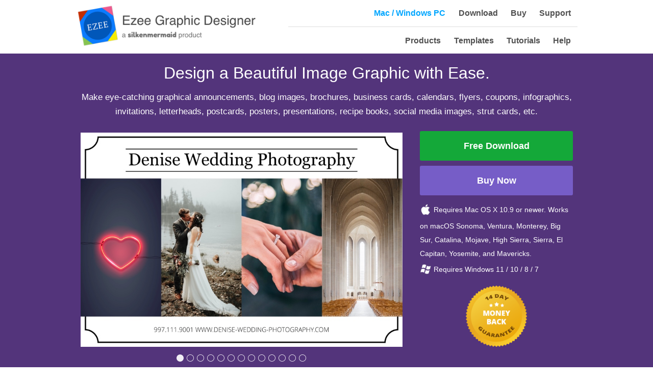

--- FILE ---
content_type: text/html
request_url: https://ezeegd.com/
body_size: 4329
content:
<!DOCTYPE html>
<html>

<head>
  <meta charset="utf-8">
  <meta name="viewport" content="width=device-width, initial-scale=1.0">
  <meta name="description" content="Design a beautiful image graphic on your Mac or Windows PC. Easily make eye-catching graphical announcements, blog images, brochures, business cards, calendars, flyers, coupons, infographics, invitations, letterheads, postcards, posters, presentations, recipe books, social media images, etc.">
  <meta name="keywords" content="">
  <meta name="generator" content="Responsive Site Designer 2.5.2425">
  <title>EzeeGD - Design beautiful image graphics on your Mac or Windows PC.</title>
  <link rel="stylesheet" href="framework/coffeegrinder/css/coffeegrinder.min.css">
  <link rel="stylesheet" href="framework/coffeegrinder/css/wireframe.min.css">
  <script>document.createElement( "picture" );</script>
  <script class="picturefill" async="async" src="framework/coffeegrinder/js/picturefill.min.js"></script>
  <link rel="stylesheet" href="https://fonts.googleapis.com/css?family=Dosis:400,600%7COpen+Sans:400,600,b,i">
  <link rel="stylesheet" href="styles/layout/grid.css">
  <link rel="stylesheet" href="styles/customizations/main.css">
<link href="https://www.EzeeGD.com/" rel="canonical" />

<link rel="shortcut icon" href="./favicon.png"/>
 
<link rel="apple-touch-icon image_src" href="./logo-158.png"/>
    
<link rel="stylesheet" href="./mycss/mycss.css">

<!--% Start of the headers for CoffeeCup Responsive Content Slider %-->
<link href="cc-slideshow-d66b6aac/css/slideshow.css" rel="stylesheet">
<script>document.createElement( "picture" );</script>
<script src="cc-slideshow-d66b6aac/js/picturefill.js" class="picturefill" async="async"></script>
<link rel="stylesheet" href="cc-slideshow-d66b6aac/css/main.css">
<script src="cc-slideshow-d66b6aac/js/jquery-1.8.2.min.js"></script>
<script src="cc-slideshow-d66b6aac/js/revolver.min.js"></script>
<script src="cc-slideshow-d66b6aac/js/slideshow.js"></script>
<!--% End of the headers for CoffeeCup Responsive Content Slider %-->

<!-- Global site tag (gtag.js) - Google Analytics -->
<script async src="https://www.googletagmanager.com/gtag/js?id=UA-68635681-8"></script>
<script>
  window.dataLayer = window.dataLayer || [];
  function gtag(){dataLayer.push(arguments);}
  gtag('js', new Date());

  gtag('config', 'UA-68635681-8');
</script>
</head>

<body>
  <div class="row row-3">
    <div class="coffee-span-5 coffee-852-span-12 column-3"><a href="/" class="responsive-picture picture-link-7"><picture><img alt="Ezee Graphic Designer - a SilkenMermaid Software product" src="https://storage.googleapis.com/turbolayoutweb-res/assets/images/common/ezee-graphic-designer-top-web-logo.png"></picture></a>
    </div>
    <div class="coffee-span-7 column-1 coffee-852-span-12"><a class="link-button nav-link current-page" href="/" id="bfa4585eaaed40f29fbe4d29c6d4f84f">Mac / Windows PC<br></a><a class="link-button nav-link" href="/download.html" id="abdc59703ccc4daeab39f8e15f52805a">Download<br></a><a class="link-button nav-link" href="/buy.html" id="c1a2191f155449b4ab7c01626b30090b">Buy<br></a><a class="link-button nav-link" href="/support.html" id="a84d29a7ee5448359a2acd5ca86dacbf">Support<br></a>
      <div class="rule rule-1">
        <hr>
      </div><a class="link-button nav-link" href="/products.html" id="e691c1c4567f47bd81a43d62bc4d6759-copy-3">Products</a><a class="link-button nav-link" href="/graphic-design-templates.html" id="e691c1c4567f47bd81a43d62bc4d6759-copy-2">Templates<br></a><a class="link-button nav-link" href="/tutorials-and-articles.html" id="e691c1c4567f47bd81a43d62bc4d6759">Tutorials<br></a><a class="link-button nav-link" href="/help.html" id="e691c1c4567f47bd81a43d62bc4d6759-copy-1">Help<br></a>
    </div>
  </div>
  <div class="row dark-row">
    <div class="coffee-span-12">
      <div class="subgrid subgrid-1">
        <div class="row">
          <div class="coffee-span-12 subgrid-column-8">
            <h1 class="my-page-heading-light">Design a Beautiful Image Graphic with Ease.</h1>
          </div>
          <div class="coffee-span-12">
            <p class="paragraph my-heading-paragraph">Make eye-catching graphical announcements, blog images, brochures, business cards, calendars, flyers, coupons, infographics, invitations, letterheads, postcards, posters, presentations, recipe books, social media images, strut cards, etc.</p>
          </div>
        </div>
        <div class="row subgrid-row-5">
          <div class="coffee-span-8 coffee-663-span-12 subgrid-column-4">
            <div class="html-element blog-video-container"><!--% Start of the content for CoffeeCup Responsive Content Slider %-->
<div class="slideshow_container slideshow-container-1" id="cc-slideshow-d66b6aac">
  <div class="slideshow slideshow-1" data-autoplay="true" data-rotationspeed="4500" data-transition="slide" data-endslide="0" data-initial-transition="true">
    <div class="slides_container">
      <div class="slide my-slide" id="cc-slide-36624a3c-copy-1-copy-1-copy-1-copy-1-copy-1-copy-1-copy-1-copy-1-copy-1-copy-1-copy-2-copy-1-copy-1-copy-1-copy-1-copy-1">
        <div class="responsive-slider-picture sl-picture">
          <picture><img alt="Wedding Photographer" srcset="https://storage.googleapis.com/turbolayoutweb-res/assets/images/home-slideshow/0012-wedding-photographer.jpg">
          </picture>
        </div>
      </div>
      <div class="slide my-slide no-show active" id="cc-slide-36624a3c-copy-1-copy-1-copy-1-copy-1-copy-1-copy-1-copy-1-copy-1-copy-1-copy-1-copy-2">
        <div class="responsive-slider-picture sl-picture">
          <picture><img alt="Birthday party invitation" srcset="https://storage.googleapis.com/turbolayoutweb-res/assets/images/home-slideshow/0003-6th-bithday-invitation.jpeg"></img>
          </picture>
        </div>
      </div>
      <div class="slide my-slide" id="cc-slide-36624a3c">
        <div class="responsive-slider-picture sl-picture">
          <picture><img alt="Welcome baby card" srcset="https://storage.googleapis.com/turbolayoutweb-res/assets/images/home-slideshow/welcome-baby-12-8.jpg"></img>
          </picture>
        </div>
      </div>
      <div class="slide my-slide" id="cc-slide-36624a3c-copy-1-copy-1-copy-1-copy-1-copy-1-copy-1-copy-1-copy-1-copy-1-copy-1-copy-2-copy-1">
        <div class="responsive-slider-picture sl-picture">
          <picture><img alt="Consulting firm brochure" srcset="https://storage.googleapis.com/turbolayoutweb-res/assets/images/home-slideshow/0004-consulting-firm-brochure.jpeg"></img>
          </picture>
        </div>
      </div>
      <div class="slide my-slide" id="cc-slide-36624a3c-copy-1-copy-1-copy-1-copy-1-copy-1-copy-1-copy-1-copy-1-copy-1-copy-1-copy-2-copy-1-copy-1-copy-1-copy-1">
        <div class="responsive-slider-picture sl-picture">
          <picture><img alt="Open House Poster" srcset="https://storage.googleapis.com/turbolayoutweb-res/assets/images/home-slideshow/0011-open-house-poster.jpg"></img>
          </picture>
        </div>
      </div>
      <div class="slide my-slide" id="cc-slide-36624a3c-copy-1-copy-1-copy-1-copy-1-copy-1-copy-1-copy-1-copy-1-copy-1-copy-1-copy-2-copy-1-copy-1-copy-1-copy-1-copy-1-copy-1-copy-1">
        <div class="responsive-slider-picture sl-picture">
          <picture><img alt="Book Cover" srcset="https://storage.googleapis.com/turbolayoutweb-res/assets/images/home-slideshow/0023-yoga-book-cover.jpg"></img>
          </picture>
        </div>
      </div>
      <div class="slide my-slide" id="cc-slide-36624a3c-copy-1-copy-1-copy-1-copy-1-copy-1-copy-1-copy-1">
        <div class="responsive-slider-picture sl-picture">
          <picture><img alt="Best Friends Card" srcset="https://storage.googleapis.com/turbolayoutweb-res/assets/images/home-slideshow/best-friends-4-grid-12-8.jpg"></img>
          </picture>
        </div>
      </div>
      <div class="slide my-slide" id="cc-slide-36624a3c-copy-1-copy-2">
        <div class="responsive-slider-picture sl-picture">
          <picture><img alt="Teacher’s day card" srcset="https://storage.googleapis.com/turbolayoutweb-res/assets/images/home-slideshow/happy-teachers-day-12-8.jpg"></img>
          </picture>
        </div>
      </div>
      <div class="slide my-slide" id="cc-slide-36624a3c-copy-1-copy-1-copy-1-copy-1-copy-1-copy-1-copy-1-copy-1-copy-1-copy-1-copy-1">
        <div class="responsive-slider-picture sl-picture">
          <picture><img alt="Einstein nature quote" srcset="https://storage.googleapis.com/turbolayoutweb-res/assets/images/home-slideshow/einstein-nature-quote-12-8.jpg"></img>
          </picture>
        </div>
      </div>
      <div class="slide my-slide" id="cc-slide-36624a3c-copy-1-copy-1-copy-1-copy-1-copy-1-copy-1-copy-1-copy-1-copy-1-copy-1">
        <div class="responsive-slider-picture sl-picture">
          <picture><img alt="Image graphic with grid" srcset="https://storage.googleapis.com/turbolayoutweb-res/assets/images/home-slideshow/makeup-sample-2x2-grid-12-8.jpg"></img>
          </picture>
        </div>
      </div>
      <div class="slide my-slide" id="cc-slide-36624a3c-copy-1-copy-1-copy-1-copy-1-copy-1-copy-1-copy-1-copy-1-copy-1-copy-1-copy-2-copy-1-copy-1">
        <div class="responsive-slider-picture sl-picture">
          <picture><img alt="Instagram Post" srcset="https://storage.googleapis.com/turbolayoutweb-res/assets/images/home-slideshow/0009-instagram-post-lets-party.jpeg"></img>
          </picture>
        </div>
      </div>
      <div class="slide my-slide" id="cc-slide-36624a3c-copy-1-copy-1-copy-1-copy-1-copy-1-copy-1-copy-1-copy-1-copy-1-copy-1-copy-2-copy-1-copy-1-copy-1">
        <div class="responsive-slider-picture sl-picture">
          <picture><img alt="House Just Listed Graphic" srcset="https://storage.googleapis.com/turbolayoutweb-res/assets/images/home-slideshow/0010-just-listed-poster.jpeg"></img>
          </picture>
        </div>
      </div>
      <div class="slide my-slide" id="cc-slide-36624a3c-copy-1-copy-1-copy-1-copy-1-copy-1-copy-1-copy-1-copy-1-copy-1-copy-1-copy-2-copy-1-copy-1-copy-1-copy-1-copy-1-copy-1">
        <div class="responsive-slider-picture sl-picture">
          <picture><img alt="Salon Rack Card" srcset="https://storage.googleapis.com/turbolayoutweb-res/assets/images/home-slideshow/0013-salon-rack-card.jpg"></img>
          </picture>
        </div>
      </div>
    </div>
    <div class="slides_indicator icon-pairs icon-indicators-1"><a class="slide_node icon-pair circle icon-pair-indicator-1 current" href="#cc-slide-36624a3c-copy-1-copy-1-copy-1-copy-1-copy-1-copy-1-copy-1-copy-1-copy-1-copy-1-copy-2-copy-1-copy-1-copy-1-copy-1-copy-1"></a><a class="slide_node icon-pair circle icon-pair-indicator-1" href="#cc-slide-36624a3c-copy-1-copy-1-copy-1-copy-1-copy-1-copy-1-copy-1-copy-1-copy-1-copy-1-copy-2"></a><a class="slide_node icon-pair circle icon-pair-indicator-1" href="#cc-slide-36624a3c"></a><a class="slide_node icon-pair circle icon-pair-indicator-1" href="#cc-slide-36624a3c-copy-1-copy-1-copy-1-copy-1-copy-1-copy-1-copy-1-copy-1-copy-1-copy-1-copy-2-copy-1"></a><a class="slide_node icon-pair circle icon-pair-indicator-1" href="#cc-slide-36624a3c-copy-1-copy-1-copy-1-copy-1-copy-1-copy-1-copy-1-copy-1-copy-1-copy-1-copy-2-copy-1-copy-1-copy-1-copy-1"></a><a class="slide_node icon-pair circle icon-pair-indicator-1" href="#cc-slide-36624a3c-copy-1-copy-1-copy-1-copy-1-copy-1-copy-1-copy-1-copy-1-copy-1-copy-1-copy-2-copy-1-copy-1-copy-1-copy-1-copy-1-copy-1-copy-1"></a><a class="slide_node icon-pair circle icon-pair-indicator-1" href="#cc-slide-36624a3c-copy-1-copy-1-copy-1-copy-1-copy-1-copy-1-copy-1"></a><a class="slide_node icon-pair circle icon-pair-indicator-1" href="#cc-slide-36624a3c-copy-1-copy-2"></a><a class="slide_node icon-pair circle icon-pair-indicator-1" href="#cc-slide-36624a3c-copy-1-copy-1-copy-1-copy-1-copy-1-copy-1-copy-1-copy-1-copy-1-copy-1-copy-1"></a><a class="slide_node icon-pair circle icon-pair-indicator-1" href="#cc-slide-36624a3c-copy-1-copy-1-copy-1-copy-1-copy-1-copy-1-copy-1-copy-1-copy-1-copy-1"></a><a class="slide_node icon-pair circle icon-pair-indicator-1" href="#cc-slide-36624a3c-copy-1-copy-1-copy-1-copy-1-copy-1-copy-1-copy-1-copy-1-copy-1-copy-1-copy-2-copy-1-copy-1"></a><a class="slide_node icon-pair circle icon-pair-indicator-1" href="#cc-slide-36624a3c-copy-1-copy-1-copy-1-copy-1-copy-1-copy-1-copy-1-copy-1-copy-1-copy-1-copy-2-copy-1-copy-1-copy-1"></a><a class="slide_node icon-pair circle icon-pair-indicator-1" href="#cc-slide-36624a3c-copy-1-copy-1-copy-1-copy-1-copy-1-copy-1-copy-1-copy-1-copy-1-copy-1-copy-2-copy-1-copy-1-copy-1-copy-1-copy-1-copy-1"></a>
    </div>
  </div>
</div>
<!--% End of the content for CoffeeCup Responsive Content Slider %--></div>
          </div>
          <div class="coffee-span-4 subgrid-column-1 coffee-663-span-12"><a class="link-button trial-buy-button" href="/download.html" id="c7cf6dcb2e5c4668ad3e9d78fcc2be9f">Free Download</a><a class="link-button trial-buy-button buy-color" href="/buy.html" id="b2b43909fc714d289df4973b18c3e570">Buy Now</a><div class="container container-2"></div><div class="container container-2"></div>
            <div class="container container-1"><div class="responsive-picture picture-4"><picture><img alt="Placeholder Picture" src="https://storage.googleapis.com/turbocollage-res/assets/images/home/apple-logo-white-blue-background.png"></picture></div><p class="paragraph paragraph-1">Requires Mac OS X 10.9 or newer. Works on macOS Sonoma, Ventura, Monterey, Big Sur, Catalina, Mojave, High Sierra, Sierra, El Capitan, Yosemite, and Mavericks.<br></p><div class="responsive-picture picture-4"><picture><img alt="Placeholder Picture" src="https://storage.googleapis.com/turbocollage-res/assets/images/home/windows-logo-white-blue-background.png"></picture></div><p class="paragraph paragraph-1">Requires Windows 11 / 10 / 8 / 7<br></p>
            </div><a href="/money-back-guarantee.html" class="responsive-picture home-money-back-pic" id="bd5d266fb1214ee9b746db9a72de3a3d"><picture><img alt="Placeholder Picture" src="https://storage.googleapis.com/turbocollage-res/assets/images/common/money-back-guarantee.png"></picture></a>
          </div>
        </div>
      </div>
    </div>
  </div>
  <div class="row light-row">
    <div class="coffee-span-12">
      <h2 class="my-topic-header">6 Years, 1 Million Downloads, 60,000 Paying Customers!</h2>
      <p class="paragraph paragraph-21">EzeeGD is a product of SilkenMermaid Software. We have been&nbsp;shipping software products for over six years. Our software has been downloaded more than a million times, and we have more than 60,000 paying customers!<br><br>A big thank you to all our amazing users — it's your support and appreciation that motivates us to continue on our exciting journey of making super nice software products.&nbsp;</p>
      <div class="responsive-picture picture-16">
        <picture><img alt="Placeholder Picture" src="https://storage.googleapis.com/turbolayoutweb-res/assets/images/home/thank-you.jpg">
        </picture>
      </div>
    </div>
  </div>
  <div class="row row-1">
    <div class="coffee-span-12 column-9"><a class="link-button download-strip-button" href="/download.html" id="ca39a0b360c445ae8643e5e9536de8be-copy-1">FREE DOWNLOAD<br></a><a class="link-button download-strip-button download-strip-buy-color" href="/buy.html" id="d4cf6648c95a47949538245b561b8c79-copy-1">BUY NOW<br></a>
    </div>
    <div class="coffee-span-12 column-10"><a href="/money-back-guarantee.html" class="responsive-picture bottom-download-money-back-pic" id="e618367107ed45a39cba0ad557a53f05-copy-1"><picture><img alt="Placeholder Picture" src="https://storage.googleapis.com/turbocollage-res/assets/images/common/money-back-guarantee.png"></picture></a><p class="paragraph bottom-download-para" id="e6da64190164493abc9b073dab1ef321-copy-1">Download and install EzeeGD for free with a few mouse clicks.<br>You don't even have to give us your email address.<br><br>EzeeGD comes with a <a title="" href="/money-back-guarantee.html" class="paragraph-text-73">14-day full money back guarantee.</a></p>
    </div>
  </div>
  <div class="row footer">
    <div class="coffee-span-12">
      <div class="subgrid subgrid-4">
        <div class="row">
          <div class="coffee-span-6 footer-link-column coffee-440-span-12">
            <div class="container footer-link-container"><a class="link-text footer-link" href="/" id="bd70d63540674b50b9ba4e688880863a">Mac / Windows PC<br></a>
            </div>
            <div class="container footer-link-container"></div>
            <div class="container footer-link-container"><a class="link-text footer-link" href="/buy.html" id="a66a6200aa6a4e8bbaa12b735c38825a">Buy<br></a>
            </div>
            <div class="container footer-link-container"><a class="link-text footer-link" href="/download.html" id="aff22a1efde9426ea235c63c012a975e">Download<br></a>
            </div>
            <div class="container footer-link-container"><a class="link-text footer-link" href="/help.html" id="ab4f52f127044389a7493e04ad1f4550-copy-1">Help<br></a>
            </div>
            <div class="container footer-link-container"><a class="link-text footer-link" href="/tutorials-and-articles.html" id="ab4f52f127044389a7493e04ad1f4550-copy-4">Tutorials &amp; Articles<br></a>
            </div>
          </div>
          <div class="coffee-span-6 footer-link-column coffee-440-span-12">
            <div class="container footer-link-container"><a class="link-text footer-link" href="/about-us.html" id="d81b3069f8cb48269c499bb6b20526cc">About Us<br></a>
            </div>
            <div class="container footer-link-container"><a class="link-text footer-link" href="/support.html" id="a1095f97c4a7468babc3a2e5aaaa9ed8">Support<br></a>
            </div>
            <div class="container footer-link-container"><a class="link-text footer-link" href="/terms-and-conditions.html" id="c4d1948ee4cf41108e0b8257549e3eef">EULA<br></a>
            </div>
            <div class="container footer-link-container"><a class="link-text footer-link" href="/privacy-policy.html" id="c1fc05d8e1fb45b88c9606584f16dc4c">Privacy Policy<br></a>
            </div>
            <div class="container footer-link-container"><a class="link-text footer-link" href="/sitemap.html" id="c5e5c741c26443b6943b15aa7b888bc7">Sitemap<br></a>
            </div>
          </div>
        </div>
        <div class="row">
          <div class="coffee-span-12">
            <p class="paragraph paragraph-2">© SilkenMermaid Technologies. All Rights Reserved.</p>
          </div>
        </div>
      </div>
    </div>
  </div>
  <script src="framework/coffeegrinder/js/jquery.min.js"></script>
  <script src="framework/coffeegrinder/js/outofview.js"></script>
</body>

</html>

--- FILE ---
content_type: text/css
request_url: https://ezeegd.com/styles/layout/grid.css
body_size: 3075
content:

.row:before {
  content:" ";
  display:table;
}

.row:after {
  content:" ";
  display:table;
  clear:both;
}

.row  {
  width:100%;
  max-width:1200px;
  *zoom:1;
}

.row [class*="coffee-span-"] {
  padding-left:8px;
  padding-right:8px;
  float:left;
}

.row .coffee-span-1 {
  width:8.333333333333332%;
}

.row .coffee-span-2 {
  width:16.666666666666664%;
}

.row .coffee-span-3 {
  width:25%;
}

.row .coffee-span-4 {
  width:33.33333333333333%;
}

.row .coffee-span-5 {
  width:41.666666666666664%;
}

.row .coffee-span-6 {
  width:50%;
}

.row .coffee-span-7 {
  width:58.33333333333333%;
}

.row .coffee-span-8 {
  width:66.66666666666666%;
}

.row .coffee-span-9 {
  width:75%;
}

.row .coffee-span-10 {
  width:83.33333333333333%;
}

.row .coffee-span-11 {
  width:91.66666666666666%;
}

.row .coffee-span-12 {
  width:100%;
}

[class*="coffee-span-"]>.subgrid  {
  margin-left:-8px;
  margin-right:-8px;
}

.row .coffee-offset-0 {
  margin-left:0%;
}

.row .coffee-offset-1 {
  margin-left:8.333333333333332%;
}

.row .coffee-offset-2 {
  margin-left:16.666666666666664%;
}

.row .coffee-offset-3 {
  margin-left:25%;
}

.row .coffee-offset-4 {
  margin-left:33.33333333333333%;
}

.row .coffee-offset-5 {
  margin-left:41.666666666666664%;
}

.row .coffee-offset-6 {
  margin-left:50%;
}

.row .coffee-offset-7 {
  margin-left:58.33333333333333%;
}

.row .coffee-offset-8 {
  margin-left:66.66666666666666%;
}

.row .coffee-offset-9 {
  margin-left:75%;
}

.row .coffee-offset-10 {
  margin-left:83.33333333333333%;
}

.row .coffee-offset-11 {
  margin-left:91.66666666666666%;
}

.row [class*="coffee-push-"] {
  position:relative;
}

.row .coffee-push-11 {
  left:91.66666666666666%;
}

.row .coffee-push-10 {
  left:83.33333333333333%;
}

.row .coffee-push-9 {
  left:75%;
}

.row .coffee-push-8 {
  left:66.66666666666666%;
}

.row .coffee-push-7 {
  left:58.33333333333333%;
}

.row .coffee-push-6 {
  left:50%;
}

.row .coffee-push-5 {
  left:41.666666666666664%;
}

.row .coffee-push-4 {
  left:33.33333333333333%;
}

.row .coffee-push-3 {
  left:25%;
}

.row .coffee-push-2 {
  left:16.666666666666664%;
}

.row .coffee-push-1 {
  left:8.333333333333332%;
}

.row .coffee-push-0 {
  left:auto;
}

.row [class*="coffee-pull-"] {
  position:relative;
}

.row .coffee-pull-11 {
  right:91.66666666666666%;
}

.row .coffee-pull-10 {
  right:83.33333333333333%;
}

.row .coffee-pull-9 {
  right:75%;
}

.row .coffee-pull-8 {
  right:66.66666666666666%;
}

.row .coffee-pull-7 {
  right:58.33333333333333%;
}

.row .coffee-pull-6 {
  right:50%;
}

.row .coffee-pull-5 {
  right:41.666666666666664%;
}

.row .coffee-pull-4 {
  right:33.33333333333333%;
}

.row .coffee-pull-3 {
  right:25%;
}

.row .coffee-pull-2 {
  right:16.666666666666664%;
}

.row .coffee-pull-1 {
  right:8.333333333333332%;
}

.row .coffee-pull-0 {
  right:auto;
}

.show_grid_structure>.row {
  background-image:url('data:image/svg+xml;utf8,<svg xmlns="http://www.w3.org/2000/svg" preserveAspectRatio="xMinYMin" width="100%" height="100%"><g style="fill:#FFF; fill-opacity:0; stroke:rgb(200,200,200); stroke-opacity:0.16; stroke-width:16px"><rect width="8.333333333333332%" height="200%" y="-50%" x="-8.333333333333332%"></rect><rect width="8.333333333333332%" height="200%" y="-50%" x="0%"></rect><rect width="8.333333333333332%" height="200%" y="-50%" x="8.333333333333332%"></rect><rect width="8.333333333333332%" height="200%" y="-50%" x="16.666666666666664%"></rect><rect width="8.333333333333332%" height="200%" y="-50%" x="24.999999999999996%"></rect><rect width="8.333333333333332%" height="200%" y="-50%" x="33.33333333333333%"></rect><rect width="8.333333333333332%" height="200%" y="-50%" x="41.66666666666666%"></rect><rect width="8.333333333333332%" height="200%" y="-50%" x="49.99999999999999%"></rect><rect width="8.333333333333332%" height="200%" y="-50%" x="58.33333333333333%"></rect><rect width="8.333333333333332%" height="200%" y="-50%" x="66.66666666666666%"></rect><rect width="8.333333333333332%" height="200%" y="-50%" x="74.99999999999999%"></rect><rect width="8.333333333333332%" height="200%" y="-50%" x="83.33333333333331%"></rect><rect width="8.333333333333332%" height="200%" y="-50%" x="91.66666666666666%"></rect><rect width="8.333333333333332%" height="200%" y="-50%" x="99.99999999999999%"></rect></g></svg>');
  background-repeat:no-repeat, no-repeat;
}

.show_subgrid_structure>.row .row {
  background-image:url('data:image/svg+xml;utf8,<svg xmlns="http://www.w3.org/2000/svg" preserveAspectRatio="xMinYMin" width="100%" height="100%"><g style="fill:#FFF; fill-opacity:0; stroke:rgb(200,200,200); stroke-opacity:0.16; stroke-width:16px"><rect width="8.333333333333332%" height="200%" y="-50%" x="-8.333333333333332%"></rect><rect width="8.333333333333332%" height="200%" y="-50%" x="0%"></rect><rect width="8.333333333333332%" height="200%" y="-50%" x="8.333333333333332%"></rect><rect width="8.333333333333332%" height="200%" y="-50%" x="16.666666666666664%"></rect><rect width="8.333333333333332%" height="200%" y="-50%" x="24.999999999999996%"></rect><rect width="8.333333333333332%" height="200%" y="-50%" x="33.33333333333333%"></rect><rect width="8.333333333333332%" height="200%" y="-50%" x="41.66666666666666%"></rect><rect width="8.333333333333332%" height="200%" y="-50%" x="49.99999999999999%"></rect><rect width="8.333333333333332%" height="200%" y="-50%" x="58.33333333333333%"></rect><rect width="8.333333333333332%" height="200%" y="-50%" x="66.66666666666666%"></rect><rect width="8.333333333333332%" height="200%" y="-50%" x="74.99999999999999%"></rect><rect width="8.333333333333332%" height="200%" y="-50%" x="83.33333333333331%"></rect><rect width="8.333333333333332%" height="200%" y="-50%" x="91.66666666666666%"></rect><rect width="8.333333333333332%" height="200%" y="-50%" x="99.99999999999999%"></rect></g></svg>');
  background-repeat:no-repeat, no-repeat;
}
@media screen and (max-width: 852px) {
.row [class*="coffee-852-span-"] {
  padding-left:8px;
  padding-right:8px;
  float:left;
}

.row .coffee-852-span-1 {
  width:8.333333333333332%;
}

.row .coffee-852-span-2 {
  width:16.666666666666664%;
}

.row .coffee-852-span-3 {
  width:25%;
}

.row .coffee-852-span-4 {
  width:33.33333333333333%;
}

.row .coffee-852-span-5 {
  width:41.666666666666664%;
}

.row .coffee-852-span-6 {
  width:50%;
}

.row .coffee-852-span-7 {
  width:58.33333333333333%;
}

.row .coffee-852-span-8 {
  width:66.66666666666666%;
}

.row .coffee-852-span-9 {
  width:75%;
}

.row .coffee-852-span-10 {
  width:83.33333333333333%;
}

.row .coffee-852-span-11 {
  width:91.66666666666666%;
}

.row .coffee-852-span-12 {
  width:100%;
}

[class*="coffee-852-span-"]>.subgrid  {
  margin-left:-8px;
  margin-right:-8px;
}

.row .coffee-852-offset-0 {
  margin-left:0%;
}

.row .coffee-852-offset-1 {
  margin-left:8.333333333333332%;
}

.row .coffee-852-offset-2 {
  margin-left:16.666666666666664%;
}

.row .coffee-852-offset-3 {
  margin-left:25%;
}

.row .coffee-852-offset-4 {
  margin-left:33.33333333333333%;
}

.row .coffee-852-offset-5 {
  margin-left:41.666666666666664%;
}

.row .coffee-852-offset-6 {
  margin-left:50%;
}

.row .coffee-852-offset-7 {
  margin-left:58.33333333333333%;
}

.row .coffee-852-offset-8 {
  margin-left:66.66666666666666%;
}

.row .coffee-852-offset-9 {
  margin-left:75%;
}

.row .coffee-852-offset-10 {
  margin-left:83.33333333333333%;
}

.row .coffee-852-offset-11 {
  margin-left:91.66666666666666%;
}

.row [class*="coffee-852-push-"] {
  position:relative;
}

.row .coffee-852-push-11 {
  left:91.66666666666666%;
}

.row .coffee-852-push-10 {
  left:83.33333333333333%;
}

.row .coffee-852-push-9 {
  left:75%;
}

.row .coffee-852-push-8 {
  left:66.66666666666666%;
}

.row .coffee-852-push-7 {
  left:58.33333333333333%;
}

.row .coffee-852-push-6 {
  left:50%;
}

.row .coffee-852-push-5 {
  left:41.666666666666664%;
}

.row .coffee-852-push-4 {
  left:33.33333333333333%;
}

.row .coffee-852-push-3 {
  left:25%;
}

.row .coffee-852-push-2 {
  left:16.666666666666664%;
}

.row .coffee-852-push-1 {
  left:8.333333333333332%;
}

.row .coffee-852-push-0 {
  left:auto;
}

.row [class*="coffee-852-pull-"] {
  position:relative;
}

.row .coffee-852-pull-11 {
  right:91.66666666666666%;
}

.row .coffee-852-pull-10 {
  right:83.33333333333333%;
}

.row .coffee-852-pull-9 {
  right:75%;
}

.row .coffee-852-pull-8 {
  right:66.66666666666666%;
}

.row .coffee-852-pull-7 {
  right:58.33333333333333%;
}

.row .coffee-852-pull-6 {
  right:50%;
}

.row .coffee-852-pull-5 {
  right:41.666666666666664%;
}

.row .coffee-852-pull-4 {
  right:33.33333333333333%;
}

.row .coffee-852-pull-3 {
  right:25%;
}

.row .coffee-852-pull-2 {
  right:16.666666666666664%;
}

.row .coffee-852-pull-1 {
  right:8.333333333333332%;
}

.row .coffee-852-pull-0 {
  right:auto;
}

.show_grid_structure>.row {
  background-image:url('data:image/svg+xml;utf8,<svg xmlns="http://www.w3.org/2000/svg" preserveAspectRatio="xMinYMin" width="100%" height="100%"><g style="fill:#FFF; fill-opacity:0; stroke:rgb(200,200,200); stroke-opacity:0.16; stroke-width:16px"><rect width="8.333333333333332%" height="200%" y="-50%" x="-8.333333333333332%"></rect><rect width="8.333333333333332%" height="200%" y="-50%" x="0%"></rect><rect width="8.333333333333332%" height="200%" y="-50%" x="8.333333333333332%"></rect><rect width="8.333333333333332%" height="200%" y="-50%" x="16.666666666666664%"></rect><rect width="8.333333333333332%" height="200%" y="-50%" x="24.999999999999996%"></rect><rect width="8.333333333333332%" height="200%" y="-50%" x="33.33333333333333%"></rect><rect width="8.333333333333332%" height="200%" y="-50%" x="41.66666666666666%"></rect><rect width="8.333333333333332%" height="200%" y="-50%" x="49.99999999999999%"></rect><rect width="8.333333333333332%" height="200%" y="-50%" x="58.33333333333333%"></rect><rect width="8.333333333333332%" height="200%" y="-50%" x="66.66666666666666%"></rect><rect width="8.333333333333332%" height="200%" y="-50%" x="74.99999999999999%"></rect><rect width="8.333333333333332%" height="200%" y="-50%" x="83.33333333333331%"></rect><rect width="8.333333333333332%" height="200%" y="-50%" x="91.66666666666666%"></rect><rect width="8.333333333333332%" height="200%" y="-50%" x="99.99999999999999%"></rect></g></svg>');
  background-repeat:no-repeat, no-repeat;
}

.show_subgrid_structure>.row .row {
  background-image:url('data:image/svg+xml;utf8,<svg xmlns="http://www.w3.org/2000/svg" preserveAspectRatio="xMinYMin" width="100%" height="100%"><g style="fill:#FFF; fill-opacity:0; stroke:rgb(200,200,200); stroke-opacity:0.16; stroke-width:16px"><rect width="8.333333333333332%" height="200%" y="-50%" x="-8.333333333333332%"></rect><rect width="8.333333333333332%" height="200%" y="-50%" x="0%"></rect><rect width="8.333333333333332%" height="200%" y="-50%" x="8.333333333333332%"></rect><rect width="8.333333333333332%" height="200%" y="-50%" x="16.666666666666664%"></rect><rect width="8.333333333333332%" height="200%" y="-50%" x="24.999999999999996%"></rect><rect width="8.333333333333332%" height="200%" y="-50%" x="33.33333333333333%"></rect><rect width="8.333333333333332%" height="200%" y="-50%" x="41.66666666666666%"></rect><rect width="8.333333333333332%" height="200%" y="-50%" x="49.99999999999999%"></rect><rect width="8.333333333333332%" height="200%" y="-50%" x="58.33333333333333%"></rect><rect width="8.333333333333332%" height="200%" y="-50%" x="66.66666666666666%"></rect><rect width="8.333333333333332%" height="200%" y="-50%" x="74.99999999999999%"></rect><rect width="8.333333333333332%" height="200%" y="-50%" x="83.33333333333331%"></rect><rect width="8.333333333333332%" height="200%" y="-50%" x="91.66666666666666%"></rect><rect width="8.333333333333332%" height="200%" y="-50%" x="99.99999999999999%"></rect></g></svg>');
  background-repeat:no-repeat, no-repeat;
}
}

@media screen and (max-width: 729px) {
.row [class*="coffee-729-span-"] {
  padding-left:8px;
  padding-right:8px;
  float:left;
}

.row .coffee-729-span-1 {
  width:8.333333333333332%;
}

.row .coffee-729-span-2 {
  width:16.666666666666664%;
}

.row .coffee-729-span-3 {
  width:25%;
}

.row .coffee-729-span-4 {
  width:33.33333333333333%;
}

.row .coffee-729-span-5 {
  width:41.666666666666664%;
}

.row .coffee-729-span-6 {
  width:50%;
}

.row .coffee-729-span-7 {
  width:58.33333333333333%;
}

.row .coffee-729-span-8 {
  width:66.66666666666666%;
}

.row .coffee-729-span-9 {
  width:75%;
}

.row .coffee-729-span-10 {
  width:83.33333333333333%;
}

.row .coffee-729-span-11 {
  width:91.66666666666666%;
}

.row .coffee-729-span-12 {
  width:100%;
}

[class*="coffee-729-span-"]>.subgrid  {
  margin-left:-8px;
  margin-right:-8px;
}

.row .coffee-729-offset-0 {
  margin-left:0%;
}

.row .coffee-729-offset-1 {
  margin-left:8.333333333333332%;
}

.row .coffee-729-offset-2 {
  margin-left:16.666666666666664%;
}

.row .coffee-729-offset-3 {
  margin-left:25%;
}

.row .coffee-729-offset-4 {
  margin-left:33.33333333333333%;
}

.row .coffee-729-offset-5 {
  margin-left:41.666666666666664%;
}

.row .coffee-729-offset-6 {
  margin-left:50%;
}

.row .coffee-729-offset-7 {
  margin-left:58.33333333333333%;
}

.row .coffee-729-offset-8 {
  margin-left:66.66666666666666%;
}

.row .coffee-729-offset-9 {
  margin-left:75%;
}

.row .coffee-729-offset-10 {
  margin-left:83.33333333333333%;
}

.row .coffee-729-offset-11 {
  margin-left:91.66666666666666%;
}

.row [class*="coffee-729-push-"] {
  position:relative;
}

.row .coffee-729-push-11 {
  left:91.66666666666666%;
}

.row .coffee-729-push-10 {
  left:83.33333333333333%;
}

.row .coffee-729-push-9 {
  left:75%;
}

.row .coffee-729-push-8 {
  left:66.66666666666666%;
}

.row .coffee-729-push-7 {
  left:58.33333333333333%;
}

.row .coffee-729-push-6 {
  left:50%;
}

.row .coffee-729-push-5 {
  left:41.666666666666664%;
}

.row .coffee-729-push-4 {
  left:33.33333333333333%;
}

.row .coffee-729-push-3 {
  left:25%;
}

.row .coffee-729-push-2 {
  left:16.666666666666664%;
}

.row .coffee-729-push-1 {
  left:8.333333333333332%;
}

.row .coffee-729-push-0 {
  left:auto;
}

.row [class*="coffee-729-pull-"] {
  position:relative;
}

.row .coffee-729-pull-11 {
  right:91.66666666666666%;
}

.row .coffee-729-pull-10 {
  right:83.33333333333333%;
}

.row .coffee-729-pull-9 {
  right:75%;
}

.row .coffee-729-pull-8 {
  right:66.66666666666666%;
}

.row .coffee-729-pull-7 {
  right:58.33333333333333%;
}

.row .coffee-729-pull-6 {
  right:50%;
}

.row .coffee-729-pull-5 {
  right:41.666666666666664%;
}

.row .coffee-729-pull-4 {
  right:33.33333333333333%;
}

.row .coffee-729-pull-3 {
  right:25%;
}

.row .coffee-729-pull-2 {
  right:16.666666666666664%;
}

.row .coffee-729-pull-1 {
  right:8.333333333333332%;
}

.row .coffee-729-pull-0 {
  right:auto;
}

.show_grid_structure>.row {
  background-image:url('data:image/svg+xml;utf8,<svg xmlns="http://www.w3.org/2000/svg" preserveAspectRatio="xMinYMin" width="100%" height="100%"><g style="fill:#FFF; fill-opacity:0; stroke:rgb(200,200,200); stroke-opacity:0.16; stroke-width:16px"><rect width="8.333333333333332%" height="200%" y="-50%" x="-8.333333333333332%"></rect><rect width="8.333333333333332%" height="200%" y="-50%" x="0%"></rect><rect width="8.333333333333332%" height="200%" y="-50%" x="8.333333333333332%"></rect><rect width="8.333333333333332%" height="200%" y="-50%" x="16.666666666666664%"></rect><rect width="8.333333333333332%" height="200%" y="-50%" x="24.999999999999996%"></rect><rect width="8.333333333333332%" height="200%" y="-50%" x="33.33333333333333%"></rect><rect width="8.333333333333332%" height="200%" y="-50%" x="41.66666666666666%"></rect><rect width="8.333333333333332%" height="200%" y="-50%" x="49.99999999999999%"></rect><rect width="8.333333333333332%" height="200%" y="-50%" x="58.33333333333333%"></rect><rect width="8.333333333333332%" height="200%" y="-50%" x="66.66666666666666%"></rect><rect width="8.333333333333332%" height="200%" y="-50%" x="74.99999999999999%"></rect><rect width="8.333333333333332%" height="200%" y="-50%" x="83.33333333333331%"></rect><rect width="8.333333333333332%" height="200%" y="-50%" x="91.66666666666666%"></rect><rect width="8.333333333333332%" height="200%" y="-50%" x="99.99999999999999%"></rect></g></svg>');
  background-repeat:no-repeat, no-repeat;
}

.show_subgrid_structure>.row .row {
  background-image:url('data:image/svg+xml;utf8,<svg xmlns="http://www.w3.org/2000/svg" preserveAspectRatio="xMinYMin" width="100%" height="100%"><g style="fill:#FFF; fill-opacity:0; stroke:rgb(200,200,200); stroke-opacity:0.16; stroke-width:16px"><rect width="8.333333333333332%" height="200%" y="-50%" x="-8.333333333333332%"></rect><rect width="8.333333333333332%" height="200%" y="-50%" x="0%"></rect><rect width="8.333333333333332%" height="200%" y="-50%" x="8.333333333333332%"></rect><rect width="8.333333333333332%" height="200%" y="-50%" x="16.666666666666664%"></rect><rect width="8.333333333333332%" height="200%" y="-50%" x="24.999999999999996%"></rect><rect width="8.333333333333332%" height="200%" y="-50%" x="33.33333333333333%"></rect><rect width="8.333333333333332%" height="200%" y="-50%" x="41.66666666666666%"></rect><rect width="8.333333333333332%" height="200%" y="-50%" x="49.99999999999999%"></rect><rect width="8.333333333333332%" height="200%" y="-50%" x="58.33333333333333%"></rect><rect width="8.333333333333332%" height="200%" y="-50%" x="66.66666666666666%"></rect><rect width="8.333333333333332%" height="200%" y="-50%" x="74.99999999999999%"></rect><rect width="8.333333333333332%" height="200%" y="-50%" x="83.33333333333331%"></rect><rect width="8.333333333333332%" height="200%" y="-50%" x="91.66666666666666%"></rect><rect width="8.333333333333332%" height="200%" y="-50%" x="99.99999999999999%"></rect></g></svg>');
  background-repeat:no-repeat, no-repeat;
}
}

@media screen and (max-width: 663px) {
.row [class*="coffee-663-span-"] {
  padding-left:8px;
  padding-right:8px;
  float:left;
}

.row .coffee-663-span-1 {
  width:8.333333333333332%;
}

.row .coffee-663-span-2 {
  width:16.666666666666664%;
}

.row .coffee-663-span-3 {
  width:25%;
}

.row .coffee-663-span-4 {
  width:33.33333333333333%;
}

.row .coffee-663-span-5 {
  width:41.666666666666664%;
}

.row .coffee-663-span-6 {
  width:50%;
}

.row .coffee-663-span-7 {
  width:58.33333333333333%;
}

.row .coffee-663-span-8 {
  width:66.66666666666666%;
}

.row .coffee-663-span-9 {
  width:75%;
}

.row .coffee-663-span-10 {
  width:83.33333333333333%;
}

.row .coffee-663-span-11 {
  width:91.66666666666666%;
}

.row .coffee-663-span-12 {
  width:100%;
}

[class*="coffee-663-span-"]>.subgrid  {
  margin-left:-8px;
  margin-right:-8px;
}

.row .coffee-663-offset-0 {
  margin-left:0%;
}

.row .coffee-663-offset-1 {
  margin-left:8.333333333333332%;
}

.row .coffee-663-offset-2 {
  margin-left:16.666666666666664%;
}

.row .coffee-663-offset-3 {
  margin-left:25%;
}

.row .coffee-663-offset-4 {
  margin-left:33.33333333333333%;
}

.row .coffee-663-offset-5 {
  margin-left:41.666666666666664%;
}

.row .coffee-663-offset-6 {
  margin-left:50%;
}

.row .coffee-663-offset-7 {
  margin-left:58.33333333333333%;
}

.row .coffee-663-offset-8 {
  margin-left:66.66666666666666%;
}

.row .coffee-663-offset-9 {
  margin-left:75%;
}

.row .coffee-663-offset-10 {
  margin-left:83.33333333333333%;
}

.row .coffee-663-offset-11 {
  margin-left:91.66666666666666%;
}

.row [class*="coffee-663-push-"] {
  position:relative;
}

.row .coffee-663-push-11 {
  left:91.66666666666666%;
}

.row .coffee-663-push-10 {
  left:83.33333333333333%;
}

.row .coffee-663-push-9 {
  left:75%;
}

.row .coffee-663-push-8 {
  left:66.66666666666666%;
}

.row .coffee-663-push-7 {
  left:58.33333333333333%;
}

.row .coffee-663-push-6 {
  left:50%;
}

.row .coffee-663-push-5 {
  left:41.666666666666664%;
}

.row .coffee-663-push-4 {
  left:33.33333333333333%;
}

.row .coffee-663-push-3 {
  left:25%;
}

.row .coffee-663-push-2 {
  left:16.666666666666664%;
}

.row .coffee-663-push-1 {
  left:8.333333333333332%;
}

.row .coffee-663-push-0 {
  left:auto;
}

.row [class*="coffee-663-pull-"] {
  position:relative;
}

.row .coffee-663-pull-11 {
  right:91.66666666666666%;
}

.row .coffee-663-pull-10 {
  right:83.33333333333333%;
}

.row .coffee-663-pull-9 {
  right:75%;
}

.row .coffee-663-pull-8 {
  right:66.66666666666666%;
}

.row .coffee-663-pull-7 {
  right:58.33333333333333%;
}

.row .coffee-663-pull-6 {
  right:50%;
}

.row .coffee-663-pull-5 {
  right:41.666666666666664%;
}

.row .coffee-663-pull-4 {
  right:33.33333333333333%;
}

.row .coffee-663-pull-3 {
  right:25%;
}

.row .coffee-663-pull-2 {
  right:16.666666666666664%;
}

.row .coffee-663-pull-1 {
  right:8.333333333333332%;
}

.row .coffee-663-pull-0 {
  right:auto;
}

.show_grid_structure>.row {
  background-image:url('data:image/svg+xml;utf8,<svg xmlns="http://www.w3.org/2000/svg" preserveAspectRatio="xMinYMin" width="100%" height="100%"><g style="fill:#FFF; fill-opacity:0; stroke:rgb(200,200,200); stroke-opacity:0.16; stroke-width:16px"><rect width="8.333333333333332%" height="200%" y="-50%" x="-8.333333333333332%"></rect><rect width="8.333333333333332%" height="200%" y="-50%" x="0%"></rect><rect width="8.333333333333332%" height="200%" y="-50%" x="8.333333333333332%"></rect><rect width="8.333333333333332%" height="200%" y="-50%" x="16.666666666666664%"></rect><rect width="8.333333333333332%" height="200%" y="-50%" x="24.999999999999996%"></rect><rect width="8.333333333333332%" height="200%" y="-50%" x="33.33333333333333%"></rect><rect width="8.333333333333332%" height="200%" y="-50%" x="41.66666666666666%"></rect><rect width="8.333333333333332%" height="200%" y="-50%" x="49.99999999999999%"></rect><rect width="8.333333333333332%" height="200%" y="-50%" x="58.33333333333333%"></rect><rect width="8.333333333333332%" height="200%" y="-50%" x="66.66666666666666%"></rect><rect width="8.333333333333332%" height="200%" y="-50%" x="74.99999999999999%"></rect><rect width="8.333333333333332%" height="200%" y="-50%" x="83.33333333333331%"></rect><rect width="8.333333333333332%" height="200%" y="-50%" x="91.66666666666666%"></rect><rect width="8.333333333333332%" height="200%" y="-50%" x="99.99999999999999%"></rect></g></svg>');
  background-repeat:no-repeat, no-repeat;
}

.show_subgrid_structure>.row .row {
  background-image:url('data:image/svg+xml;utf8,<svg xmlns="http://www.w3.org/2000/svg" preserveAspectRatio="xMinYMin" width="100%" height="100%"><g style="fill:#FFF; fill-opacity:0; stroke:rgb(200,200,200); stroke-opacity:0.16; stroke-width:16px"><rect width="8.333333333333332%" height="200%" y="-50%" x="-8.333333333333332%"></rect><rect width="8.333333333333332%" height="200%" y="-50%" x="0%"></rect><rect width="8.333333333333332%" height="200%" y="-50%" x="8.333333333333332%"></rect><rect width="8.333333333333332%" height="200%" y="-50%" x="16.666666666666664%"></rect><rect width="8.333333333333332%" height="200%" y="-50%" x="24.999999999999996%"></rect><rect width="8.333333333333332%" height="200%" y="-50%" x="33.33333333333333%"></rect><rect width="8.333333333333332%" height="200%" y="-50%" x="41.66666666666666%"></rect><rect width="8.333333333333332%" height="200%" y="-50%" x="49.99999999999999%"></rect><rect width="8.333333333333332%" height="200%" y="-50%" x="58.33333333333333%"></rect><rect width="8.333333333333332%" height="200%" y="-50%" x="66.66666666666666%"></rect><rect width="8.333333333333332%" height="200%" y="-50%" x="74.99999999999999%"></rect><rect width="8.333333333333332%" height="200%" y="-50%" x="83.33333333333331%"></rect><rect width="8.333333333333332%" height="200%" y="-50%" x="91.66666666666666%"></rect><rect width="8.333333333333332%" height="200%" y="-50%" x="99.99999999999999%"></rect></g></svg>');
  background-repeat:no-repeat, no-repeat;
}
}

@media screen and (max-width: 590px) {
.row [class*="coffee-590-span-"] {
  padding-left:8px;
  padding-right:8px;
  float:left;
}

.row .coffee-590-span-1 {
  width:8.333333333333332%;
}

.row .coffee-590-span-2 {
  width:16.666666666666664%;
}

.row .coffee-590-span-3 {
  width:25%;
}

.row .coffee-590-span-4 {
  width:33.33333333333333%;
}

.row .coffee-590-span-5 {
  width:41.666666666666664%;
}

.row .coffee-590-span-6 {
  width:50%;
}

.row .coffee-590-span-7 {
  width:58.33333333333333%;
}

.row .coffee-590-span-8 {
  width:66.66666666666666%;
}

.row .coffee-590-span-9 {
  width:75%;
}

.row .coffee-590-span-10 {
  width:83.33333333333333%;
}

.row .coffee-590-span-11 {
  width:91.66666666666666%;
}

.row .coffee-590-span-12 {
  width:100%;
}

[class*="coffee-590-span-"]>.subgrid  {
  margin-left:-8px;
  margin-right:-8px;
}

.row .coffee-590-offset-0 {
  margin-left:0%;
}

.row .coffee-590-offset-1 {
  margin-left:8.333333333333332%;
}

.row .coffee-590-offset-2 {
  margin-left:16.666666666666664%;
}

.row .coffee-590-offset-3 {
  margin-left:25%;
}

.row .coffee-590-offset-4 {
  margin-left:33.33333333333333%;
}

.row .coffee-590-offset-5 {
  margin-left:41.666666666666664%;
}

.row .coffee-590-offset-6 {
  margin-left:50%;
}

.row .coffee-590-offset-7 {
  margin-left:58.33333333333333%;
}

.row .coffee-590-offset-8 {
  margin-left:66.66666666666666%;
}

.row .coffee-590-offset-9 {
  margin-left:75%;
}

.row .coffee-590-offset-10 {
  margin-left:83.33333333333333%;
}

.row .coffee-590-offset-11 {
  margin-left:91.66666666666666%;
}

.row [class*="coffee-590-push-"] {
  position:relative;
}

.row .coffee-590-push-11 {
  left:91.66666666666666%;
}

.row .coffee-590-push-10 {
  left:83.33333333333333%;
}

.row .coffee-590-push-9 {
  left:75%;
}

.row .coffee-590-push-8 {
  left:66.66666666666666%;
}

.row .coffee-590-push-7 {
  left:58.33333333333333%;
}

.row .coffee-590-push-6 {
  left:50%;
}

.row .coffee-590-push-5 {
  left:41.666666666666664%;
}

.row .coffee-590-push-4 {
  left:33.33333333333333%;
}

.row .coffee-590-push-3 {
  left:25%;
}

.row .coffee-590-push-2 {
  left:16.666666666666664%;
}

.row .coffee-590-push-1 {
  left:8.333333333333332%;
}

.row .coffee-590-push-0 {
  left:auto;
}

.row [class*="coffee-590-pull-"] {
  position:relative;
}

.row .coffee-590-pull-11 {
  right:91.66666666666666%;
}

.row .coffee-590-pull-10 {
  right:83.33333333333333%;
}

.row .coffee-590-pull-9 {
  right:75%;
}

.row .coffee-590-pull-8 {
  right:66.66666666666666%;
}

.row .coffee-590-pull-7 {
  right:58.33333333333333%;
}

.row .coffee-590-pull-6 {
  right:50%;
}

.row .coffee-590-pull-5 {
  right:41.666666666666664%;
}

.row .coffee-590-pull-4 {
  right:33.33333333333333%;
}

.row .coffee-590-pull-3 {
  right:25%;
}

.row .coffee-590-pull-2 {
  right:16.666666666666664%;
}

.row .coffee-590-pull-1 {
  right:8.333333333333332%;
}

.row .coffee-590-pull-0 {
  right:auto;
}

.show_grid_structure>.row {
  background-image:url('data:image/svg+xml;utf8,<svg xmlns="http://www.w3.org/2000/svg" preserveAspectRatio="xMinYMin" width="100%" height="100%"><g style="fill:#FFF; fill-opacity:0; stroke:rgb(200,200,200); stroke-opacity:0.16; stroke-width:16px"><rect width="8.333333333333332%" height="200%" y="-50%" x="-8.333333333333332%"></rect><rect width="8.333333333333332%" height="200%" y="-50%" x="0%"></rect><rect width="8.333333333333332%" height="200%" y="-50%" x="8.333333333333332%"></rect><rect width="8.333333333333332%" height="200%" y="-50%" x="16.666666666666664%"></rect><rect width="8.333333333333332%" height="200%" y="-50%" x="24.999999999999996%"></rect><rect width="8.333333333333332%" height="200%" y="-50%" x="33.33333333333333%"></rect><rect width="8.333333333333332%" height="200%" y="-50%" x="41.66666666666666%"></rect><rect width="8.333333333333332%" height="200%" y="-50%" x="49.99999999999999%"></rect><rect width="8.333333333333332%" height="200%" y="-50%" x="58.33333333333333%"></rect><rect width="8.333333333333332%" height="200%" y="-50%" x="66.66666666666666%"></rect><rect width="8.333333333333332%" height="200%" y="-50%" x="74.99999999999999%"></rect><rect width="8.333333333333332%" height="200%" y="-50%" x="83.33333333333331%"></rect><rect width="8.333333333333332%" height="200%" y="-50%" x="91.66666666666666%"></rect><rect width="8.333333333333332%" height="200%" y="-50%" x="99.99999999999999%"></rect></g></svg>');
  background-repeat:no-repeat, no-repeat;
}

.show_subgrid_structure>.row .row {
  background-image:url('data:image/svg+xml;utf8,<svg xmlns="http://www.w3.org/2000/svg" preserveAspectRatio="xMinYMin" width="100%" height="100%"><g style="fill:#FFF; fill-opacity:0; stroke:rgb(200,200,200); stroke-opacity:0.16; stroke-width:16px"><rect width="8.333333333333332%" height="200%" y="-50%" x="-8.333333333333332%"></rect><rect width="8.333333333333332%" height="200%" y="-50%" x="0%"></rect><rect width="8.333333333333332%" height="200%" y="-50%" x="8.333333333333332%"></rect><rect width="8.333333333333332%" height="200%" y="-50%" x="16.666666666666664%"></rect><rect width="8.333333333333332%" height="200%" y="-50%" x="24.999999999999996%"></rect><rect width="8.333333333333332%" height="200%" y="-50%" x="33.33333333333333%"></rect><rect width="8.333333333333332%" height="200%" y="-50%" x="41.66666666666666%"></rect><rect width="8.333333333333332%" height="200%" y="-50%" x="49.99999999999999%"></rect><rect width="8.333333333333332%" height="200%" y="-50%" x="58.33333333333333%"></rect><rect width="8.333333333333332%" height="200%" y="-50%" x="66.66666666666666%"></rect><rect width="8.333333333333332%" height="200%" y="-50%" x="74.99999999999999%"></rect><rect width="8.333333333333332%" height="200%" y="-50%" x="83.33333333333331%"></rect><rect width="8.333333333333332%" height="200%" y="-50%" x="91.66666666666666%"></rect><rect width="8.333333333333332%" height="200%" y="-50%" x="99.99999999999999%"></rect></g></svg>');
  background-repeat:no-repeat, no-repeat;
}
}

@media screen and (max-width: 518px) {
.row [class*="coffee-518-span-"] {
  padding-left:8px;
  padding-right:8px;
  float:left;
}

.row .coffee-518-span-1 {
  width:8.333333333333332%;
}

.row .coffee-518-span-2 {
  width:16.666666666666664%;
}

.row .coffee-518-span-3 {
  width:25%;
}

.row .coffee-518-span-4 {
  width:33.33333333333333%;
}

.row .coffee-518-span-5 {
  width:41.666666666666664%;
}

.row .coffee-518-span-6 {
  width:50%;
}

.row .coffee-518-span-7 {
  width:58.33333333333333%;
}

.row .coffee-518-span-8 {
  width:66.66666666666666%;
}

.row .coffee-518-span-9 {
  width:75%;
}

.row .coffee-518-span-10 {
  width:83.33333333333333%;
}

.row .coffee-518-span-11 {
  width:91.66666666666666%;
}

.row .coffee-518-span-12 {
  width:100%;
}

[class*="coffee-518-span-"]>.subgrid  {
  margin-left:-8px;
  margin-right:-8px;
}

.row .coffee-518-offset-0 {
  margin-left:0%;
}

.row .coffee-518-offset-1 {
  margin-left:8.333333333333332%;
}

.row .coffee-518-offset-2 {
  margin-left:16.666666666666664%;
}

.row .coffee-518-offset-3 {
  margin-left:25%;
}

.row .coffee-518-offset-4 {
  margin-left:33.33333333333333%;
}

.row .coffee-518-offset-5 {
  margin-left:41.666666666666664%;
}

.row .coffee-518-offset-6 {
  margin-left:50%;
}

.row .coffee-518-offset-7 {
  margin-left:58.33333333333333%;
}

.row .coffee-518-offset-8 {
  margin-left:66.66666666666666%;
}

.row .coffee-518-offset-9 {
  margin-left:75%;
}

.row .coffee-518-offset-10 {
  margin-left:83.33333333333333%;
}

.row .coffee-518-offset-11 {
  margin-left:91.66666666666666%;
}

.row [class*="coffee-518-push-"] {
  position:relative;
}

.row .coffee-518-push-11 {
  left:91.66666666666666%;
}

.row .coffee-518-push-10 {
  left:83.33333333333333%;
}

.row .coffee-518-push-9 {
  left:75%;
}

.row .coffee-518-push-8 {
  left:66.66666666666666%;
}

.row .coffee-518-push-7 {
  left:58.33333333333333%;
}

.row .coffee-518-push-6 {
  left:50%;
}

.row .coffee-518-push-5 {
  left:41.666666666666664%;
}

.row .coffee-518-push-4 {
  left:33.33333333333333%;
}

.row .coffee-518-push-3 {
  left:25%;
}

.row .coffee-518-push-2 {
  left:16.666666666666664%;
}

.row .coffee-518-push-1 {
  left:8.333333333333332%;
}

.row .coffee-518-push-0 {
  left:auto;
}

.row [class*="coffee-518-pull-"] {
  position:relative;
}

.row .coffee-518-pull-11 {
  right:91.66666666666666%;
}

.row .coffee-518-pull-10 {
  right:83.33333333333333%;
}

.row .coffee-518-pull-9 {
  right:75%;
}

.row .coffee-518-pull-8 {
  right:66.66666666666666%;
}

.row .coffee-518-pull-7 {
  right:58.33333333333333%;
}

.row .coffee-518-pull-6 {
  right:50%;
}

.row .coffee-518-pull-5 {
  right:41.666666666666664%;
}

.row .coffee-518-pull-4 {
  right:33.33333333333333%;
}

.row .coffee-518-pull-3 {
  right:25%;
}

.row .coffee-518-pull-2 {
  right:16.666666666666664%;
}

.row .coffee-518-pull-1 {
  right:8.333333333333332%;
}

.row .coffee-518-pull-0 {
  right:auto;
}

.show_grid_structure>.row {
  background-image:url('data:image/svg+xml;utf8,<svg xmlns="http://www.w3.org/2000/svg" preserveAspectRatio="xMinYMin" width="100%" height="100%"><g style="fill:#FFF; fill-opacity:0; stroke:rgb(200,200,200); stroke-opacity:0.16; stroke-width:16px"><rect width="8.333333333333332%" height="200%" y="-50%" x="-8.333333333333332%"></rect><rect width="8.333333333333332%" height="200%" y="-50%" x="0%"></rect><rect width="8.333333333333332%" height="200%" y="-50%" x="8.333333333333332%"></rect><rect width="8.333333333333332%" height="200%" y="-50%" x="16.666666666666664%"></rect><rect width="8.333333333333332%" height="200%" y="-50%" x="24.999999999999996%"></rect><rect width="8.333333333333332%" height="200%" y="-50%" x="33.33333333333333%"></rect><rect width="8.333333333333332%" height="200%" y="-50%" x="41.66666666666666%"></rect><rect width="8.333333333333332%" height="200%" y="-50%" x="49.99999999999999%"></rect><rect width="8.333333333333332%" height="200%" y="-50%" x="58.33333333333333%"></rect><rect width="8.333333333333332%" height="200%" y="-50%" x="66.66666666666666%"></rect><rect width="8.333333333333332%" height="200%" y="-50%" x="74.99999999999999%"></rect><rect width="8.333333333333332%" height="200%" y="-50%" x="83.33333333333331%"></rect><rect width="8.333333333333332%" height="200%" y="-50%" x="91.66666666666666%"></rect><rect width="8.333333333333332%" height="200%" y="-50%" x="99.99999999999999%"></rect></g></svg>');
  background-repeat:no-repeat, no-repeat;
}

.show_subgrid_structure>.row .row {
  background-image:url('data:image/svg+xml;utf8,<svg xmlns="http://www.w3.org/2000/svg" preserveAspectRatio="xMinYMin" width="100%" height="100%"><g style="fill:#FFF; fill-opacity:0; stroke:rgb(200,200,200); stroke-opacity:0.16; stroke-width:16px"><rect width="8.333333333333332%" height="200%" y="-50%" x="-8.333333333333332%"></rect><rect width="8.333333333333332%" height="200%" y="-50%" x="0%"></rect><rect width="8.333333333333332%" height="200%" y="-50%" x="8.333333333333332%"></rect><rect width="8.333333333333332%" height="200%" y="-50%" x="16.666666666666664%"></rect><rect width="8.333333333333332%" height="200%" y="-50%" x="24.999999999999996%"></rect><rect width="8.333333333333332%" height="200%" y="-50%" x="33.33333333333333%"></rect><rect width="8.333333333333332%" height="200%" y="-50%" x="41.66666666666666%"></rect><rect width="8.333333333333332%" height="200%" y="-50%" x="49.99999999999999%"></rect><rect width="8.333333333333332%" height="200%" y="-50%" x="58.33333333333333%"></rect><rect width="8.333333333333332%" height="200%" y="-50%" x="66.66666666666666%"></rect><rect width="8.333333333333332%" height="200%" y="-50%" x="74.99999999999999%"></rect><rect width="8.333333333333332%" height="200%" y="-50%" x="83.33333333333331%"></rect><rect width="8.333333333333332%" height="200%" y="-50%" x="91.66666666666666%"></rect><rect width="8.333333333333332%" height="200%" y="-50%" x="99.99999999999999%"></rect></g></svg>');
  background-repeat:no-repeat, no-repeat;
}
}

@media screen and (max-width: 440px) {
.row [class*="coffee-440-span-"] {
  padding-left:8px;
  padding-right:8px;
  float:left;
}

.row .coffee-440-span-1 {
  width:8.333333333333332%;
}

.row .coffee-440-span-2 {
  width:16.666666666666664%;
}

.row .coffee-440-span-3 {
  width:25%;
}

.row .coffee-440-span-4 {
  width:33.33333333333333%;
}

.row .coffee-440-span-5 {
  width:41.666666666666664%;
}

.row .coffee-440-span-6 {
  width:50%;
}

.row .coffee-440-span-7 {
  width:58.33333333333333%;
}

.row .coffee-440-span-8 {
  width:66.66666666666666%;
}

.row .coffee-440-span-9 {
  width:75%;
}

.row .coffee-440-span-10 {
  width:83.33333333333333%;
}

.row .coffee-440-span-11 {
  width:91.66666666666666%;
}

.row .coffee-440-span-12 {
  width:100%;
}

[class*="coffee-440-span-"]>.subgrid  {
  margin-left:-8px;
  margin-right:-8px;
}

.row .coffee-440-offset-0 {
  margin-left:0%;
}

.row .coffee-440-offset-1 {
  margin-left:8.333333333333332%;
}

.row .coffee-440-offset-2 {
  margin-left:16.666666666666664%;
}

.row .coffee-440-offset-3 {
  margin-left:25%;
}

.row .coffee-440-offset-4 {
  margin-left:33.33333333333333%;
}

.row .coffee-440-offset-5 {
  margin-left:41.666666666666664%;
}

.row .coffee-440-offset-6 {
  margin-left:50%;
}

.row .coffee-440-offset-7 {
  margin-left:58.33333333333333%;
}

.row .coffee-440-offset-8 {
  margin-left:66.66666666666666%;
}

.row .coffee-440-offset-9 {
  margin-left:75%;
}

.row .coffee-440-offset-10 {
  margin-left:83.33333333333333%;
}

.row .coffee-440-offset-11 {
  margin-left:91.66666666666666%;
}

.row [class*="coffee-440-push-"] {
  position:relative;
}

.row .coffee-440-push-11 {
  left:91.66666666666666%;
}

.row .coffee-440-push-10 {
  left:83.33333333333333%;
}

.row .coffee-440-push-9 {
  left:75%;
}

.row .coffee-440-push-8 {
  left:66.66666666666666%;
}

.row .coffee-440-push-7 {
  left:58.33333333333333%;
}

.row .coffee-440-push-6 {
  left:50%;
}

.row .coffee-440-push-5 {
  left:41.666666666666664%;
}

.row .coffee-440-push-4 {
  left:33.33333333333333%;
}

.row .coffee-440-push-3 {
  left:25%;
}

.row .coffee-440-push-2 {
  left:16.666666666666664%;
}

.row .coffee-440-push-1 {
  left:8.333333333333332%;
}

.row .coffee-440-push-0 {
  left:auto;
}

.row [class*="coffee-440-pull-"] {
  position:relative;
}

.row .coffee-440-pull-11 {
  right:91.66666666666666%;
}

.row .coffee-440-pull-10 {
  right:83.33333333333333%;
}

.row .coffee-440-pull-9 {
  right:75%;
}

.row .coffee-440-pull-8 {
  right:66.66666666666666%;
}

.row .coffee-440-pull-7 {
  right:58.33333333333333%;
}

.row .coffee-440-pull-6 {
  right:50%;
}

.row .coffee-440-pull-5 {
  right:41.666666666666664%;
}

.row .coffee-440-pull-4 {
  right:33.33333333333333%;
}

.row .coffee-440-pull-3 {
  right:25%;
}

.row .coffee-440-pull-2 {
  right:16.666666666666664%;
}

.row .coffee-440-pull-1 {
  right:8.333333333333332%;
}

.row .coffee-440-pull-0 {
  right:auto;
}

.show_grid_structure>.row {
  background-image:url('data:image/svg+xml;utf8,<svg xmlns="http://www.w3.org/2000/svg" preserveAspectRatio="xMinYMin" width="100%" height="100%"><g style="fill:#FFF; fill-opacity:0; stroke:rgb(200,200,200); stroke-opacity:0.16; stroke-width:16px"><rect width="8.333333333333332%" height="200%" y="-50%" x="-8.333333333333332%"></rect><rect width="8.333333333333332%" height="200%" y="-50%" x="0%"></rect><rect width="8.333333333333332%" height="200%" y="-50%" x="8.333333333333332%"></rect><rect width="8.333333333333332%" height="200%" y="-50%" x="16.666666666666664%"></rect><rect width="8.333333333333332%" height="200%" y="-50%" x="24.999999999999996%"></rect><rect width="8.333333333333332%" height="200%" y="-50%" x="33.33333333333333%"></rect><rect width="8.333333333333332%" height="200%" y="-50%" x="41.66666666666666%"></rect><rect width="8.333333333333332%" height="200%" y="-50%" x="49.99999999999999%"></rect><rect width="8.333333333333332%" height="200%" y="-50%" x="58.33333333333333%"></rect><rect width="8.333333333333332%" height="200%" y="-50%" x="66.66666666666666%"></rect><rect width="8.333333333333332%" height="200%" y="-50%" x="74.99999999999999%"></rect><rect width="8.333333333333332%" height="200%" y="-50%" x="83.33333333333331%"></rect><rect width="8.333333333333332%" height="200%" y="-50%" x="91.66666666666666%"></rect><rect width="8.333333333333332%" height="200%" y="-50%" x="99.99999999999999%"></rect></g></svg>');
  background-repeat:no-repeat, no-repeat;
}

.show_subgrid_structure>.row .row {
  background-image:url('data:image/svg+xml;utf8,<svg xmlns="http://www.w3.org/2000/svg" preserveAspectRatio="xMinYMin" width="100%" height="100%"><g style="fill:#FFF; fill-opacity:0; stroke:rgb(200,200,200); stroke-opacity:0.16; stroke-width:16px"><rect width="8.333333333333332%" height="200%" y="-50%" x="-8.333333333333332%"></rect><rect width="8.333333333333332%" height="200%" y="-50%" x="0%"></rect><rect width="8.333333333333332%" height="200%" y="-50%" x="8.333333333333332%"></rect><rect width="8.333333333333332%" height="200%" y="-50%" x="16.666666666666664%"></rect><rect width="8.333333333333332%" height="200%" y="-50%" x="24.999999999999996%"></rect><rect width="8.333333333333332%" height="200%" y="-50%" x="33.33333333333333%"></rect><rect width="8.333333333333332%" height="200%" y="-50%" x="41.66666666666666%"></rect><rect width="8.333333333333332%" height="200%" y="-50%" x="49.99999999999999%"></rect><rect width="8.333333333333332%" height="200%" y="-50%" x="58.33333333333333%"></rect><rect width="8.333333333333332%" height="200%" y="-50%" x="66.66666666666666%"></rect><rect width="8.333333333333332%" height="200%" y="-50%" x="74.99999999999999%"></rect><rect width="8.333333333333332%" height="200%" y="-50%" x="83.33333333333331%"></rect><rect width="8.333333333333332%" height="200%" y="-50%" x="91.66666666666666%"></rect><rect width="8.333333333333332%" height="200%" y="-50%" x="99.99999999999999%"></rect></g></svg>');
  background-repeat:no-repeat, no-repeat;
}
}

@media screen and (max-width: 300px) {
.row [class*="coffee-300-span-"] {
  padding-left:8px;
  padding-right:8px;
  float:left;
}

.row .coffee-300-span-1 {
  width:8.333333333333332%;
}

.row .coffee-300-span-2 {
  width:16.666666666666664%;
}

.row .coffee-300-span-3 {
  width:25%;
}

.row .coffee-300-span-4 {
  width:33.33333333333333%;
}

.row .coffee-300-span-5 {
  width:41.666666666666664%;
}

.row .coffee-300-span-6 {
  width:50%;
}

.row .coffee-300-span-7 {
  width:58.33333333333333%;
}

.row .coffee-300-span-8 {
  width:66.66666666666666%;
}

.row .coffee-300-span-9 {
  width:75%;
}

.row .coffee-300-span-10 {
  width:83.33333333333333%;
}

.row .coffee-300-span-11 {
  width:91.66666666666666%;
}

.row .coffee-300-span-12 {
  width:100%;
}

[class*="coffee-300-span-"]>.subgrid  {
  margin-left:-8px;
  margin-right:-8px;
}

.row .coffee-300-offset-0 {
  margin-left:0%;
}

.row .coffee-300-offset-1 {
  margin-left:8.333333333333332%;
}

.row .coffee-300-offset-2 {
  margin-left:16.666666666666664%;
}

.row .coffee-300-offset-3 {
  margin-left:25%;
}

.row .coffee-300-offset-4 {
  margin-left:33.33333333333333%;
}

.row .coffee-300-offset-5 {
  margin-left:41.666666666666664%;
}

.row .coffee-300-offset-6 {
  margin-left:50%;
}

.row .coffee-300-offset-7 {
  margin-left:58.33333333333333%;
}

.row .coffee-300-offset-8 {
  margin-left:66.66666666666666%;
}

.row .coffee-300-offset-9 {
  margin-left:75%;
}

.row .coffee-300-offset-10 {
  margin-left:83.33333333333333%;
}

.row .coffee-300-offset-11 {
  margin-left:91.66666666666666%;
}

.row [class*="coffee-300-push-"] {
  position:relative;
}

.row .coffee-300-push-11 {
  left:91.66666666666666%;
}

.row .coffee-300-push-10 {
  left:83.33333333333333%;
}

.row .coffee-300-push-9 {
  left:75%;
}

.row .coffee-300-push-8 {
  left:66.66666666666666%;
}

.row .coffee-300-push-7 {
  left:58.33333333333333%;
}

.row .coffee-300-push-6 {
  left:50%;
}

.row .coffee-300-push-5 {
  left:41.666666666666664%;
}

.row .coffee-300-push-4 {
  left:33.33333333333333%;
}

.row .coffee-300-push-3 {
  left:25%;
}

.row .coffee-300-push-2 {
  left:16.666666666666664%;
}

.row .coffee-300-push-1 {
  left:8.333333333333332%;
}

.row .coffee-300-push-0 {
  left:auto;
}

.row [class*="coffee-300-pull-"] {
  position:relative;
}

.row .coffee-300-pull-11 {
  right:91.66666666666666%;
}

.row .coffee-300-pull-10 {
  right:83.33333333333333%;
}

.row .coffee-300-pull-9 {
  right:75%;
}

.row .coffee-300-pull-8 {
  right:66.66666666666666%;
}

.row .coffee-300-pull-7 {
  right:58.33333333333333%;
}

.row .coffee-300-pull-6 {
  right:50%;
}

.row .coffee-300-pull-5 {
  right:41.666666666666664%;
}

.row .coffee-300-pull-4 {
  right:33.33333333333333%;
}

.row .coffee-300-pull-3 {
  right:25%;
}

.row .coffee-300-pull-2 {
  right:16.666666666666664%;
}

.row .coffee-300-pull-1 {
  right:8.333333333333332%;
}

.row .coffee-300-pull-0 {
  right:auto;
}

.show_grid_structure>.row {
  background-image:url('data:image/svg+xml;utf8,<svg xmlns="http://www.w3.org/2000/svg" preserveAspectRatio="xMinYMin" width="100%" height="100%"><g style="fill:#FFF; fill-opacity:0; stroke:rgb(200,200,200); stroke-opacity:0.16; stroke-width:16px"><rect width="8.333333333333332%" height="200%" y="-50%" x="-8.333333333333332%"></rect><rect width="8.333333333333332%" height="200%" y="-50%" x="0%"></rect><rect width="8.333333333333332%" height="200%" y="-50%" x="8.333333333333332%"></rect><rect width="8.333333333333332%" height="200%" y="-50%" x="16.666666666666664%"></rect><rect width="8.333333333333332%" height="200%" y="-50%" x="24.999999999999996%"></rect><rect width="8.333333333333332%" height="200%" y="-50%" x="33.33333333333333%"></rect><rect width="8.333333333333332%" height="200%" y="-50%" x="41.66666666666666%"></rect><rect width="8.333333333333332%" height="200%" y="-50%" x="49.99999999999999%"></rect><rect width="8.333333333333332%" height="200%" y="-50%" x="58.33333333333333%"></rect><rect width="8.333333333333332%" height="200%" y="-50%" x="66.66666666666666%"></rect><rect width="8.333333333333332%" height="200%" y="-50%" x="74.99999999999999%"></rect><rect width="8.333333333333332%" height="200%" y="-50%" x="83.33333333333331%"></rect><rect width="8.333333333333332%" height="200%" y="-50%" x="91.66666666666666%"></rect><rect width="8.333333333333332%" height="200%" y="-50%" x="99.99999999999999%"></rect></g></svg>');
  background-repeat:no-repeat, no-repeat;
}

.show_subgrid_structure>.row .row {
  background-image:url('data:image/svg+xml;utf8,<svg xmlns="http://www.w3.org/2000/svg" preserveAspectRatio="xMinYMin" width="100%" height="100%"><g style="fill:#FFF; fill-opacity:0; stroke:rgb(200,200,200); stroke-opacity:0.16; stroke-width:16px"><rect width="8.333333333333332%" height="200%" y="-50%" x="-8.333333333333332%"></rect><rect width="8.333333333333332%" height="200%" y="-50%" x="0%"></rect><rect width="8.333333333333332%" height="200%" y="-50%" x="8.333333333333332%"></rect><rect width="8.333333333333332%" height="200%" y="-50%" x="16.666666666666664%"></rect><rect width="8.333333333333332%" height="200%" y="-50%" x="24.999999999999996%"></rect><rect width="8.333333333333332%" height="200%" y="-50%" x="33.33333333333333%"></rect><rect width="8.333333333333332%" height="200%" y="-50%" x="41.66666666666666%"></rect><rect width="8.333333333333332%" height="200%" y="-50%" x="49.99999999999999%"></rect><rect width="8.333333333333332%" height="200%" y="-50%" x="58.33333333333333%"></rect><rect width="8.333333333333332%" height="200%" y="-50%" x="66.66666666666666%"></rect><rect width="8.333333333333332%" height="200%" y="-50%" x="74.99999999999999%"></rect><rect width="8.333333333333332%" height="200%" y="-50%" x="83.33333333333331%"></rect><rect width="8.333333333333332%" height="200%" y="-50%" x="91.66666666666666%"></rect><rect width="8.333333333333332%" height="200%" y="-50%" x="99.99999999999999%"></rect></g></svg>');
  background-repeat:no-repeat, no-repeat;
}
}


--- FILE ---
content_type: text/css
request_url: https://ezeegd.com/styles/customizations/main.css
body_size: 5046
content:
/* Text Elements */

h1.my-page-heading-light {
  margin-top: 4px;
  margin-bottom: 4px;
  padding-bottom: 0;
  color: #fff;
  text-align: center;
  font-size: 32px;
  font-family: 'Helvetica Neue', Helvetica, Arial, sans-serif;
}

h1.blog-mainh1 {
  margin-bottom: 10px;
  color: #1e1e1e;
  font-weight: 700;
  font-size: 28px;
  font-family: Georgia, Times, 'Times New Roman', serif;
}

h2.my-topic-header {
  margin-top: 25px;
  margin-bottom: 10px;
  background-image: none;
  color: #000;
  text-align: center;
  font-size: 32px;
}

h2.heading-3 {
  color: #000;
  text-align: center;
  font-size: 30px;
}

h2.uninstall-header {
  margin-top: 21px;
  color: #000;
  text-align: left;
  font-size: 30px;
}

h2.instructions-heading {
  color: #000;
  font-size: 28px;
}

h2.heading-8 {
  margin-bottom: 14px;
  color: #1e1e1e;
  text-align: center;
  font-size: 22px;
}

h2.sitemap-sub-heading {
  margin-top: 25px;
  color: #282828;
  font-size: 22px;
}

h2.blogh2 {
  margin-top: 0;
  margin-bottom: 24px;
  padding-top: 0;
  color: #1e1e1e;
  font-weight: 700;
  font-size: 28px;
  font-family: Georgia, Times, 'Times New Roman', serif;
}

h2.heading-6 {
  margin-top: 19px;
  color: #000;
  font-size: 25px;
}

h2 span.heading-text-5 {
  font-size: 18px;
}

h2.heading-10 {
  color: #3c3c3c;
  font-size: 30px;
  font-family: 'Open Sans', cursive;
}

h3.heading-1 {
  padding-top: 20px;
  padding-bottom: 20px;
  color: #000;
  text-align: center;
  font-size: 18px;
  font-family: 'Helvetica Neue', Helvetica, Arial, sans-serif;
  line-height: 1.4;
}

h3 span.heading-text-1 {
  font-weight: 700;
}

h3.heading-11 {
  color: #646464;
  font-size: 20px;
  font-family: 'Open Sans', cursive;
}

h3.heading-12 {
  margin-bottom: 20px;
  font-size: 20px;
  font-family: 'Open Sans', cursive;
}

h4.heading-2 {
  color: #000;
  font-size: 23px;
}

h4 span.heading-text-2 {
  font-size: 18px;
}

h4 span.heading-text-3 {
  font-size: 28px;
}

h4 span.heading-text-4 {
  font-size: 28px;
}

p.paragraph.paragraph-1 {
  display: inline;
  margin-bottom: 2px;
  padding-left: 5px;
  color: #fff;
  vertical-align: middle;
  font-weight: 500;
}

p.paragraph.my-heading-paragraph {
  margin-bottom: 5px;
  color: #fff;
  text-align: center;
  font-weight: 400;
  font-size: 17px;
  font-family: 'Helvetica Neue', Helvetica, Arial, sans-serif;
}

p.paragraph.paragraph-2 {
  margin-top: 30px;
  color: #fff;
  text-align: center;
  font-family: 'Helvetica Neue', Helvetica, Arial, sans-serif;
}

p.paragraph.paragraph-5 {
  margin-bottom: 1px;
  padding-bottom: 0;
  text-align: center;
  font-size: 15px;
}

p.paragraph.paragraph-6 {
  margin-top: 18px;
  margin-bottom: 18px;
  font-weight: 400;
  font-size: 16px;
}

p.paragraph.paragraph-7 {
  display: inline;
  padding-left: 8px;
  vertical-align: middle;
  font-weight: 700;
  font-size: 20px;
}

p.paragraph span.paragraph-text-1 {
  font-weight: 700;
}

p.paragraph span.paragraph-text-2 {
  font-weight: 400;
}

p.paragraph span.paragraph-text-3 {
  font-weight: 700;
}

p.paragraph.paragraph-8 {
  margin-bottom: 5px;
  color: #1e1e1e;
  font-weight: 400;
  font-size: 16px;
}

p.paragraph.paragraph-9 {
  font-size: 16px;
}

p.paragraph span.paragraph-text-6 {
  font-weight: 700;
  font-size: 18px;
}

p.paragraph span.paragraph-text-10 {
  font-weight: 700;
}

p.paragraph span.paragraph-text-11 {
  font-weight: 400;
  font-size: 16px;
}

p.paragraph.paragraph-10 {
  font-weight: 400;
  font-size: 16px;
}

p.paragraph span.paragraph-text-12 {
  font-weight: 400;
}

p.paragraph.paragraph-13 {
  margin-top: 0;
  margin-bottom: 13px;
  font-size: 16px;
}

p.paragraph span.paragraph-text-4 {
  font-weight: 600;
}

p.paragraph span.paragraph-text-5 {
  font-weight: 600;
}

p.paragraph.paragraph-12 {
  font-size: 16px;
}

p.paragraph.about-us-description {
  margin-bottom: 5px;
  text-align: center;
  font-weight: 400;
  font-size: 16px;
}

p.paragraph.uninstall-description {
  font-size: 17px;
}

p.paragraph.paragraph-3 {
  font-size: 16px;
}

p.paragraph.crack-description {
  font-size: 17px;
}

p.paragraph.installation-description {
  margin-top: 14px;
  font-size: 17px;
}

p.paragraph span.paragraph-text-19 {
  font-weight: 600;
}

p.paragraph span.paragraph-text-20 {
  font-weight: 600;
}

p.paragraph span.paragraph-text-21 {
  font-weight: 600;
}

p.paragraph span.paragraph-text-22 {
  font-weight: 600;
}

p.paragraph span.paragraph-text-23 {
  font-weight: 600;
}

p.paragraph span.paragraph-text-24 {
  font-weight: 600;
}

p.paragraph span.paragraph-text-25 {
  font-weight: 600;
}

p.paragraph span.paragraph-text-26 {
  font-weight: 600;
}

p.paragraph span.paragraph-text-27 {
  font-weight: 600;
}

p.paragraph span.paragraph-text-28 {
  font-weight: 600;
}

p.paragraph span.paragraph-text-29 {
  font-weight: 600;
}

p.paragraph span.paragraph-text-30 {
  font-weight: 600;
}

p.paragraph span.paragraph-text-31 {
  font-weight: 600;
}

p.paragraph span.paragraph-text-32 {
  font-weight: 600;
}

p.paragraph span.paragraph-text-33 {
  font-weight: 600;
}

p.paragraph span.paragraph-text-34 {
  font-weight: 400;
}

p.paragraph span.paragraph-text-35 {
  font-weight: 400;
}

p.paragraph span.paragraph-text-38 {
  font-weight: 700;
}

p.paragraph span.paragraph-text-58 {
  font-weight: 600;
}

p.paragraph.paragraph-21 {
  margin-bottom: 20px;
  text-align: center;
  font-size: 18px;
  font-family: 'Helvetica Neue', Helvetica, Arial, sans-serif;
}

p.paragraph.paragraph-22 {
  margin-bottom: 18px;
  text-align: center;
  font-size: 18px;
}

p.paragraph span.paragraph-text-63 {
  font-weight: 600;
}

p.paragraph.blog-para {
  margin-bottom: 30px;
  color: #1e1e1e;
  font-size: 18px;
  font-family: Georgia, Times, 'Times New Roman', serif;
}

p.paragraph.blog-color-para.blog-para {
  margin-right: 1%;
  margin-left: 1%;
  padding: 20px;
  background-color: #d8f6f9;
}

p.paragraph span.paragraph-text-68 {
  color: #505050;
  font-weight: 600;
  font-size: 30px;
}

p.paragraph.blog-by-author {
  margin-bottom: 7px;
  color: #999;
  font-family: Georgia, Times, 'Times New Roman', serif;
}

p.paragraph.blog-rel-articles-head {
  margin-top: 7px;
  font-size: 15px;
  font-family: Georgia, Times, 'Times New Roman', serif;
}

p.paragraph span.paragraph-text-67 {
  font-weight: 600;
}

p.paragraph.blog-end-para.blog-para {
  font-style: italic;
}

p.paragraph a.paragraph-text-73 {
  font-weight: 700;
}

p.paragraph.bottom-download-para {
  display: inline-block;
  vertical-align: top;
  text-align: left;
  font-size: 18px;
}

p.paragraph.paragraph-24 {
  margin-top: 12px;
  padding-top: 0;
  color: #464646;
  text-align: center;
  font-weight: 400;
  font-size: 16px;
  font-family: 'Dosis', 'Helvetica Neue', Helvetica, Arial, sans-serif;
}

p.paragraph span.paragraph-text-54 {
  font-weight: 600;
}

p.paragraph.paragraph-23 {
  display: inline-block;
  text-align: left;
  font-size: 17px;
}

p.paragraph span.paragraph-text-77 {
  font-weight: 700;
}

p.paragraph.paragraph-26 {
  color: #fff;
  font-weight: 700;
  font-size: 16px;
}

p.paragraph.paragraph-27 {
  text-align: center;
  font-weight: 700;
  font-size: 16px;
}

p.paragraph.paragraph-28 {
  text-align: center;
  font-style: normal;
  font-size: 15px;
}

p.paragraph.paragraph-30 {
  margin-top: 24px;
  text-align: left;
  font-size: 17px;
}

p.paragraph span.paragraph-text-81 {
  font-weight: 700;
}

p.paragraph a.paragraph-text-82 {
  font-weight: 400;
}

p.paragraph a.paragraph-text-83 {
  font-weight: 400;
}

p.paragraph a.paragraph-text-84 {
  font-weight: 400;
}

p.paragraph span.paragraph-text-87 {
  font-style: italic;
  font-size: 20px;
  font-family: Georgia, Times, 'Times New Roman', serif;
}

p.paragraph span.paragraph-text-89 {
  font-style: italic;
  font-size: 20px;
  font-family: Georgia, Times, 'Times New Roman', serif;
}

p.paragraph span.paragraph-text-91 {
  text-decoration: line-through;
}

p.paragraph span.paragraph-text-92 {
  font-weight: 400;
  font-size: 17px;
}

p.paragraph span.paragraph-text-95 {
  font-weight: 400;
  font-style: italic;
}

p.paragraph span.paragraph-text-88 {
  font-style: italic;
  font-size: 20px;
  font-family: Georgia, Times, 'Times New Roman', serif;
}

p.paragraph span.paragraph-text-90 {
  text-decoration: line-through;
}

p.paragraph span.paragraph-text-93 {
  font-weight: 400;
  font-size: 17px;
}

p.paragraph.paragraph-31 {
  color: #fff;
  font-size: 15px;
}

p.paragraph.paragraph-4 {
  margin-top: 2px;
  margin-bottom: 2px;
  padding-bottom: 2px;
  color: #fff;
  font-weight: 600;
  font-size: 18px;
  font-family: Georgia, Times, 'Times New Roman', serif;
}

p.paragraph span.paragraph-text-94 {
  font-size: 29px;
}

p.paragraph span.paragraph-text-96 {
  font-size: 12px;
}

p.paragraph span.paragraph-text-99 {
  font-weight: 700;
}

p.paragraph a.paragraph-text-7 {
  font-weight: 700;
}

p.paragraph span.paragraph-text-15 {
  font-weight: 400;
}

p.paragraph span.paragraph-text-16 {
  font-weight: 600;
}

p.paragraph span.paragraph-text-18 {
  font-weight: 400;
  font-size: 16px;
}

p.paragraph span.paragraph-text-40 {
  font-weight: 400;
  font-size: 16px;
}

p.paragraph span.paragraph-text-41 {
  font-weight: 400;
  font-size: 16px;
}

p.paragraph span.paragraph-text-42 {
  font-weight: 400;
  font-size: 16px;
}

p.paragraph span.paragraph-text-43 {
  font-weight: 400;
  font-size: 16px;
}

p.paragraph span.paragraph-text-55 {
  font-weight: 400;
  font-size: 16px;
}

p.paragraph span.paragraph-text-57 {
  font-weight: 700;
}

p.paragraph span.paragraph-text-59 {
  font-weight: 700;
}

p.paragraph span.paragraph-text-85 {
  font-weight: 400;
  font-size: 16px;
}

p.paragraph span.paragraph-text-86 {
  font-weight: 400;
  font-size: 16px;
}

p.paragraph span.paragraph-text-98 {
  font-weight: 400;
  font-size: 16px;
}

p.paragraph span.paragraph-text-100 {
  text-decoration: line-through;
}

p.paragraph span.paragraph-text-101 {
  text-decoration: line-through;
}

p.paragraph span.paragraph-text-105 {
  font-weight: 700;
}

p.paragraph span.paragraph-text-106 {
  font-weight: 700;
}

p.paragraph span.paragraph-text-9 {
  font-weight: 600;
}

p.paragraph span.paragraph-text-79 {
  font-weight: 600;
}

p.paragraph span.paragraph-text-80 {
  font-weight: 600;
}

p.paragraph span.paragraph-text-97 {
  font-weight: 600;
}

p.paragraph span.paragraph-text-103 {
  font-weight: 600;
}

p.paragraph span.paragraph-text-104 {
  font-weight: 500;
}

p.paragraph span.paragraph-text-108 {
  font-weight: 500;
}

p.paragraph span.paragraph-text-109 {
  font-weight: 500;
}

p.paragraph span.paragraph-text-110 {
  font-weight: 500;
}

p.paragraph span.paragraph-text-111 {
  font-weight: 500;
}

p.paragraph span.paragraph-text-112 {
  font-weight: 500;
}

p.paragraph span.paragraph-text-113 {
  font-weight: 500;
}

p.paragraph span.paragraph-text-114 {
  font-weight: 500;
}

p.paragraph span.paragraph-text-115 {
  font-weight: 500;
}

p.paragraph span.paragraph-text-116 {
  font-weight: 500;
}

p.paragraph span.paragraph-text-117 {
  font-weight: 500;
}

p.paragraph span.paragraph-text-118 {
  font-weight: 500;
}

p.paragraph span.paragraph-text-119 {
  font-weight: 500;
}

p.paragraph.paragraph-16 {
  margin-bottom: 17px;
  text-align: center;
  font-size: 18px;
}

p.paragraph span.paragraph-text-124 {
  font-weight: 400;
}

p.paragraph span.paragraph-text-72 {
  text-decoration: underline;
}

p.paragraph span.paragraph-text-74 {
  font-weight: 500;
}

p.paragraph span.paragraph-text-75 {
  font-weight: 500;
}

p.paragraph span.paragraph-text-76 {
  text-decoration: underline;
  font-weight: 500;
}

p.paragraph span.paragraph-text-78 {
  font-weight: 700;
  font-size: 22px;
}

p.paragraph span.paragraph-text-107 {
  font-weight: 700;
  font-size: 22px;
}

p.paragraph span.paragraph-text-120 {
  font-weight: 500;
}

p.paragraph span.paragraph-text-121 {
  font-weight: 500;
}

p.paragraph span.paragraph-text-122 {
  text-decoration: line-through;
}

p.paragraph span.paragraph-text-123 {
  text-decoration: line-through;
}

p.paragraph span.paragraph-text-125 {
  text-decoration: line-through;
}

p.paragraph span.paragraph-text-126 {
  text-decoration: line-through;
}

p.paragraph span.paragraph-text-127 {
  text-decoration: line-through;
}

p.paragraph.paragraph-11 {
  margin-bottom: 10px;
  font-size: 16px;
  font-family: 'Open Sans', cursive;
}

ul.unorder-list {
  width: auto;
}

ol.order-list {
  width: auto;
}

a.link-text.footer-link {
  display: inline-block;
  margin: 5px 2%;
  color: #fff;
  text-align: center;
  font-weight: 500;
  font-size: 15px;
  font-family: 'Helvetica Neue', Helvetica, Arial, sans-serif;
}

a.link-text.text-link-2 {
  text-align: center;
  font-size: 16px;
}

a.link-text.sitemap-link {
  font-size: 15px;
  font-family: Verdana, Geneva, sans-serif;
}

a.link-text.blog-rel-artic-link {
  margin-bottom: 10px;
  color: #cd3e01;
  text-decoration: underline;
  font-weight: 700;
  font-family: Georgia, Times, 'Times New Roman', serif;
}

a.link-text.text-link-6 {
  display: inline-block;
  padding-right: 10px;
  font-size: 18px;
}

a.link-text.text-link-8 {
  margin-bottom: 15px;
  font-size: 16px;
  font-family: Georgia, Times, 'Times New Roman', serif;
}

a.link-text.text-link-9 {
  text-align: center;
  font-size: 16px;
  font-family: Georgia, Times, 'Times New Roman', serif;
}

a.link-text.text-link-1 {
  color: #787878;
  text-align: center;
}

a.link-text.text-link-1:hover {
  text-decoration: underline;
}

ul.link-list {
  width: auto;
}

ul.link-list.ul-link-2 {
  margin-bottom: 24px;
  padding-left: 10px;
  list-style-position: inside;
  list-style-type: disc;
}

/* Common Elements */

div.rule.rule-1 {
  margin-top: 1px;
  margin-bottom: 1px;
  padding-top: 0;
  padding-bottom: 0;
}

div.rule.download-separator {
  display: block;
}

/* Interaction Elements */

a.link-button.nav-link {
  margin: 4px 1%;
  padding: 9px 7px;
  background-color: transparent;
  color: #505050;
  font-weight: 700;
  font-size: 16px;
  font-family: Arial, 'Helvetica Neue', Helvetica, sans-serif;
}

a.link-button.current-page.nav-link {
  color: #00a6ff;
}

a.link-button.trial-buy-button {
  display: block;
  margin-right: auto;
  margin-bottom: 10px;
  margin-left: auto;
  padding-top: 15px;
  padding-bottom: 15px;
  max-width: 300px;
  border-width: 0;
  border-color: rgba(255, 255, 255, .5);
  border-radius: 3px;
  background-color: #14a839;
  text-shadow: none;
  font-weight: 600;
  font-size: 18px;
}

a.link-button.buy-color.trial-buy-button {
  border-width: 0;
  border-radius: 3px;
  background-color: #765dc7;
  text-shadow: none;
}

a.link-button.download-strip-button {
  margin-right: 1%;
  margin-left: 1%;
  padding-top: 15px;
  padding-bottom: 15px;
  min-width: 240px;
  font-weight: 600;
  font-size: 18px;
}

a.link-button.download-strip-button.download-strip-buy-color {
  background-color: #1467a8;
}

a.link-button.tweet-this-button {
  margin-right: 0;
  margin-bottom: 30px;
  margin-left: 0;
  padding-top: 13px;
  padding-bottom: 13px;
  border-radius: 5px;
  background-color: #55acee;
  font-weight: 700;
  font-size: 18px;
}

a.link-button.blog-sidebar-download {
  display: block;
  width: 100%;
  border-width: 1px;
  border-radius: 6px;
  background-color: #ed4b00;
  color: #fff;
  font-weight: 600;
  font-size: 13px;
  font-family: 'Dosis', 'Helvetica Neue', Helvetica, Arial, sans-serif;
}

a.link-button.blog-sidebar-download.blog-sidebar-download-buy {
  background-color: #765dc7;
}

a.link-button.buy-color.buy-red-color.trial-buy-button {
  background-color: #ed4b00;
}

a.link-button span.button-link-text-16 {
  font-weight: 600;
}

a.link-button span.button-link-text-19 {
  font-weight: 600;
}

a.link-button.buy-page-button {
  margin-right: 1%;
  padding: 8px 10px;
  min-width: 200px;
  border-width: 1px;
  border-color: rgba(255, 255, 255, .5);
  background-color: #14a839;
  font-size: 14px;
  font-family: Arial, 'Helvetica Neue', Helvetica, sans-serif;
}

a.link-button.buy-page-button.buy-page-button-blue-color {
  min-width: 200px;
  background-color: #765dc7;
  font-family: Arial, 'Helvetica Neue', Helvetica, sans-serif;
}

a.link-button.compare-page-button {
  margin-top: 4px;
  margin-bottom: 7px;
  padding: 8px 10px;
  min-width: 195px;
  border-width: 1px;
  border-color: #fff;
  background-color: #6648c7;
  font-size: 12px;
}

a.link-button.buy-page-button.buy-page-button-red-color {
  background-color: #ed4b00;
}

a.link-button.download-template-button {
  display: inline-block;
  margin-right: 0;
  margin-bottom: 15px;
  margin-left: 0;
  padding-top: 13px;
  padding-bottom: 13px;
  border-radius: 5px;
  background-color: #11a623;
  font-weight: 700;
  font-size: 18px;
}

a.link-button.button-link-1 {
  margin-bottom: 10px;
  font-weight: 600;
  font-family: 'Helvetica Neue', Helvetica, Arial, sans-serif;
}

/* Layout Elements */

body > .row > [class*='coffee-span-'].column-1 {
  padding-top: 0;
  text-align: right;
}

body > .row.dark-row {
  padding-top: 15px;
  padding-bottom: 15px;
  max-width: none;
  background-color: #53347b;
  background-image: none;
}

body > .row.row-3 {
  max-width: 1000px;
}

body > .row.light-row {
  margin-bottom: 20px;
  padding: 15px;
  max-width: 1000px;
  vertical-align: text-bottom;
}

body > .row.footer {
  padding-top: 10px;
  padding-bottom: 0;
  max-width: none;
  background-color: #53347b;
}

body > .row > [class*='coffee-span-'].column-4 {
  min-height: 0;
}

body > .row.row-1 {
  max-width: none;
  background-color: #e7f2e6;
}

body > .row > [class*='coffee-span-'].column-5 {
  text-align: center;
}

body > .row > [class*='coffee-span-'].column-6 {
  margin-right: 0;
  margin-left: 0;
  padding-right: 12px;
  padding-left: 12px;
}

body > .row > [class*='coffee-span-'].column-9 {
  margin-top: 35px;
  margin-bottom: 0;
  text-align: center;
}

body > .row > [class*='coffee-span-'].column-10 {
  margin: 6px auto 35px;
  text-align: center;
}

body > .row.light-row.light-row-blog {
  padding-top: 25px;
  max-width: 1000px;
  border-top: 1px solid #b4b4b4;
}

body > .row > [class*='coffee-span-'].blog-main-column {
  padding-right: 22px;
  border-right: 1px solid #c8c8c8;
  background-color: transparent;
}

body > .row > [class*='coffee-span-'].blog-right-column {
  padding-right: 8px;
  padding-left: 16px;
  min-height: 400px;
  background-color: transparent;
}

body > .row > [class*='coffee-span-'].column-2 {
  margin-bottom: 15px;
  padding: 0;
  border: 0 none #ccc;
  border-radius: 6px;
  background-color: transparent;
}

body > .row > [class*='coffee-span-'].column-8 {
  text-align: right;
}

body > .row > [class*='coffee-span-'].column-7 {
  min-height: 10px;
}

body > .row > [class*='coffee-span-'].column-13 {
  min-height: 10px;
}

body > .row > [class*='coffee-span-'].column-14 {
  text-align: right;
}

body > .row.row-2 {
  max-width: none;
}

body > .row > [class*='coffee-span-'].column-15 {
  padding: 0 16px 20px;
  border-right: 1px solid #a0a0a0;
  border-bottom: 1px solid #a0a0a0;
  border-left: 1px solid #a0a0a0;
  text-align: center;
}

.subgrid > .row > [class*='coffee-span-'].subgrid-column-1 {
  text-align: center;
}

.subgrid.subgrid-1 {
  margin-right: auto;
  margin-left: auto;
  max-width: 1000px;
}

.subgrid.subgrid-4 {
  margin-right: auto;
  margin-left: auto;
  max-width: 1000px;
}

.subgrid > .row > [class*='coffee-span-'].footer-link-column {
  margin-right: auto;
  margin-left: auto;
  text-align: center;
}

.subgrid > .row > [class*='coffee-span-'].subgrid-column-4 {
  margin-right: auto;
  margin-bottom: 15px;
  margin-left: auto;
  text-align: center;
}

.subgrid > .row > [class*='coffee-span-'].subgrid-column-5 {
  margin-right: auto;
  margin-left: auto;
  padding-right: 8px;
  min-height: 0;
}

.subgrid.subgrid-6 {
  margin-right: auto;
  margin-left: auto;
  max-width: 1000px;
}

.subgrid > .row > [class*='coffee-span-'].subgrid-platform-download-col {
  margin-right: auto;
  margin-left: auto;
  padding: 0 16px;
  text-align: center;
}

.subgrid > .row > [class*='coffee-span-'].subgrid-column-7 {
  margin-right: auto;
  margin-left: auto;
  text-align: center;
}

.subgrid > .row > [class*='coffee-span-'].subgrid-column-8 {
  margin-top: 0;
  margin-bottom: 0;
}

.subgrid.subgrid-3 {
  margin-right: 0;
  margin-bottom: 0;
  margin-left: 0;
  padding: 8px 16px;
  border: 1px solid #ccc;
  border-radius: 6px;
  background-color: #eef4f7;
}

.subgrid > .row > [class*='coffee-span-'].subgrid-edition-button-column {
  margin-right: auto;
  margin-left: auto;
  text-align: left;
}

.subgrid > .row.subgrid-row-3 {
  background-color: #765dc7;
}

.subgrid > .row > [class*='coffee-span-'].edition-subg-col {
  margin-right: auto;
  margin-left: auto;
  padding-bottom: 4px;
  border-top: 0 none #ccc;
  border-right: 0 none #ccc;
  border-bottom: 0 solid #ccc;
  border-left: 0 none #ccc;
  text-align: center;
}

.subgrid.subgrid-5 {
  margin-bottom: 0;
}

.subgrid.subgrid-7 {
  margin-bottom: 0;
}

.subgrid > .row > [class*='coffee-span-'].subgrid-column-3 {
  margin-right: auto;
  margin-left: auto;
  height: auto;
  border: 0 none #ccc;
  background-color: transparent;
}

.subgrid > .row.subgrid-row-4 {
  border: 1px dotted #ccc;
  background-color: #eef4f7;
}

.subgrid > .row > [class*='coffee-span-'].desc-subg-col-compa {
  margin-right: auto;
  margin-left: auto;
  height: auto;
  border: 0 none #ccc;
  background-color: transparent;
}

.subgrid > .row.subgrid-row-5 {
  margin-top: 7px;
}

.container.container-2 {
  display: inline;
  margin-bottom: 7px;
  min-height: 0;
  text-align: center;
}

.container.footer-link-container {
  margin-bottom: 2px;
  min-height: 0;
}

.container {
  width: auto;
}

.container.blog-download-sidebar-containe {
  margin-top: 20px;
  padding: 5px 10px 10px;
  background-color: #ebebeb;
}

.container.container-4 {
  margin-top: 18px;
  padding: 4px 6px;
  border: 1px solid #b4b4b4;
  border-radius: 4px;
  background-color: #f5f5f5;
}

.container.container-1 {
  margin-right: auto;
  margin-left: auto;
  max-width: 300px;
  text-align: left;
}

.container.container-3 {
  margin-bottom: 20px;
  padding-right: 5px;
  padding-left: 5px;
}

li.list-item.list-item-1 {
  margin-bottom: 10px;
  font-size: 16px;
}

li.list-item.list-item-3 {
  padding-top: 9px;
  font-size: 16px;
}

li.list-item span.list-item-text-1 {
  font-weight: 700;
}

li.list-item span.list-item-text-2 {
  font-weight: 700;
}

li.list-item span.list-item-text-3 {
  font-weight: 700;
}

li.list-item span.list-item-text-4 {
  font-weight: 700;
}

li.list-item span.list-item-text-5 {
  font-weight: 700;
}

li.list-item span.list-item-text-6 {
  font-weight: 700;
}

a.responsive-picture.picture-link-3 {
  display: block;
  margin-right: auto;
  margin-left: auto;
  padding-top: 12px;
  max-width: 170px;
  vertical-align: middle;
}

a.responsive-picture.home-money-back-pic {
  display: inline-block;
  max-width: 120px;
}

div.responsive-picture.picture-6 {
  margin-bottom: 33px;
  max-width: none;
  width: 90%;
}

div.responsive-picture.picture-7 {
  max-width: none;
  width: 80%;
}

div.responsive-picture.picture-9 {
  max-width: none;
  width: 90%;
}

div.responsive-picture.picture-10 {
  padding-top: 24px;
  padding-bottom: 24px;
  max-width: none;
  width: 80%;
}

div.responsive-picture.picture-11 {
  padding-top: 10px;
  max-width: none;
  width: 90%;
}

div.responsive-picture.blog-full-page-picture {
  margin-top: 10px;
  margin-bottom: 22px;
  max-width: none;
  box-shadow: #777 2px 2px 5px 0;
}

div.responsive-picture.blog-full-page-picture-no-shad {
  margin-top: 10px;
  margin-bottom: 22px;
  max-width: none;
}

.row > [class*='coffee-span-'] .html-element.blog-video-container {
  margin-right: auto;
  margin-bottom: 30px;
  margin-left: auto;
}

a.responsive-picture.bottom-download-money-back-pic {
  display: inline-block;
  padding-right: 7px;
  padding-left: 0;
  max-width: 140px;
  vertical-align: top;
}

.row > [class*='coffee-span-'] .html-element.sharing-button-container {
  margin-bottom: 10px;
  min-width: 10px;
  min-height: 40px;
}

div.responsive-picture.download-brand-logo {
  margin: 20px auto;
  max-width: 50px;
}

div.responsive-picture.picture-1 {
  display: inline-block;
  max-width: 40px;
  vertical-align: middle;
}

div.responsive-picture.picture-4 {
  display: inline-block;
  max-width: 22px;
  vertical-align: middle;
}

a.responsive-picture.picture-link-7 {
  max-width: 360px;
  max-height: none;
}

li.list-item-link.list-item-link-1 > a {
  font-size: 18px;
}

div.responsive-picture.picture-20 {
  margin-right: auto;
  margin-left: auto;
  max-width: none;
}

a.responsive-picture.picture-link-8 {
  margin-right: auto;
  margin-left: auto;
  max-width: none;
}

div.responsive-picture.picture-2 {
  margin-right: auto;
  margin-left: auto;
  max-width: 30px;
}

div.responsive-picture.picture-3 {
  max-width: 360px;
}

div.responsive-picture.picture-8 {
  margin-right: auto;
  margin-bottom: 22px;
  margin-left: auto;
  max-width: 300px;
  box-shadow: #777 2px 2px 5px 0;
}

div.responsive-picture.picture-16 {
  margin-right: auto;
  margin-left: auto;
  max-width: 400px;
}

div.responsive-picture.picture-17 {
  margin-right: auto;
  margin-bottom: 24px;
  margin-left: auto;
  box-shadow: #777 2px 2px 5px 0;
}

div.responsive-picture.picture-18 {
  margin-right: auto;
  margin-bottom: 7px;
  margin-left: auto;
  max-width: none;
  border-radius: 6px;
  box-shadow: #777 1px 1px 6px 0;
}

a.responsive-picture.picture-link-2 {
  margin: 14px auto;
  max-width: 120px;
}

div.responsive-picture.picture-19 {
  margin-top: 7px;
  margin-bottom: 20px;
  padding-bottom: 20px;
  max-width: none;
  border-bottom: 1px dotted #a0a0a0;
}

@media screen and (max-width: 852px) {
  /* Text Elements */

  h1.my-page-heading-light {
    font-size: 30px;
  }

  h2.my-topic-header {
    font-size: 27px;
  }

  h2.heading-10 {
    font-size: 20px;
  }

  h3.heading-11 {
    font-size: 16px;
  }

  h3.heading-12 {
    font-size: 16px;
  }

  p.paragraph span.paragraph-text-14 {
    font-weight: 400;
  }

  /* Common Elements */

  div.rule.download-separator {
    display: block;
  }

  /* Interaction Elements */

  a.link-button.nav-link {
    font-size: 15px;
  }

  a.link-button.buy-page-button {
    margin-right: 1%;
  }

  a.link-button.compare-page-button {
    margin-right: 1%;
    min-width: 10px;
  }

  a.link-button.button-link-1 {
    padding-right: 10px;
    padding-left: 10px;
  }

  /* Layout Elements */

  body > .row > [class*='coffee-span-'].column-3 {
    text-align: center;
  }

  body > .row > [class*='coffee-span-'].column-1 {
    text-align: center;
  }

  body > .row > [class*='coffee-span-'].column-15 {
    padding-right: 10px;
    padding-left: 10px;
  }

  .subgrid > .row > [class*='coffee-span-'].subgrid-edition-button-column {
    text-align: left;
  }

  a.responsive-picture.picture-link-7 {
    margin-right: auto;
    margin-left: auto;
  }
}

@media screen and (max-width: 729px) {
  /* Text Elements */

  h1.blog-mainh1 {
    font-size: 20px;
  }

  h2.blogh2 {
    font-size: 20px;
  }

  h3.heading-1 {
    display: block;
  }

  p.paragraph.blog-para {
    font-size: 16px;
  }

  /* Common Elements */

  div.rule.download-separator {
    display: block;
  }

  /* Layout Elements */

  body > .row > [class*='coffee-span-'].blog-right-column {
    display: none;
  }

  body > .row > [class*='coffee-span-'].blog-main-column {
    border-right-style: none;
  }

  .subgrid > .row > [class*='coffee-span-'].subgrid-edition-button-column {
    text-align: left;
  }
}

@media screen and (max-width: 663px) {
  /* Text Elements */

  h1.my-page-heading-light {
    font-size: 25px;
  }

  h2.my-topic-header {
    font-size: 22px;
  }

  /* Common Elements */

  div.rule.download-separator {
    display: block;
  }

  /* Interaction Elements */

  a.link-button.button-link-1 {
    padding: 5px;
    font-size: 14px;
  }

  /* Layout Elements */

  body > .row > [class*='coffee-span-'].blog-right-column {
    display: none;
  }
}

@media screen and (max-width: 590px) {
  /* Text Elements */

  h2.heading-10 {
    font-size: 16px;
  }

  h3.heading-11 {
    font-size: 14px;
  }

  h3.heading-12 {
    font-size: 14px;
  }

  p.paragraph.paragraph-11 {
    font-size: 14px;
  }

  /* Interaction Elements */

  a.link-button.nav-link {
    font-size: 14px;
  }
}

@media screen and (max-width: 518px) {
  /* Interaction Elements */

  a.link-button.nav-link {
    font-size: 13px;
  }

  a.link-button.button-link-1 {
    font-size: 12px;
  }

  /* Layout Elements */

  body > .row > [class*='coffee-span-'].column-15 {
    padding-right: 6px;
    padding-left: 6px;
  }
}

@media screen and (max-width: 440px) {
  /* Text Elements */

  h1.my-page-heading-light {
    font-size: 25px;
  }

  h2.my-topic-header {
    font-size: 22px;
  }

  h2.heading-10 {
    font-size: 14px;
  }

  p.paragraph.paragraph-11 {
    font-size: 12px;
  }

  /* Interaction Elements */

  a.link-button.button-link-1 {
    padding-right: 2px;
    padding-left: 2px;
    font-size: 10px;
  }

  /* Layout Elements */

  body > .row > [class*='coffee-span-'].column-3 {
    min-height: 40px;
  }
}

@media screen and (max-width: 300px) {
  /* Interaction Elements */

  a.link-button.nav-link {
    display: inline-block;
  }
}

--- FILE ---
content_type: text/css
request_url: https://ezeegd.com/mycss/mycss.css
body_size: 111
content:
.promo-video-wrapper {
        position: relative;
        padding-bottom: 56.25%; /* 16:9 */
        padding-top: 0px;
        height: 0;
}
.promo-video-wrapper iframe {
        position: absolute;
        top: 0;
        left: 0;
        width: 100%;
        height: 100%;
} 

.video-wrapper-9-16 {
        position: relative;
        padding-bottom: 56.25%; 
        padding-top: 0px;
        height: 0;
}

.video-wrapper-9-16 iframe {
        position: absolute;
        top: 0;
        left: 0;
        width: 100%;
        height: 100%;
} 

.video-wrapper-10-16 {
        position: relative;
        padding-bottom: 62.5%; 
        padding-top: 0px;
        height: 0;
}

.video-wrapper-10-16 iframe {
        position: absolute;
        top: 0;
        left: 0;
        width: 100%;
        height: 100%;
}

.video-wrapper-iPhone6 {
  position: relative;
  padding-bottom: 178.218%;
  padding-top: 0px;
  height: 0;
}

.video-wrapper-iPhone6 iframe {
  position: absolute;
  top: 0;
  left: 0;
  width: 100%;
  height: 100%;
}

.video-wrapper-AndroidNexus4 {
  position: relative;
  padding-bottom: 166.667%;
  padding-top: 0px;
  height: 0;
}

.video-wrapper-AndroidNexus4 iframe {
  position: absolute;
  top: 0;
  left: 0;
  width: 100%;
  height: 100%;
}

--- FILE ---
content_type: text/css
request_url: https://ezeegd.com/cc-slideshow-d66b6aac/css/slideshow.css
body_size: 27892
content:
@charset "UTF-8";
/*!
Animate.css - http://daneden.me/animate
Licensed under the MIT license - http://opensource.org/licenses/MIT

Copyright (c) 2015 Daniel Eden
*/
.animated {
  -webkit-animation-duration: 1s;
  animation-duration: 1s;
  -webkit-animation-fill-mode: both;
  animation-fill-mode: both;
}
.animated.infinite {
  -webkit-animation-iteration-count: infinite;
  animation-iteration-count: infinite;
}
.animated.hinge {
  -webkit-animation-duration: 2s;
  animation-duration: 2s;
}
.animated.bounceIn,
.animated.bounceOut {
  -webkit-animation-duration: .75s;
  animation-duration: .75s;
}
.animated.flipOutX,
.animated.flipOutY {
  -webkit-animation-duration: .75s;
  animation-duration: .75s;
}
@-webkit-keyframes bounce {
  0%,
  20%,
  53%,
  80%,
  100% {
    -webkit-animation-timing-function: cubic-bezier(0.215, 0.61, 0.355, 1);
    animation-timing-function: cubic-bezier(0.215, 0.61, 0.355, 1);
    -webkit-transform: translate3d(0, 0, 0);
    transform: translate3d(0, 0, 0);
  }
  40%,
  43% {
    -webkit-animation-timing-function: cubic-bezier(0.755, 0.05, 0.855, 0.06);
    animation-timing-function: cubic-bezier(0.755, 0.05, 0.855, 0.06);
    -webkit-transform: translate3d(0, -30px, 0);
    transform: translate3d(0, -30px, 0);
  }
  70% {
    -webkit-animation-timing-function: cubic-bezier(0.755, 0.05, 0.855, 0.06);
    animation-timing-function: cubic-bezier(0.755, 0.05, 0.855, 0.06);
    -webkit-transform: translate3d(0, -15px, 0);
    transform: translate3d(0, -15px, 0);
  }
  90% {
    -webkit-transform: translate3d(0, -4px, 0);
    transform: translate3d(0, -4px, 0);
  }
}
@keyframes bounce {
  0%,
  20%,
  53%,
  80%,
  100% {
    -webkit-animation-timing-function: cubic-bezier(0.215, 0.61, 0.355, 1);
    animation-timing-function: cubic-bezier(0.215, 0.61, 0.355, 1);
    -webkit-transform: translate3d(0, 0, 0);
    transform: translate3d(0, 0, 0);
  }
  40%,
  43% {
    -webkit-animation-timing-function: cubic-bezier(0.755, 0.05, 0.855, 0.06);
    animation-timing-function: cubic-bezier(0.755, 0.05, 0.855, 0.06);
    -webkit-transform: translate3d(0, -30px, 0);
    transform: translate3d(0, -30px, 0);
  }
  70% {
    -webkit-animation-timing-function: cubic-bezier(0.755, 0.05, 0.855, 0.06);
    animation-timing-function: cubic-bezier(0.755, 0.05, 0.855, 0.06);
    -webkit-transform: translate3d(0, -15px, 0);
    transform: translate3d(0, -15px, 0);
  }
  90% {
    -webkit-transform: translate3d(0, -4px, 0);
    transform: translate3d(0, -4px, 0);
  }
}
.bounce {
  -webkit-animation-name: bounce;
  animation-name: bounce;
  -webkit-transform-origin: center bottom;
  transform-origin: center bottom;
}
@-webkit-keyframes flash {
  0%,
  50%,
  100% {
    opacity: 1;
  }
  25%,
  75% {
    opacity: 0;
  }
}
@keyframes flash {
  0%,
  50%,
  100% {
    opacity: 1;
  }
  25%,
  75% {
    opacity: 0;
  }
}
.flash {
  -webkit-animation-name: flash;
  animation-name: flash;
}
/* originally authored by Nick Pettit - https://github.com/nickpettit/glide */
@-webkit-keyframes pulse {
  0% {
    -webkit-transform: scale3d(1, 1, 1);
    transform: scale3d(1, 1, 1);
  }
  50% {
    -webkit-transform: scale3d(1.05, 1.05, 1.05);
    transform: scale3d(1.05, 1.05, 1.05);
  }
  100% {
    -webkit-transform: scale3d(1, 1, 1);
    transform: scale3d(1, 1, 1);
  }
}
@keyframes pulse {
  0% {
    -webkit-transform: scale3d(1, 1, 1);
    transform: scale3d(1, 1, 1);
  }
  50% {
    -webkit-transform: scale3d(1.05, 1.05, 1.05);
    transform: scale3d(1.05, 1.05, 1.05);
  }
  100% {
    -webkit-transform: scale3d(1, 1, 1);
    transform: scale3d(1, 1, 1);
  }
}
.pulse {
  -webkit-animation-name: pulse;
  animation-name: pulse;
}
@-webkit-keyframes rubberBand {
  0% {
    -webkit-transform: scale3d(1, 1, 1);
    transform: scale3d(1, 1, 1);
  }
  30% {
    -webkit-transform: scale3d(1.25, 0.75, 1);
    transform: scale3d(1.25, 0.75, 1);
  }
  40% {
    -webkit-transform: scale3d(0.75, 1.25, 1);
    transform: scale3d(0.75, 1.25, 1);
  }
  50% {
    -webkit-transform: scale3d(1.15, 0.85, 1);
    transform: scale3d(1.15, 0.85, 1);
  }
  65% {
    -webkit-transform: scale3d(0.95, 1.05, 1);
    transform: scale3d(0.95, 1.05, 1);
  }
  75% {
    -webkit-transform: scale3d(1.05, 0.95, 1);
    transform: scale3d(1.05, 0.95, 1);
  }
  100% {
    -webkit-transform: scale3d(1, 1, 1);
    transform: scale3d(1, 1, 1);
  }
}
@keyframes rubberBand {
  0% {
    -webkit-transform: scale3d(1, 1, 1);
    transform: scale3d(1, 1, 1);
  }
  30% {
    -webkit-transform: scale3d(1.25, 0.75, 1);
    transform: scale3d(1.25, 0.75, 1);
  }
  40% {
    -webkit-transform: scale3d(0.75, 1.25, 1);
    transform: scale3d(0.75, 1.25, 1);
  }
  50% {
    -webkit-transform: scale3d(1.15, 0.85, 1);
    transform: scale3d(1.15, 0.85, 1);
  }
  65% {
    -webkit-transform: scale3d(0.95, 1.05, 1);
    transform: scale3d(0.95, 1.05, 1);
  }
  75% {
    -webkit-transform: scale3d(1.05, 0.95, 1);
    transform: scale3d(1.05, 0.95, 1);
  }
  100% {
    -webkit-transform: scale3d(1, 1, 1);
    transform: scale3d(1, 1, 1);
  }
}
.rubberBand {
  -webkit-animation-name: rubberBand;
  animation-name: rubberBand;
}
@-webkit-keyframes shake {
  0%,
  100% {
    -webkit-transform: translate3d(0, 0, 0);
    transform: translate3d(0, 0, 0);
  }
  10%,
  30%,
  50%,
  70%,
  90% {
    -webkit-transform: translate3d(-10px, 0, 0);
    transform: translate3d(-10px, 0, 0);
  }
  20%,
  40%,
  60%,
  80% {
    -webkit-transform: translate3d(10px, 0, 0);
    transform: translate3d(10px, 0, 0);
  }
}
@keyframes shake {
  0%,
  100% {
    -webkit-transform: translate3d(0, 0, 0);
    transform: translate3d(0, 0, 0);
  }
  10%,
  30%,
  50%,
  70%,
  90% {
    -webkit-transform: translate3d(-10px, 0, 0);
    transform: translate3d(-10px, 0, 0);
  }
  20%,
  40%,
  60%,
  80% {
    -webkit-transform: translate3d(10px, 0, 0);
    transform: translate3d(10px, 0, 0);
  }
}
.shake {
  -webkit-animation-name: shake;
  animation-name: shake;
}
@-webkit-keyframes swing {
  20% {
    -webkit-transform: rotate3d(0, 0, 1, 15deg);
    transform: rotate3d(0, 0, 1, 15deg);
  }
  40% {
    -webkit-transform: rotate3d(0, 0, 1, -10deg);
    transform: rotate3d(0, 0, 1, -10deg);
  }
  60% {
    -webkit-transform: rotate3d(0, 0, 1, 5deg);
    transform: rotate3d(0, 0, 1, 5deg);
  }
  80% {
    -webkit-transform: rotate3d(0, 0, 1, -5deg);
    transform: rotate3d(0, 0, 1, -5deg);
  }
  100% {
    -webkit-transform: rotate3d(0, 0, 1, 0deg);
    transform: rotate3d(0, 0, 1, 0deg);
  }
}
@keyframes swing {
  20% {
    -webkit-transform: rotate3d(0, 0, 1, 15deg);
    transform: rotate3d(0, 0, 1, 15deg);
  }
  40% {
    -webkit-transform: rotate3d(0, 0, 1, -10deg);
    transform: rotate3d(0, 0, 1, -10deg);
  }
  60% {
    -webkit-transform: rotate3d(0, 0, 1, 5deg);
    transform: rotate3d(0, 0, 1, 5deg);
  }
  80% {
    -webkit-transform: rotate3d(0, 0, 1, -5deg);
    transform: rotate3d(0, 0, 1, -5deg);
  }
  100% {
    -webkit-transform: rotate3d(0, 0, 1, 0deg);
    transform: rotate3d(0, 0, 1, 0deg);
  }
}
.swing {
  -webkit-transform-origin: top center;
  transform-origin: top center;
  -webkit-animation-name: swing;
  animation-name: swing;
}
@-webkit-keyframes tada {
  0% {
    -webkit-transform: scale3d(1, 1, 1);
    transform: scale3d(1, 1, 1);
  }
  10%,
  20% {
    -webkit-transform: scale3d(0.9, 0.9, 0.9) rotate3d(0, 0, 1, -3deg);
    transform: scale3d(0.9, 0.9, 0.9) rotate3d(0, 0, 1, -3deg);
  }
  30%,
  50%,
  70%,
  90% {
    -webkit-transform: scale3d(1.1, 1.1, 1.1) rotate3d(0, 0, 1, 3deg);
    transform: scale3d(1.1, 1.1, 1.1) rotate3d(0, 0, 1, 3deg);
  }
  40%,
  60%,
  80% {
    -webkit-transform: scale3d(1.1, 1.1, 1.1) rotate3d(0, 0, 1, -3deg);
    transform: scale3d(1.1, 1.1, 1.1) rotate3d(0, 0, 1, -3deg);
  }
  100% {
    -webkit-transform: scale3d(1, 1, 1);
    transform: scale3d(1, 1, 1);
  }
}
@keyframes tada {
  0% {
    -webkit-transform: scale3d(1, 1, 1);
    transform: scale3d(1, 1, 1);
  }
  10%,
  20% {
    -webkit-transform: scale3d(0.9, 0.9, 0.9) rotate3d(0, 0, 1, -3deg);
    transform: scale3d(0.9, 0.9, 0.9) rotate3d(0, 0, 1, -3deg);
  }
  30%,
  50%,
  70%,
  90% {
    -webkit-transform: scale3d(1.1, 1.1, 1.1) rotate3d(0, 0, 1, 3deg);
    transform: scale3d(1.1, 1.1, 1.1) rotate3d(0, 0, 1, 3deg);
  }
  40%,
  60%,
  80% {
    -webkit-transform: scale3d(1.1, 1.1, 1.1) rotate3d(0, 0, 1, -3deg);
    transform: scale3d(1.1, 1.1, 1.1) rotate3d(0, 0, 1, -3deg);
  }
  100% {
    -webkit-transform: scale3d(1, 1, 1);
    transform: scale3d(1, 1, 1);
  }
}
.tada {
  -webkit-animation-name: tada;
  animation-name: tada;
}
/* originally authored by Nick Pettit - https://github.com/nickpettit/glide */
@-webkit-keyframes wobble {
  0% {
    -webkit-transform: none;
    transform: none;
  }
  15% {
    -webkit-transform: translate3d(-25%, 0, 0) rotate3d(0, 0, 1, -5deg);
    transform: translate3d(-25%, 0, 0) rotate3d(0, 0, 1, -5deg);
  }
  30% {
    -webkit-transform: translate3d(20%, 0, 0) rotate3d(0, 0, 1, 3deg);
    transform: translate3d(20%, 0, 0) rotate3d(0, 0, 1, 3deg);
  }
  45% {
    -webkit-transform: translate3d(-15%, 0, 0) rotate3d(0, 0, 1, -3deg);
    transform: translate3d(-15%, 0, 0) rotate3d(0, 0, 1, -3deg);
  }
  60% {
    -webkit-transform: translate3d(10%, 0, 0) rotate3d(0, 0, 1, 2deg);
    transform: translate3d(10%, 0, 0) rotate3d(0, 0, 1, 2deg);
  }
  75% {
    -webkit-transform: translate3d(-5%, 0, 0) rotate3d(0, 0, 1, -1deg);
    transform: translate3d(-5%, 0, 0) rotate3d(0, 0, 1, -1deg);
  }
  100% {
    -webkit-transform: none;
    transform: none;
  }
}
@keyframes wobble {
  0% {
    -webkit-transform: none;
    transform: none;
  }
  15% {
    -webkit-transform: translate3d(-25%, 0, 0) rotate3d(0, 0, 1, -5deg);
    transform: translate3d(-25%, 0, 0) rotate3d(0, 0, 1, -5deg);
  }
  30% {
    -webkit-transform: translate3d(20%, 0, 0) rotate3d(0, 0, 1, 3deg);
    transform: translate3d(20%, 0, 0) rotate3d(0, 0, 1, 3deg);
  }
  45% {
    -webkit-transform: translate3d(-15%, 0, 0) rotate3d(0, 0, 1, -3deg);
    transform: translate3d(-15%, 0, 0) rotate3d(0, 0, 1, -3deg);
  }
  60% {
    -webkit-transform: translate3d(10%, 0, 0) rotate3d(0, 0, 1, 2deg);
    transform: translate3d(10%, 0, 0) rotate3d(0, 0, 1, 2deg);
  }
  75% {
    -webkit-transform: translate3d(-5%, 0, 0) rotate3d(0, 0, 1, -1deg);
    transform: translate3d(-5%, 0, 0) rotate3d(0, 0, 1, -1deg);
  }
  100% {
    -webkit-transform: none;
    transform: none;
  }
}
.wobble {
  -webkit-animation-name: wobble;
  animation-name: wobble;
}
@-webkit-keyframes jello {
  0%,
  11.1%,
  100% {
    -webkit-transform: none;
    transform: none;
  }
  22.2% {
    -webkit-transform: skewX(-12.5deg) skewY(-12.5deg);
    transform: skewX(-12.5deg) skewY(-12.5deg);
  }
  33.3% {
    -webkit-transform: skewX(6.25deg) skewY(6.25deg);
    transform: skewX(6.25deg) skewY(6.25deg);
  }
  44.4% {
    -webkit-transform: skewX(-3.125deg) skewY(-3.125deg);
    transform: skewX(-3.125deg) skewY(-3.125deg);
  }
  55.5% {
    -webkit-transform: skewX(1.5625deg) skewY(1.5625deg);
    transform: skewX(1.5625deg) skewY(1.5625deg);
  }
  66.6% {
    -webkit-transform: skewX(-0.78125deg) skewY(-0.78125deg);
    transform: skewX(-0.78125deg) skewY(-0.78125deg);
  }
  77.7% {
    -webkit-transform: skewX(0.390625deg) skewY(0.390625deg);
    transform: skewX(0.390625deg) skewY(0.390625deg);
  }
  88.8% {
    -webkit-transform: skewX(-0.1953125deg) skewY(-0.1953125deg);
    transform: skewX(-0.1953125deg) skewY(-0.1953125deg);
  }
}
@keyframes jello {
  0%,
  11.1%,
  100% {
    -webkit-transform: none;
    transform: none;
  }
  22.2% {
    -webkit-transform: skewX(-12.5deg) skewY(-12.5deg);
    transform: skewX(-12.5deg) skewY(-12.5deg);
  }
  33.3% {
    -webkit-transform: skewX(6.25deg) skewY(6.25deg);
    transform: skewX(6.25deg) skewY(6.25deg);
  }
  44.4% {
    -webkit-transform: skewX(-3.125deg) skewY(-3.125deg);
    transform: skewX(-3.125deg) skewY(-3.125deg);
  }
  55.5% {
    -webkit-transform: skewX(1.5625deg) skewY(1.5625deg);
    transform: skewX(1.5625deg) skewY(1.5625deg);
  }
  66.6% {
    -webkit-transform: skewX(-0.78125deg) skewY(-0.78125deg);
    transform: skewX(-0.78125deg) skewY(-0.78125deg);
  }
  77.7% {
    -webkit-transform: skewX(0.390625deg) skewY(0.390625deg);
    transform: skewX(0.390625deg) skewY(0.390625deg);
  }
  88.8% {
    -webkit-transform: skewX(-0.1953125deg) skewY(-0.1953125deg);
    transform: skewX(-0.1953125deg) skewY(-0.1953125deg);
  }
}
.jello {
  -webkit-animation-name: jello;
  animation-name: jello;
  -webkit-transform-origin: center;
  transform-origin: center;
}
@-webkit-keyframes bounceIn {
  0%,
  20%,
  40%,
  60%,
  80%,
  100% {
    -webkit-animation-timing-function: cubic-bezier(0.215, 0.61, 0.355, 1);
    animation-timing-function: cubic-bezier(0.215, 0.61, 0.355, 1);
  }
  0% {
    opacity: 0;
    -webkit-transform: scale3d(0.3, 0.3, 0.3);
    transform: scale3d(0.3, 0.3, 0.3);
  }
  20% {
    -webkit-transform: scale3d(1.1, 1.1, 1.1);
    transform: scale3d(1.1, 1.1, 1.1);
  }
  40% {
    -webkit-transform: scale3d(0.9, 0.9, 0.9);
    transform: scale3d(0.9, 0.9, 0.9);
  }
  60% {
    opacity: 1;
    -webkit-transform: scale3d(1.03, 1.03, 1.03);
    transform: scale3d(1.03, 1.03, 1.03);
  }
  80% {
    -webkit-transform: scale3d(0.97, 0.97, 0.97);
    transform: scale3d(0.97, 0.97, 0.97);
  }
  100% {
    opacity: 1;
    -webkit-transform: scale3d(1, 1, 1);
    transform: scale3d(1, 1, 1);
  }
}
@keyframes bounceIn {
  0%,
  20%,
  40%,
  60%,
  80%,
  100% {
    -webkit-animation-timing-function: cubic-bezier(0.215, 0.61, 0.355, 1);
    animation-timing-function: cubic-bezier(0.215, 0.61, 0.355, 1);
  }
  0% {
    opacity: 0;
    -webkit-transform: scale3d(0.3, 0.3, 0.3);
    transform: scale3d(0.3, 0.3, 0.3);
  }
  20% {
    -webkit-transform: scale3d(1.1, 1.1, 1.1);
    transform: scale3d(1.1, 1.1, 1.1);
  }
  40% {
    -webkit-transform: scale3d(0.9, 0.9, 0.9);
    transform: scale3d(0.9, 0.9, 0.9);
  }
  60% {
    opacity: 1;
    -webkit-transform: scale3d(1.03, 1.03, 1.03);
    transform: scale3d(1.03, 1.03, 1.03);
  }
  80% {
    -webkit-transform: scale3d(0.97, 0.97, 0.97);
    transform: scale3d(0.97, 0.97, 0.97);
  }
  100% {
    opacity: 1;
    -webkit-transform: scale3d(1, 1, 1);
    transform: scale3d(1, 1, 1);
  }
}
.bounceIn {
  -webkit-animation-name: bounceIn;
  animation-name: bounceIn;
}
@-webkit-keyframes bounceInDown {
  0%,
  60%,
  75%,
  90%,
  100% {
    -webkit-animation-timing-function: cubic-bezier(0.215, 0.61, 0.355, 1);
    animation-timing-function: cubic-bezier(0.215, 0.61, 0.355, 1);
  }
  0% {
    opacity: 0;
    -webkit-transform: translate3d(0, -3000px, 0);
    transform: translate3d(0, -3000px, 0);
  }
  60% {
    opacity: 1;
    -webkit-transform: translate3d(0, 25px, 0);
    transform: translate3d(0, 25px, 0);
  }
  75% {
    -webkit-transform: translate3d(0, -10px, 0);
    transform: translate3d(0, -10px, 0);
  }
  90% {
    -webkit-transform: translate3d(0, 5px, 0);
    transform: translate3d(0, 5px, 0);
  }
  100% {
    -webkit-transform: none;
    transform: none;
  }
}
@keyframes bounceInDown {
  0%,
  60%,
  75%,
  90%,
  100% {
    -webkit-animation-timing-function: cubic-bezier(0.215, 0.61, 0.355, 1);
    animation-timing-function: cubic-bezier(0.215, 0.61, 0.355, 1);
  }
  0% {
    opacity: 0;
    -webkit-transform: translate3d(0, -3000px, 0);
    transform: translate3d(0, -3000px, 0);
  }
  60% {
    opacity: 1;
    -webkit-transform: translate3d(0, 25px, 0);
    transform: translate3d(0, 25px, 0);
  }
  75% {
    -webkit-transform: translate3d(0, -10px, 0);
    transform: translate3d(0, -10px, 0);
  }
  90% {
    -webkit-transform: translate3d(0, 5px, 0);
    transform: translate3d(0, 5px, 0);
  }
  100% {
    -webkit-transform: none;
    transform: none;
  }
}
.bounceInDown {
  -webkit-animation-name: bounceInDown;
  animation-name: bounceInDown;
}
@-webkit-keyframes bounceInLeft {
  0%,
  60%,
  75%,
  90%,
  100% {
    -webkit-animation-timing-function: cubic-bezier(0.215, 0.61, 0.355, 1);
    animation-timing-function: cubic-bezier(0.215, 0.61, 0.355, 1);
  }
  0% {
    opacity: 0;
    -webkit-transform: translate3d(-3000px, 0, 0);
    transform: translate3d(-3000px, 0, 0);
  }
  60% {
    opacity: 1;
    -webkit-transform: translate3d(25px, 0, 0);
    transform: translate3d(25px, 0, 0);
  }
  75% {
    -webkit-transform: translate3d(-10px, 0, 0);
    transform: translate3d(-10px, 0, 0);
  }
  90% {
    -webkit-transform: translate3d(5px, 0, 0);
    transform: translate3d(5px, 0, 0);
  }
  100% {
    -webkit-transform: none;
    transform: none;
  }
}
@keyframes bounceInLeft {
  0%,
  60%,
  75%,
  90%,
  100% {
    -webkit-animation-timing-function: cubic-bezier(0.215, 0.61, 0.355, 1);
    animation-timing-function: cubic-bezier(0.215, 0.61, 0.355, 1);
  }
  0% {
    opacity: 0;
    -webkit-transform: translate3d(-3000px, 0, 0);
    transform: translate3d(-3000px, 0, 0);
  }
  60% {
    opacity: 1;
    -webkit-transform: translate3d(25px, 0, 0);
    transform: translate3d(25px, 0, 0);
  }
  75% {
    -webkit-transform: translate3d(-10px, 0, 0);
    transform: translate3d(-10px, 0, 0);
  }
  90% {
    -webkit-transform: translate3d(5px, 0, 0);
    transform: translate3d(5px, 0, 0);
  }
  100% {
    -webkit-transform: none;
    transform: none;
  }
}
.bounceInLeft {
  -webkit-animation-name: bounceInLeft;
  animation-name: bounceInLeft;
}
@-webkit-keyframes bounceInRight {
  0%,
  60%,
  75%,
  90%,
  100% {
    -webkit-animation-timing-function: cubic-bezier(0.215, 0.61, 0.355, 1);
    animation-timing-function: cubic-bezier(0.215, 0.61, 0.355, 1);
  }
  0% {
    opacity: 0;
    -webkit-transform: translate3d(3000px, 0, 0);
    transform: translate3d(3000px, 0, 0);
  }
  60% {
    opacity: 1;
    -webkit-transform: translate3d(-25px, 0, 0);
    transform: translate3d(-25px, 0, 0);
  }
  75% {
    -webkit-transform: translate3d(10px, 0, 0);
    transform: translate3d(10px, 0, 0);
  }
  90% {
    -webkit-transform: translate3d(-5px, 0, 0);
    transform: translate3d(-5px, 0, 0);
  }
  100% {
    -webkit-transform: none;
    transform: none;
  }
}
@keyframes bounceInRight {
  0%,
  60%,
  75%,
  90%,
  100% {
    -webkit-animation-timing-function: cubic-bezier(0.215, 0.61, 0.355, 1);
    animation-timing-function: cubic-bezier(0.215, 0.61, 0.355, 1);
  }
  0% {
    opacity: 0;
    -webkit-transform: translate3d(3000px, 0, 0);
    transform: translate3d(3000px, 0, 0);
  }
  60% {
    opacity: 1;
    -webkit-transform: translate3d(-25px, 0, 0);
    transform: translate3d(-25px, 0, 0);
  }
  75% {
    -webkit-transform: translate3d(10px, 0, 0);
    transform: translate3d(10px, 0, 0);
  }
  90% {
    -webkit-transform: translate3d(-5px, 0, 0);
    transform: translate3d(-5px, 0, 0);
  }
  100% {
    -webkit-transform: none;
    transform: none;
  }
}
.bounceInRight {
  -webkit-animation-name: bounceInRight;
  animation-name: bounceInRight;
}
@-webkit-keyframes bounceInUp {
  0%,
  60%,
  75%,
  90%,
  100% {
    -webkit-animation-timing-function: cubic-bezier(0.215, 0.61, 0.355, 1);
    animation-timing-function: cubic-bezier(0.215, 0.61, 0.355, 1);
  }
  0% {
    opacity: 0;
    -webkit-transform: translate3d(0, 3000px, 0);
    transform: translate3d(0, 3000px, 0);
  }
  60% {
    opacity: 1;
    -webkit-transform: translate3d(0, -20px, 0);
    transform: translate3d(0, -20px, 0);
  }
  75% {
    -webkit-transform: translate3d(0, 10px, 0);
    transform: translate3d(0, 10px, 0);
  }
  90% {
    -webkit-transform: translate3d(0, -5px, 0);
    transform: translate3d(0, -5px, 0);
  }
  100% {
    -webkit-transform: translate3d(0, 0, 0);
    transform: translate3d(0, 0, 0);
  }
}
@keyframes bounceInUp {
  0%,
  60%,
  75%,
  90%,
  100% {
    -webkit-animation-timing-function: cubic-bezier(0.215, 0.61, 0.355, 1);
    animation-timing-function: cubic-bezier(0.215, 0.61, 0.355, 1);
  }
  0% {
    opacity: 0;
    -webkit-transform: translate3d(0, 3000px, 0);
    transform: translate3d(0, 3000px, 0);
  }
  60% {
    opacity: 1;
    -webkit-transform: translate3d(0, -20px, 0);
    transform: translate3d(0, -20px, 0);
  }
  75% {
    -webkit-transform: translate3d(0, 10px, 0);
    transform: translate3d(0, 10px, 0);
  }
  90% {
    -webkit-transform: translate3d(0, -5px, 0);
    transform: translate3d(0, -5px, 0);
  }
  100% {
    -webkit-transform: translate3d(0, 0, 0);
    transform: translate3d(0, 0, 0);
  }
}
.bounceInUp {
  -webkit-animation-name: bounceInUp;
  animation-name: bounceInUp;
}
@-webkit-keyframes bounceOut {
  20% {
    -webkit-transform: scale3d(0.9, 0.9, 0.9);
    transform: scale3d(0.9, 0.9, 0.9);
  }
  50%,
  55% {
    opacity: 1;
    -webkit-transform: scale3d(1.1, 1.1, 1.1);
    transform: scale3d(1.1, 1.1, 1.1);
  }
  100% {
    opacity: 0;
    -webkit-transform: scale3d(0.3, 0.3, 0.3);
    transform: scale3d(0.3, 0.3, 0.3);
  }
}
@keyframes bounceOut {
  20% {
    -webkit-transform: scale3d(0.9, 0.9, 0.9);
    transform: scale3d(0.9, 0.9, 0.9);
  }
  50%,
  55% {
    opacity: 1;
    -webkit-transform: scale3d(1.1, 1.1, 1.1);
    transform: scale3d(1.1, 1.1, 1.1);
  }
  100% {
    opacity: 0;
    -webkit-transform: scale3d(0.3, 0.3, 0.3);
    transform: scale3d(0.3, 0.3, 0.3);
  }
}
.bounceOut {
  -webkit-animation-name: bounceOut;
  animation-name: bounceOut;
}
@-webkit-keyframes bounceOutDown {
  20% {
    -webkit-transform: translate3d(0, 10px, 0);
    transform: translate3d(0, 10px, 0);
  }
  40%,
  45% {
    opacity: 1;
    -webkit-transform: translate3d(0, -20px, 0);
    transform: translate3d(0, -20px, 0);
  }
  100% {
    opacity: 0;
    -webkit-transform: translate3d(0, 2000px, 0);
    transform: translate3d(0, 2000px, 0);
  }
}
@keyframes bounceOutDown {
  20% {
    -webkit-transform: translate3d(0, 10px, 0);
    transform: translate3d(0, 10px, 0);
  }
  40%,
  45% {
    opacity: 1;
    -webkit-transform: translate3d(0, -20px, 0);
    transform: translate3d(0, -20px, 0);
  }
  100% {
    opacity: 0;
    -webkit-transform: translate3d(0, 2000px, 0);
    transform: translate3d(0, 2000px, 0);
  }
}
.bounceOutDown {
  -webkit-animation-name: bounceOutDown;
  animation-name: bounceOutDown;
}
@-webkit-keyframes bounceOutLeft {
  20% {
    opacity: 1;
    -webkit-transform: translate3d(20px, 0, 0);
    transform: translate3d(20px, 0, 0);
  }
  100% {
    opacity: 0;
    -webkit-transform: translate3d(-2000px, 0, 0);
    transform: translate3d(-2000px, 0, 0);
  }
}
@keyframes bounceOutLeft {
  20% {
    opacity: 1;
    -webkit-transform: translate3d(20px, 0, 0);
    transform: translate3d(20px, 0, 0);
  }
  100% {
    opacity: 0;
    -webkit-transform: translate3d(-2000px, 0, 0);
    transform: translate3d(-2000px, 0, 0);
  }
}
.bounceOutLeft {
  -webkit-animation-name: bounceOutLeft;
  animation-name: bounceOutLeft;
}
@-webkit-keyframes bounceOutRight {
  20% {
    opacity: 1;
    -webkit-transform: translate3d(-20px, 0, 0);
    transform: translate3d(-20px, 0, 0);
  }
  100% {
    opacity: 0;
    -webkit-transform: translate3d(2000px, 0, 0);
    transform: translate3d(2000px, 0, 0);
  }
}
@keyframes bounceOutRight {
  20% {
    opacity: 1;
    -webkit-transform: translate3d(-20px, 0, 0);
    transform: translate3d(-20px, 0, 0);
  }
  100% {
    opacity: 0;
    -webkit-transform: translate3d(2000px, 0, 0);
    transform: translate3d(2000px, 0, 0);
  }
}
.bounceOutRight {
  -webkit-animation-name: bounceOutRight;
  animation-name: bounceOutRight;
}
@-webkit-keyframes bounceOutUp {
  20% {
    -webkit-transform: translate3d(0, -10px, 0);
    transform: translate3d(0, -10px, 0);
  }
  40%,
  45% {
    opacity: 1;
    -webkit-transform: translate3d(0, 20px, 0);
    transform: translate3d(0, 20px, 0);
  }
  100% {
    opacity: 0;
    -webkit-transform: translate3d(0, -2000px, 0);
    transform: translate3d(0, -2000px, 0);
  }
}
@keyframes bounceOutUp {
  20% {
    -webkit-transform: translate3d(0, -10px, 0);
    transform: translate3d(0, -10px, 0);
  }
  40%,
  45% {
    opacity: 1;
    -webkit-transform: translate3d(0, 20px, 0);
    transform: translate3d(0, 20px, 0);
  }
  100% {
    opacity: 0;
    -webkit-transform: translate3d(0, -2000px, 0);
    transform: translate3d(0, -2000px, 0);
  }
}
.bounceOutUp {
  -webkit-animation-name: bounceOutUp;
  animation-name: bounceOutUp;
}
@-webkit-keyframes fadeIn {
  0% {
    opacity: 0;
  }
  100% {
    opacity: 1;
  }
}
@keyframes fadeIn {
  0% {
    opacity: 0;
  }
  100% {
    opacity: 1;
  }
}
.fadeIn {
  -webkit-animation-name: fadeIn;
  animation-name: fadeIn;
}
@-webkit-keyframes fadeInDown {
  0% {
    opacity: 0;
    -webkit-transform: translate3d(0, -100%, 0);
    transform: translate3d(0, -100%, 0);
  }
  100% {
    opacity: 1;
    -webkit-transform: none;
    transform: none;
  }
}
@keyframes fadeInDown {
  0% {
    opacity: 0;
    -webkit-transform: translate3d(0, -100%, 0);
    transform: translate3d(0, -100%, 0);
  }
  100% {
    opacity: 1;
    -webkit-transform: none;
    transform: none;
  }
}
.fadeInDown {
  -webkit-animation-name: fadeInDown;
  animation-name: fadeInDown;
}
@-webkit-keyframes fadeInDownBig {
  0% {
    opacity: 0;
    -webkit-transform: translate3d(0, -2000px, 0);
    transform: translate3d(0, -2000px, 0);
  }
  100% {
    opacity: 1;
    -webkit-transform: none;
    transform: none;
  }
}
@keyframes fadeInDownBig {
  0% {
    opacity: 0;
    -webkit-transform: translate3d(0, -2000px, 0);
    transform: translate3d(0, -2000px, 0);
  }
  100% {
    opacity: 1;
    -webkit-transform: none;
    transform: none;
  }
}
.fadeInDownBig {
  -webkit-animation-name: fadeInDownBig;
  animation-name: fadeInDownBig;
}
@-webkit-keyframes fadeInLeft {
  0% {
    opacity: 0;
    -webkit-transform: translate3d(-100%, 0, 0);
    transform: translate3d(-100%, 0, 0);
  }
  100% {
    opacity: 1;
    -webkit-transform: none;
    transform: none;
  }
}
@keyframes fadeInLeft {
  0% {
    opacity: 0;
    -webkit-transform: translate3d(-100%, 0, 0);
    transform: translate3d(-100%, 0, 0);
  }
  100% {
    opacity: 1;
    -webkit-transform: none;
    transform: none;
  }
}
.fadeInLeft {
  -webkit-animation-name: fadeInLeft;
  animation-name: fadeInLeft;
}
@-webkit-keyframes fadeInLeftBig {
  0% {
    opacity: 0;
    -webkit-transform: translate3d(-2000px, 0, 0);
    transform: translate3d(-2000px, 0, 0);
  }
  100% {
    opacity: 1;
    -webkit-transform: none;
    transform: none;
  }
}
@keyframes fadeInLeftBig {
  0% {
    opacity: 0;
    -webkit-transform: translate3d(-2000px, 0, 0);
    transform: translate3d(-2000px, 0, 0);
  }
  100% {
    opacity: 1;
    -webkit-transform: none;
    transform: none;
  }
}
.fadeInLeftBig {
  -webkit-animation-name: fadeInLeftBig;
  animation-name: fadeInLeftBig;
}
@-webkit-keyframes fadeInRight {
  0% {
    opacity: 0;
    -webkit-transform: translate3d(100%, 0, 0);
    transform: translate3d(100%, 0, 0);
  }
  100% {
    opacity: 1;
    -webkit-transform: none;
    transform: none;
  }
}
@keyframes fadeInRight {
  0% {
    opacity: 0;
    -webkit-transform: translate3d(100%, 0, 0);
    transform: translate3d(100%, 0, 0);
  }
  100% {
    opacity: 1;
    -webkit-transform: none;
    transform: none;
  }
}
.fadeInRight {
  -webkit-animation-name: fadeInRight;
  animation-name: fadeInRight;
}
@-webkit-keyframes fadeInRightBig {
  0% {
    opacity: 0;
    -webkit-transform: translate3d(2000px, 0, 0);
    transform: translate3d(2000px, 0, 0);
  }
  100% {
    opacity: 1;
    -webkit-transform: none;
    transform: none;
  }
}
@keyframes fadeInRightBig {
  0% {
    opacity: 0;
    -webkit-transform: translate3d(2000px, 0, 0);
    transform: translate3d(2000px, 0, 0);
  }
  100% {
    opacity: 1;
    -webkit-transform: none;
    transform: none;
  }
}
.fadeInRightBig {
  -webkit-animation-name: fadeInRightBig;
  animation-name: fadeInRightBig;
}
@-webkit-keyframes fadeInUp {
  0% {
    opacity: 0;
    -webkit-transform: translate3d(0, 100%, 0);
    transform: translate3d(0, 100%, 0);
  }
  100% {
    opacity: 1;
    -webkit-transform: none;
    transform: none;
  }
}
@keyframes fadeInUp {
  0% {
    opacity: 0;
    -webkit-transform: translate3d(0, 100%, 0);
    transform: translate3d(0, 100%, 0);
  }
  100% {
    opacity: 1;
    -webkit-transform: none;
    transform: none;
  }
}
.fadeInUp {
  -webkit-animation-name: fadeInUp;
  animation-name: fadeInUp;
}
@-webkit-keyframes fadeInUpBig {
  0% {
    opacity: 0;
    -webkit-transform: translate3d(0, 2000px, 0);
    transform: translate3d(0, 2000px, 0);
  }
  100% {
    opacity: 1;
    -webkit-transform: none;
    transform: none;
  }
}
@keyframes fadeInUpBig {
  0% {
    opacity: 0;
    -webkit-transform: translate3d(0, 2000px, 0);
    transform: translate3d(0, 2000px, 0);
  }
  100% {
    opacity: 1;
    -webkit-transform: none;
    transform: none;
  }
}
.fadeInUpBig {
  -webkit-animation-name: fadeInUpBig;
  animation-name: fadeInUpBig;
}
@-webkit-keyframes fadeOut {
  0% {
    opacity: 1;
  }
  100% {
    opacity: 0;
  }
}
@keyframes fadeOut {
  0% {
    opacity: 1;
  }
  100% {
    opacity: 0;
  }
}
.fadeOut {
  -webkit-animation-name: fadeOut;
  animation-name: fadeOut;
}
@-webkit-keyframes fadeOutDown {
  0% {
    opacity: 1;
  }
  100% {
    opacity: 0;
    -webkit-transform: translate3d(0, 100%, 0);
    transform: translate3d(0, 100%, 0);
  }
}
@keyframes fadeOutDown {
  0% {
    opacity: 1;
  }
  100% {
    opacity: 0;
    -webkit-transform: translate3d(0, 100%, 0);
    transform: translate3d(0, 100%, 0);
  }
}
.fadeOutDown {
  -webkit-animation-name: fadeOutDown;
  animation-name: fadeOutDown;
}
@-webkit-keyframes fadeOutDownBig {
  0% {
    opacity: 1;
  }
  100% {
    opacity: 0;
    -webkit-transform: translate3d(0, 2000px, 0);
    transform: translate3d(0, 2000px, 0);
  }
}
@keyframes fadeOutDownBig {
  0% {
    opacity: 1;
  }
  100% {
    opacity: 0;
    -webkit-transform: translate3d(0, 2000px, 0);
    transform: translate3d(0, 2000px, 0);
  }
}
.fadeOutDownBig {
  -webkit-animation-name: fadeOutDownBig;
  animation-name: fadeOutDownBig;
}
@-webkit-keyframes fadeOutLeft {
  0% {
    opacity: 1;
  }
  100% {
    opacity: 0;
    -webkit-transform: translate3d(-100%, 0, 0);
    transform: translate3d(-100%, 0, 0);
  }
}
@keyframes fadeOutLeft {
  0% {
    opacity: 1;
  }
  100% {
    opacity: 0;
    -webkit-transform: translate3d(-100%, 0, 0);
    transform: translate3d(-100%, 0, 0);
  }
}
.fadeOutLeft {
  -webkit-animation-name: fadeOutLeft;
  animation-name: fadeOutLeft;
}
@-webkit-keyframes fadeOutLeftBig {
  0% {
    opacity: 1;
  }
  100% {
    opacity: 0;
    -webkit-transform: translate3d(-2000px, 0, 0);
    transform: translate3d(-2000px, 0, 0);
  }
}
@keyframes fadeOutLeftBig {
  0% {
    opacity: 1;
  }
  100% {
    opacity: 0;
    -webkit-transform: translate3d(-2000px, 0, 0);
    transform: translate3d(-2000px, 0, 0);
  }
}
.fadeOutLeftBig {
  -webkit-animation-name: fadeOutLeftBig;
  animation-name: fadeOutLeftBig;
}
@-webkit-keyframes fadeOutRight {
  0% {
    opacity: 1;
  }
  100% {
    opacity: 0;
    -webkit-transform: translate3d(100%, 0, 0);
    transform: translate3d(100%, 0, 0);
  }
}
@keyframes fadeOutRight {
  0% {
    opacity: 1;
  }
  100% {
    opacity: 0;
    -webkit-transform: translate3d(100%, 0, 0);
    transform: translate3d(100%, 0, 0);
  }
}
.fadeOutRight {
  -webkit-animation-name: fadeOutRight;
  animation-name: fadeOutRight;
}
@-webkit-keyframes fadeOutRightBig {
  0% {
    opacity: 1;
  }
  100% {
    opacity: 0;
    -webkit-transform: translate3d(2000px, 0, 0);
    transform: translate3d(2000px, 0, 0);
  }
}
@keyframes fadeOutRightBig {
  0% {
    opacity: 1;
  }
  100% {
    opacity: 0;
    -webkit-transform: translate3d(2000px, 0, 0);
    transform: translate3d(2000px, 0, 0);
  }
}
.fadeOutRightBig {
  -webkit-animation-name: fadeOutRightBig;
  animation-name: fadeOutRightBig;
}
@-webkit-keyframes fadeOutUp {
  0% {
    opacity: 1;
  }
  100% {
    opacity: 0;
    -webkit-transform: translate3d(0, -100%, 0);
    transform: translate3d(0, -100%, 0);
  }
}
@keyframes fadeOutUp {
  0% {
    opacity: 1;
  }
  100% {
    opacity: 0;
    -webkit-transform: translate3d(0, -100%, 0);
    transform: translate3d(0, -100%, 0);
  }
}
.fadeOutUp {
  -webkit-animation-name: fadeOutUp;
  animation-name: fadeOutUp;
}
@-webkit-keyframes fadeOutUpBig {
  0% {
    opacity: 1;
  }
  100% {
    opacity: 0;
    -webkit-transform: translate3d(0, -2000px, 0);
    transform: translate3d(0, -2000px, 0);
  }
}
@keyframes fadeOutUpBig {
  0% {
    opacity: 1;
  }
  100% {
    opacity: 0;
    -webkit-transform: translate3d(0, -2000px, 0);
    transform: translate3d(0, -2000px, 0);
  }
}
.fadeOutUpBig {
  -webkit-animation-name: fadeOutUpBig;
  animation-name: fadeOutUpBig;
}
@-webkit-keyframes flip {
  0% {
    -webkit-transform: perspective(400px) rotate3d(0, 1, 0, -360deg);
    transform: perspective(400px) rotate3d(0, 1, 0, -360deg);
    -webkit-animation-timing-function: ease-out;
    animation-timing-function: ease-out;
  }
  40% {
    -webkit-transform: perspective(400px) translate3d(0, 0, 150px) rotate3d(0, 1, 0, -190deg);
    transform: perspective(400px) translate3d(0, 0, 150px) rotate3d(0, 1, 0, -190deg);
    -webkit-animation-timing-function: ease-out;
    animation-timing-function: ease-out;
  }
  50% {
    -webkit-transform: perspective(400px) translate3d(0, 0, 150px) rotate3d(0, 1, 0, -170deg);
    transform: perspective(400px) translate3d(0, 0, 150px) rotate3d(0, 1, 0, -170deg);
    -webkit-animation-timing-function: ease-in;
    animation-timing-function: ease-in;
  }
  80% {
    -webkit-transform: perspective(400px) scale3d(0.95, 0.95, 0.95);
    transform: perspective(400px) scale3d(0.95, 0.95, 0.95);
    -webkit-animation-timing-function: ease-in;
    animation-timing-function: ease-in;
  }
  100% {
    -webkit-transform: perspective(400px);
    transform: perspective(400px);
    -webkit-animation-timing-function: ease-in;
    animation-timing-function: ease-in;
  }
}
@keyframes flip {
  0% {
    -webkit-transform: perspective(400px) rotate3d(0, 1, 0, -360deg);
    transform: perspective(400px) rotate3d(0, 1, 0, -360deg);
    -webkit-animation-timing-function: ease-out;
    animation-timing-function: ease-out;
  }
  40% {
    -webkit-transform: perspective(400px) translate3d(0, 0, 150px) rotate3d(0, 1, 0, -190deg);
    transform: perspective(400px) translate3d(0, 0, 150px) rotate3d(0, 1, 0, -190deg);
    -webkit-animation-timing-function: ease-out;
    animation-timing-function: ease-out;
  }
  50% {
    -webkit-transform: perspective(400px) translate3d(0, 0, 150px) rotate3d(0, 1, 0, -170deg);
    transform: perspective(400px) translate3d(0, 0, 150px) rotate3d(0, 1, 0, -170deg);
    -webkit-animation-timing-function: ease-in;
    animation-timing-function: ease-in;
  }
  80% {
    -webkit-transform: perspective(400px) scale3d(0.95, 0.95, 0.95);
    transform: perspective(400px) scale3d(0.95, 0.95, 0.95);
    -webkit-animation-timing-function: ease-in;
    animation-timing-function: ease-in;
  }
  100% {
    -webkit-transform: perspective(400px);
    transform: perspective(400px);
    -webkit-animation-timing-function: ease-in;
    animation-timing-function: ease-in;
  }
}
.animated.flip {
  -webkit-backface-visibility: visible;
  backface-visibility: visible;
  -webkit-animation-name: flip;
  animation-name: flip;
}
@-webkit-keyframes flipInX {
  0% {
    -webkit-transform: perspective(400px) rotate3d(1, 0, 0, 90deg);
    transform: perspective(400px) rotate3d(1, 0, 0, 90deg);
    -webkit-animation-timing-function: ease-in;
    animation-timing-function: ease-in;
    opacity: 0;
  }
  40% {
    -webkit-transform: perspective(400px) rotate3d(1, 0, 0, -20deg);
    transform: perspective(400px) rotate3d(1, 0, 0, -20deg);
    -webkit-animation-timing-function: ease-in;
    animation-timing-function: ease-in;
  }
  60% {
    -webkit-transform: perspective(400px) rotate3d(1, 0, 0, 10deg);
    transform: perspective(400px) rotate3d(1, 0, 0, 10deg);
    opacity: 1;
  }
  80% {
    -webkit-transform: perspective(400px) rotate3d(1, 0, 0, -5deg);
    transform: perspective(400px) rotate3d(1, 0, 0, -5deg);
  }
  100% {
    -webkit-transform: perspective(400px);
    transform: perspective(400px);
  }
}
@keyframes flipInX {
  0% {
    -webkit-transform: perspective(400px) rotate3d(1, 0, 0, 90deg);
    transform: perspective(400px) rotate3d(1, 0, 0, 90deg);
    -webkit-animation-timing-function: ease-in;
    animation-timing-function: ease-in;
    opacity: 0;
  }
  40% {
    -webkit-transform: perspective(400px) rotate3d(1, 0, 0, -20deg);
    transform: perspective(400px) rotate3d(1, 0, 0, -20deg);
    -webkit-animation-timing-function: ease-in;
    animation-timing-function: ease-in;
  }
  60% {
    -webkit-transform: perspective(400px) rotate3d(1, 0, 0, 10deg);
    transform: perspective(400px) rotate3d(1, 0, 0, 10deg);
    opacity: 1;
  }
  80% {
    -webkit-transform: perspective(400px) rotate3d(1, 0, 0, -5deg);
    transform: perspective(400px) rotate3d(1, 0, 0, -5deg);
  }
  100% {
    -webkit-transform: perspective(400px);
    transform: perspective(400px);
  }
}
.flipInX {
  -webkit-backface-visibility: visible !important;
  backface-visibility: visible !important;
  -webkit-animation-name: flipInX;
  animation-name: flipInX;
}
@-webkit-keyframes flipInY {
  0% {
    -webkit-transform: perspective(400px) rotate3d(0, 1, 0, 90deg);
    transform: perspective(400px) rotate3d(0, 1, 0, 90deg);
    -webkit-animation-timing-function: ease-in;
    animation-timing-function: ease-in;
    opacity: 0;
  }
  40% {
    -webkit-transform: perspective(400px) rotate3d(0, 1, 0, -20deg);
    transform: perspective(400px) rotate3d(0, 1, 0, -20deg);
    -webkit-animation-timing-function: ease-in;
    animation-timing-function: ease-in;
  }
  60% {
    -webkit-transform: perspective(400px) rotate3d(0, 1, 0, 10deg);
    transform: perspective(400px) rotate3d(0, 1, 0, 10deg);
    opacity: 1;
  }
  80% {
    -webkit-transform: perspective(400px) rotate3d(0, 1, 0, -5deg);
    transform: perspective(400px) rotate3d(0, 1, 0, -5deg);
  }
  100% {
    -webkit-transform: perspective(400px);
    transform: perspective(400px);
  }
}
@keyframes flipInY {
  0% {
    -webkit-transform: perspective(400px) rotate3d(0, 1, 0, 90deg);
    transform: perspective(400px) rotate3d(0, 1, 0, 90deg);
    -webkit-animation-timing-function: ease-in;
    animation-timing-function: ease-in;
    opacity: 0;
  }
  40% {
    -webkit-transform: perspective(400px) rotate3d(0, 1, 0, -20deg);
    transform: perspective(400px) rotate3d(0, 1, 0, -20deg);
    -webkit-animation-timing-function: ease-in;
    animation-timing-function: ease-in;
  }
  60% {
    -webkit-transform: perspective(400px) rotate3d(0, 1, 0, 10deg);
    transform: perspective(400px) rotate3d(0, 1, 0, 10deg);
    opacity: 1;
  }
  80% {
    -webkit-transform: perspective(400px) rotate3d(0, 1, 0, -5deg);
    transform: perspective(400px) rotate3d(0, 1, 0, -5deg);
  }
  100% {
    -webkit-transform: perspective(400px);
    transform: perspective(400px);
  }
}
.flipInY {
  -webkit-backface-visibility: visible !important;
  backface-visibility: visible !important;
  -webkit-animation-name: flipInY;
  animation-name: flipInY;
}
@-webkit-keyframes flipOutX {
  0% {
    -webkit-transform: perspective(400px);
    transform: perspective(400px);
  }
  30% {
    -webkit-transform: perspective(400px) rotate3d(1, 0, 0, -20deg);
    transform: perspective(400px) rotate3d(1, 0, 0, -20deg);
    opacity: 1;
  }
  100% {
    -webkit-transform: perspective(400px) rotate3d(1, 0, 0, 90deg);
    transform: perspective(400px) rotate3d(1, 0, 0, 90deg);
    opacity: 0;
  }
}
@keyframes flipOutX {
  0% {
    -webkit-transform: perspective(400px);
    transform: perspective(400px);
  }
  30% {
    -webkit-transform: perspective(400px) rotate3d(1, 0, 0, -20deg);
    transform: perspective(400px) rotate3d(1, 0, 0, -20deg);
    opacity: 1;
  }
  100% {
    -webkit-transform: perspective(400px) rotate3d(1, 0, 0, 90deg);
    transform: perspective(400px) rotate3d(1, 0, 0, 90deg);
    opacity: 0;
  }
}
.flipOutX {
  -webkit-animation-name: flipOutX;
  animation-name: flipOutX;
  -webkit-backface-visibility: visible !important;
  backface-visibility: visible !important;
}
@-webkit-keyframes flipOutY {
  0% {
    -webkit-transform: perspective(400px);
    transform: perspective(400px);
  }
  30% {
    -webkit-transform: perspective(400px) rotate3d(0, 1, 0, -15deg);
    transform: perspective(400px) rotate3d(0, 1, 0, -15deg);
    opacity: 1;
  }
  100% {
    -webkit-transform: perspective(400px) rotate3d(0, 1, 0, 90deg);
    transform: perspective(400px) rotate3d(0, 1, 0, 90deg);
    opacity: 0;
  }
}
@keyframes flipOutY {
  0% {
    -webkit-transform: perspective(400px);
    transform: perspective(400px);
  }
  30% {
    -webkit-transform: perspective(400px) rotate3d(0, 1, 0, -15deg);
    transform: perspective(400px) rotate3d(0, 1, 0, -15deg);
    opacity: 1;
  }
  100% {
    -webkit-transform: perspective(400px) rotate3d(0, 1, 0, 90deg);
    transform: perspective(400px) rotate3d(0, 1, 0, 90deg);
    opacity: 0;
  }
}
.flipOutY {
  -webkit-backface-visibility: visible !important;
  backface-visibility: visible !important;
  -webkit-animation-name: flipOutY;
  animation-name: flipOutY;
}
@-webkit-keyframes lightSpeedIn {
  0% {
    -webkit-transform: translate3d(100%, 0, 0) skewX(-30deg);
    transform: translate3d(100%, 0, 0) skewX(-30deg);
    opacity: 0;
  }
  60% {
    -webkit-transform: skewX(20deg);
    transform: skewX(20deg);
    opacity: 1;
  }
  80% {
    -webkit-transform: skewX(-5deg);
    transform: skewX(-5deg);
    opacity: 1;
  }
  100% {
    -webkit-transform: none;
    transform: none;
    opacity: 1;
  }
}
@keyframes lightSpeedIn {
  0% {
    -webkit-transform: translate3d(100%, 0, 0) skewX(-30deg);
    transform: translate3d(100%, 0, 0) skewX(-30deg);
    opacity: 0;
  }
  60% {
    -webkit-transform: skewX(20deg);
    transform: skewX(20deg);
    opacity: 1;
  }
  80% {
    -webkit-transform: skewX(-5deg);
    transform: skewX(-5deg);
    opacity: 1;
  }
  100% {
    -webkit-transform: none;
    transform: none;
    opacity: 1;
  }
}
.lightSpeedIn {
  -webkit-animation-name: lightSpeedIn;
  animation-name: lightSpeedIn;
  -webkit-animation-timing-function: ease-out;
  animation-timing-function: ease-out;
}
@-webkit-keyframes lightSpeedOut {
  0% {
    opacity: 1;
  }
  100% {
    -webkit-transform: translate3d(100%, 0, 0) skewX(30deg);
    transform: translate3d(100%, 0, 0) skewX(30deg);
    opacity: 0;
  }
}
@keyframes lightSpeedOut {
  0% {
    opacity: 1;
  }
  100% {
    -webkit-transform: translate3d(100%, 0, 0) skewX(30deg);
    transform: translate3d(100%, 0, 0) skewX(30deg);
    opacity: 0;
  }
}
.lightSpeedOut {
  -webkit-animation-name: lightSpeedOut;
  animation-name: lightSpeedOut;
  -webkit-animation-timing-function: ease-in;
  animation-timing-function: ease-in;
}
@-webkit-keyframes rotateIn {
  0% {
    -webkit-transform-origin: center;
    transform-origin: center;
    -webkit-transform: rotate3d(0, 0, 1, -200deg);
    transform: rotate3d(0, 0, 1, -200deg);
    opacity: 0;
  }
  100% {
    -webkit-transform-origin: center;
    transform-origin: center;
    -webkit-transform: none;
    transform: none;
    opacity: 1;
  }
}
@keyframes rotateIn {
  0% {
    -webkit-transform-origin: center;
    transform-origin: center;
    -webkit-transform: rotate3d(0, 0, 1, -200deg);
    transform: rotate3d(0, 0, 1, -200deg);
    opacity: 0;
  }
  100% {
    -webkit-transform-origin: center;
    transform-origin: center;
    -webkit-transform: none;
    transform: none;
    opacity: 1;
  }
}
.rotateIn {
  -webkit-animation-name: rotateIn;
  animation-name: rotateIn;
}
@-webkit-keyframes rotateInDownLeft {
  0% {
    -webkit-transform-origin: left bottom;
    transform-origin: left bottom;
    -webkit-transform: rotate3d(0, 0, 1, -45deg);
    transform: rotate3d(0, 0, 1, -45deg);
    opacity: 0;
  }
  100% {
    -webkit-transform-origin: left bottom;
    transform-origin: left bottom;
    -webkit-transform: none;
    transform: none;
    opacity: 1;
  }
}
@keyframes rotateInDownLeft {
  0% {
    -webkit-transform-origin: left bottom;
    transform-origin: left bottom;
    -webkit-transform: rotate3d(0, 0, 1, -45deg);
    transform: rotate3d(0, 0, 1, -45deg);
    opacity: 0;
  }
  100% {
    -webkit-transform-origin: left bottom;
    transform-origin: left bottom;
    -webkit-transform: none;
    transform: none;
    opacity: 1;
  }
}
.rotateInDownLeft {
  -webkit-animation-name: rotateInDownLeft;
  animation-name: rotateInDownLeft;
}
@-webkit-keyframes rotateInDownRight {
  0% {
    -webkit-transform-origin: right bottom;
    transform-origin: right bottom;
    -webkit-transform: rotate3d(0, 0, 1, 45deg);
    transform: rotate3d(0, 0, 1, 45deg);
    opacity: 0;
  }
  100% {
    -webkit-transform-origin: right bottom;
    transform-origin: right bottom;
    -webkit-transform: none;
    transform: none;
    opacity: 1;
  }
}
@keyframes rotateInDownRight {
  0% {
    -webkit-transform-origin: right bottom;
    transform-origin: right bottom;
    -webkit-transform: rotate3d(0, 0, 1, 45deg);
    transform: rotate3d(0, 0, 1, 45deg);
    opacity: 0;
  }
  100% {
    -webkit-transform-origin: right bottom;
    transform-origin: right bottom;
    -webkit-transform: none;
    transform: none;
    opacity: 1;
  }
}
.rotateInDownRight {
  -webkit-animation-name: rotateInDownRight;
  animation-name: rotateInDownRight;
}
@-webkit-keyframes rotateInUpLeft {
  0% {
    -webkit-transform-origin: left bottom;
    transform-origin: left bottom;
    -webkit-transform: rotate3d(0, 0, 1, 45deg);
    transform: rotate3d(0, 0, 1, 45deg);
    opacity: 0;
  }
  100% {
    -webkit-transform-origin: left bottom;
    transform-origin: left bottom;
    -webkit-transform: none;
    transform: none;
    opacity: 1;
  }
}
@keyframes rotateInUpLeft {
  0% {
    -webkit-transform-origin: left bottom;
    transform-origin: left bottom;
    -webkit-transform: rotate3d(0, 0, 1, 45deg);
    transform: rotate3d(0, 0, 1, 45deg);
    opacity: 0;
  }
  100% {
    -webkit-transform-origin: left bottom;
    transform-origin: left bottom;
    -webkit-transform: none;
    transform: none;
    opacity: 1;
  }
}
.rotateInUpLeft {
  -webkit-animation-name: rotateInUpLeft;
  animation-name: rotateInUpLeft;
}
@-webkit-keyframes rotateInUpRight {
  0% {
    -webkit-transform-origin: right bottom;
    transform-origin: right bottom;
    -webkit-transform: rotate3d(0, 0, 1, -90deg);
    transform: rotate3d(0, 0, 1, -90deg);
    opacity: 0;
  }
  100% {
    -webkit-transform-origin: right bottom;
    transform-origin: right bottom;
    -webkit-transform: none;
    transform: none;
    opacity: 1;
  }
}
@keyframes rotateInUpRight {
  0% {
    -webkit-transform-origin: right bottom;
    transform-origin: right bottom;
    -webkit-transform: rotate3d(0, 0, 1, -90deg);
    transform: rotate3d(0, 0, 1, -90deg);
    opacity: 0;
  }
  100% {
    -webkit-transform-origin: right bottom;
    transform-origin: right bottom;
    -webkit-transform: none;
    transform: none;
    opacity: 1;
  }
}
.rotateInUpRight {
  -webkit-animation-name: rotateInUpRight;
  animation-name: rotateInUpRight;
}
@-webkit-keyframes rotateOut {
  0% {
    -webkit-transform-origin: center;
    transform-origin: center;
    opacity: 1;
  }
  100% {
    -webkit-transform-origin: center;
    transform-origin: center;
    -webkit-transform: rotate3d(0, 0, 1, 200deg);
    transform: rotate3d(0, 0, 1, 200deg);
    opacity: 0;
  }
}
@keyframes rotateOut {
  0% {
    -webkit-transform-origin: center;
    transform-origin: center;
    opacity: 1;
  }
  100% {
    -webkit-transform-origin: center;
    transform-origin: center;
    -webkit-transform: rotate3d(0, 0, 1, 200deg);
    transform: rotate3d(0, 0, 1, 200deg);
    opacity: 0;
  }
}
.rotateOut {
  -webkit-animation-name: rotateOut;
  animation-name: rotateOut;
}
@-webkit-keyframes rotateOutDownLeft {
  0% {
    -webkit-transform-origin: left bottom;
    transform-origin: left bottom;
    opacity: 1;
  }
  100% {
    -webkit-transform-origin: left bottom;
    transform-origin: left bottom;
    -webkit-transform: rotate3d(0, 0, 1, 45deg);
    transform: rotate3d(0, 0, 1, 45deg);
    opacity: 0;
  }
}
@keyframes rotateOutDownLeft {
  0% {
    -webkit-transform-origin: left bottom;
    transform-origin: left bottom;
    opacity: 1;
  }
  100% {
    -webkit-transform-origin: left bottom;
    transform-origin: left bottom;
    -webkit-transform: rotate3d(0, 0, 1, 45deg);
    transform: rotate3d(0, 0, 1, 45deg);
    opacity: 0;
  }
}
.rotateOutDownLeft {
  -webkit-animation-name: rotateOutDownLeft;
  animation-name: rotateOutDownLeft;
}
@-webkit-keyframes rotateOutDownRight {
  0% {
    -webkit-transform-origin: right bottom;
    transform-origin: right bottom;
    opacity: 1;
  }
  100% {
    -webkit-transform-origin: right bottom;
    transform-origin: right bottom;
    -webkit-transform: rotate3d(0, 0, 1, -45deg);
    transform: rotate3d(0, 0, 1, -45deg);
    opacity: 0;
  }
}
@keyframes rotateOutDownRight {
  0% {
    -webkit-transform-origin: right bottom;
    transform-origin: right bottom;
    opacity: 1;
  }
  100% {
    -webkit-transform-origin: right bottom;
    transform-origin: right bottom;
    -webkit-transform: rotate3d(0, 0, 1, -45deg);
    transform: rotate3d(0, 0, 1, -45deg);
    opacity: 0;
  }
}
.rotateOutDownRight {
  -webkit-animation-name: rotateOutDownRight;
  animation-name: rotateOutDownRight;
}
@-webkit-keyframes rotateOutUpLeft {
  0% {
    -webkit-transform-origin: left bottom;
    transform-origin: left bottom;
    opacity: 1;
  }
  100% {
    -webkit-transform-origin: left bottom;
    transform-origin: left bottom;
    -webkit-transform: rotate3d(0, 0, 1, -45deg);
    transform: rotate3d(0, 0, 1, -45deg);
    opacity: 0;
  }
}
@keyframes rotateOutUpLeft {
  0% {
    -webkit-transform-origin: left bottom;
    transform-origin: left bottom;
    opacity: 1;
  }
  100% {
    -webkit-transform-origin: left bottom;
    transform-origin: left bottom;
    -webkit-transform: rotate3d(0, 0, 1, -45deg);
    transform: rotate3d(0, 0, 1, -45deg);
    opacity: 0;
  }
}
.rotateOutUpLeft {
  -webkit-animation-name: rotateOutUpLeft;
  animation-name: rotateOutUpLeft;
}
@-webkit-keyframes rotateOutUpRight {
  0% {
    -webkit-transform-origin: right bottom;
    transform-origin: right bottom;
    opacity: 1;
  }
  100% {
    -webkit-transform-origin: right bottom;
    transform-origin: right bottom;
    -webkit-transform: rotate3d(0, 0, 1, 90deg);
    transform: rotate3d(0, 0, 1, 90deg);
    opacity: 0;
  }
}
@keyframes rotateOutUpRight {
  0% {
    -webkit-transform-origin: right bottom;
    transform-origin: right bottom;
    opacity: 1;
  }
  100% {
    -webkit-transform-origin: right bottom;
    transform-origin: right bottom;
    -webkit-transform: rotate3d(0, 0, 1, 90deg);
    transform: rotate3d(0, 0, 1, 90deg);
    opacity: 0;
  }
}
.rotateOutUpRight {
  -webkit-animation-name: rotateOutUpRight;
  animation-name: rotateOutUpRight;
}
@-webkit-keyframes hinge {
  0% {
    -webkit-transform-origin: top left;
    transform-origin: top left;
    -webkit-animation-timing-function: ease-in-out;
    animation-timing-function: ease-in-out;
  }
  20%,
  60% {
    -webkit-transform: rotate3d(0, 0, 1, 80deg);
    transform: rotate3d(0, 0, 1, 80deg);
    -webkit-transform-origin: top left;
    transform-origin: top left;
    -webkit-animation-timing-function: ease-in-out;
    animation-timing-function: ease-in-out;
  }
  40%,
  80% {
    -webkit-transform: rotate3d(0, 0, 1, 60deg);
    transform: rotate3d(0, 0, 1, 60deg);
    -webkit-transform-origin: top left;
    transform-origin: top left;
    -webkit-animation-timing-function: ease-in-out;
    animation-timing-function: ease-in-out;
    opacity: 1;
  }
  100% {
    -webkit-transform: translate3d(0, 700px, 0);
    transform: translate3d(0, 700px, 0);
    opacity: 0;
  }
}
@keyframes hinge {
  0% {
    -webkit-transform-origin: top left;
    transform-origin: top left;
    -webkit-animation-timing-function: ease-in-out;
    animation-timing-function: ease-in-out;
  }
  20%,
  60% {
    -webkit-transform: rotate3d(0, 0, 1, 80deg);
    transform: rotate3d(0, 0, 1, 80deg);
    -webkit-transform-origin: top left;
    transform-origin: top left;
    -webkit-animation-timing-function: ease-in-out;
    animation-timing-function: ease-in-out;
  }
  40%,
  80% {
    -webkit-transform: rotate3d(0, 0, 1, 60deg);
    transform: rotate3d(0, 0, 1, 60deg);
    -webkit-transform-origin: top left;
    transform-origin: top left;
    -webkit-animation-timing-function: ease-in-out;
    animation-timing-function: ease-in-out;
    opacity: 1;
  }
  100% {
    -webkit-transform: translate3d(0, 700px, 0);
    transform: translate3d(0, 700px, 0);
    opacity: 0;
  }
}
.hinge {
  -webkit-animation-name: hinge;
  animation-name: hinge;
}
/* originally authored by Nick Pettit - https://github.com/nickpettit/glide */
@-webkit-keyframes rollIn {
  0% {
    opacity: 0;
    -webkit-transform: translate3d(-100%, 0, 0) rotate3d(0, 0, 1, -120deg);
    transform: translate3d(-100%, 0, 0) rotate3d(0, 0, 1, -120deg);
  }
  100% {
    opacity: 1;
    -webkit-transform: none;
    transform: none;
  }
}
@keyframes rollIn {
  0% {
    opacity: 0;
    -webkit-transform: translate3d(-100%, 0, 0) rotate3d(0, 0, 1, -120deg);
    transform: translate3d(-100%, 0, 0) rotate3d(0, 0, 1, -120deg);
  }
  100% {
    opacity: 1;
    -webkit-transform: none;
    transform: none;
  }
}
.rollIn {
  -webkit-animation-name: rollIn;
  animation-name: rollIn;
}
/* originally authored by Nick Pettit - https://github.com/nickpettit/glide */
@-webkit-keyframes rollOut {
  0% {
    opacity: 1;
  }
  100% {
    opacity: 0;
    -webkit-transform: translate3d(100%, 0, 0) rotate3d(0, 0, 1, 120deg);
    transform: translate3d(100%, 0, 0) rotate3d(0, 0, 1, 120deg);
  }
}
@keyframes rollOut {
  0% {
    opacity: 1;
  }
  100% {
    opacity: 0;
    -webkit-transform: translate3d(100%, 0, 0) rotate3d(0, 0, 1, 120deg);
    transform: translate3d(100%, 0, 0) rotate3d(0, 0, 1, 120deg);
  }
}
.rollOut {
  -webkit-animation-name: rollOut;
  animation-name: rollOut;
}
@-webkit-keyframes zoomIn {
  0% {
    opacity: 0;
    -webkit-transform: scale3d(0.3, 0.3, 0.3);
    transform: scale3d(0.3, 0.3, 0.3);
  }
  50% {
    opacity: 1;
  }
}
@keyframes zoomIn {
  0% {
    opacity: 0;
    -webkit-transform: scale3d(0.3, 0.3, 0.3);
    transform: scale3d(0.3, 0.3, 0.3);
  }
  50% {
    opacity: 1;
  }
}
.zoomIn {
  -webkit-animation-name: zoomIn;
  animation-name: zoomIn;
}
@-webkit-keyframes zoomInDown {
  0% {
    opacity: 0;
    -webkit-transform: scale3d(0.1, 0.1, 0.1) translate3d(0, -1000px, 0);
    transform: scale3d(0.1, 0.1, 0.1) translate3d(0, -1000px, 0);
    -webkit-animation-timing-function: cubic-bezier(0.55, 0.055, 0.675, 0.19);
    animation-timing-function: cubic-bezier(0.55, 0.055, 0.675, 0.19);
  }
  60% {
    opacity: 1;
    -webkit-transform: scale3d(0.475, 0.475, 0.475) translate3d(0, 60px, 0);
    transform: scale3d(0.475, 0.475, 0.475) translate3d(0, 60px, 0);
    -webkit-animation-timing-function: cubic-bezier(0.175, 0.885, 0.32, 1);
    animation-timing-function: cubic-bezier(0.175, 0.885, 0.32, 1);
  }
}
@keyframes zoomInDown {
  0% {
    opacity: 0;
    -webkit-transform: scale3d(0.1, 0.1, 0.1) translate3d(0, -1000px, 0);
    transform: scale3d(0.1, 0.1, 0.1) translate3d(0, -1000px, 0);
    -webkit-animation-timing-function: cubic-bezier(0.55, 0.055, 0.675, 0.19);
    animation-timing-function: cubic-bezier(0.55, 0.055, 0.675, 0.19);
  }
  60% {
    opacity: 1;
    -webkit-transform: scale3d(0.475, 0.475, 0.475) translate3d(0, 60px, 0);
    transform: scale3d(0.475, 0.475, 0.475) translate3d(0, 60px, 0);
    -webkit-animation-timing-function: cubic-bezier(0.175, 0.885, 0.32, 1);
    animation-timing-function: cubic-bezier(0.175, 0.885, 0.32, 1);
  }
}
.zoomInDown {
  -webkit-animation-name: zoomInDown;
  animation-name: zoomInDown;
}
@-webkit-keyframes zoomInLeft {
  0% {
    opacity: 0;
    -webkit-transform: scale3d(0.1, 0.1, 0.1) translate3d(-1000px, 0, 0);
    transform: scale3d(0.1, 0.1, 0.1) translate3d(-1000px, 0, 0);
    -webkit-animation-timing-function: cubic-bezier(0.55, 0.055, 0.675, 0.19);
    animation-timing-function: cubic-bezier(0.55, 0.055, 0.675, 0.19);
  }
  60% {
    opacity: 1;
    -webkit-transform: scale3d(0.475, 0.475, 0.475) translate3d(10px, 0, 0);
    transform: scale3d(0.475, 0.475, 0.475) translate3d(10px, 0, 0);
    -webkit-animation-timing-function: cubic-bezier(0.175, 0.885, 0.32, 1);
    animation-timing-function: cubic-bezier(0.175, 0.885, 0.32, 1);
  }
}
@keyframes zoomInLeft {
  0% {
    opacity: 0;
    -webkit-transform: scale3d(0.1, 0.1, 0.1) translate3d(-1000px, 0, 0);
    transform: scale3d(0.1, 0.1, 0.1) translate3d(-1000px, 0, 0);
    -webkit-animation-timing-function: cubic-bezier(0.55, 0.055, 0.675, 0.19);
    animation-timing-function: cubic-bezier(0.55, 0.055, 0.675, 0.19);
  }
  60% {
    opacity: 1;
    -webkit-transform: scale3d(0.475, 0.475, 0.475) translate3d(10px, 0, 0);
    transform: scale3d(0.475, 0.475, 0.475) translate3d(10px, 0, 0);
    -webkit-animation-timing-function: cubic-bezier(0.175, 0.885, 0.32, 1);
    animation-timing-function: cubic-bezier(0.175, 0.885, 0.32, 1);
  }
}
.zoomInLeft {
  -webkit-animation-name: zoomInLeft;
  animation-name: zoomInLeft;
}
@-webkit-keyframes zoomInRight {
  0% {
    opacity: 0;
    -webkit-transform: scale3d(0.1, 0.1, 0.1) translate3d(1000px, 0, 0);
    transform: scale3d(0.1, 0.1, 0.1) translate3d(1000px, 0, 0);
    -webkit-animation-timing-function: cubic-bezier(0.55, 0.055, 0.675, 0.19);
    animation-timing-function: cubic-bezier(0.55, 0.055, 0.675, 0.19);
  }
  60% {
    opacity: 1;
    -webkit-transform: scale3d(0.475, 0.475, 0.475) translate3d(-10px, 0, 0);
    transform: scale3d(0.475, 0.475, 0.475) translate3d(-10px, 0, 0);
    -webkit-animation-timing-function: cubic-bezier(0.175, 0.885, 0.32, 1);
    animation-timing-function: cubic-bezier(0.175, 0.885, 0.32, 1);
  }
}
@keyframes zoomInRight {
  0% {
    opacity: 0;
    -webkit-transform: scale3d(0.1, 0.1, 0.1) translate3d(1000px, 0, 0);
    transform: scale3d(0.1, 0.1, 0.1) translate3d(1000px, 0, 0);
    -webkit-animation-timing-function: cubic-bezier(0.55, 0.055, 0.675, 0.19);
    animation-timing-function: cubic-bezier(0.55, 0.055, 0.675, 0.19);
  }
  60% {
    opacity: 1;
    -webkit-transform: scale3d(0.475, 0.475, 0.475) translate3d(-10px, 0, 0);
    transform: scale3d(0.475, 0.475, 0.475) translate3d(-10px, 0, 0);
    -webkit-animation-timing-function: cubic-bezier(0.175, 0.885, 0.32, 1);
    animation-timing-function: cubic-bezier(0.175, 0.885, 0.32, 1);
  }
}
.zoomInRight {
  -webkit-animation-name: zoomInRight;
  animation-name: zoomInRight;
}
@-webkit-keyframes zoomInUp {
  0% {
    opacity: 0;
    -webkit-transform: scale3d(0.1, 0.1, 0.1) translate3d(0, 1000px, 0);
    transform: scale3d(0.1, 0.1, 0.1) translate3d(0, 1000px, 0);
    -webkit-animation-timing-function: cubic-bezier(0.55, 0.055, 0.675, 0.19);
    animation-timing-function: cubic-bezier(0.55, 0.055, 0.675, 0.19);
  }
  60% {
    opacity: 1;
    -webkit-transform: scale3d(0.475, 0.475, 0.475) translate3d(0, -60px, 0);
    transform: scale3d(0.475, 0.475, 0.475) translate3d(0, -60px, 0);
    -webkit-animation-timing-function: cubic-bezier(0.175, 0.885, 0.32, 1);
    animation-timing-function: cubic-bezier(0.175, 0.885, 0.32, 1);
  }
}
@keyframes zoomInUp {
  0% {
    opacity: 0;
    -webkit-transform: scale3d(0.1, 0.1, 0.1) translate3d(0, 1000px, 0);
    transform: scale3d(0.1, 0.1, 0.1) translate3d(0, 1000px, 0);
    -webkit-animation-timing-function: cubic-bezier(0.55, 0.055, 0.675, 0.19);
    animation-timing-function: cubic-bezier(0.55, 0.055, 0.675, 0.19);
  }
  60% {
    opacity: 1;
    -webkit-transform: scale3d(0.475, 0.475, 0.475) translate3d(0, -60px, 0);
    transform: scale3d(0.475, 0.475, 0.475) translate3d(0, -60px, 0);
    -webkit-animation-timing-function: cubic-bezier(0.175, 0.885, 0.32, 1);
    animation-timing-function: cubic-bezier(0.175, 0.885, 0.32, 1);
  }
}
.zoomInUp {
  -webkit-animation-name: zoomInUp;
  animation-name: zoomInUp;
}
@-webkit-keyframes zoomOut {
  0% {
    opacity: 1;
  }
  50% {
    opacity: 0;
    -webkit-transform: scale3d(0.3, 0.3, 0.3);
    transform: scale3d(0.3, 0.3, 0.3);
  }
  100% {
    opacity: 0;
  }
}
@keyframes zoomOut {
  0% {
    opacity: 1;
  }
  50% {
    opacity: 0;
    -webkit-transform: scale3d(0.3, 0.3, 0.3);
    transform: scale3d(0.3, 0.3, 0.3);
  }
  100% {
    opacity: 0;
  }
}
.zoomOut {
  -webkit-animation-name: zoomOut;
  animation-name: zoomOut;
}
@-webkit-keyframes zoomOutDown {
  40% {
    opacity: 1;
    -webkit-transform: scale3d(0.475, 0.475, 0.475) translate3d(0, -60px, 0);
    transform: scale3d(0.475, 0.475, 0.475) translate3d(0, -60px, 0);
    -webkit-animation-timing-function: cubic-bezier(0.55, 0.055, 0.675, 0.19);
    animation-timing-function: cubic-bezier(0.55, 0.055, 0.675, 0.19);
  }
  100% {
    opacity: 0;
    -webkit-transform: scale3d(0.1, 0.1, 0.1) translate3d(0, 2000px, 0);
    transform: scale3d(0.1, 0.1, 0.1) translate3d(0, 2000px, 0);
    -webkit-transform-origin: center bottom;
    transform-origin: center bottom;
    -webkit-animation-timing-function: cubic-bezier(0.175, 0.885, 0.32, 1);
    animation-timing-function: cubic-bezier(0.175, 0.885, 0.32, 1);
  }
}
@keyframes zoomOutDown {
  40% {
    opacity: 1;
    -webkit-transform: scale3d(0.475, 0.475, 0.475) translate3d(0, -60px, 0);
    transform: scale3d(0.475, 0.475, 0.475) translate3d(0, -60px, 0);
    -webkit-animation-timing-function: cubic-bezier(0.55, 0.055, 0.675, 0.19);
    animation-timing-function: cubic-bezier(0.55, 0.055, 0.675, 0.19);
  }
  100% {
    opacity: 0;
    -webkit-transform: scale3d(0.1, 0.1, 0.1) translate3d(0, 2000px, 0);
    transform: scale3d(0.1, 0.1, 0.1) translate3d(0, 2000px, 0);
    -webkit-transform-origin: center bottom;
    transform-origin: center bottom;
    -webkit-animation-timing-function: cubic-bezier(0.175, 0.885, 0.32, 1);
    animation-timing-function: cubic-bezier(0.175, 0.885, 0.32, 1);
  }
}
.zoomOutDown {
  -webkit-animation-name: zoomOutDown;
  animation-name: zoomOutDown;
}
@-webkit-keyframes zoomOutLeft {
  40% {
    opacity: 1;
    -webkit-transform: scale3d(0.475, 0.475, 0.475) translate3d(42px, 0, 0);
    transform: scale3d(0.475, 0.475, 0.475) translate3d(42px, 0, 0);
  }
  100% {
    opacity: 0;
    -webkit-transform: scale(0.1) translate3d(-2000px, 0, 0);
    transform: scale(0.1) translate3d(-2000px, 0, 0);
    -webkit-transform-origin: left center;
    transform-origin: left center;
  }
}
@keyframes zoomOutLeft {
  40% {
    opacity: 1;
    -webkit-transform: scale3d(0.475, 0.475, 0.475) translate3d(42px, 0, 0);
    transform: scale3d(0.475, 0.475, 0.475) translate3d(42px, 0, 0);
  }
  100% {
    opacity: 0;
    -webkit-transform: scale(0.1) translate3d(-2000px, 0, 0);
    transform: scale(0.1) translate3d(-2000px, 0, 0);
    -webkit-transform-origin: left center;
    transform-origin: left center;
  }
}
.zoomOutLeft {
  -webkit-animation-name: zoomOutLeft;
  animation-name: zoomOutLeft;
}
@-webkit-keyframes zoomOutRight {
  40% {
    opacity: 1;
    -webkit-transform: scale3d(0.475, 0.475, 0.475) translate3d(-42px, 0, 0);
    transform: scale3d(0.475, 0.475, 0.475) translate3d(-42px, 0, 0);
  }
  100% {
    opacity: 0;
    -webkit-transform: scale(0.1) translate3d(2000px, 0, 0);
    transform: scale(0.1) translate3d(2000px, 0, 0);
    -webkit-transform-origin: right center;
    transform-origin: right center;
  }
}
@keyframes zoomOutRight {
  40% {
    opacity: 1;
    -webkit-transform: scale3d(0.475, 0.475, 0.475) translate3d(-42px, 0, 0);
    transform: scale3d(0.475, 0.475, 0.475) translate3d(-42px, 0, 0);
  }
  100% {
    opacity: 0;
    -webkit-transform: scale(0.1) translate3d(2000px, 0, 0);
    transform: scale(0.1) translate3d(2000px, 0, 0);
    -webkit-transform-origin: right center;
    transform-origin: right center;
  }
}
.zoomOutRight {
  -webkit-animation-name: zoomOutRight;
  animation-name: zoomOutRight;
}
@-webkit-keyframes zoomOutUp {
  40% {
    opacity: 1;
    -webkit-transform: scale3d(0.475, 0.475, 0.475) translate3d(0, 60px, 0);
    transform: scale3d(0.475, 0.475, 0.475) translate3d(0, 60px, 0);
    -webkit-animation-timing-function: cubic-bezier(0.55, 0.055, 0.675, 0.19);
    animation-timing-function: cubic-bezier(0.55, 0.055, 0.675, 0.19);
  }
  100% {
    opacity: 0;
    -webkit-transform: scale3d(0.1, 0.1, 0.1) translate3d(0, -2000px, 0);
    transform: scale3d(0.1, 0.1, 0.1) translate3d(0, -2000px, 0);
    -webkit-transform-origin: center bottom;
    transform-origin: center bottom;
    -webkit-animation-timing-function: cubic-bezier(0.175, 0.885, 0.32, 1);
    animation-timing-function: cubic-bezier(0.175, 0.885, 0.32, 1);
  }
}
@keyframes zoomOutUp {
  40% {
    opacity: 1;
    -webkit-transform: scale3d(0.475, 0.475, 0.475) translate3d(0, 60px, 0);
    transform: scale3d(0.475, 0.475, 0.475) translate3d(0, 60px, 0);
    -webkit-animation-timing-function: cubic-bezier(0.55, 0.055, 0.675, 0.19);
    animation-timing-function: cubic-bezier(0.55, 0.055, 0.675, 0.19);
  }
  100% {
    opacity: 0;
    -webkit-transform: scale3d(0.1, 0.1, 0.1) translate3d(0, -2000px, 0);
    transform: scale3d(0.1, 0.1, 0.1) translate3d(0, -2000px, 0);
    -webkit-transform-origin: center bottom;
    transform-origin: center bottom;
    -webkit-animation-timing-function: cubic-bezier(0.175, 0.885, 0.32, 1);
    animation-timing-function: cubic-bezier(0.175, 0.885, 0.32, 1);
  }
}
.zoomOutUp {
  -webkit-animation-name: zoomOutUp;
  animation-name: zoomOutUp;
}
@-webkit-keyframes slideInDown {
  0% {
    -webkit-transform: translate3d(0, -100%, 0);
    transform: translate3d(0, -100%, 0);
    visibility: visible;
  }
  100% {
    -webkit-transform: translate3d(0, 0, 0);
    transform: translate3d(0, 0, 0);
  }
}
@keyframes slideInDown {
  0% {
    -webkit-transform: translate3d(0, -100%, 0);
    transform: translate3d(0, -100%, 0);
    visibility: visible;
  }
  100% {
    -webkit-transform: translate3d(0, 0, 0);
    transform: translate3d(0, 0, 0);
  }
}
.slideInDown {
  -webkit-animation-name: slideInDown;
  animation-name: slideInDown;
}
@-webkit-keyframes slideInLeft {
  0% {
    -webkit-transform: translate3d(-100%, 0, 0);
    transform: translate3d(-100%, 0, 0);
    visibility: visible;
  }
  100% {
    -webkit-transform: translate3d(0, 0, 0);
    transform: translate3d(0, 0, 0);
  }
}
@keyframes slideInLeft {
  0% {
    -webkit-transform: translate3d(-100%, 0, 0);
    transform: translate3d(-100%, 0, 0);
    visibility: visible;
  }
  100% {
    -webkit-transform: translate3d(0, 0, 0);
    transform: translate3d(0, 0, 0);
  }
}
.slideInLeft {
  -webkit-animation-name: slideInLeft;
  animation-name: slideInLeft;
}
@-webkit-keyframes slideInRight {
  0% {
    -webkit-transform: translate3d(100%, 0, 0);
    transform: translate3d(100%, 0, 0);
    visibility: visible;
  }
  100% {
    -webkit-transform: translate3d(0, 0, 0);
    transform: translate3d(0, 0, 0);
  }
}
@keyframes slideInRight {
  0% {
    -webkit-transform: translate3d(100%, 0, 0);
    transform: translate3d(100%, 0, 0);
    visibility: visible;
  }
  100% {
    -webkit-transform: translate3d(0, 0, 0);
    transform: translate3d(0, 0, 0);
  }
}
.slideInRight {
  -webkit-animation-name: slideInRight;
  animation-name: slideInRight;
}
@-webkit-keyframes slideInUp {
  0% {
    -webkit-transform: translate3d(0, 100%, 0);
    transform: translate3d(0, 100%, 0);
    visibility: visible;
  }
  100% {
    -webkit-transform: translate3d(0, 0, 0);
    transform: translate3d(0, 0, 0);
  }
}
@keyframes slideInUp {
  0% {
    -webkit-transform: translate3d(0, 100%, 0);
    transform: translate3d(0, 100%, 0);
    visibility: visible;
  }
  100% {
    -webkit-transform: translate3d(0, 0, 0);
    transform: translate3d(0, 0, 0);
  }
}
.slideInUp {
  -webkit-animation-name: slideInUp;
  animation-name: slideInUp;
}
@-webkit-keyframes slideOutDown {
  0% {
    -webkit-transform: translate3d(0, 0, 0);
    transform: translate3d(0, 0, 0);
  }
  100% {
    visibility: hidden;
    -webkit-transform: translate3d(0, 100%, 0);
    transform: translate3d(0, 100%, 0);
  }
}
@keyframes slideOutDown {
  0% {
    -webkit-transform: translate3d(0, 0, 0);
    transform: translate3d(0, 0, 0);
  }
  100% {
    visibility: hidden;
    -webkit-transform: translate3d(0, 100%, 0);
    transform: translate3d(0, 100%, 0);
  }
}
.slideOutDown {
  -webkit-animation-name: slideOutDown;
  animation-name: slideOutDown;
}
@-webkit-keyframes slideOutLeft {
  0% {
    -webkit-transform: translate3d(0, 0, 0);
    transform: translate3d(0, 0, 0);
  }
  100% {
    visibility: hidden;
    -webkit-transform: translate3d(-100%, 0, 0);
    transform: translate3d(-100%, 0, 0);
  }
}
@keyframes slideOutLeft {
  0% {
    -webkit-transform: translate3d(0, 0, 0);
    transform: translate3d(0, 0, 0);
  }
  100% {
    visibility: hidden;
    -webkit-transform: translate3d(-100%, 0, 0);
    transform: translate3d(-100%, 0, 0);
  }
}
.slideOutLeft {
  -webkit-animation-name: slideOutLeft;
  animation-name: slideOutLeft;
}
@-webkit-keyframes slideOutRight {
  0% {
    -webkit-transform: translate3d(0, 0, 0);
    transform: translate3d(0, 0, 0);
  }
  100% {
    visibility: hidden;
    -webkit-transform: translate3d(100%, 0, 0);
    transform: translate3d(100%, 0, 0);
  }
}
@keyframes slideOutRight {
  0% {
    -webkit-transform: translate3d(0, 0, 0);
    transform: translate3d(0, 0, 0);
  }
  100% {
    visibility: hidden;
    -webkit-transform: translate3d(100%, 0, 0);
    transform: translate3d(100%, 0, 0);
  }
}
.slideOutRight {
  -webkit-animation-name: slideOutRight;
  animation-name: slideOutRight;
}
@-webkit-keyframes slideOutUp {
  0% {
    -webkit-transform: translate3d(0, 0, 0);
    transform: translate3d(0, 0, 0);
  }
  100% {
    visibility: hidden;
    -webkit-transform: translate3d(0, -100%, 0);
    transform: translate3d(0, -100%, 0);
  }
}
@keyframes slideOutUp {
  0% {
    -webkit-transform: translate3d(0, 0, 0);
    transform: translate3d(0, 0, 0);
  }
  100% {
    visibility: hidden;
    -webkit-transform: translate3d(0, -100%, 0);
    transform: translate3d(0, -100%, 0);
  }
}
.slideOutUp {
  -webkit-animation-name: slideOutUp;
  animation-name: slideOutUp;
}

.slideshow_container {
  overflow: hidden;
  height: auto;
  margin: 0 auto;
  padding: 0;
  position: relative;
  color: #222222;
  direction: ltr;
  font-family: 'Helvetica Neue', Helvetica, Arial, sans-serif;
  line-height: 1.6;
  border: 0;
  font: inherit;
  font-size: 100%;
  vertical-align: baseline;
  cursor: default;
  -webkit-font-smoothing: antialiased;
}

.slideshow_container {
  /************************************************
 Video Element Styles
************************************************/
  /************************ Typography *************************/
  /************************ Icons ******************************/
  /* makes sure icons active on rollover in links */
  /* makes the font 33% larger relative to the icon container */
}
.slideshow_container * {
  -ms-box-sizing: border-box;
  -moz-box-sizing: border-box;
  -webkit-box-sizing: border-box;
  box-sizing: border-box;
}
@-ms-viewport {
  width: device-width;
}
.slideshow_container html,
.slideshow_container body,
.slideshow_container div,
.slideshow_container span,
.slideshow_container applet,
.slideshow_container object,
.slideshow_container iframe,
.slideshow_container h1,
.slideshow_container h2,
.slideshow_container h3,
.slideshow_container h4,
.slideshow_container h5,
.slideshow_container h6,
.slideshow_container p,
.slideshow_container blockquote,
.slideshow_container pre,
.slideshow_container a,
.slideshow_container abbr,
.slideshow_container acronym,
.slideshow_container address,
.slideshow_container big,
.slideshow_container cite,
.slideshow_container code,
.slideshow_container del,
.slideshow_container dfn,
.slideshow_container em,
.slideshow_container img,
.slideshow_container ins,
.slideshow_container kbd,
.slideshow_container q,
.slideshow_container s,
.slideshow_container samp,
.slideshow_container small,
.slideshow_container strike,
.slideshow_container strong,
.slideshow_container sub,
.slideshow_container sup,
.slideshow_container tt,
.slideshow_container var,
.slideshow_container b,
.slideshow_container u,
.slideshow_container i,
.slideshow_container center,
.slideshow_container dl,
.slideshow_container dt,
.slideshow_container dd,
.slideshow_container ol,
.slideshow_container ul,
.slideshow_container li,
.slideshow_container fieldset,
.slideshow_container form,
.slideshow_container label,
.slideshow_container legend,
.slideshow_container table,
.slideshow_container caption,
.slideshow_container tbody,
.slideshow_container tfoot,
.slideshow_container thead,
.slideshow_container tr,
.slideshow_container th,
.slideshow_container td,
.slideshow_container article,
.slideshow_container aside,
.slideshow_container canvas,
.slideshow_container details,
.slideshow_container embed,
.slideshow_container figure,
.slideshow_container figcaption,
.slideshow_container footer,
.slideshow_container header,
.slideshow_container hgroup,
.slideshow_container menu,
.slideshow_container nav,
.slideshow_container output,
.slideshow_container ruby,
.slideshow_container section,
.slideshow_container summary,
.slideshow_container time,
.slideshow_container mark,
.slideshow_container audio,
.slideshow_container video {
  margin: 0;
  padding: 0;
  border: 0;
  font: inherit;
  font-size: 100%;
  vertical-align: baseline;
}
.slideshow_container audio,
.slideshow_container canvas,
.slideshow_container video {
  display: inline-block;
  *display: inline;
  *zoom: 1;
}
.slideshow_container audio:not([controls]) {
  display: none;
  height: 0;
}
.slideshow_container [hidden] {
  display: none;
}
.slideshow_container html {
  line-height: 1;
  font-size: 100%;
  -ms-text-size-adjust: 100%;
  -webkit-font-smoothing: antialiased;
  -webkit-text-size-adjust: 100%;
}
.slideshow_container ol,
.slideshow_container ul {
  list-style: none;
}
.slideshow_container ul ul {
  font-size: 100%;
}
.slideshow_container table {
  border-collapse: separate;
  border-spacing: 0;
}
.slideshow_container caption,
.slideshow_container th,
.slideshow_container td {
  font-weight: normal;
  vertical-align: middle;
}
.slideshow_container q,
.slideshow_container blockquote {
  quotes: none;
}
.slideshow_container blockquote:before,
.slideshow_container q:before,
.slideshow_container blockquote:after,
.slideshow_container q:after {
  content: "";
  content: none;
}
.slideshow_container article,
.slideshow_container aside,
.slideshow_container details,
.slideshow_container figcaption,
.slideshow_container figure,
.slideshow_container footer,
.slideshow_container header,
.slideshow_container hgroup,
.slideshow_container main,
.slideshow_container nav,
.slideshow_container section,
.slideshow_container summary {
  display: block;
}
.slideshow_container .clear {
  clear: both;
}
.slideshow_container .responsive-slider-picture {
  display: block;
  margin: 0 auto 0 auto;
  overflow: hidden;
  text-align: center;
}
.slideshow_container picture {
  display: block;
  height: auto;
  max-width: none;
}
.slideshow_container picture,
.slideshow_container a picture,
.slideshow_container img,
.slideshow_container a img {
  max-width: 100%;
  max-height: 100%;
  width: auto;
  height: auto;
  vertical-align: middle;
  border: 0;
  -ms-interpolation-mode: bicubic;
}
.slideshow_container svg:not(:root) {
  overflow: hidden;
}
.slideshow_container .responsive-slider-video {
  position: relative;
  padding-bottom: 56.25%;
  height: 0;
  overflow: hidden;
  max-width: 100%;
}
.slideshow_container .responsive-slider-video.square {
  padding-bottom: 120%;
  max-width: initial;
}
.slideshow_container .responsive-slider-video iframe,
.slideshow_container .responsive-slider-video object,
.slideshow_container .responsive-slider-video embed {
  position: absolute;
  top: 0;
  left: 0;
  width: 100%;
  height: 100%;
}
.slideshow_container body,
.slideshow_container div,
.slideshow_container dl,
.slideshow_container dt,
.slideshow_container dd,
.slideshow_container ul,
.slideshow_container ol,
.slideshow_container li,
.slideshow_container h1,
.slideshow_container h2,
.slideshow_container h3,
.slideshow_container h4,
.slideshow_container h5,
.slideshow_container h6,
.slideshow_container pre,
.slideshow_container form,
.slideshow_container p,
.slideshow_container blockquote,
.slideshow_container th,
.slideshow_container td,
.slideshow_container button,
.slideshow_container input,
.slideshow_container select,
.slideshow_container textarea {
  color: #222222;
  direction: ltr;
  font-family: 'Helvetica Neue', Helvetica, Arial, sans-serif;
  line-height: 0;
}
.slideshow_container p {
  font-weight: normal;
  font-size: 0.875em;
  line-height: 1.6;
  margin: 0 0 0.625em;
  position: relative;
}
.slideshow_container p.lead {
  font-size: 1.09375em;
  line-height: 1.6;
  margin-bottom: 1em;
}
.slideshow_container p.note {
  color: #999999;
  font-style: italic;
  font-size: 80%;
}
.slideshow_container small {
  font-size: 60%;
}
.slideshow_container aside p {
  font-size: 0.8125em;
  line-height: 1.35;
  font-style: italic;
}
.slideshow_container .tiny {
  font-size: 50%;
}
.slideshow_container .small {
  font-size: 80%;
}
.slideshow_container .normal {
  font-size: 100%;
}
.slideshow_container .large {
  font-size: 120%;
}
.slideshow_container .x-large {
  font-size: 140%;
}
.slideshow_container p a {
  line-height: inherit;
}
.slideshow_container p a:visited {
  line-height: inherit;
}
.slideshow_container .center,
.slideshow_container .centered {
  text-align: center;
}
.slideshow_container .truncate {
  white-space: nowrap;
  overflow: hidden;
  text-overflow: ellipsis;
  -o-text-overflow: ellipsis;
}
.slideshow_container a {
  color: #5087ca;
  text-decoration: none;
  line-height: inherit;
  -moz-transition: color 0.1s linear;
  -o-transition: color 0.1s linear;
  -ms-transition: color 0.1s linear;
  -webkit-transition: color 0.1s linear;
  transition: color 0.1s linear;
  outline: none !important;
}
.slideshow_container a:link {
  color: #5087ca;
  text-decoration: none;
}
.slideshow_container a:visited {
  color: #5087ca;
}
.slideshow_container a:hover {
  color: #366db1;
  text-decoration: none;
  outline: 0;
}
.slideshow_container a:active {
  outline: 0;
  color: #5087ca;
}
.slideshow_container a:focus {
  outline: thin dotted;
}
.slideshow_container h1 {
  font-size: 3.39787em;
  color: #222222;
  text-rendering: optimizeLegibility;
  line-height: 1.1;
  padding: 0;
}
.slideshow_container h1.small {
  font-size: 60%;
}
.slideshow_container h2 {
  font-size: 2.83156em;
  color: #222222;
  text-rendering: optimizeLegibility;
  line-height: 1.1;
  padding: 0;
}
.slideshow_container h2.small {
  font-size: 60%;
}
.slideshow_container h3 {
  font-size: 2.26525em;
  color: #222222;
  text-rendering: optimizeLegibility;
  line-height: 1.1;
  padding: 0;
}
.slideshow_container h3.small {
  font-size: 60%;
}
.slideshow_container h4 {
  font-size: 1.69894em;
  color: #222222;
  text-rendering: optimizeLegibility;
  line-height: 1.1;
  padding: 0;
}
.slideshow_container h4.small {
  font-size: 60%;
}
.slideshow_container h5 {
  font-size: 1.13262em;
  color: #222222;
  text-rendering: optimizeLegibility;
  line-height: 1.1;
  padding: 0;
}
.slideshow_container h5.small {
  font-size: 60%;
}
.slideshow_container h6 {
  font-size: 0.56631em;
  color: #222222;
  text-rendering: optimizeLegibility;
  line-height: 1.1;
  padding: 0;
}
.slideshow_container h6.small {
  font-size: 60%;
}
.slideshow_container b,
.slideshow_container strong {
  font-weight: bolder;
}
.slideshow_container abbr {
  text-transform: uppercase;
  font-size: 90%;
  color: #222222;
  border-bottom: 1px solid #ddd;
  cursor: help;
  text-transform: none;
}
.slideshow_container abbr acronym {
  text-transform: uppercase;
  font-size: 90%;
  color: #222222;
  border-bottom: 1px solid #ddd;
  cursor: help;
}
.slideshow_container abbr[title] {
  border-bottom: 1px solid #ddd;
}
.slideshow_container dfn,
.slideshow_container i,
.slideshow_container em {
  font-style: italic;
}
.slideshow_container sub {
  position: relative;
  font-size: 75%;
  line-height: 0;
  vertical-align: baseline;
  bottom: -0.25em;
}
.slideshow_container sup {
  position: relative;
  font-size: 75%;
  line-height: 0;
  vertical-align: baseline;
  top: -0.5em;
}
.slideshow_container .rule {
  margin: 10px 0;
  padding: 10px 0;
}
.slideshow_container hr {
  -moz-box-sizing: content-box;
  box-sizing: content-box;
  clear: both;
  margin: 0;
  height: 0;
  border: solid #ddd;
  border-width: 1px 0 0;
}
.slideshow_container mark {
  background: #ff0;
  color: #000;
}
.slideshow_container code,
.slideshow_container kbd,
.slideshow_container pre,
.slideshow_container samp {
  font-family: 'Courier New', Courier, 'Lucida Sans Typewriter', 'Lucida Typewriter', monospace;
  _font-family: 'Courier New', Courier, 'Lucida Sans Typewriter', 'Lucida Typewriter', monospace;
  font-size: 0.75em;
  color: #444;
  margin: 1em 0 1.5em;
  padding: 1em;
}
.slideshow_container pre {
  white-space: pre;
  white-space: pre-wrap;
  word-wrap: break-word;
  overflow: auto;
  padding: 0.625em;
}
.slideshow_container code {
  white-space: pre;
  /* CSS 2.0 */
  white-space: pre-wrap;
  /* CSS 2.1 */
  white-space: pre-line;
  /* CSS 3.0 */
  white-space: -pre-wrap;
  /* Opera 4-6 */
  white-space: -o-pre-wrap;
  /* Opera 7 */
  white-space: -moz-pre-wrap;
  /* Mozilla */
  white-space: -hp-pre-wrap;
  /* HP Printers */
  word-wrap: break-word;
  /* IE 5+ */
}
.slideshow_container q {
  quotes: none;
}
.slideshow_container q:before,
.slideshow_container q:after {
  content: '';
  content: none;
}
.slideshow_container ol {
  line-height: 1.6;
  margin-bottom: 1em;
  list-style-position: inside;
}
.slideshow_container ol.decimal {
  list-style-position: outside;
  list-style-type: decimal;
}
.slideshow_container ol.decimal li ul {
  list-style-type: inherit;
}
.slideshow_container ul {
  line-height: 1.6;
  margin-bottom: 1em;
  list-style-position: inside;
  margin-left: 0;
  margin-bottom: 0;
}
.slideshow_container ul li ul,
.slideshow_container ul li ol {
  margin-left: 0;
  margin-bottom: 0;
}
.slideshow_container ul li a {
  padding: 0.5em 0.25em;
}
.slideshow_container ul.hiragana {
  list-style-type: hiragana;
}
.slideshow_container ul.hiragana li ul {
  list-style-type: inherit;
}
.slideshow_container ul.square {
  list-style-type: square;
}
.slideshow_container ul.square li ul {
  list-style-type: inherit;
}
.slideshow_container ul.disc {
  list-style-type: disc;
}
.slideshow_container ul.disc li ul {
  list-style-type: inherit;
}
.slideshow_container ul.circle {
  list-style-type: circle;
}
.slideshow_container ul.circle li ul {
  list-style-type: inherit;
}
.slideshow_container ul.no-bullet {
  list-style-type: none;
}
.slideshow_container ul.large li {
  line-height: 1.3125em;
}
.slideshow_container ol li ul,
.slideshow_container ol li ol {
  margin-left: 0;
  margin-bottom: 0;
}
.slideshow_container form {
  margin-bottom: 1em;
}
.slideshow_container fieldset {
  border: 1px solid #c0c0c0;
  margin: 0px;
  padding: 0;
}
.slideshow_container legend {
  border: 0;
  padding: 0;
  white-space: normal;
  *margin-left: -0.4375em;
}
.slideshow_container select {
  width: 99%;
  max-width: 100%;
}
.slideshow_container button,
.slideshow_container input,
.slideshow_container select,
.slideshow_container textarea {
  margin: 0;
  font-size: 100%;
  vertical-align: middle;
}
.slideshow_container button,
.slideshow_container input {
  *overflow: visible;
  line-height: normal;
}
.slideshow_container button::-moz-focus-inner,
.slideshow_container input::-moz-focus-inner {
  padding: 0;
  border: 0;
}
.slideshow_container button,
.slideshow_container html input[type="button"],
.slideshow_container input[type="reset"],
.slideshow_container input[type="submit"] {
  -webkit-appearance: button;
  cursor: pointer;
}
.slideshow_container select,
.slideshow_container textarea,
.slideshow_container input[type="text"],
.slideshow_container input[type="password"],
.slideshow_container input[type="datetime"],
.slideshow_container input[type="datetime-local"],
.slideshow_container input[type="date"],
.slideshow_container input[type="month"],
.slideshow_container input[type="time"],
.slideshow_container input[type="week"],
.slideshow_container input[type="number"],
.slideshow_container input[type="email"],
.slideshow_container input[type="url"],
.slideshow_container input[type="search"],
.slideshow_container input[type="tel"],
.slideshow_container input[type="color"] {
  display: inline-block;
  color: #666;
  font-size: 100%;
  margin: 0.1875em 0;
  vertical-align: middle;
  *vertical-align: middle;
  *overflow: visible;
  outline: none;
  cursor: text;
  border: 1px solid #BFBFBF;
  width: 100%;
  max-width: 100%;
  padding: 0.5em 0.25em;
  -webkit-transition-property: border, box-shadow;
  -moz-transition-property: border, box-shadow;
  -o-transition-property: border, box-shadow;
  transition-property: border, box-shadow;
  -webkit-transition-duration: 0.1s;
  -moz-transition-duration: 0.1s;
  -o-transition-duration: 0.1s;
  transition-duration: 0.1s;
  -webkit-transition-timing-function: ease-in-ease-out;
  -moz-transition-timing-function: ease-in-ease-out;
  -o-transition-timing-function: ease-in-ease-out;
  transition-timing-function: ease-in-ease-out;
}
.slideshow_container select.small,
.slideshow_container textarea.small,
.slideshow_container input[type="text"].small,
.slideshow_container input[type="password"].small,
.slideshow_container input[type="datetime"].small,
.slideshow_container input[type="datetime-local"].small,
.slideshow_container input[type="date"].small,
.slideshow_container input[type="month"].small,
.slideshow_container input[type="time"].small,
.slideshow_container input[type="week"].small,
.slideshow_container input[type="number"].small,
.slideshow_container input[type="email"].small,
.slideshow_container input[type="url"].small,
.slideshow_container input[type="search"].small,
.slideshow_container input[type="tel"].small,
.slideshow_container input[type="color"].small {
  padding: 0.125em 0.375em;
  font-size: 80%;
}
.slideshow_container select.large,
.slideshow_container textarea.large,
.slideshow_container input[type="text"].large,
.slideshow_container input[type="password"].large,
.slideshow_container input[type="datetime"].large,
.slideshow_container input[type="datetime-local"].large,
.slideshow_container input[type="date"].large,
.slideshow_container input[type="month"].large,
.slideshow_container input[type="time"].large,
.slideshow_container input[type="week"].large,
.slideshow_container input[type="number"].large,
.slideshow_container input[type="email"].large,
.slideshow_container input[type="url"].large,
.slideshow_container input[type="search"].large,
.slideshow_container input[type="tel"].large,
.slideshow_container input[type="color"].large {
  padding: 0.75em 0.4375em;
  font-size: 110%;
}
.slideshow_container textarea:focus,
.slideshow_container input[type="text"]:focus,
.slideshow_container input[type="password"]:focus,
.slideshow_container input[type="datetime"]:focus,
.slideshow_container input[type="datetime-local"]:focus,
.slideshow_container input[type="date"]:focus,
.slideshow_container input[type="month"]:focus,
.slideshow_container input[type="time"]:focus,
.slideshow_container input[type="week"]:focus,
.slideshow_container input[type="number"]:focus,
.slideshow_container input[type="email"]:focus,
.slideshow_container input[type="url"]:focus,
.slideshow_container input[type="search"]:focus,
.slideshow_container input[type="tel"]:focus,
.slideshow_container input[type="color"]:focus {
  border: 1px solid #787878;
  color: #444;
  outline: 0;
  -webkit-box-shadow: "0, 0, 3px, #787878 inset";
  -moz-box-shadow: "0, 0, 3px, #787878 inset";
  box-shadow: "0, 0, 3px, #787878 inset";
}
.slideshow_container button[disabled],
.slideshow_container html input[disabled] {
  cursor: default;
}
.slideshow_container button::-moz-focus-inner,
.slideshow_container input::-moz-focus-inner {
  border: 0;
  padding: 0;
}
.slideshow_container input[type="checkbox"],
.slideshow_container input[type="radio"] {
  box-sizing: border-box;
  padding: 0;
  *height: 0.8125em;
  *width: 0.8125em;
}
.slideshow_container input[type=file] {
  border: none;
}
.slideshow_container input[type=file].small,
.slideshow_container input[type=file].large {
  border: none;
}
.slideshow_container textarea {
  overflow: auto;
  vertical-align: top;
}
.slideshow_container .input-number input {
  color: #454545;
  border: 1px solid #dcdfe7;
}
.slideshow_container button,
.slideshow_container input {
  line-height: normal;
}
.slideshow_container button,
.slideshow_container select {
  text-transform: none;
}
.slideshow_container .disabled {
  box-shadow: none !important;
  background-image: none !important;
  opacity: 0.7;
}
.slideshow_container .disabled:hover {
  cursor: default !important;
  box-shadow: none !important;
  background: none !important;
}
.slideshow_container input[type="date"]::-webkit-outer-spin-button,
.slideshow_container input[type="date"]::-webkit-inner-spin-button {
  display: none;
}
.slideshow_container div.cc-master-branded-container {
  position: absolute;
  right: 0;
  bottom: 0;
  z-index: 99999;
  max-width: 245px;
  background-color: #000000;
  padding: 3px;
  opacity: 0.6;
}
.slideshow_container div.cc-master-branded-container .cc-branded-image-container,
.slideshow_container div.cc-master-branded-container .cc-branded-paragraph-container {
  float: left;
  padding: 3px;
}
.slideshow_container div.cc-master-branded-container .cc-branded-image-container {
  width: 20%;
}
.slideshow_container div.cc-master-branded-container .cc-branded-image-container .cc-branded-image {
  float: left;
  max-width: 50px;
  text-align: center;
  width: 100%;
}
.slideshow_container div.cc-master-branded-container .cc-branded-paragraph-container {
  padding-left: 0;
  width: 80%;
}
.slideshow_container div.cc-master-branded-container .cc-branded-paragraph-container .cc-branded-paragraph {
  margin-top: 2px;
  padding-left: 2px;
  color: #f2f2f2;
  letter-spacing: 0;
  line-height: 1.2;
}
.slideshow_container div.cc-master-branded-container .cc-branded-paragraph-container .cc-branded-paragraph span.cc-branded-first-line {
  letter-spacing: 0;
  font-size: 11px;
}
.slideshow_container div.cc-master-branded-container .cc-branded-paragraph-container .cc-branded-paragraph a.cc-branded-app-name {
  text-decoration: underline;
  color: #f2f2f2;
}
.slideshow_container div.cc-master-branded-container .cc-branded-paragraph-container .cc-branded-paragraph span.cc-branded-by {
  letter-spacing: 0;
  font-style: italic;
  font-size: 9px;
}
@media only screen and (max-width: 600px) {
  .slideshow_container div.cc-master-branded-container {
    max-width: 200px;
    padding: 0px;
  }
  .slideshow_container div.cc-master-branded-container .cc-branded-image-container .cc-branded-image {
    max-width: 40px;
  }
  .slideshow_container div.cc-master-branded-container .cc-branded-paragraph-container .cc-branded-paragraph {
    font-size: 12px;
  }
  .slideshow_container div.cc-master-branded-container .cc-branded-paragraph-container .cc-branded-paragraph span.cc-branded-first-line {
    font-size: 9px;
  }
  .slideshow_container div.cc-master-branded-container .cc-branded-paragraph-container .cc-branded-paragraph span.cc-branded-by {
    font-size: 9px;
  }
}
@font-face {
  font-family: 'coffeecup-font-icons';
  src: url('../fonts/coffeecup-font-icons.eot?cc-w484d8');
  src: url('../fonts/coffeecup-font-icons.eot?#iefixcc-w484d8') format('embedded-opentype'), url('../fonts/coffeecup-font-icons.woff?cc-w484d8') format('woff'), url('../fonts/coffeecup-font-icons.ttf?cc-w484d8') format('truetype'), url('../fonts/coffeecup-font-icons.svg?cc-w484d8#coffeecup-font-icons') format('svg');
  font-weight: normal;
  font-style: normal;
}
.slideshow_container [class*="coffeecup-icons-"] {
  font-family: 'coffeecup-font-icons';
  speak: none;
  font-weight: normal;
  font-style: normal;
  text-decoration: inherit;
  -webkit-font-smoothing: antialiased;
  display: inline;
  width: auto;
  height: auto;
  line-height: 1.7;
  vertical-align: baseline;
  background-image: none;
  background-position: 0% 0%;
  background-repeat: repeat;
  margin-top: 0;
}
.slideshow_container [class*="coffeecup-icons-"]:before {
  text-decoration: inherit;
  display: inline-block;
  speak: none;
}
.slideshow_container a [class*="coffeecup-icons-"] {
  display: inline-block;
}
.slideshow_container .coffeecup-icons-large:before {
  vertical-align: -10%;
  font-size: 1.3333333333333333em;
}
.slideshow_container .button [class^="coffeecup-icons-"],
.slideshow_container .button [class*=" coffeecup-icons-"],
.slideshow_container .nav [class^="coffeecup-icons-"],
.slideshow_container .nav [class*=" coffeecup-icons-"] {
  display: inline;
  /* keeps button heights with and without icons the same */
}
.slideshow_container .button [class^="coffeecup-icons-"].coffeecup-icons-large,
.slideshow_container .button [class*=" coffeecup-icons-"].coffeecup-icons-large,
.slideshow_container .nav [class^="coffeecup-icons-"].coffeecup-icons-large,
.slideshow_container .nav [class*=" coffeecup-icons-"].coffeecup-icons-large {
  line-height: .9em;
}
.slideshow_container .button [class^="coffeecup-icons-"].coffeecup-icons-spin,
.slideshow_container .button [class*=" coffeecup-icons-"].coffeecup-icons-spin,
.slideshow_container .nav [class^="coffeecup-icons-"].coffeecup-icons-spin,
.slideshow_container .nav [class*=" coffeecup-icons-"].coffeecup-icons-spin {
  display: inline-block;
}
.slideshow_container li [class^="coffeecup-icons-"],
.slideshow_container li [class*=" coffeecup-icons-"],
.slideshow_container .nav li [class^="coffeecup-icons-"],
.slideshow_container .nav li [class*=" coffeecup-icons-"] {
  display: inline-block;
  width: 1.25em;
  text-align: center;
}
.slideshow_container li [class^="coffeecup-icons-"].coffeecup-icons-large,
.slideshow_container li [class*=" coffeecup-icons-"].coffeecup-icons-large,
.slideshow_container .nav li [class^="coffeecup-icons-"].coffeecup-icons-large,
.slideshow_container .nav li [class*=" coffeecup-icons-"].coffeecup-icons-large {
  /* increased font size for coffeecup-icons-large */
  width: 1.5625em;
}
.slideshow_container ul.icons {
  list-style-type: none;
  text-indent: -0.75em;
}
.slideshow_container ul.icons li [class^="coffeecup-icons-"],
.slideshow_container ul.icons li [class*=" coffeecup-icons-"] {
  width: .75em;
}
.slideshow_container .coffeecup-icons-muted {
  color: #eeeeee;
}
.slideshow_container .coffeecup-icons-border {
  border: solid 1px #eeeeee;
  padding: .2em .25em .15em;
  -o-border-radius: 3px;
  -ms-border-radius: 3px;
  -moz-border-radius: 3px;
  -webkit-border-radius: 3px;
  border-radius: 3px;
  -moz-background-clip: padding;
  -webkit-background-clip: padding-box;
  background-clip: padding-box;
}
.slideshow_container .coffeecup-icons-2x {
  font-size: 2em;
}
.slideshow_container .coffeecup-icons-2x.coffeecup-icons-border {
  border-width: 2px;
  -o-border-radius: 0.25em;
  -ms-border-radius: 0.25em;
  -moz-border-radius: 0.25em;
  -webkit-border-radius: 0.25em;
  border-radius: 0.25em;
  -moz-background-clip: padding;
  -webkit-background-clip: padding-box;
  background-clip: padding-box;
}
.slideshow_container .coffeecup-icons-3x {
  font-size: 3em;
}
.slideshow_container .coffeecup-icons-3x.coffeecup-icons-border {
  border-width: 3px;
  -o-border-radius: 0.3125em;
  -ms-border-radius: 0.3125em;
  -moz-border-radius: 0.3125em;
  -webkit-border-radius: 0.3125em;
  border-radius: 0.3125em;
  -moz-background-clip: padding;
  -webkit-background-clip: padding-box;
  background-clip: padding-box;
}
.slideshow_container .coffeecup-icons-4x {
  font-size: 4em;
}
.slideshow_container .coffeecup-icons-4x.coffeecup-icons-border {
  border-width: 4px;
  -o-border-radius: 0.375em;
  -ms-border-radius: 0.375em;
  -moz-border-radius: 0.375em;
  -webkit-border-radius: 0.375em;
  border-radius: 0.375em;
  -moz-background-clip: padding;
  -webkit-background-clip: padding-box;
  background-clip: padding-box;
}
.slideshow_container [class^="coffeecup-icons-"].left,
.slideshow_container [class*=" coffeecup-icons-"].left {
  margin-right: 0.3em;
}
.slideshow_container [class^="coffeecup-icons-"].right,
.slideshow_container [class*=" coffeecup-icons-"].right {
  margin-left: 0.3em;
}
.slideshow_container .button [class^="coffeecup-icons-"].left.coffeecup-icons-2x,
.slideshow_container .button [class^="coffeecup-icons-"].right.coffeecup-icons-2x,
.slideshow_container .button [class*=" coffeecup-icons-"].left.coffeecup-icons-2x,
.slideshow_container .button [class*=" coffeecup-icons-"].right.coffeecup-icons-2x {
  margin-top: 0.18em;
}
.slideshow_container .button [class^="coffeecup-icons-"].coffeecup-icons-spin.coffeecup-icons-large,
.slideshow_container .button [class*=" coffeecup-icons-"].coffeecup-icons-spin.coffeecup-icons-large {
  line-height: 0.8em;
}
.slideshow_container .button.small [class^="coffeecup-icons-"].left.coffeecup-icons-2x,
.slideshow_container .button.small [class^="coffeecup-icons-"].right.coffeecup-icons-2x,
.slideshow_container .button.small [class*=" coffeecup-icons-"].left.coffeecup-icons-2x,
.slideshow_container .button.small [class*=" coffeecup-icons-"].right.coffeecup-icons-2x {
  margin-top: 0.25em;
}
.slideshow_container .button.large [class^="coffeecup-icons-"],
.slideshow_container .button.large [class*=" coffeecup-icons-"] {
  margin-top: 0;
}
.slideshow_container .button.large [class^="coffeecup-icons-"].left.coffeecup-icons-2x,
.slideshow_container .button.large [class^="coffeecup-icons-"].right.coffeecup-icons-2x,
.slideshow_container .button.large [class*=" coffeecup-icons-"].left.coffeecup-icons-2x,
.slideshow_container .button.large [class*=" coffeecup-icons-"].right.coffeecup-icons-2x {
  margin-top: .005em;
}
.slideshow_container .button.large [class^="coffeecup-icons-"].left.coffeecup-icons-2x,
.slideshow_container .button.large [class*=" coffeecup-icons-"].left.coffeecup-icons-2x {
  margin-right: 0.2em;
}
.slideshow_container .button.large [class^="coffeecup-icons-"].right.coffeecup-icons-2x,
.slideshow_container .button.large [class*=" coffeecup-icons-"].right.coffeecup-icons-2x {
  margin-left: 0.2em;
}
.slideshow_container .coffeecup-icons-spin {
  display: inline-block;
  -moz-animation: spin 2s infinite linear;
  -o-animation: spin 2s infinite linear;
  -webkit-animation: spin 2s infinite linear;
  animation: spin 2s infinite linear;
}
@-moz-keyframes spin {
  0% {
    -moz-transform: rotate(0deg);
  }
  100% {
    -moz-transform: rotate(359deg);
  }
}
@-webkit-keyframes spin {
  0% {
    -webkit-transform: rotate(0deg);
  }
  100% {
    -webkit-transform: rotate(359deg);
  }
}
@-o-keyframes spin {
  0% {
    -o-transform: rotate(0deg);
  }
  100% {
    -o-transform: rotate(359deg);
  }
}
@-ms-keyframes spin {
  0% {
    -ms-transform: rotate(0deg);
  }
  100% {
    -ms-transform: rotate(359deg);
  }
}
@keyframes spin {
  0% {
    transform: rotate(0deg);
  }
  100% {
    transform: rotate(359deg);
  }
}
@-moz-document url-prefix() {
  .coffeecup-icons-spin {
    height: 0.9em;
  }
  .btn .coffeecup-icons-spin {
    height: auto;
  }
  .coffeecup-icons-spin.coffeecup-icons-large {
    height: 1.25em;
  }
  .btn .coffeecup-icons-spin.coffeecup-icons-large {
    height: 0.75em;
  }
}
.slideshow_container .coffeecup-icons-home:before {
  content: "\e900";
}
.slideshow_container .coffeecup-icons-home2:before {
  content: "\e901";
}
.slideshow_container .coffeecup-icons-home3:before {
  content: "\e902";
}
.slideshow_container .coffeecup-icons-home4:before {
  content: "\e903";
}
.slideshow_container .coffeecup-icons-home5:before {
  content: "\e904";
}
.slideshow_container .coffeecup-icons-home6:before {
  content: "\e905";
}
.slideshow_container .coffeecup-icons-home7:before {
  content: "\e906";
}
.slideshow_container .coffeecup-icons-home8:before {
  content: "\e907";
}
.slideshow_container .coffeecup-icons-home9:before {
  content: "\e908";
}
.slideshow_container .coffeecup-icons-office:before {
  content: "\e909";
}
.slideshow_container .coffeecup-icons-city:before {
  content: "\e90a";
}
.slideshow_container .coffeecup-icons-newspaper:before {
  content: "\e90b";
}
.slideshow_container .coffeecup-icons-magazine:before {
  content: "\e90c";
}
.slideshow_container .coffeecup-icons-design:before {
  content: "\e90d";
}
.slideshow_container .coffeecup-icons-pencil:before {
  content: "\e90e";
}
.slideshow_container .coffeecup-icons-pencil2:before {
  content: "\e90f";
}
.slideshow_container .coffeecup-icons-pencil3:before {
  content: "\e910";
}
.slideshow_container .coffeecup-icons-pencil4:before {
  content: "\e911";
}
.slideshow_container .coffeecup-icons-pencil5:before {
  content: "\e912";
}
.slideshow_container .coffeecup-icons-pencil6:before {
  content: "\e913";
}
.slideshow_container .coffeecup-icons-pencil7:before {
  content: "\e914";
}
.slideshow_container .coffeecup-icons-eraser:before {
  content: "\e915";
}
.slideshow_container .coffeecup-icons-eraser2:before {
  content: "\e916";
}
.slideshow_container .coffeecup-icons-eraser3:before {
  content: "\e917";
}
.slideshow_container .coffeecup-icons-quill:before {
  content: "\e918";
}
.slideshow_container .coffeecup-icons-quill2:before {
  content: "\e919";
}
.slideshow_container .coffeecup-icons-quill3:before {
  content: "\e91a";
}
.slideshow_container .coffeecup-icons-quill4:before {
  content: "\e91b";
}
.slideshow_container .coffeecup-icons-pen:before {
  content: "\e91c";
}
.slideshow_container .coffeecup-icons-pen-plus:before {
  content: "\e91d";
}
.slideshow_container .coffeecup-icons-pen-minus:before {
  content: "\e91e";
}
.slideshow_container .coffeecup-icons-pen2:before {
  content: "\e91f";
}
.slideshow_container .coffeecup-icons-pen3:before {
  content: "\e920";
}
.slideshow_container .coffeecup-icons-pen4:before {
  content: "\e921";
}
.slideshow_container .coffeecup-icons-pen5:before {
  content: "\e922";
}
.slideshow_container .coffeecup-icons-marker:before {
  content: "\e923";
}
.slideshow_container .coffeecup-icons-marker2:before {
  content: "\e924";
}
.slideshow_container .coffeecup-icons-blog:before {
  content: "\e925";
}
.slideshow_container .coffeecup-icons-blog2:before {
  content: "\e926";
}
.slideshow_container .coffeecup-icons-pen6:before {
  content: "\e927";
}
.slideshow_container .coffeecup-icons-brush:before {
  content: "\e928";
}
.slideshow_container .coffeecup-icons-spray:before {
  content: "\e929";
}
.slideshow_container .coffeecup-icons-palette:before {
  content: "\e92a";
}
.slideshow_container .coffeecup-icons-palette2:before {
  content: "\e92b";
}
.slideshow_container .coffeecup-icons-color-sampler:before {
  content: "\e92c";
}
.slideshow_container .coffeecup-icons-toggle:before {
  content: "\e92d";
}
.slideshow_container .coffeecup-icons-bucket:before {
  content: "\e92e";
}
.slideshow_container .coffeecup-icons-bucket2:before {
  content: "\e92f";
}
.slideshow_container .coffeecup-icons-gradient:before {
  content: "\e930";
}
.slideshow_container .coffeecup-icons-eyedropper:before {
  content: "\e931";
}
.slideshow_container .coffeecup-icons-eyedropper2:before {
  content: "\e932";
}
.slideshow_container .coffeecup-icons-eyedropper3:before {
  content: "\e933";
}
.slideshow_container .coffeecup-icons-droplet:before {
  content: "\e934";
}
.slideshow_container .coffeecup-icons-droplet2:before {
  content: "\e935";
}
.slideshow_container .coffeecup-icons-droplet-contrast:before {
  content: "\e936";
}
.slideshow_container .coffeecup-icons-color-clear:before {
  content: "\e937";
}
.slideshow_container .coffeecup-icons-paint-format:before {
  content: "\e938";
}
.slideshow_container .coffeecup-icons-stamp:before {
  content: "\e939";
}
.slideshow_container .coffeecup-icons-images:before {
  content: "\e93a";
}
.slideshow_container .coffeecup-icons-image:before {
  content: "\e93b";
}
.slideshow_container .coffeecup-icons-image2:before {
  content: "\e93c";
}
.slideshow_container .coffeecup-icons-image-compare:before {
  content: "\e93d";
}
.slideshow_container .coffeecup-icons-images2:before {
  content: "\e93e";
}
.slideshow_container .coffeecup-icons-image3:before {
  content: "\e93f";
}
.slideshow_container .coffeecup-icons-images3:before {
  content: "\e940";
}
.slideshow_container .coffeecup-icons-image4:before {
  content: "\e941";
}
.slideshow_container .coffeecup-icons-image5:before {
  content: "\e942";
}
.slideshow_container .coffeecup-icons-image6:before {
  content: "\e943";
}
.slideshow_container .coffeecup-icons-camera:before {
  content: "\e944";
}
.slideshow_container .coffeecup-icons-camera2:before {
  content: "\e945";
}
.slideshow_container .coffeecup-icons-camera3:before {
  content: "\e946";
}
.slideshow_container .coffeecup-icons-shutter:before {
  content: "\e947";
}
.slideshow_container .coffeecup-icons-headphones:before {
  content: "\e948";
}
.slideshow_container .coffeecup-icons-headset:before {
  content: "\e949";
}
.slideshow_container .coffeecup-icons-music:before {
  content: "\e94a";
}
.slideshow_container .coffeecup-icons-music2:before {
  content: "\e94b";
}
.slideshow_container .coffeecup-icons-music3:before {
  content: "\e94c";
}
.slideshow_container .coffeecup-icons-music4:before {
  content: "\e94d";
}
.slideshow_container .coffeecup-icons-music5:before {
  content: "\e94e";
}
.slideshow_container .coffeecup-icons-music6:before {
  content: "\e94f";
}
.slideshow_container .coffeecup-icons-album:before {
  content: "\e950";
}
.slideshow_container .coffeecup-icons-cassette:before {
  content: "\e951";
}
.slideshow_container .coffeecup-icons-tape:before {
  content: "\e952";
}
.slideshow_container .coffeecup-icons-piano:before {
  content: "\e953";
}
.slideshow_container .coffeecup-icons-guitar:before {
  content: "\e954";
}
.slideshow_container .coffeecup-icons-trumpet:before {
  content: "\e955";
}
.slideshow_container .coffeecup-icons-speakers:before {
  content: "\e956";
}
.slideshow_container .coffeecup-icons-play:before {
  content: "\e957";
}
.slideshow_container .coffeecup-icons-play2:before {
  content: "\e958";
}
.slideshow_container .coffeecup-icons-clapboard-play:before {
  content: "\e959";
}
.slideshow_container .coffeecup-icons-clapboard:before {
  content: "\e95a";
}
.slideshow_container .coffeecup-icons-media:before {
  content: "\e95b";
}
.slideshow_container .coffeecup-icons-presentation:before {
  content: "\e95c";
}
.slideshow_container .coffeecup-icons-movie:before {
  content: "\e95d";
}
.slideshow_container .coffeecup-icons-film:before {
  content: "\e95e";
}
.slideshow_container .coffeecup-icons-film2:before {
  content: "\e95f";
}
.slideshow_container .coffeecup-icons-film3:before {
  content: "\e960";
}
.slideshow_container .coffeecup-icons-film4:before {
  content: "\e961";
}
.slideshow_container .coffeecup-icons-video-camera:before {
  content: "\e962";
}
.slideshow_container .coffeecup-icons-video-camera2:before {
  content: "\e963";
}
.slideshow_container .coffeecup-icons-video-camera-slash:before {
  content: "\e964";
}
.slideshow_container .coffeecup-icons-video-camera3:before {
  content: "\e965";
}
.slideshow_container .coffeecup-icons-video-camera4:before {
  content: "\e966";
}
.slideshow_container .coffeecup-icons-video-camera-slash2:before {
  content: "\e967";
}
.slideshow_container .coffeecup-icons-video-camera5:before {
  content: "\e968";
}
.slideshow_container .coffeecup-icons-recording:before {
  content: "\e969";
}
.slideshow_container .coffeecup-icons-dice:before {
  content: "\e96a";
}
.slideshow_container .coffeecup-icons-gamepad:before {
  content: "\e96b";
}
.slideshow_container .coffeecup-icons-gamepad2:before {
  content: "\e96c";
}
.slideshow_container .coffeecup-icons-gamepad3:before {
  content: "\e96d";
}
.slideshow_container .coffeecup-icons-pacman:before {
  content: "\e96e";
}
.slideshow_container .coffeecup-icons-spades:before {
  content: "\e96f";
}
.slideshow_container .coffeecup-icons-clubs:before {
  content: "\e970";
}
.slideshow_container .coffeecup-icons-diamonds:before {
  content: "\e971";
}
.slideshow_container .coffeecup-icons-chess-king:before {
  content: "\e972";
}
.slideshow_container .coffeecup-icons-chess-queen:before {
  content: "\e973";
}
.slideshow_container .coffeecup-icons-chess-rock:before {
  content: "\e974";
}
.slideshow_container .coffeecup-icons-chess-bishop:before {
  content: "\e975";
}
.slideshow_container .coffeecup-icons-chess-knight:before {
  content: "\e976";
}
.slideshow_container .coffeecup-icons-chess-pawn:before {
  content: "\e977";
}
.slideshow_container .coffeecup-icons-chess:before {
  content: "\e978";
}
.slideshow_container .coffeecup-icons-bullhorn:before {
  content: "\e979";
}
.slideshow_container .coffeecup-icons-megaphone:before {
  content: "\e97a";
}
.slideshow_container .coffeecup-icons-new:before {
  content: "\e97b";
}
.slideshow_container .coffeecup-icons-connection:before {
  content: "\e97c";
}
.slideshow_container .coffeecup-icons-connection2:before {
  content: "\e97d";
}
.slideshow_container .coffeecup-icons-connection3:before {
  content: "\e97e";
}
.slideshow_container .coffeecup-icons-connection4:before {
  content: "\e97f";
}
.slideshow_container .coffeecup-icons-podcast:before {
  content: "\e980";
}
.slideshow_container .coffeecup-icons-station:before {
  content: "\e981";
}
.slideshow_container .coffeecup-icons-station2:before {
  content: "\e982";
}
.slideshow_container .coffeecup-icons-antenna:before {
  content: "\e983";
}
.slideshow_container .coffeecup-icons-satellite-dish:before {
  content: "\e984";
}
.slideshow_container .coffeecup-icons-satellite-dish2:before {
  content: "\e985";
}
.slideshow_container .coffeecup-icons-feed:before {
  content: "\e986";
}
.slideshow_container .coffeecup-icons-podcast2:before {
  content: "\e987";
}
.slideshow_container .coffeecup-icons-antenna2:before {
  content: "\e988";
}
.slideshow_container .coffeecup-icons-mic:before {
  content: "\e989";
}
.slideshow_container .coffeecup-icons-mic-off:before {
  content: "\e98a";
}
.slideshow_container .coffeecup-icons-mic2:before {
  content: "\e98b";
}
.slideshow_container .coffeecup-icons-mic-off2:before {
  content: "\e98c";
}
.slideshow_container .coffeecup-icons-mic3:before {
  content: "\e98d";
}
.slideshow_container .coffeecup-icons-mic4:before {
  content: "\e98e";
}
.slideshow_container .coffeecup-icons-mic5:before {
  content: "\e98f";
}
.slideshow_container .coffeecup-icons-book:before {
  content: "\e990";
}
.slideshow_container .coffeecup-icons-book2:before {
  content: "\e991";
}
.slideshow_container .coffeecup-icons-book-play:before {
  content: "\e992";
}
.slideshow_container .coffeecup-icons-book3:before {
  content: "\e993";
}
.slideshow_container .coffeecup-icons-bookmark:before {
  content: "\e994";
}
.slideshow_container .coffeecup-icons-books:before {
  content: "\e995";
}
.slideshow_container .coffeecup-icons-archive:before {
  content: "\e996";
}
.slideshow_container .coffeecup-icons-reading:before {
  content: "\e997";
}
.slideshow_container .coffeecup-icons-library:before {
  content: "\e998";
}
.slideshow_container .coffeecup-icons-library2:before {
  content: "\e999";
}
.slideshow_container .coffeecup-icons-graduation:before {
  content: "\e99a";
}
.slideshow_container .coffeecup-icons-file-text:before {
  content: "\e99b";
}
.slideshow_container .coffeecup-icons-profile:before {
  content: "\e99c";
}
.slideshow_container .coffeecup-icons-file-empty:before {
  content: "\e99d";
}
.slideshow_container .coffeecup-icons-file-empty2:before {
  content: "\e99e";
}
.slideshow_container .coffeecup-icons-files-empty:before {
  content: "\e99f";
}
.slideshow_container .coffeecup-icons-files-empty2:before {
  content: "\e9a0";
}
.slideshow_container .coffeecup-icons-file-plus:before {
  content: "\e9a1";
}
.slideshow_container .coffeecup-icons-file-plus2:before {
  content: "\e9a2";
}
.slideshow_container .coffeecup-icons-file-minus:before {
  content: "\e9a3";
}
.slideshow_container .coffeecup-icons-file-minus2:before {
  content: "\e9a4";
}
.slideshow_container .coffeecup-icons-file-download:before {
  content: "\e9a5";
}
.slideshow_container .coffeecup-icons-file-download2:before {
  content: "\e9a6";
}
.slideshow_container .coffeecup-icons-file-upload:before {
  content: "\e9a7";
}
.slideshow_container .coffeecup-icons-file-upload2:before {
  content: "\e9a8";
}
.slideshow_container .coffeecup-icons-file-check:before {
  content: "\e9a9";
}
.slideshow_container .coffeecup-icons-file-check2:before {
  content: "\e9aa";
}
.slideshow_container .coffeecup-icons-file-eye:before {
  content: "\e9ab";
}
.slideshow_container .coffeecup-icons-file-eye2:before {
  content: "\e9ac";
}
.slideshow_container .coffeecup-icons-file-text2:before {
  content: "\e9ad";
}
.slideshow_container .coffeecup-icons-file-text3:before {
  content: "\e9ae";
}
.slideshow_container .coffeecup-icons-file-picture:before {
  content: "\e9af";
}
.slideshow_container .coffeecup-icons-file-picture2:before {
  content: "\e9b0";
}
.slideshow_container .coffeecup-icons-file-music:before {
  content: "\e9b1";
}
.slideshow_container .coffeecup-icons-file-music2:before {
  content: "\e9b2";
}
.slideshow_container .coffeecup-icons-file-play:before {
  content: "\e9b3";
}
.slideshow_container .coffeecup-icons-file-play2:before {
  content: "\e9b4";
}
.slideshow_container .coffeecup-icons-file-video:before {
  content: "\e9b5";
}
.slideshow_container .coffeecup-icons-file-video2:before {
  content: "\e9b6";
}
.slideshow_container .coffeecup-icons-copy:before {
  content: "\e9b7";
}
.slideshow_container .coffeecup-icons-copy2:before {
  content: "\e9b8";
}
.slideshow_container .coffeecup-icons-file-zip:before {
  content: "\e9b9";
}
.slideshow_container .coffeecup-icons-file-zip2:before {
  content: "\e9ba";
}
.slideshow_container .coffeecup-icons-file-xml:before {
  content: "\e9bb";
}
.slideshow_container .coffeecup-icons-file-xml2:before {
  content: "\e9bc";
}
.slideshow_container .coffeecup-icons-file-css:before {
  content: "\e9bd";
}
.slideshow_container .coffeecup-icons-file-css2:before {
  content: "\e9be";
}
.slideshow_container .coffeecup-icons-file-presentation:before {
  content: "\e9bf";
}
.slideshow_container .coffeecup-icons-file-presentation2:before {
  content: "\e9c0";
}
.slideshow_container .coffeecup-icons-file-stats:before {
  content: "\e9c1";
}
.slideshow_container .coffeecup-icons-file-stats2:before {
  content: "\e9c2";
}
.slideshow_container .coffeecup-icons-file-locked:before {
  content: "\e9c3";
}
.slideshow_container .coffeecup-icons-file-locked2:before {
  content: "\e9c4";
}
.slideshow_container .coffeecup-icons-file-spreadsheet:before {
  content: "\e9c5";
}
.slideshow_container .coffeecup-icons-file-spreadsheet2:before {
  content: "\e9c6";
}
.slideshow_container .coffeecup-icons-copy3:before {
  content: "\e9c7";
}
.slideshow_container .coffeecup-icons-copy4:before {
  content: "\e9c8";
}
.slideshow_container .coffeecup-icons-paste:before {
  content: "\e9c9";
}
.slideshow_container .coffeecup-icons-paste2:before {
  content: "\e9ca";
}
.slideshow_container .coffeecup-icons-paste3:before {
  content: "\e9cb";
}
.slideshow_container .coffeecup-icons-paste4:before {
  content: "\e9cc";
}
.slideshow_container .coffeecup-icons-stack:before {
  content: "\e9cd";
}
.slideshow_container .coffeecup-icons-stack2:before {
  content: "\e9ce";
}
.slideshow_container .coffeecup-icons-stack3:before {
  content: "\e9cf";
}
.slideshow_container .coffeecup-icons-folder:before {
  content: "\e9d0";
}
.slideshow_container .coffeecup-icons-folder-search:before {
  content: "\e9d1";
}
.slideshow_container .coffeecup-icons-folder-download:before {
  content: "\e9d2";
}
.slideshow_container .coffeecup-icons-folder-upload:before {
  content: "\e9d3";
}
.slideshow_container .coffeecup-icons-folder-plus:before {
  content: "\e9d4";
}
.slideshow_container .coffeecup-icons-folder-plus2:before {
  content: "\e9d5";
}
.slideshow_container .coffeecup-icons-folder-minus:before {
  content: "\e9d6";
}
.slideshow_container .coffeecup-icons-folder-minus2:before {
  content: "\e9d7";
}
.slideshow_container .coffeecup-icons-folder-check:before {
  content: "\e9d8";
}
.slideshow_container .coffeecup-icons-folder-heart:before {
  content: "\e9d9";
}
.slideshow_container .coffeecup-icons-folder-remove:before {
  content: "\e9da";
}
.slideshow_container .coffeecup-icons-folder2:before {
  content: "\e9db";
}
.slideshow_container .coffeecup-icons-folder-open:before {
  content: "\e9dc";
}
.slideshow_container .coffeecup-icons-folder3:before {
  content: "\e9dd";
}
.slideshow_container .coffeecup-icons-folder4:before {
  content: "\e9de";
}
.slideshow_container .coffeecup-icons-folder-plus3:before {
  content: "\e9df";
}
.slideshow_container .coffeecup-icons-folder-minus3:before {
  content: "\e9e0";
}
.slideshow_container .coffeecup-icons-folder-plus4:before {
  content: "\e9e1";
}
.slideshow_container .coffeecup-icons-folder-minus4:before {
  content: "\e9e2";
}
.slideshow_container .coffeecup-icons-folder-download2:before {
  content: "\e9e3";
}
.slideshow_container .coffeecup-icons-folder-upload2:before {
  content: "\e9e4";
}
.slideshow_container .coffeecup-icons-folder-download3:before {
  content: "\e9e5";
}
.slideshow_container .coffeecup-icons-folder-upload3:before {
  content: "\e9e6";
}
.slideshow_container .coffeecup-icons-folder5:before {
  content: "\e9e7";
}
.slideshow_container .coffeecup-icons-folder-open2:before {
  content: "\e9e8";
}
.slideshow_container .coffeecup-icons-folder6:before {
  content: "\e9e9";
}
.slideshow_container .coffeecup-icons-folder-open3:before {
  content: "\e9ea";
}
.slideshow_container .coffeecup-icons-certificate:before {
  content: "\e9eb";
}
.slideshow_container .coffeecup-icons-cc:before {
  content: "\e9ec";
}
.slideshow_container .coffeecup-icons-price-tag:before {
  content: "\e9ed";
}
.slideshow_container .coffeecup-icons-price-tag2:before {
  content: "\e9ee";
}
.slideshow_container .coffeecup-icons-price-tags:before {
  content: "\e9ef";
}
.slideshow_container .coffeecup-icons-price-tag3:before {
  content: "\e9f0";
}
.slideshow_container .coffeecup-icons-price-tags2:before {
  content: "\e9f1";
}
.slideshow_container .coffeecup-icons-price-tag4:before {
  content: "\e9f2";
}
.slideshow_container .coffeecup-icons-price-tags3:before {
  content: "\e9f3";
}
.slideshow_container .coffeecup-icons-price-tag5:before {
  content: "\e9f4";
}
.slideshow_container .coffeecup-icons-price-tags4:before {
  content: "\e9f5";
}
.slideshow_container .coffeecup-icons-barcode:before {
  content: "\e9f6";
}
.slideshow_container .coffeecup-icons-barcode2:before {
  content: "\e9f7";
}
.slideshow_container .coffeecup-icons-qrcode:before {
  content: "\e9f8";
}
.slideshow_container .coffeecup-icons-ticket:before {
  content: "\e9f9";
}
.slideshow_container .coffeecup-icons-ticket2:before {
  content: "\e9fa";
}
.slideshow_container .coffeecup-icons-theater:before {
  content: "\e9fb";
}
.slideshow_container .coffeecup-icons-store:before {
  content: "\e9fc";
}
.slideshow_container .coffeecup-icons-store2:before {
  content: "\e9fd";
}
.slideshow_container .coffeecup-icons-cart:before {
  content: "\e9fe";
}
.slideshow_container .coffeecup-icons-cart2:before {
  content: "\e9ff";
}
.slideshow_container .coffeecup-icons-cart3:before {
  content: "\ea00";
}
.slideshow_container .coffeecup-icons-cart4:before {
  content: "\ea01";
}
.slideshow_container .coffeecup-icons-cart5:before {
  content: "\ea02";
}
.slideshow_container .coffeecup-icons-cart-add:before {
  content: "\ea03";
}
.slideshow_container .coffeecup-icons-cart-add2:before {
  content: "\ea04";
}
.slideshow_container .coffeecup-icons-cart-remove:before {
  content: "\ea05";
}
.slideshow_container .coffeecup-icons-basket:before {
  content: "\ea06";
}
.slideshow_container .coffeecup-icons-bag:before {
  content: "\ea07";
}
.slideshow_container .coffeecup-icons-bag2:before {
  content: "\ea08";
}
.slideshow_container .coffeecup-icons-percent:before {
  content: "\ea09";
}
.slideshow_container .coffeecup-icons-coins:before {
  content: "\ea0a";
}
.slideshow_container .coffeecup-icons-coin-dollar:before {
  content: "\ea0b";
}
.slideshow_container .coffeecup-icons-coin-euro:before {
  content: "\ea0c";
}
.slideshow_container .coffeecup-icons-coin-pound:before {
  content: "\ea0d";
}
.slideshow_container .coffeecup-icons-coin-yen:before {
  content: "\ea0e";
}
.slideshow_container .coffeecup-icons-piggy-bank:before {
  content: "\ea0f";
}
.slideshow_container .coffeecup-icons-wallet:before {
  content: "\ea10";
}
.slideshow_container .coffeecup-icons-cash:before {
  content: "\ea11";
}
.slideshow_container .coffeecup-icons-cash2:before {
  content: "\ea12";
}
.slideshow_container .coffeecup-icons-cash3:before {
  content: "\ea13";
}
.slideshow_container .coffeecup-icons-cash4:before {
  content: "\ea14";
}
.slideshow_container .coffeecup-icons-credit-card:before {
  content: "\ea15";
}
.slideshow_container .coffeecup-icons-credit-card2:before {
  content: "\ea16";
}
.slideshow_container .coffeecup-icons-calculator:before {
  content: "\ea17";
}
.slideshow_container .coffeecup-icons-calculator2:before {
  content: "\ea18";
}
.slideshow_container .coffeecup-icons-calculator3:before {
  content: "\ea19";
}
.slideshow_container .coffeecup-icons-chip:before {
  content: "\ea1a";
}
.slideshow_container .coffeecup-icons-lifebuoy:before {
  content: "\ea1b";
}
.slideshow_container .coffeecup-icons-phone:before {
  content: "\ea1c";
}
.slideshow_container .coffeecup-icons-phone2:before {
  content: "\ea1d";
}
.slideshow_container .coffeecup-icons-phone-slash:before {
  content: "\ea1e";
}
.slideshow_container .coffeecup-icons-phone-wave:before {
  content: "\ea1f";
}
.slideshow_container .coffeecup-icons-phone-plus:before {
  content: "\ea20";
}
.slideshow_container .coffeecup-icons-phone-minus:before {
  content: "\ea21";
}
.slideshow_container .coffeecup-icons-phone-plus2:before {
  content: "\ea22";
}
.slideshow_container .coffeecup-icons-phone-minus2:before {
  content: "\ea23";
}
.slideshow_container .coffeecup-icons-phone-incoming:before {
  content: "\ea24";
}
.slideshow_container .coffeecup-icons-phone-outgoing:before {
  content: "\ea25";
}
.slideshow_container .coffeecup-icons-phone3:before {
  content: "\ea26";
}
.slideshow_container .coffeecup-icons-phone-slash2:before {
  content: "\ea27";
}
.slideshow_container .coffeecup-icons-phone-wave2:before {
  content: "\ea28";
}
.slideshow_container .coffeecup-icons-phone-hang-up:before {
  content: "\ea29";
}
.slideshow_container .coffeecup-icons-phone-hang-up2:before {
  content: "\ea2a";
}
.slideshow_container .coffeecup-icons-address-book:before {
  content: "\ea2b";
}
.slideshow_container .coffeecup-icons-address-book2:before {
  content: "\ea2c";
}
.slideshow_container .coffeecup-icons-address-book3:before {
  content: "\ea2d";
}
.slideshow_container .coffeecup-icons-notebook:before {
  content: "\ea2e";
}
.slideshow_container .coffeecup-icons-at-sign:before {
  content: "\ea2f";
}
.slideshow_container .coffeecup-icons-envelop:before {
  content: "\ea30";
}
.slideshow_container .coffeecup-icons-envelop2:before {
  content: "\ea31";
}
.slideshow_container .coffeecup-icons-envelop3:before {
  content: "\ea32";
}
.slideshow_container .coffeecup-icons-envelop4:before {
  content: "\ea33";
}
.slideshow_container .coffeecup-icons-envelop5:before {
  content: "\ea34";
}
.slideshow_container .coffeecup-icons-mailbox:before {
  content: "\ea35";
}
.slideshow_container .coffeecup-icons-pushpin:before {
  content: "\ea36";
}
.slideshow_container .coffeecup-icons-pushpin2:before {
  content: "\ea37";
}
.slideshow_container .coffeecup-icons-location:before {
  content: "\ea38";
}
.slideshow_container .coffeecup-icons-location2:before {
  content: "\ea39";
}
.slideshow_container .coffeecup-icons-location3:before {
  content: "\ea3a";
}
.slideshow_container .coffeecup-icons-location4:before {
  content: "\ea3b";
}
.slideshow_container .coffeecup-icons-location5:before {
  content: "\ea3c";
}
.slideshow_container .coffeecup-icons-location6:before {
  content: "\ea3d";
}
.slideshow_container .coffeecup-icons-location7:before {
  content: "\ea3e";
}
.slideshow_container .coffeecup-icons-compass:before {
  content: "\ea3f";
}
.slideshow_container .coffeecup-icons-compass2:before {
  content: "\ea40";
}
.slideshow_container .coffeecup-icons-compass3:before {
  content: "\ea41";
}
.slideshow_container .coffeecup-icons-compass4:before {
  content: "\ea42";
}
.slideshow_container .coffeecup-icons-compass5:before {
  content: "\ea43";
}
.slideshow_container .coffeecup-icons-compass6:before {
  content: "\ea44";
}
.slideshow_container .coffeecup-icons-map:before {
  content: "\ea45";
}
.slideshow_container .coffeecup-icons-map2:before {
  content: "\ea46";
}
.slideshow_container .coffeecup-icons-map3:before {
  content: "\ea47";
}
.slideshow_container .coffeecup-icons-map4:before {
  content: "\ea48";
}
.slideshow_container .coffeecup-icons-map5:before {
  content: "\ea49";
}
.slideshow_container .coffeecup-icons-direction:before {
  content: "\ea4a";
}
.slideshow_container .coffeecup-icons-reset:before {
  content: "\ea4b";
}
.slideshow_container .coffeecup-icons-history:before {
  content: "\ea4c";
}
.slideshow_container .coffeecup-icons-clock:before {
  content: "\ea4d";
}
.slideshow_container .coffeecup-icons-clock2:before {
  content: "\ea4e";
}
.slideshow_container .coffeecup-icons-clock3:before {
  content: "\ea4f";
}
.slideshow_container .coffeecup-icons-clock4:before {
  content: "\ea50";
}
.slideshow_container .coffeecup-icons-watch:before {
  content: "\ea51";
}
.slideshow_container .coffeecup-icons-watch2:before {
  content: "\ea52";
}
.slideshow_container .coffeecup-icons-alarm:before {
  content: "\ea53";
}
.slideshow_container .coffeecup-icons-alarm-add:before {
  content: "\ea54";
}
.slideshow_container .coffeecup-icons-alarm-check:before {
  content: "\ea55";
}
.slideshow_container .coffeecup-icons-alarm-cancel:before {
  content: "\ea56";
}
.slideshow_container .coffeecup-icons-bell:before {
  content: "\ea57";
}
.slideshow_container .coffeecup-icons-bell2:before {
  content: "\ea58";
}
.slideshow_container .coffeecup-icons-bell3:before {
  content: "\ea59";
}
.slideshow_container .coffeecup-icons-bell-plus:before {
  content: "\ea5a";
}
.slideshow_container .coffeecup-icons-bell-minus:before {
  content: "\ea5b";
}
.slideshow_container .coffeecup-icons-bell-check:before {
  content: "\ea5c";
}
.slideshow_container .coffeecup-icons-bell-cross:before {
  content: "\ea5d";
}
.slideshow_container .coffeecup-icons-stopwatch:before {
  content: "\ea5e";
}
.slideshow_container .coffeecup-icons-calendar:before {
  content: "\ea5f";
}
.slideshow_container .coffeecup-icons-calendar2:before {
  content: "\ea60";
}
.slideshow_container .coffeecup-icons-calendar3:before {
  content: "\ea61";
}
.slideshow_container .coffeecup-icons-calendar4:before {
  content: "\ea62";
}
.slideshow_container .coffeecup-icons-calendar5:before {
  content: "\ea63";
}
.slideshow_container .coffeecup-icons-printer:before {
  content: "\ea64";
}
.slideshow_container .coffeecup-icons-printer2:before {
  content: "\ea65";
}
.slideshow_container .coffeecup-icons-printer3:before {
  content: "\ea66";
}
.slideshow_container .coffeecup-icons-printer4:before {
  content: "\ea67";
}
.slideshow_container .coffeecup-icons-shredder:before {
  content: "\ea68";
}
.slideshow_container .coffeecup-icons-mouse:before {
  content: "\ea69";
}
.slideshow_container .coffeecup-icons-mouse2:before {
  content: "\ea6a";
}
.slideshow_container .coffeecup-icons-mouse-left:before {
  content: "\ea6b";
}
.slideshow_container .coffeecup-icons-mouse-right:before {
  content: "\ea6c";
}
.slideshow_container .coffeecup-icons-keyboard:before {
  content: "\ea6d";
}
.slideshow_container .coffeecup-icons-keyboard2:before {
  content: "\ea6e";
}
.slideshow_container .coffeecup-icons-typewriter:before {
  content: "\ea6f";
}
.slideshow_container .coffeecup-icons-display:before {
  content: "\ea70";
}
.slideshow_container .coffeecup-icons-display2:before {
  content: "\ea71";
}
.slideshow_container .coffeecup-icons-display3:before {
  content: "\ea72";
}
.slideshow_container .coffeecup-icons-display4:before {
  content: "\ea73";
}
.slideshow_container .coffeecup-icons-laptop:before {
  content: "\ea74";
}
.slideshow_container .coffeecup-icons-mobile:before {
  content: "\ea75";
}
.slideshow_container .coffeecup-icons-mobile2:before {
  content: "\ea76";
}
.slideshow_container .coffeecup-icons-tablet:before {
  content: "\ea77";
}
.slideshow_container .coffeecup-icons-mobile3:before {
  content: "\ea78";
}
.slideshow_container .coffeecup-icons-tv:before {
  content: "\ea79";
}
.slideshow_container .coffeecup-icons-radio:before {
  content: "\ea7a";
}
.slideshow_container .coffeecup-icons-cabinet:before {
  content: "\ea7b";
}
.slideshow_container .coffeecup-icons-drawer:before {
  content: "\ea7c";
}
.slideshow_container .coffeecup-icons-drawer2:before {
  content: "\ea7d";
}
.slideshow_container .coffeecup-icons-drawer-out:before {
  content: "\ea7e";
}
.slideshow_container .coffeecup-icons-drawer-in:before {
  content: "\ea7f";
}
.slideshow_container .coffeecup-icons-drawer3:before {
  content: "\ea80";
}
.slideshow_container .coffeecup-icons-box:before {
  content: "\ea81";
}
.slideshow_container .coffeecup-icons-box-add:before {
  content: "\ea82";
}
.slideshow_container .coffeecup-icons-box-remove:before {
  content: "\ea83";
}
.slideshow_container .coffeecup-icons-download:before {
  content: "\ea84";
}
.slideshow_container .coffeecup-icons-upload:before {
  content: "\ea85";
}
.slideshow_container .coffeecup-icons-floppy-disk:before {
  content: "\ea86";
}
.slideshow_container .coffeecup-icons-floppy-disks:before {
  content: "\ea87";
}
.slideshow_container .coffeecup-icons-floppy-disks2:before {
  content: "\ea88";
}
.slideshow_container .coffeecup-icons-floppy-disk2:before {
  content: "\ea89";
}
.slideshow_container .coffeecup-icons-floppy-disk3:before {
  content: "\ea8a";
}
.slideshow_container .coffeecup-icons-disk:before {
  content: "\ea8b";
}
.slideshow_container .coffeecup-icons-disk2:before {
  content: "\ea8c";
}
.slideshow_container .coffeecup-icons-usb-stick:before {
  content: "\ea8d";
}
.slideshow_container .coffeecup-icons-drive:before {
  content: "\ea8e";
}
.slideshow_container .coffeecup-icons-server:before {
  content: "\ea8f";
}
.slideshow_container .coffeecup-icons-database:before {
  content: "\ea90";
}
.slideshow_container .coffeecup-icons-database2:before {
  content: "\ea91";
}
.slideshow_container .coffeecup-icons-database3:before {
  content: "\ea92";
}
.slideshow_container .coffeecup-icons-database4:before {
  content: "\ea93";
}
.slideshow_container .coffeecup-icons-database-menu:before {
  content: "\ea94";
}
.slideshow_container .coffeecup-icons-database-add:before {
  content: "\ea95";
}
.slideshow_container .coffeecup-icons-database-remove:before {
  content: "\ea96";
}
.slideshow_container .coffeecup-icons-database-insert:before {
  content: "\ea97";
}
.slideshow_container .coffeecup-icons-database-export:before {
  content: "\ea98";
}
.slideshow_container .coffeecup-icons-database-upload:before {
  content: "\ea99";
}
.slideshow_container .coffeecup-icons-database-refresh:before {
  content: "\ea9a";
}
.slideshow_container .coffeecup-icons-database-diff:before {
  content: "\ea9b";
}
.slideshow_container .coffeecup-icons-database-edit:before {
  content: "\ea9c";
}
.slideshow_container .coffeecup-icons-database-edit2:before {
  content: "\ea9d";
}
.slideshow_container .coffeecup-icons-database-check:before {
  content: "\ea9e";
}
.slideshow_container .coffeecup-icons-database-arrow:before {
  content: "\ea9f";
}
.slideshow_container .coffeecup-icons-database-time:before {
  content: "\eaa0";
}
.slideshow_container .coffeecup-icons-database-time2:before {
  content: "\eaa1";
}
.slideshow_container .coffeecup-icons-undo:before {
  content: "\eaa2";
}
.slideshow_container .coffeecup-icons-redo:before {
  content: "\eaa3";
}
.slideshow_container .coffeecup-icons-rotate-ccw:before {
  content: "\eaa4";
}
.slideshow_container .coffeecup-icons-rotate-cw:before {
  content: "\eaa5";
}
.slideshow_container .coffeecup-icons-rotate-ccw2:before {
  content: "\eaa6";
}
.slideshow_container .coffeecup-icons-rotate-cw2:before {
  content: "\eaa7";
}
.slideshow_container .coffeecup-icons-rotate-ccw3:before {
  content: "\eaa8";
}
.slideshow_container .coffeecup-icons-rotate-cw3:before {
  content: "\eaa9";
}
.slideshow_container .coffeecup-icons-flip-vertical:before {
  content: "\eaaa";
}
.slideshow_container .coffeecup-icons-flip-vertical2:before {
  content: "\eaab";
}
.slideshow_container .coffeecup-icons-flip-horizontal:before {
  content: "\eaac";
}
.slideshow_container .coffeecup-icons-flip-horizontal2:before {
  content: "\eaad";
}
.slideshow_container .coffeecup-icons-flip-vertical3:before {
  content: "\eaae";
}
.slideshow_container .coffeecup-icons-flip-vertical4:before {
  content: "\eaaf";
}
.slideshow_container .coffeecup-icons-angle:before {
  content: "\eab0";
}
.slideshow_container .coffeecup-icons-shear:before {
  content: "\eab1";
}
.slideshow_container .coffeecup-icons-unite:before {
  content: "\eab2";
}
.slideshow_container .coffeecup-icons-subtract:before {
  content: "\eab3";
}
.slideshow_container .coffeecup-icons-interset:before {
  content: "\eab4";
}
.slideshow_container .coffeecup-icons-exclude:before {
  content: "\eab5";
}
.slideshow_container .coffeecup-icons-align-left:before {
  content: "\eab6";
}
.slideshow_container .coffeecup-icons-align-center-horizontal:before {
  content: "\eab7";
}
.slideshow_container .coffeecup-icons-align-right:before {
  content: "\eab8";
}
.slideshow_container .coffeecup-icons-align-top:before {
  content: "\eab9";
}
.slideshow_container .coffeecup-icons-align-center-vertical:before {
  content: "\eaba";
}
.slideshow_container .coffeecup-icons-align-bottom:before {
  content: "\eabb";
}
.slideshow_container .coffeecup-icons-undo2:before {
  content: "\eabc";
}
.slideshow_container .coffeecup-icons-redo2:before {
  content: "\eabd";
}
.slideshow_container .coffeecup-icons-forward:before {
  content: "\eabe";
}
.slideshow_container .coffeecup-icons-reply:before {
  content: "\eabf";
}
.slideshow_container .coffeecup-icons-reply-all:before {
  content: "\eac0";
}
.slideshow_container .coffeecup-icons-bubble:before {
  content: "\eac1";
}
.slideshow_container .coffeecup-icons-bubbles:before {
  content: "\eac2";
}
.slideshow_container .coffeecup-icons-bubbles2:before {
  content: "\eac3";
}
.slideshow_container .coffeecup-icons-bubble2:before {
  content: "\eac4";
}
.slideshow_container .coffeecup-icons-bubbles3:before {
  content: "\eac5";
}
.slideshow_container .coffeecup-icons-bubbles4:before {
  content: "\eac6";
}
.slideshow_container .coffeecup-icons-bubble-notification:before {
  content: "\eac7";
}
.slideshow_container .coffeecup-icons-bubbles5:before {
  content: "\eac8";
}
.slideshow_container .coffeecup-icons-bubbles6:before {
  content: "\eac9";
}
.slideshow_container .coffeecup-icons-bubble3:before {
  content: "\eaca";
}
.slideshow_container .coffeecup-icons-bubble-dots:before {
  content: "\eacb";
}
.slideshow_container .coffeecup-icons-bubble-lines:before {
  content: "\eacc";
}
.slideshow_container .coffeecup-icons-bubble4:before {
  content: "\eacd";
}
.slideshow_container .coffeecup-icons-bubble-dots2:before {
  content: "\eace";
}
.slideshow_container .coffeecup-icons-bubble-lines2:before {
  content: "\eacf";
}
.slideshow_container .coffeecup-icons-bubble5:before {
  content: "\ead0";
}
.slideshow_container .coffeecup-icons-bubble6:before {
  content: "\ead1";
}
.slideshow_container .coffeecup-icons-bubbles7:before {
  content: "\ead2";
}
.slideshow_container .coffeecup-icons-bubble7:before {
  content: "\ead3";
}
.slideshow_container .coffeecup-icons-bubbles8:before {
  content: "\ead4";
}
.slideshow_container .coffeecup-icons-bubble8:before {
  content: "\ead5";
}
.slideshow_container .coffeecup-icons-bubble-dots3:before {
  content: "\ead6";
}
.slideshow_container .coffeecup-icons-bubble-lines3:before {
  content: "\ead7";
}
.slideshow_container .coffeecup-icons-bubble9:before {
  content: "\ead8";
}
.slideshow_container .coffeecup-icons-bubble-dots4:before {
  content: "\ead9";
}
.slideshow_container .coffeecup-icons-bubble-lines4:before {
  content: "\eada";
}
.slideshow_container .coffeecup-icons-bubbles9:before {
  content: "\eadb";
}
.slideshow_container .coffeecup-icons-bubbles10:before {
  content: "\eadc";
}
.slideshow_container .coffeecup-icons-bubble-blocked:before {
  content: "\eadd";
}
.slideshow_container .coffeecup-icons-bubble-quote:before {
  content: "\eade";
}
.slideshow_container .coffeecup-icons-bubble-user:before {
  content: "\eadf";
}
.slideshow_container .coffeecup-icons-bubble-smiley:before {
  content: "\eae0";
}
.slideshow_container .coffeecup-icons-bubble-check:before {
  content: "\eae1";
}
.slideshow_container .coffeecup-icons-bubble-video:before {
  content: "\eae2";
}
.slideshow_container .coffeecup-icons-bubble-link:before {
  content: "\eae3";
}
.slideshow_container .coffeecup-icons-bubble-lock:before {
  content: "\eae4";
}
.slideshow_container .coffeecup-icons-bubble-star:before {
  content: "\eae5";
}
.slideshow_container .coffeecup-icons-bubble-heart:before {
  content: "\eae6";
}
.slideshow_container .coffeecup-icons-bubble-paperclip:before {
  content: "\eae7";
}
.slideshow_container .coffeecup-icons-bubble-cancel:before {
  content: "\eae8";
}
.slideshow_container .coffeecup-icons-bubble-plus:before {
  content: "\eae9";
}
.slideshow_container .coffeecup-icons-bubble-minus:before {
  content: "\eaea";
}
.slideshow_container .coffeecup-icons-bubble-notification2:before {
  content: "\eaeb";
}
.slideshow_container .coffeecup-icons-bubble-left:before {
  content: "\eaec";
}
.slideshow_container .coffeecup-icons-bubble-right:before {
  content: "\eaed";
}
.slideshow_container .coffeecup-icons-bubble-first:before {
  content: "\eaee";
}
.slideshow_container .coffeecup-icons-bubble-last:before {
  content: "\eaef";
}
.slideshow_container .coffeecup-icons-bubble-reply:before {
  content: "\eaf0";
}
.slideshow_container .coffeecup-icons-bubble-forward:before {
  content: "\eaf1";
}
.slideshow_container .coffeecup-icons-bubble-reply2:before {
  content: "\eaf2";
}
.slideshow_container .coffeecup-icons-bubble-forward2:before {
  content: "\eaf3";
}
.slideshow_container .coffeecup-icons-user:before {
  content: "\eaf4";
}
.slideshow_container .coffeecup-icons-users:before {
  content: "\eaf5";
}
.slideshow_container .coffeecup-icons-user-plus:before {
  content: "\eaf6";
}
.slideshow_container .coffeecup-icons-user-minus:before {
  content: "\eaf7";
}
.slideshow_container .coffeecup-icons-user-cancel:before {
  content: "\eaf8";
}
.slideshow_container .coffeecup-icons-user-block:before {
  content: "\eaf9";
}
.slideshow_container .coffeecup-icons-user-lock:before {
  content: "\eafa";
}
.slideshow_container .coffeecup-icons-user-check:before {
  content: "\eafb";
}
.slideshow_container .coffeecup-icons-users2:before {
  content: "\eafc";
}
.slideshow_container .coffeecup-icons-user2:before {
  content: "\eafd";
}
.slideshow_container .coffeecup-icons-users3:before {
  content: "\eafe";
}
.slideshow_container .coffeecup-icons-user-plus2:before {
  content: "\eaff";
}
.slideshow_container .coffeecup-icons-user-minus2:before {
  content: "\eb00";
}
.slideshow_container .coffeecup-icons-user-cancel2:before {
  content: "\eb01";
}
.slideshow_container .coffeecup-icons-user-block2:before {
  content: "\eb02";
}
.slideshow_container .coffeecup-icons-user-lock2:before {
  content: "\eb03";
}
.slideshow_container .coffeecup-icons-user-check2:before {
  content: "\eb04";
}
.slideshow_container .coffeecup-icons-user3:before {
  content: "\eb05";
}
.slideshow_container .coffeecup-icons-user4:before {
  content: "\eb06";
}
.slideshow_container .coffeecup-icons-user5:before {
  content: "\eb07";
}
.slideshow_container .coffeecup-icons-user6:before {
  content: "\eb08";
}
.slideshow_container .coffeecup-icons-users4:before {
  content: "\eb09";
}
.slideshow_container .coffeecup-icons-user-tie:before {
  content: "\eb0a";
}
.slideshow_container .coffeecup-icons-user7:before {
  content: "\eb0b";
}
.slideshow_container .coffeecup-icons-users5:before {
  content: "\eb0c";
}
.slideshow_container .coffeecup-icons-collaboration:before {
  content: "\eb0d";
}
.slideshow_container .coffeecup-icons-vcard:before {
  content: "\eb0e";
}
.slideshow_container .coffeecup-icons-hat:before {
  content: "\eb0f";
}
.slideshow_container .coffeecup-icons-bowtie:before {
  content: "\eb10";
}
.slideshow_container .coffeecup-icons-tie:before {
  content: "\eb11";
}
.slideshow_container .coffeecup-icons-hanger:before {
  content: "\eb12";
}
.slideshow_container .coffeecup-icons-tshirt:before {
  content: "\eb13";
}
.slideshow_container .coffeecup-icons-pants:before {
  content: "\eb14";
}
.slideshow_container .coffeecup-icons-shorts:before {
  content: "\eb15";
}
.slideshow_container .coffeecup-icons-sock:before {
  content: "\eb16";
}
.slideshow_container .coffeecup-icons-laundry:before {
  content: "\eb17";
}
.slideshow_container .coffeecup-icons-quotes-left:before {
  content: "\eb18";
}
.slideshow_container .coffeecup-icons-quotes-right:before {
  content: "\eb19";
}
.slideshow_container .coffeecup-icons-quotes-left2:before {
  content: "\eb1a";
}
.slideshow_container .coffeecup-icons-quotes-right2:before {
  content: "\eb1b";
}
.slideshow_container .coffeecup-icons-hour-glass:before {
  content: "\eb1c";
}
.slideshow_container .coffeecup-icons-hour-glass2:before {
  content: "\eb1d";
}
.slideshow_container .coffeecup-icons-hour-glass3:before {
  content: "\eb1e";
}
.slideshow_container .coffeecup-icons-spinner:before {
  content: "\eb1f";
}
.slideshow_container .coffeecup-icons-spinner2:before {
  content: "\eb20";
}
.slideshow_container .coffeecup-icons-spinner3:before {
  content: "\eb21";
}
.slideshow_container .coffeecup-icons-spinner4:before {
  content: "\eb22";
}
.slideshow_container .coffeecup-icons-spinner5:before {
  content: "\eb23";
}
.slideshow_container .coffeecup-icons-spinner6:before {
  content: "\eb24";
}
.slideshow_container .coffeecup-icons-spinner7:before {
  content: "\eb25";
}
.slideshow_container .coffeecup-icons-spinner8:before {
  content: "\eb26";
}
.slideshow_container .coffeecup-icons-spinner9:before {
  content: "\eb27";
}
.slideshow_container .coffeecup-icons-spinner10:before {
  content: "\eb28";
}
.slideshow_container .coffeecup-icons-spinner11:before {
  content: "\eb29";
}
.slideshow_container .coffeecup-icons-microscope:before {
  content: "\eb2a";
}
.slideshow_container .coffeecup-icons-binoculars:before {
  content: "\eb2b";
}
.slideshow_container .coffeecup-icons-binoculars2:before {
  content: "\eb2c";
}
.slideshow_container .coffeecup-icons-search:before {
  content: "\eb2d";
}
.slideshow_container .coffeecup-icons-zoom-in:before {
  content: "\eb2e";
}
.slideshow_container .coffeecup-icons-zoom-out:before {
  content: "\eb2f";
}
.slideshow_container .coffeecup-icons-search2:before {
  content: "\eb30";
}
.slideshow_container .coffeecup-icons-zoom-in2:before {
  content: "\eb31";
}
.slideshow_container .coffeecup-icons-zoom-out2:before {
  content: "\eb32";
}
.slideshow_container .coffeecup-icons-search3:before {
  content: "\eb33";
}
.slideshow_container .coffeecup-icons-search4:before {
  content: "\eb34";
}
.slideshow_container .coffeecup-icons-zoom-in3:before {
  content: "\eb35";
}
.slideshow_container .coffeecup-icons-zoom-out3:before {
  content: "\eb36";
}
.slideshow_container .coffeecup-icons-search5:before {
  content: "\eb37";
}
.slideshow_container .coffeecup-icons-search6:before {
  content: "\eb38";
}
.slideshow_container .coffeecup-icons-enlarge:before {
  content: "\eb39";
}
.slideshow_container .coffeecup-icons-shrink:before {
  content: "\eb3a";
}
.slideshow_container .coffeecup-icons-enlarge2:before {
  content: "\eb3b";
}
.slideshow_container .coffeecup-icons-shrink2:before {
  content: "\eb3c";
}
.slideshow_container .coffeecup-icons-enlarge3:before {
  content: "\eb3d";
}
.slideshow_container .coffeecup-icons-shrink3:before {
  content: "\eb3e";
}
.slideshow_container .coffeecup-icons-enlarge4:before {
  content: "\eb3f";
}
.slideshow_container .coffeecup-icons-shrink4:before {
  content: "\eb40";
}
.slideshow_container .coffeecup-icons-enlarge5:before {
  content: "\eb41";
}
.slideshow_container .coffeecup-icons-shrink5:before {
  content: "\eb42";
}
.slideshow_container .coffeecup-icons-enlarge6:before {
  content: "\eb43";
}
.slideshow_container .coffeecup-icons-shrink6:before {
  content: "\eb44";
}
.slideshow_container .coffeecup-icons-enlarge7:before {
  content: "\eb45";
}
.slideshow_container .coffeecup-icons-shrink7:before {
  content: "\eb46";
}
.slideshow_container .coffeecup-icons-key:before {
  content: "\eb47";
}
.slideshow_container .coffeecup-icons-key2:before {
  content: "\eb48";
}
.slideshow_container .coffeecup-icons-key3:before {
  content: "\eb49";
}
.slideshow_container .coffeecup-icons-key4:before {
  content: "\eb4a";
}
.slideshow_container .coffeecup-icons-key5:before {
  content: "\eb4b";
}
.slideshow_container .coffeecup-icons-keyhole:before {
  content: "\eb4c";
}
.slideshow_container .coffeecup-icons-lock:before {
  content: "\eb4d";
}
.slideshow_container .coffeecup-icons-lock2:before {
  content: "\eb4e";
}
.slideshow_container .coffeecup-icons-lock3:before {
  content: "\eb4f";
}
.slideshow_container .coffeecup-icons-lock4:before {
  content: "\eb50";
}
.slideshow_container .coffeecup-icons-unlocked:before {
  content: "\eb51";
}
.slideshow_container .coffeecup-icons-lock5:before {
  content: "\eb52";
}
.slideshow_container .coffeecup-icons-unlocked2:before {
  content: "\eb53";
}
.slideshow_container .coffeecup-icons-safe:before {
  content: "\eb54";
}
.slideshow_container .coffeecup-icons-wrench:before {
  content: "\eb55";
}
.slideshow_container .coffeecup-icons-wrench2:before {
  content: "\eb56";
}
.slideshow_container .coffeecup-icons-wrench3:before {
  content: "\eb57";
}
.slideshow_container .coffeecup-icons-equalizer:before {
  content: "\eb58";
}
.slideshow_container .coffeecup-icons-equalizer2:before {
  content: "\eb59";
}
.slideshow_container .coffeecup-icons-equalizer3:before {
  content: "\eb5a";
}
.slideshow_container .coffeecup-icons-equalizer4:before {
  content: "\eb5b";
}
.slideshow_container .coffeecup-icons-cog:before {
  content: "\eb5c";
}
.slideshow_container .coffeecup-icons-cogs:before {
  content: "\eb5d";
}
.slideshow_container .coffeecup-icons-cog2:before {
  content: "\eb5e";
}
.slideshow_container .coffeecup-icons-cog3:before {
  content: "\eb5f";
}
.slideshow_container .coffeecup-icons-cog4:before {
  content: "\eb60";
}
.slideshow_container .coffeecup-icons-cog5:before {
  content: "\eb61";
}
.slideshow_container .coffeecup-icons-cog6:before {
  content: "\eb62";
}
.slideshow_container .coffeecup-icons-cog7:before {
  content: "\eb63";
}
.slideshow_container .coffeecup-icons-factory:before {
  content: "\eb64";
}
.slideshow_container .coffeecup-icons-hammer:before {
  content: "\eb65";
}
.slideshow_container .coffeecup-icons-hammer-wrench:before {
  content: "\eb66";
}
.slideshow_container .coffeecup-icons-knife:before {
  content: "\eb67";
}
.slideshow_container .coffeecup-icons-screwdriver:before {
  content: "\eb68";
}
.slideshow_container .coffeecup-icons-screwdriver2:before {
  content: "\eb69";
}
.slideshow_container .coffeecup-icons-magic-wand:before {
  content: "\eb6a";
}
.slideshow_container .coffeecup-icons-magic-wand2:before {
  content: "\eb6b";
}
.slideshow_container .coffeecup-icons-pulse:before {
  content: "\eb6c";
}
.slideshow_container .coffeecup-icons-pulse2:before {
  content: "\eb6d";
}
.slideshow_container .coffeecup-icons-aid-kit:before {
  content: "\eb6e";
}
.slideshow_container .coffeecup-icons-aid-kit2:before {
  content: "\eb6f";
}
.slideshow_container .coffeecup-icons-stethoscope:before {
  content: "\eb70";
}
.slideshow_container .coffeecup-icons-ambulance:before {
  content: "\eb71";
}
.slideshow_container .coffeecup-icons-alarm2:before {
  content: "\eb72";
}
.slideshow_container .coffeecup-icons-pandage:before {
  content: "\eb73";
}
.slideshow_container .coffeecup-icons-pandage2:before {
  content: "\eb74";
}
.slideshow_container .coffeecup-icons-bug:before {
  content: "\eb75";
}
.slideshow_container .coffeecup-icons-bug2:before {
  content: "\eb76";
}
.slideshow_container .coffeecup-icons-syringe:before {
  content: "\eb77";
}
.slideshow_container .coffeecup-icons-syringe2:before {
  content: "\eb78";
}
.slideshow_container .coffeecup-icons-pill:before {
  content: "\eb79";
}
.slideshow_container .coffeecup-icons-construction:before {
  content: "\eb7a";
}
.slideshow_container .coffeecup-icons-traffic-cone:before {
  content: "\eb7b";
}
.slideshow_container .coffeecup-icons-traffic-lights:before {
  content: "\eb7c";
}
.slideshow_container .coffeecup-icons-pie-chart:before {
  content: "\eb7d";
}
.slideshow_container .coffeecup-icons-pie-chart2:before {
  content: "\eb7e";
}
.slideshow_container .coffeecup-icons-pie-chart3:before {
  content: "\eb7f";
}
.slideshow_container .coffeecup-icons-pie-chart4:before {
  content: "\eb80";
}
.slideshow_container .coffeecup-icons-pie-chart5:before {
  content: "\eb81";
}
.slideshow_container .coffeecup-icons-pie-chart6:before {
  content: "\eb82";
}
.slideshow_container .coffeecup-icons-pie-chart7:before {
  content: "\eb83";
}
.slideshow_container .coffeecup-icons-stats-dots:before {
  content: "\eb84";
}
.slideshow_container .coffeecup-icons-stats-bars:before {
  content: "\eb85";
}
.slideshow_container .coffeecup-icons-pie-chart8:before {
  content: "\eb86";
}
.slideshow_container .coffeecup-icons-stats-bars2:before {
  content: "\eb87";
}
.slideshow_container .coffeecup-icons-stats-bars3:before {
  content: "\eb88";
}
.slideshow_container .coffeecup-icons-stats-bars4:before {
  content: "\eb89";
}
.slideshow_container .coffeecup-icons-stats-bars5:before {
  content: "\eb8a";
}
.slideshow_container .coffeecup-icons-stats-bars6:before {
  content: "\eb8b";
}
.slideshow_container .coffeecup-icons-chart:before {
  content: "\eb8c";
}
.slideshow_container .coffeecup-icons-stats-growth:before {
  content: "\eb8d";
}
.slideshow_container .coffeecup-icons-stats-decline:before {
  content: "\eb8e";
}
.slideshow_container .coffeecup-icons-stats-growth2:before {
  content: "\eb8f";
}
.slideshow_container .coffeecup-icons-stats-decline2:before {
  content: "\eb90";
}
.slideshow_container .coffeecup-icons-stairs-up:before {
  content: "\eb91";
}
.slideshow_container .coffeecup-icons-stairs-down:before {
  content: "\eb92";
}
.slideshow_container .coffeecup-icons-stairs:before {
  content: "\eb93";
}
.slideshow_container .coffeecup-icons-stairs2:before {
  content: "\eb94";
}
.slideshow_container .coffeecup-icons-ladder:before {
  content: "\eb95";
}
.slideshow_container .coffeecup-icons-rating:before {
  content: "\eb96";
}
.slideshow_container .coffeecup-icons-rating2:before {
  content: "\eb97";
}
.slideshow_container .coffeecup-icons-rating3:before {
  content: "\eb98";
}
.slideshow_container .coffeecup-icons-cake:before {
  content: "\eb99";
}
.slideshow_container .coffeecup-icons-podium:before {
  content: "\eb9a";
}
.slideshow_container .coffeecup-icons-stars:before {
  content: "\eb9b";
}
.slideshow_container .coffeecup-icons-medal-star:before {
  content: "\eb9c";
}
.slideshow_container .coffeecup-icons-medal:before {
  content: "\eb9d";
}
.slideshow_container .coffeecup-icons-medal2:before {
  content: "\eb9e";
}
.slideshow_container .coffeecup-icons-medal-first:before {
  content: "\eb9f";
}
.slideshow_container .coffeecup-icons-medal-second:before {
  content: "\eba0";
}
.slideshow_container .coffeecup-icons-medal-third:before {
  content: "\eba1";
}
.slideshow_container .coffeecup-icons-crown:before {
  content: "\eba2";
}
.slideshow_container .coffeecup-icons-trophy:before {
  content: "\eba3";
}
.slideshow_container .coffeecup-icons-trophy2:before {
  content: "\eba4";
}
.slideshow_container .coffeecup-icons-trophy3:before {
  content: "\eba5";
}
.slideshow_container .coffeecup-icons-diamond:before {
  content: "\eba6";
}
.slideshow_container .coffeecup-icons-diamond2:before {
  content: "\eba7";
}
.slideshow_container .coffeecup-icons-trophy4:before {
  content: "\eba8";
}
.slideshow_container .coffeecup-icons-gift:before {
  content: "\eba9";
}
.slideshow_container .coffeecup-icons-gift2:before {
  content: "\ebaa";
}
.slideshow_container .coffeecup-icons-balloon:before {
  content: "\ebab";
}
.slideshow_container .coffeecup-icons-pipe:before {
  content: "\ebac";
}
.slideshow_container .coffeecup-icons-mustache:before {
  content: "\ebad";
}
.slideshow_container .coffeecup-icons-mustache2:before {
  content: "\ebae";
}
.slideshow_container .coffeecup-icons-glass:before {
  content: "\ebaf";
}
.slideshow_container .coffeecup-icons-glass2:before {
  content: "\ebb0";
}
.slideshow_container .coffeecup-icons-glass3:before {
  content: "\ebb1";
}
.slideshow_container .coffeecup-icons-glass4:before {
  content: "\ebb2";
}
.slideshow_container .coffeecup-icons-bottle:before {
  content: "\ebb3";
}
.slideshow_container .coffeecup-icons-bottle2:before {
  content: "\ebb4";
}
.slideshow_container .coffeecup-icons-bottle3:before {
  content: "\ebb5";
}
.slideshow_container .coffeecup-icons-bottle4:before {
  content: "\ebb6";
}
.slideshow_container .coffeecup-icons-mug:before {
  content: "\ebb7";
}
.slideshow_container .coffeecup-icons-fork-knife:before {
  content: "\ebb8";
}
.slideshow_container .coffeecup-icons-spoon-knife:before {
  content: "\ebb9";
}
.slideshow_container .coffeecup-icons-cook:before {
  content: "\ebba";
}
.slideshow_container .coffeecup-icons-plate:before {
  content: "\ebbb";
}
.slideshow_container .coffeecup-icons-steak:before {
  content: "\ebbc";
}
.slideshow_container .coffeecup-icons-fish:before {
  content: "\ebbd";
}
.slideshow_container .coffeecup-icons-chicken:before {
  content: "\ebbe";
}
.slideshow_container .coffeecup-icons-hamburger:before {
  content: "\ebbf";
}
.slideshow_container .coffeecup-icons-pizza:before {
  content: "\ebc0";
}
.slideshow_container .coffeecup-icons-cheese:before {
  content: "\ebc1";
}
.slideshow_container .coffeecup-icons-bread:before {
  content: "\ebc2";
}
.slideshow_container .coffeecup-icons-icecream:before {
  content: "\ebc3";
}
.slideshow_container .coffeecup-icons-milk:before {
  content: "\ebc4";
}
.slideshow_container .coffeecup-icons-cup:before {
  content: "\ebc5";
}
.slideshow_container .coffeecup-icons-cup2:before {
  content: "\ebc6";
}
.slideshow_container .coffeecup-icons-coffee-baen:before {
  content: "\ebc7";
}
.slideshow_container .coffeecup-icons-coffee:before {
  content: "\ebc8";
}
.slideshow_container .coffeecup-icons-teapot:before {
  content: "\ebc9";
}
.slideshow_container .coffeecup-icons-leaf:before {
  content: "\ebca";
}
.slideshow_container .coffeecup-icons-leaf2:before {
  content: "\ebcb";
}
.slideshow_container .coffeecup-icons-apple:before {
  content: "\ebcc";
}
.slideshow_container .coffeecup-icons-grapes:before {
  content: "\ebcd";
}
.slideshow_container .coffeecup-icons-cherry:before {
  content: "\ebce";
}
.slideshow_container .coffeecup-icons-tree:before {
  content: "\ebcf";
}
.slideshow_container .coffeecup-icons-tree2:before {
  content: "\ebd0";
}
.slideshow_container .coffeecup-icons-tree3:before {
  content: "\ebd1";
}
.slideshow_container .coffeecup-icons-tree4:before {
  content: "\ebd2";
}
.slideshow_container .coffeecup-icons-cactus:before {
  content: "\ebd3";
}
.slideshow_container .coffeecup-icons-mountains:before {
  content: "\ebd4";
}
.slideshow_container .coffeecup-icons-paw:before {
  content: "\ebd5";
}
.slideshow_container .coffeecup-icons-footprint:before {
  content: "\ebd6";
}
.slideshow_container .coffeecup-icons-tent:before {
  content: "\ebd7";
}
.slideshow_container .coffeecup-icons-flower:before {
  content: "\ebd8";
}
.slideshow_container .coffeecup-icons-flower2:before {
  content: "\ebd9";
}
.slideshow_container .coffeecup-icons-rocket:before {
  content: "\ebda";
}
.slideshow_container .coffeecup-icons-meter:before {
  content: "\ebdb";
}
.slideshow_container .coffeecup-icons-meter2:before {
  content: "\ebdc";
}
.slideshow_container .coffeecup-icons-meter-slow:before {
  content: "\ebdd";
}
.slideshow_container .coffeecup-icons-meter-medium:before {
  content: "\ebde";
}
.slideshow_container .coffeecup-icons-meter-fast:before {
  content: "\ebdf";
}
.slideshow_container .coffeecup-icons-meter3:before {
  content: "\ebe0";
}
.slideshow_container .coffeecup-icons-hammer2:before {
  content: "\ebe1";
}
.slideshow_container .coffeecup-icons-balance:before {
  content: "\ebe2";
}
.slideshow_container .coffeecup-icons-scale:before {
  content: "\ebe3";
}
.slideshow_container .coffeecup-icons-bomb:before {
  content: "\ebe4";
}
.slideshow_container .coffeecup-icons-fire:before {
  content: "\ebe5";
}
.slideshow_container .coffeecup-icons-fire2:before {
  content: "\ebe6";
}
.slideshow_container .coffeecup-icons-lab:before {
  content: "\ebe7";
}
.slideshow_container .coffeecup-icons-atom:before {
  content: "\ebe8";
}
.slideshow_container .coffeecup-icons-atom2:before {
  content: "\ebe9";
}
.slideshow_container .coffeecup-icons-magnet:before {
  content: "\ebea";
}
.slideshow_container .coffeecup-icons-magnet2:before {
  content: "\ebeb";
}
.slideshow_container .coffeecup-icons-dumbbell:before {
  content: "\ebec";
}
.slideshow_container .coffeecup-icons-skull:before {
  content: "\ebed";
}
.slideshow_container .coffeecup-icons-skull2:before {
  content: "\ebee";
}
.slideshow_container .coffeecup-icons-lamp:before {
  content: "\ebef";
}
.slideshow_container .coffeecup-icons-lamp2:before {
  content: "\ebf0";
}
.slideshow_container .coffeecup-icons-lamp3:before {
  content: "\ebf1";
}
.slideshow_container .coffeecup-icons-spotlight:before {
  content: "\ebf2";
}
.slideshow_container .coffeecup-icons-lamp4:before {
  content: "\ebf3";
}
.slideshow_container .coffeecup-icons-lamp5:before {
  content: "\ebf4";
}
.slideshow_container .coffeecup-icons-lamp6:before {
  content: "\ebf5";
}
.slideshow_container .coffeecup-icons-lamp7:before {
  content: "\ebf6";
}
.slideshow_container .coffeecup-icons-lamp8:before {
  content: "\ebf7";
}
.slideshow_container .coffeecup-icons-broom:before {
  content: "\ebf8";
}
.slideshow_container .coffeecup-icons-toiletpaper:before {
  content: "\ebf9";
}
.slideshow_container .coffeecup-icons-bin:before {
  content: "\ebfa";
}
.slideshow_container .coffeecup-icons-bin2:before {
  content: "\ebfb";
}
.slideshow_container .coffeecup-icons-bin3:before {
  content: "\ebfc";
}
.slideshow_container .coffeecup-icons-bin4:before {
  content: "\ebfd";
}
.slideshow_container .coffeecup-icons-bin5:before {
  content: "\ebfe";
}
.slideshow_container .coffeecup-icons-briefcase:before {
  content: "\ebff";
}
.slideshow_container .coffeecup-icons-briefcase2:before {
  content: "\ec00";
}
.slideshow_container .coffeecup-icons-briefcase3:before {
  content: "\ec01";
}
.slideshow_container .coffeecup-icons-airplane:before {
  content: "\ec02";
}
.slideshow_container .coffeecup-icons-airplane2:before {
  content: "\ec03";
}
.slideshow_container .coffeecup-icons-airplane3:before {
  content: "\ec04";
}
.slideshow_container .coffeecup-icons-airplane4:before {
  content: "\ec05";
}
.slideshow_container .coffeecup-icons-paperplane:before {
  content: "\ec06";
}
.slideshow_container .coffeecup-icons-car:before {
  content: "\ec07";
}
.slideshow_container .coffeecup-icons-steering-wheel:before {
  content: "\ec08";
}
.slideshow_container .coffeecup-icons-car2:before {
  content: "\ec09";
}
.slideshow_container .coffeecup-icons-gas:before {
  content: "\ec0a";
}
.slideshow_container .coffeecup-icons-bus:before {
  content: "\ec0b";
}
.slideshow_container .coffeecup-icons-truck:before {
  content: "\ec0c";
}
.slideshow_container .coffeecup-icons-bike:before {
  content: "\ec0d";
}
.slideshow_container .coffeecup-icons-road:before {
  content: "\ec0e";
}
.slideshow_container .coffeecup-icons-train:before {
  content: "\ec0f";
}
.slideshow_container .coffeecup-icons-train2:before {
  content: "\ec10";
}
.slideshow_container .coffeecup-icons-ship:before {
  content: "\ec11";
}
.slideshow_container .coffeecup-icons-boat:before {
  content: "\ec12";
}
.slideshow_container .coffeecup-icons-chopper:before {
  content: "\ec13";
}
.slideshow_container .coffeecup-icons-chopper2:before {
  content: "\ec14";
}
.slideshow_container .coffeecup-icons-cube:before {
  content: "\ec15";
}
.slideshow_container .coffeecup-icons-cube2:before {
  content: "\ec16";
}
.slideshow_container .coffeecup-icons-cube3:before {
  content: "\ec17";
}
.slideshow_container .coffeecup-icons-cube4:before {
  content: "\ec18";
}
.slideshow_container .coffeecup-icons-pyramid:before {
  content: "\ec19";
}
.slideshow_container .coffeecup-icons-pyramid2:before {
  content: "\ec1a";
}
.slideshow_container .coffeecup-icons-package:before {
  content: "\ec1b";
}
.slideshow_container .coffeecup-icons-puzzle:before {
  content: "\ec1c";
}
.slideshow_container .coffeecup-icons-puzzle2:before {
  content: "\ec1d";
}
.slideshow_container .coffeecup-icons-puzzle3:before {
  content: "\ec1e";
}
.slideshow_container .coffeecup-icons-puzzle4:before {
  content: "\ec1f";
}
.slideshow_container .coffeecup-icons-glasses-3d:before {
  content: "\ec20";
}
.slideshow_container .coffeecup-icons-glasses-3d2:before {
  content: "\ec21";
}
.slideshow_container .coffeecup-icons-glasses:before {
  content: "\ec22";
}
.slideshow_container .coffeecup-icons-glasses2:before {
  content: "\ec23";
}
.slideshow_container .coffeecup-icons-brain:before {
  content: "\ec24";
}
.slideshow_container .coffeecup-icons-accessibility:before {
  content: "\ec25";
}
.slideshow_container .coffeecup-icons-accessibility2:before {
  content: "\ec26";
}
.slideshow_container .coffeecup-icons-strategy:before {
  content: "\ec27";
}
.slideshow_container .coffeecup-icons-target:before {
  content: "\ec28";
}
.slideshow_container .coffeecup-icons-target2:before {
  content: "\ec29";
}
.slideshow_container .coffeecup-icons-target3:before {
  content: "\ec2a";
}
.slideshow_container .coffeecup-icons-ammo:before {
  content: "\ec2b";
}
.slideshow_container .coffeecup-icons-gun:before {
  content: "\ec2c";
}
.slideshow_container .coffeecup-icons-gun-forbidden:before {
  content: "\ec2d";
}
.slideshow_container .coffeecup-icons-shield:before {
  content: "\ec2e";
}
.slideshow_container .coffeecup-icons-shield-check:before {
  content: "\ec2f";
}
.slideshow_container .coffeecup-icons-shield-notice:before {
  content: "\ec30";
}
.slideshow_container .coffeecup-icons-shield2:before {
  content: "\ec31";
}
.slideshow_container .coffeecup-icons-shield3:before {
  content: "\ec32";
}
.slideshow_container .coffeecup-icons-shield4:before {
  content: "\ec33";
}
.slideshow_container .coffeecup-icons-soccer:before {
  content: "\ec34";
}
.slideshow_container .coffeecup-icons-football:before {
  content: "\ec35";
}
.slideshow_container .coffeecup-icons-archery:before {
  content: "\ec36";
}
.slideshow_container .coffeecup-icons-bow:before {
  content: "\ec37";
}
.slideshow_container .coffeecup-icons-sword:before {
  content: "\ec38";
}
.slideshow_container .coffeecup-icons-tennis:before {
  content: "\ec39";
}
.slideshow_container .coffeecup-icons-pingpong:before {
  content: "\ec3a";
}
.slideshow_container .coffeecup-icons-baseball:before {
  content: "\ec3b";
}
.slideshow_container .coffeecup-icons-basketball:before {
  content: "\ec3c";
}
.slideshow_container .coffeecup-icons-golf:before {
  content: "\ec3d";
}
.slideshow_container .coffeecup-icons-golf2:before {
  content: "\ec3e";
}
.slideshow_container .coffeecup-icons-hockey:before {
  content: "\ec3f";
}
.slideshow_container .coffeecup-icons-racing:before {
  content: "\ec40";
}
.slideshow_container .coffeecup-icons-finish:before {
  content: "\ec41";
}
.slideshow_container .coffeecup-icons-eight-ball:before {
  content: "\ec42";
}
.slideshow_container .coffeecup-icons-bowling:before {
  content: "\ec43";
}
.slideshow_container .coffeecup-icons-bowling2:before {
  content: "\ec44";
}
.slideshow_container .coffeecup-icons-power:before {
  content: "\ec45";
}
.slideshow_container .coffeecup-icons-power2:before {
  content: "\ec46";
}
.slideshow_container .coffeecup-icons-power3:before {
  content: "\ec47";
}
.slideshow_container .coffeecup-icons-switch:before {
  content: "\ec48";
}
.slideshow_container .coffeecup-icons-switch2:before {
  content: "\ec49";
}
.slideshow_container .coffeecup-icons-power-cord:before {
  content: "\ec4a";
}
.slideshow_container .coffeecup-icons-power-cord2:before {
  content: "\ec4b";
}
.slideshow_container .coffeecup-icons-outlet:before {
  content: "\ec4c";
}
.slideshow_container .coffeecup-icons-clipboard:before {
  content: "\ec4d";
}
.slideshow_container .coffeecup-icons-clipboard2:before {
  content: "\ec4e";
}
.slideshow_container .coffeecup-icons-clipboard3:before {
  content: "\ec4f";
}
.slideshow_container .coffeecup-icons-clipboard4:before {
  content: "\ec50";
}
.slideshow_container .coffeecup-icons-clipboard5:before {
  content: "\ec51";
}
.slideshow_container .coffeecup-icons-clipboard6:before {
  content: "\ec52";
}
.slideshow_container .coffeecup-icons-playlist:before {
  content: "\ec53";
}
.slideshow_container .coffeecup-icons-playlist-add:before {
  content: "\ec54";
}
.slideshow_container .coffeecup-icons-list-numbered:before {
  content: "\ec55";
}
.slideshow_container .coffeecup-icons-list:before {
  content: "\ec56";
}
.slideshow_container .coffeecup-icons-list2:before {
  content: "\ec57";
}
.slideshow_container .coffeecup-icons-more:before {
  content: "\ec58";
}
.slideshow_container .coffeecup-icons-more2:before {
  content: "\ec59";
}
.slideshow_container .coffeecup-icons-grid:before {
  content: "\ec5a";
}
.slideshow_container .coffeecup-icons-grid2:before {
  content: "\ec5b";
}
.slideshow_container .coffeecup-icons-grid3:before {
  content: "\ec5c";
}
.slideshow_container .coffeecup-icons-grid4:before {
  content: "\ec5d";
}
.slideshow_container .coffeecup-icons-grid5:before {
  content: "\ec5e";
}
.slideshow_container .coffeecup-icons-grid6:before {
  content: "\ec5f";
}
.slideshow_container .coffeecup-icons-grid7:before {
  content: "\ec60";
}
.slideshow_container .coffeecup-icons-tree5:before {
  content: "\ec61";
}
.slideshow_container .coffeecup-icons-tree6:before {
  content: "\ec62";
}
.slideshow_container .coffeecup-icons-tree7:before {
  content: "\ec63";
}
.slideshow_container .coffeecup-icons-lan:before {
  content: "\ec64";
}
.slideshow_container .coffeecup-icons-lan2:before {
  content: "\ec65";
}
.slideshow_container .coffeecup-icons-lan3:before {
  content: "\ec66";
}
.slideshow_container .coffeecup-icons-menu:before {
  content: "\ec67";
}
.slideshow_container .coffeecup-icons-circle-small:before {
  content: "\ec68";
}
.slideshow_container .coffeecup-icons-menu2:before {
  content: "\ec69";
}
.slideshow_container .coffeecup-icons-menu3:before {
  content: "\ec6a";
}
.slideshow_container .coffeecup-icons-menu4:before {
  content: "\ec6b";
}
.slideshow_container .coffeecup-icons-menu5:before {
  content: "\ec6c";
}
.slideshow_container .coffeecup-icons-menu6:before {
  content: "\ec6d";
}
.slideshow_container .coffeecup-icons-menu7:before {
  content: "\ec6e";
}
.slideshow_container .coffeecup-icons-menu8:before {
  content: "\ec6f";
}
.slideshow_container .coffeecup-icons-menu9:before {
  content: "\ec70";
}
.slideshow_container .coffeecup-icons-menu10:before {
  content: "\ec71";
}
.slideshow_container .coffeecup-icons-cloud:before {
  content: "\ec72";
}
.slideshow_container .coffeecup-icons-cloud-download:before {
  content: "\ec73";
}
.slideshow_container .coffeecup-icons-cloud-upload:before {
  content: "\ec74";
}
.slideshow_container .coffeecup-icons-cloud-check:before {
  content: "\ec75";
}
.slideshow_container .coffeecup-icons-cloud2:before {
  content: "\ec76";
}
.slideshow_container .coffeecup-icons-cloud-download2:before {
  content: "\ec77";
}
.slideshow_container .coffeecup-icons-cloud-upload2:before {
  content: "\ec78";
}
.slideshow_container .coffeecup-icons-cloud-check2:before {
  content: "\ec79";
}
.slideshow_container .coffeecup-icons-download2:before {
  content: "\ec7a";
}
.slideshow_container .coffeecup-icons-download3:before {
  content: "\ec7b";
}
.slideshow_container .coffeecup-icons-upload2:before {
  content: "\ec7c";
}
.slideshow_container .coffeecup-icons-upload3:before {
  content: "\ec7d";
}
.slideshow_container .coffeecup-icons-import:before {
  content: "\ec7e";
}
.slideshow_container .coffeecup-icons-import2:before {
  content: "\ec7f";
}
.slideshow_container .coffeecup-icons-download4:before {
  content: "\ec80";
}
.slideshow_container .coffeecup-icons-upload4:before {
  content: "\ec81";
}
.slideshow_container .coffeecup-icons-download5:before {
  content: "\ec82";
}
.slideshow_container .coffeecup-icons-upload5:before {
  content: "\ec83";
}
.slideshow_container .coffeecup-icons-download6:before {
  content: "\ec84";
}
.slideshow_container .coffeecup-icons-upload6:before {
  content: "\ec85";
}
.slideshow_container .coffeecup-icons-download7:before {
  content: "\ec86";
}
.slideshow_container .coffeecup-icons-upload7:before {
  content: "\ec87";
}
.slideshow_container .coffeecup-icons-download8:before {
  content: "\ec88";
}
.slideshow_container .coffeecup-icons-upload8:before {
  content: "\ec89";
}
.slideshow_container .coffeecup-icons-download9:before {
  content: "\ec8a";
}
.slideshow_container .coffeecup-icons-upload9:before {
  content: "\ec8b";
}
.slideshow_container .coffeecup-icons-download10:before {
  content: "\ec8c";
}
.slideshow_container .coffeecup-icons-upload10:before {
  content: "\ec8d";
}
.slideshow_container .coffeecup-icons-sphere:before {
  content: "\ec8e";
}
.slideshow_container .coffeecup-icons-sphere2:before {
  content: "\ec8f";
}
.slideshow_container .coffeecup-icons-sphere3:before {
  content: "\ec90";
}
.slideshow_container .coffeecup-icons-planet:before {
  content: "\ec91";
}
.slideshow_container .coffeecup-icons-planet2:before {
  content: "\ec92";
}
.slideshow_container .coffeecup-icons-earth:before {
  content: "\ec93";
}
.slideshow_container .coffeecup-icons-earth2:before {
  content: "\ec94";
}
.slideshow_container .coffeecup-icons-earth3:before {
  content: "\ec95";
}
.slideshow_container .coffeecup-icons-link:before {
  content: "\ec96";
}
.slideshow_container .coffeecup-icons-unlink:before {
  content: "\ec97";
}
.slideshow_container .coffeecup-icons-link2:before {
  content: "\ec98";
}
.slideshow_container .coffeecup-icons-unlink2:before {
  content: "\ec99";
}
.slideshow_container .coffeecup-icons-link3:before {
  content: "\ec9a";
}
.slideshow_container .coffeecup-icons-unlink3:before {
  content: "\ec9b";
}
.slideshow_container .coffeecup-icons-link4:before {
  content: "\ec9c";
}
.slideshow_container .coffeecup-icons-unlink4:before {
  content: "\ec9d";
}
.slideshow_container .coffeecup-icons-link5:before {
  content: "\ec9e";
}
.slideshow_container .coffeecup-icons-unlink5:before {
  content: "\ec9f";
}
.slideshow_container .coffeecup-icons-anchor:before {
  content: "\eca0";
}
.slideshow_container .coffeecup-icons-flag:before {
  content: "\eca1";
}
.slideshow_container .coffeecup-icons-flag2:before {
  content: "\eca2";
}
.slideshow_container .coffeecup-icons-flag3:before {
  content: "\eca3";
}
.slideshow_container .coffeecup-icons-flag4:before {
  content: "\eca4";
}
.slideshow_container .coffeecup-icons-flag5:before {
  content: "\eca5";
}
.slideshow_container .coffeecup-icons-flag6:before {
  content: "\eca6";
}
.slideshow_container .coffeecup-icons-flag7:before {
  content: "\eca7";
}
.slideshow_container .coffeecup-icons-flag8:before {
  content: "\eca8";
}
.slideshow_container .coffeecup-icons-attachment:before {
  content: "\eca9";
}
.slideshow_container .coffeecup-icons-attachment2:before {
  content: "\ecaa";
}
.slideshow_container .coffeecup-icons-eye:before {
  content: "\ecab";
}
.slideshow_container .coffeecup-icons-eye-plus:before {
  content: "\ecac";
}
.slideshow_container .coffeecup-icons-eye-minus:before {
  content: "\ecad";
}
.slideshow_container .coffeecup-icons-eye-blocked:before {
  content: "\ecae";
}
.slideshow_container .coffeecup-icons-eye2:before {
  content: "\ecaf";
}
.slideshow_container .coffeecup-icons-eye-blocked2:before {
  content: "\ecb0";
}
.slideshow_container .coffeecup-icons-eye3:before {
  content: "\ecb1";
}
.slideshow_container .coffeecup-icons-eye-blocked3:before {
  content: "\ecb2";
}
.slideshow_container .coffeecup-icons-eye4:before {
  content: "\ecb3";
}
.slideshow_container .coffeecup-icons-bookmark2:before {
  content: "\ecb4";
}
.slideshow_container .coffeecup-icons-bookmark3:before {
  content: "\ecb5";
}
.slideshow_container .coffeecup-icons-bookmarks:before {
  content: "\ecb6";
}
.slideshow_container .coffeecup-icons-bookmark4:before {
  content: "\ecb7";
}
.slideshow_container .coffeecup-icons-spotlight2:before {
  content: "\ecb8";
}
.slideshow_container .coffeecup-icons-starburst:before {
  content: "\ecb9";
}
.slideshow_container .coffeecup-icons-snowflake:before {
  content: "\ecba";
}
.slideshow_container .coffeecup-icons-temperature:before {
  content: "\ecbb";
}
.slideshow_container .coffeecup-icons-temperature2:before {
  content: "\ecbc";
}
.slideshow_container .coffeecup-icons-weather-lightning:before {
  content: "\ecbd";
}
.slideshow_container .coffeecup-icons-weather-lightning2:before {
  content: "\ecbe";
}
.slideshow_container .coffeecup-icons-weather-rain:before {
  content: "\ecbf";
}
.slideshow_container .coffeecup-icons-weather-rain2:before {
  content: "\ecc0";
}
.slideshow_container .coffeecup-icons-weather-snow:before {
  content: "\ecc1";
}
.slideshow_container .coffeecup-icons-weather-snow2:before {
  content: "\ecc2";
}
.slideshow_container .coffeecup-icons-weather-cloud-wind:before {
  content: "\ecc3";
}
.slideshow_container .coffeecup-icons-weather-cloud-wind2:before {
  content: "\ecc4";
}
.slideshow_container .coffeecup-icons-weather-cloud-sun:before {
  content: "\ecc5";
}
.slideshow_container .coffeecup-icons-weather-cloud-sun2:before {
  content: "\ecc6";
}
.slideshow_container .coffeecup-icons-weather-cloudy:before {
  content: "\ecc7";
}
.slideshow_container .coffeecup-icons-weather-cloudy2:before {
  content: "\ecc8";
}
.slideshow_container .coffeecup-icons-weather-sun-wind:before {
  content: "\ecc9";
}
.slideshow_container .coffeecup-icons-weather-sun-wind2:before {
  content: "\ecca";
}
.slideshow_container .coffeecup-icons-sun:before {
  content: "\eccb";
}
.slideshow_container .coffeecup-icons-sun2:before {
  content: "\eccc";
}
.slideshow_container .coffeecup-icons-moon:before {
  content: "\eccd";
}
.slideshow_container .coffeecup-icons-day-night:before {
  content: "\ecce";
}
.slideshow_container .coffeecup-icons-day-night2:before {
  content: "\eccf";
}
.slideshow_container .coffeecup-icons-weather-windy:before {
  content: "\ecd0";
}
.slideshow_container .coffeecup-icons-fan:before {
  content: "\ecd1";
}
.slideshow_container .coffeecup-icons-umbrella:before {
  content: "\ecd2";
}
.slideshow_container .coffeecup-icons-sun3:before {
  content: "\ecd3";
}
.slideshow_container .coffeecup-icons-contrast:before {
  content: "\ecd4";
}
.slideshow_container .coffeecup-icons-brightness-contrast:before {
  content: "\ecd5";
}
.slideshow_container .coffeecup-icons-brightness-high:before {
  content: "\ecd6";
}
.slideshow_container .coffeecup-icons-brightness-medium:before {
  content: "\ecd7";
}
.slideshow_container .coffeecup-icons-brightness-low:before {
  content: "\ecd8";
}
.slideshow_container .coffeecup-icons-bed:before {
  content: "\ecd9";
}
.slideshow_container .coffeecup-icons-bed2:before {
  content: "\ecda";
}
.slideshow_container .coffeecup-icons-furniture:before {
  content: "\ecdb";
}
.slideshow_container .coffeecup-icons-chair:before {
  content: "\ecdc";
}
.slideshow_container .coffeecup-icons-star-empty:before {
  content: "\ecdd";
}
.slideshow_container .coffeecup-icons-star-empty2:before {
  content: "\ecde";
}
.slideshow_container .coffeecup-icons-star-full:before {
  content: "\ecdf";
}
.slideshow_container .coffeecup-icons-star-empty3:before {
  content: "\ece0";
}
.slideshow_container .coffeecup-icons-star-half:before {
  content: "\ece1";
}
.slideshow_container .coffeecup-icons-star-full2:before {
  content: "\ece2";
}
.slideshow_container .coffeecup-icons-star:before {
  content: "\ece3";
}
.slideshow_container .coffeecup-icons-heart:before {
  content: "\ece4";
}
.slideshow_container .coffeecup-icons-heart2:before {
  content: "\ece5";
}
.slideshow_container .coffeecup-icons-heart3:before {
  content: "\ece6";
}
.slideshow_container .coffeecup-icons-heart4:before {
  content: "\ece7";
}
.slideshow_container .coffeecup-icons-heart-broken:before {
  content: "\ece8";
}
.slideshow_container .coffeecup-icons-heart5:before {
  content: "\ece9";
}
.slideshow_container .coffeecup-icons-heart6:before {
  content: "\ecea";
}
.slideshow_container .coffeecup-icons-heart-broken2:before {
  content: "\eceb";
}
.slideshow_container .coffeecup-icons-heart7:before {
  content: "\ecec";
}
.slideshow_container .coffeecup-icons-heart8:before {
  content: "\eced";
}
.slideshow_container .coffeecup-icons-heart-broken3:before {
  content: "\ecee";
}
.slideshow_container .coffeecup-icons-lips:before {
  content: "\ecef";
}
.slideshow_container .coffeecup-icons-lips2:before {
  content: "\ecf0";
}
.slideshow_container .coffeecup-icons-thumbs-up:before {
  content: "\ecf1";
}
.slideshow_container .coffeecup-icons-thumbs-up2:before {
  content: "\ecf2";
}
.slideshow_container .coffeecup-icons-thumbs-down:before {
  content: "\ecf3";
}
.slideshow_container .coffeecup-icons-thumbs-down2:before {
  content: "\ecf4";
}
.slideshow_container .coffeecup-icons-thumbs-up3:before {
  content: "\ecf5";
}
.slideshow_container .coffeecup-icons-thumbs-down3:before {
  content: "\ecf6";
}
.slideshow_container .coffeecup-icons-height:before {
  content: "\ecf7";
}
.slideshow_container .coffeecup-icons-man:before {
  content: "\ecf8";
}
.slideshow_container .coffeecup-icons-woman:before {
  content: "\ecf9";
}
.slideshow_container .coffeecup-icons-man-woman:before {
  content: "\ecfa";
}
.slideshow_container .coffeecup-icons-male:before {
  content: "\ecfb";
}
.slideshow_container .coffeecup-icons-female:before {
  content: "\ecfc";
}
.slideshow_container .coffeecup-icons-peace:before {
  content: "\ecfd";
}
.slideshow_container .coffeecup-icons-yin-yang:before {
  content: "\ecfe";
}
.slideshow_container .coffeecup-icons-happy:before {
  content: "\ecff";
}
.slideshow_container .coffeecup-icons-happy2:before {
  content: "\ed00";
}
.slideshow_container .coffeecup-icons-smile:before {
  content: "\ed01";
}
.slideshow_container .coffeecup-icons-smile2:before {
  content: "\ed02";
}
.slideshow_container .coffeecup-icons-tongue:before {
  content: "\ed03";
}
.slideshow_container .coffeecup-icons-tongue2:before {
  content: "\ed04";
}
.slideshow_container .coffeecup-icons-sad:before {
  content: "\ed05";
}
.slideshow_container .coffeecup-icons-sad2:before {
  content: "\ed06";
}
.slideshow_container .coffeecup-icons-wink:before {
  content: "\ed07";
}
.slideshow_container .coffeecup-icons-wink2:before {
  content: "\ed08";
}
.slideshow_container .coffeecup-icons-grin:before {
  content: "\ed09";
}
.slideshow_container .coffeecup-icons-grin2:before {
  content: "\ed0a";
}
.slideshow_container .coffeecup-icons-cool:before {
  content: "\ed0b";
}
.slideshow_container .coffeecup-icons-cool2:before {
  content: "\ed0c";
}
.slideshow_container .coffeecup-icons-angry:before {
  content: "\ed0d";
}
.slideshow_container .coffeecup-icons-angry2:before {
  content: "\ed0e";
}
.slideshow_container .coffeecup-icons-evil:before {
  content: "\ed0f";
}
.slideshow_container .coffeecup-icons-evil2:before {
  content: "\ed10";
}
.slideshow_container .coffeecup-icons-shocked:before {
  content: "\ed11";
}
.slideshow_container .coffeecup-icons-shocked2:before {
  content: "\ed12";
}
.slideshow_container .coffeecup-icons-baffled:before {
  content: "\ed13";
}
.slideshow_container .coffeecup-icons-baffled2:before {
  content: "\ed14";
}
.slideshow_container .coffeecup-icons-confused:before {
  content: "\ed15";
}
.slideshow_container .coffeecup-icons-confused2:before {
  content: "\ed16";
}
.slideshow_container .coffeecup-icons-neutral:before {
  content: "\ed17";
}
.slideshow_container .coffeecup-icons-neutral2:before {
  content: "\ed18";
}
.slideshow_container .coffeecup-icons-hipster:before {
  content: "\ed19";
}
.slideshow_container .coffeecup-icons-hipster2:before {
  content: "\ed1a";
}
.slideshow_container .coffeecup-icons-wondering:before {
  content: "\ed1b";
}
.slideshow_container .coffeecup-icons-wondering2:before {
  content: "\ed1c";
}
.slideshow_container .coffeecup-icons-sleepy:before {
  content: "\ed1d";
}
.slideshow_container .coffeecup-icons-sleepy2:before {
  content: "\ed1e";
}
.slideshow_container .coffeecup-icons-frustrated:before {
  content: "\ed1f";
}
.slideshow_container .coffeecup-icons-frustrated2:before {
  content: "\ed20";
}
.slideshow_container .coffeecup-icons-crying:before {
  content: "\ed21";
}
.slideshow_container .coffeecup-icons-crying2:before {
  content: "\ed22";
}
.slideshow_container .coffeecup-icons-cursor:before {
  content: "\ed23";
}
.slideshow_container .coffeecup-icons-cursor2:before {
  content: "\ed24";
}
.slideshow_container .coffeecup-icons-lasso:before {
  content: "\ed25";
}
.slideshow_container .coffeecup-icons-lasso2:before {
  content: "\ed26";
}
.slideshow_container .coffeecup-icons-select:before {
  content: "\ed27";
}
.slideshow_container .coffeecup-icons-select2:before {
  content: "\ed28";
}
.slideshow_container .coffeecup-icons-point-up:before {
  content: "\ed29";
}
.slideshow_container .coffeecup-icons-point-right:before {
  content: "\ed2a";
}
.slideshow_container .coffeecup-icons-point-down:before {
  content: "\ed2b";
}
.slideshow_container .coffeecup-icons-point-left:before {
  content: "\ed2c";
}
.slideshow_container .coffeecup-icons-pointer:before {
  content: "\ed2d";
}
.slideshow_container .coffeecup-icons-reminder:before {
  content: "\ed2e";
}
.slideshow_container .coffeecup-icons-drag-left-right:before {
  content: "\ed2f";
}
.slideshow_container .coffeecup-icons-drag-left:before {
  content: "\ed30";
}
.slideshow_container .coffeecup-icons-drag-right:before {
  content: "\ed31";
}
.slideshow_container .coffeecup-icons-touch:before {
  content: "\ed32";
}
.slideshow_container .coffeecup-icons-multitouch:before {
  content: "\ed33";
}
.slideshow_container .coffeecup-icons-touch-zoom:before {
  content: "\ed34";
}
.slideshow_container .coffeecup-icons-touch-pinch:before {
  content: "\ed35";
}
.slideshow_container .coffeecup-icons-hand:before {
  content: "\ed36";
}
.slideshow_container .coffeecup-icons-grab:before {
  content: "\ed37";
}
.slideshow_container .coffeecup-icons-stack-empty:before {
  content: "\ed38";
}
.slideshow_container .coffeecup-icons-stack-plus:before {
  content: "\ed39";
}
.slideshow_container .coffeecup-icons-stack-minus:before {
  content: "\ed3a";
}
.slideshow_container .coffeecup-icons-stack-star:before {
  content: "\ed3b";
}
.slideshow_container .coffeecup-icons-stack-picture:before {
  content: "\ed3c";
}
.slideshow_container .coffeecup-icons-stack-down:before {
  content: "\ed3d";
}
.slideshow_container .coffeecup-icons-stack-up:before {
  content: "\ed3e";
}
.slideshow_container .coffeecup-icons-stack-cancel:before {
  content: "\ed3f";
}
.slideshow_container .coffeecup-icons-stack-check:before {
  content: "\ed40";
}
.slideshow_container .coffeecup-icons-stack-text:before {
  content: "\ed41";
}
.slideshow_container .coffeecup-icons-stack-clubs:before {
  content: "\ed42";
}
.slideshow_container .coffeecup-icons-stack-spades:before {
  content: "\ed43";
}
.slideshow_container .coffeecup-icons-stack-hearts:before {
  content: "\ed44";
}
.slideshow_container .coffeecup-icons-stack-diamonds:before {
  content: "\ed45";
}
.slideshow_container .coffeecup-icons-stack-user:before {
  content: "\ed46";
}
.slideshow_container .coffeecup-icons-stack4:before {
  content: "\ed47";
}
.slideshow_container .coffeecup-icons-stack-music:before {
  content: "\ed48";
}
.slideshow_container .coffeecup-icons-stack-play:before {
  content: "\ed49";
}
.slideshow_container .coffeecup-icons-move:before {
  content: "\ed4a";
}
.slideshow_container .coffeecup-icons-dots:before {
  content: "\ed4b";
}
.slideshow_container .coffeecup-icons-warning:before {
  content: "\ed4c";
}
.slideshow_container .coffeecup-icons-warning2:before {
  content: "\ed4d";
}
.slideshow_container .coffeecup-icons-notification:before {
  content: "\ed4e";
}
.slideshow_container .coffeecup-icons-notification2:before {
  content: "\ed4f";
}
.slideshow_container .coffeecup-icons-question:before {
  content: "\ed50";
}
.slideshow_container .coffeecup-icons-question2:before {
  content: "\ed51";
}
.slideshow_container .coffeecup-icons-question3:before {
  content: "\ed52";
}
.slideshow_container .coffeecup-icons-question4:before {
  content: "\ed53";
}
.slideshow_container .coffeecup-icons-question5:before {
  content: "\ed54";
}
.slideshow_container .coffeecup-icons-question6:before {
  content: "\ed55";
}
.slideshow_container .coffeecup-icons-plus:before {
  content: "\ed56";
}
.slideshow_container .coffeecup-icons-minus:before {
  content: "\ed57";
}
.slideshow_container .coffeecup-icons-plus2:before {
  content: "\ed58";
}
.slideshow_container .coffeecup-icons-minus2:before {
  content: "\ed59";
}
.slideshow_container .coffeecup-icons-plus3:before {
  content: "\ed5a";
}
.slideshow_container .coffeecup-icons-minus3:before {
  content: "\ed5b";
}
.slideshow_container .coffeecup-icons-plus-circle:before {
  content: "\ed5c";
}
.slideshow_container .coffeecup-icons-minus-circle:before {
  content: "\ed5d";
}
.slideshow_container .coffeecup-icons-plus-circle2:before {
  content: "\ed5e";
}
.slideshow_container .coffeecup-icons-minus-circle2:before {
  content: "\ed5f";
}
.slideshow_container .coffeecup-icons-info:before {
  content: "\ed60";
}
.slideshow_container .coffeecup-icons-info2:before {
  content: "\ed61";
}
.slideshow_container .coffeecup-icons-cancel-circle:before {
  content: "\ed62";
}
.slideshow_container .coffeecup-icons-cancel-circle2:before {
  content: "\ed63";
}
.slideshow_container .coffeecup-icons-blocked:before {
  content: "\ed64";
}
.slideshow_container .coffeecup-icons-cancel-square:before {
  content: "\ed65";
}
.slideshow_container .coffeecup-icons-cancel-square2:before {
  content: "\ed66";
}
.slideshow_container .coffeecup-icons-cancel:before {
  content: "\ed67";
}
.slideshow_container .coffeecup-icons-spam:before {
  content: "\ed68";
}
.slideshow_container .coffeecup-icons-cross:before {
  content: "\ed69";
}
.slideshow_container .coffeecup-icons-cross2:before {
  content: "\ed6a";
}
.slideshow_container .coffeecup-icons-cross3:before {
  content: "\ed6b";
}
.slideshow_container .coffeecup-icons-checkmark:before {
  content: "\ed6c";
}
.slideshow_container .coffeecup-icons-checkmark2:before {
  content: "\ed6d";
}
.slideshow_container .coffeecup-icons-checkmark3:before {
  content: "\ed6e";
}
.slideshow_container .coffeecup-icons-checkmark4:before {
  content: "\ed6f";
}
.slideshow_container .coffeecup-icons-checkmark5:before {
  content: "\ed70";
}
.slideshow_container .coffeecup-icons-spell-check:before {
  content: "\ed71";
}
.slideshow_container .coffeecup-icons-spell-check2:before {
  content: "\ed72";
}
.slideshow_container .coffeecup-icons-enter:before {
  content: "\ed73";
}
.slideshow_container .coffeecup-icons-exit:before {
  content: "\ed74";
}
.slideshow_container .coffeecup-icons-enter2:before {
  content: "\ed75";
}
.slideshow_container .coffeecup-icons-exit2:before {
  content: "\ed76";
}
.slideshow_container .coffeecup-icons-enter3:before {
  content: "\ed77";
}
.slideshow_container .coffeecup-icons-exit3:before {
  content: "\ed78";
}
.slideshow_container .coffeecup-icons-wall:before {
  content: "\ed79";
}
.slideshow_container .coffeecup-icons-fence:before {
  content: "\ed7a";
}
.slideshow_container .coffeecup-icons-play3:before {
  content: "\ed7b";
}
.slideshow_container .coffeecup-icons-pause:before {
  content: "\ed7c";
}
.slideshow_container .coffeecup-icons-stop:before {
  content: "\ed7d";
}
.slideshow_container .coffeecup-icons-previous:before {
  content: "\ed7e";
}
.slideshow_container .coffeecup-icons-next:before {
  content: "\ed7f";
}
.slideshow_container .coffeecup-icons-backward:before {
  content: "\ed80";
}
.slideshow_container .coffeecup-icons-forward2:before {
  content: "\ed81";
}
.slideshow_container .coffeecup-icons-play4:before {
  content: "\ed82";
}
.slideshow_container .coffeecup-icons-pause2:before {
  content: "\ed83";
}
.slideshow_container .coffeecup-icons-stop2:before {
  content: "\ed84";
}
.slideshow_container .coffeecup-icons-backward2:before {
  content: "\ed85";
}
.slideshow_container .coffeecup-icons-forward3:before {
  content: "\ed86";
}
.slideshow_container .coffeecup-icons-first:before {
  content: "\ed87";
}
.slideshow_container .coffeecup-icons-last:before {
  content: "\ed88";
}
.slideshow_container .coffeecup-icons-previous2:before {
  content: "\ed89";
}
.slideshow_container .coffeecup-icons-next2:before {
  content: "\ed8a";
}
.slideshow_container .coffeecup-icons-eject:before {
  content: "\ed8b";
}
.slideshow_container .coffeecup-icons-volume-high:before {
  content: "\ed8c";
}
.slideshow_container .coffeecup-icons-volume-medium:before {
  content: "\ed8d";
}
.slideshow_container .coffeecup-icons-volume-low:before {
  content: "\ed8e";
}
.slideshow_container .coffeecup-icons-volume-mute:before {
  content: "\ed8f";
}
.slideshow_container .coffeecup-icons-speaker-left:before {
  content: "\ed90";
}
.slideshow_container .coffeecup-icons-speaker-right:before {
  content: "\ed91";
}
.slideshow_container .coffeecup-icons-volume-mute2:before {
  content: "\ed92";
}
.slideshow_container .coffeecup-icons-volume-increase:before {
  content: "\ed93";
}
.slideshow_container .coffeecup-icons-volume-decrease:before {
  content: "\ed94";
}
.slideshow_container .coffeecup-icons-volume-high2:before {
  content: "\ed95";
}
.slideshow_container .coffeecup-icons-volume-medium2:before {
  content: "\ed96";
}
.slideshow_container .coffeecup-icons-volume-medium3:before {
  content: "\ed97";
}
.slideshow_container .coffeecup-icons-volume-low2:before {
  content: "\ed98";
}
.slideshow_container .coffeecup-icons-volume-mute3:before {
  content: "\ed99";
}
.slideshow_container .coffeecup-icons-volume-increase2:before {
  content: "\ed9a";
}
.slideshow_container .coffeecup-icons-volume-decrease2:before {
  content: "\ed9b";
}
.slideshow_container .coffeecup-icons-volume-decrease3:before {
  content: "\ed9c";
}
.slideshow_container .coffeecup-icons-volume-5:before {
  content: "\ed9d";
}
.slideshow_container .coffeecup-icons-volume-4:before {
  content: "\ed9e";
}
.slideshow_container .coffeecup-icons-volume-3:before {
  content: "\ed9f";
}
.slideshow_container .coffeecup-icons-volume-2:before {
  content: "\eda0";
}
.slideshow_container .coffeecup-icons-volume-1:before {
  content: "\eda1";
}
.slideshow_container .coffeecup-icons-volume-0:before {
  content: "\eda2";
}
.slideshow_container .coffeecup-icons-volume-mute4:before {
  content: "\eda3";
}
.slideshow_container .coffeecup-icons-volume-mute5:before {
  content: "\eda4";
}
.slideshow_container .coffeecup-icons-loop:before {
  content: "\eda5";
}
.slideshow_container .coffeecup-icons-loop2:before {
  content: "\eda6";
}
.slideshow_container .coffeecup-icons-loop3:before {
  content: "\eda7";
}
.slideshow_container .coffeecup-icons-infinite-square:before {
  content: "\eda8";
}
.slideshow_container .coffeecup-icons-infinite:before {
  content: "\eda9";
}
.slideshow_container .coffeecup-icons-infinite2:before {
  content: "\edaa";
}
.slideshow_container .coffeecup-icons-loop4:before {
  content: "\edab";
}
.slideshow_container .coffeecup-icons-shuffle:before {
  content: "\edac";
}
.slideshow_container .coffeecup-icons-shuffle2:before {
  content: "\edad";
}
.slideshow_container .coffeecup-icons-wave:before {
  content: "\edae";
}
.slideshow_container .coffeecup-icons-wave2:before {
  content: "\edaf";
}
.slideshow_container .coffeecup-icons-split:before {
  content: "\edb0";
}
.slideshow_container .coffeecup-icons-merge:before {
  content: "\edb1";
}
.slideshow_container .coffeecup-icons-first2:before {
  content: "\edb2";
}
.slideshow_container .coffeecup-icons-last2:before {
  content: "\edb3";
}
.slideshow_container .coffeecup-icons-arrow-up:before {
  content: "\edb4";
}
.slideshow_container .coffeecup-icons-arrow-up2:before {
  content: "\edb5";
}
.slideshow_container .coffeecup-icons-arrow-up3:before {
  content: "\edb6";
}
.slideshow_container .coffeecup-icons-arrow-up4:before {
  content: "\edb7";
}
.slideshow_container .coffeecup-icons-arrow-right:before {
  content: "\edb8";
}
.slideshow_container .coffeecup-icons-arrow-right2:before {
  content: "\edb9";
}
.slideshow_container .coffeecup-icons-arrow-right3:before {
  content: "\edba";
}
.slideshow_container .coffeecup-icons-arrow-right4:before {
  content: "\edbb";
}
.slideshow_container .coffeecup-icons-arrow-down:before {
  content: "\edbc";
}
.slideshow_container .coffeecup-icons-arrow-down2:before {
  content: "\edbd";
}
.slideshow_container .coffeecup-icons-arrow-down3:before {
  content: "\edbe";
}
.slideshow_container .coffeecup-icons-arrow-down4:before {
  content: "\edbf";
}
.slideshow_container .coffeecup-icons-arrow-left:before {
  content: "\edc0";
}
.slideshow_container .coffeecup-icons-arrow-left2:before {
  content: "\edc1";
}
.slideshow_container .coffeecup-icons-arrow-left3:before {
  content: "\edc2";
}
.slideshow_container .coffeecup-icons-arrow-left4:before {
  content: "\edc3";
}
.slideshow_container .coffeecup-icons-arrow-up5:before {
  content: "\edc4";
}
.slideshow_container .coffeecup-icons-arrow-right5:before {
  content: "\edc5";
}
.slideshow_container .coffeecup-icons-arrow-down5:before {
  content: "\edc6";
}
.slideshow_container .coffeecup-icons-arrow-left5:before {
  content: "\edc7";
}
.slideshow_container .coffeecup-icons-arrow-up-left:before {
  content: "\edc8";
}
.slideshow_container .coffeecup-icons-arrow-up6:before {
  content: "\edc9";
}
.slideshow_container .coffeecup-icons-arrow-up-right:before {
  content: "\edca";
}
.slideshow_container .coffeecup-icons-arrow-right6:before {
  content: "\edcb";
}
.slideshow_container .coffeecup-icons-arrow-down-right:before {
  content: "\edcc";
}
.slideshow_container .coffeecup-icons-arrow-down6:before {
  content: "\edcd";
}
.slideshow_container .coffeecup-icons-arrow-down-left:before {
  content: "\edce";
}
.slideshow_container .coffeecup-icons-arrow-left6:before {
  content: "\edcf";
}
.slideshow_container .coffeecup-icons-arrow-up-left2:before {
  content: "\edd0";
}
.slideshow_container .coffeecup-icons-arrow-up7:before {
  content: "\edd1";
}
.slideshow_container .coffeecup-icons-arrow-up-right2:before {
  content: "\edd2";
}
.slideshow_container .coffeecup-icons-arrow-right7:before {
  content: "\edd3";
}
.slideshow_container .coffeecup-icons-arrow-down-right2:before {
  content: "\edd4";
}
.slideshow_container .coffeecup-icons-arrow-down7:before {
  content: "\edd5";
}
.slideshow_container .coffeecup-icons-arrow-down-left2:before {
  content: "\edd6";
}
.slideshow_container .coffeecup-icons-arrow-left7:before {
  content: "\edd7";
}
.slideshow_container .coffeecup-icons-arrow-up-left3:before {
  content: "\edd8";
}
.slideshow_container .coffeecup-icons-arrow-up8:before {
  content: "\edd9";
}
.slideshow_container .coffeecup-icons-arrow-up-right3:before {
  content: "\edda";
}
.slideshow_container .coffeecup-icons-arrow-right8:before {
  content: "\eddb";
}
.slideshow_container .coffeecup-icons-arrow-down-right3:before {
  content: "\eddc";
}
.slideshow_container .coffeecup-icons-arrow-down8:before {
  content: "\eddd";
}
.slideshow_container .coffeecup-icons-arrow-down-left3:before {
  content: "\edde";
}
.slideshow_container .coffeecup-icons-arrow-left8:before {
  content: "\eddf";
}
.slideshow_container .coffeecup-icons-circle-up:before {
  content: "\ede0";
}
.slideshow_container .coffeecup-icons-circle-right:before {
  content: "\ede1";
}
.slideshow_container .coffeecup-icons-circle-down:before {
  content: "\ede2";
}
.slideshow_container .coffeecup-icons-circle-left:before {
  content: "\ede3";
}
.slideshow_container .coffeecup-icons-circle-up2:before {
  content: "\ede4";
}
.slideshow_container .coffeecup-icons-circle-right2:before {
  content: "\ede5";
}
.slideshow_container .coffeecup-icons-circle-down2:before {
  content: "\ede6";
}
.slideshow_container .coffeecup-icons-circle-left2:before {
  content: "\ede7";
}
.slideshow_container .coffeecup-icons-circle-up-left:before {
  content: "\ede8";
}
.slideshow_container .coffeecup-icons-circle-up3:before {
  content: "\ede9";
}
.slideshow_container .coffeecup-icons-circle-up-right:before {
  content: "\edea";
}
.slideshow_container .coffeecup-icons-circle-right3:before {
  content: "\edeb";
}
.slideshow_container .coffeecup-icons-circle-down-right:before {
  content: "\edec";
}
.slideshow_container .coffeecup-icons-circle-down3:before {
  content: "\eded";
}
.slideshow_container .coffeecup-icons-circle-down-left:before {
  content: "\edee";
}
.slideshow_container .coffeecup-icons-circle-left3:before {
  content: "\edef";
}
.slideshow_container .coffeecup-icons-circle-up-left2:before {
  content: "\edf0";
}
.slideshow_container .coffeecup-icons-circle-up4:before {
  content: "\edf1";
}
.slideshow_container .coffeecup-icons-circle-up-right2:before {
  content: "\edf2";
}
.slideshow_container .coffeecup-icons-circle-right4:before {
  content: "\edf3";
}
.slideshow_container .coffeecup-icons-circle-down-right2:before {
  content: "\edf4";
}
.slideshow_container .coffeecup-icons-circle-down4:before {
  content: "\edf5";
}
.slideshow_container .coffeecup-icons-circle-down-left2:before {
  content: "\edf6";
}
.slideshow_container .coffeecup-icons-circle-left4:before {
  content: "\edf7";
}
.slideshow_container .coffeecup-icons-arrow-resize:before {
  content: "\edf8";
}
.slideshow_container .coffeecup-icons-arrow-resize2:before {
  content: "\edf9";
}
.slideshow_container .coffeecup-icons-arrow-resize3:before {
  content: "\edfa";
}
.slideshow_container .coffeecup-icons-arrow-resize4:before {
  content: "\edfb";
}
.slideshow_container .coffeecup-icons-arrow-resize5:before {
  content: "\edfc";
}
.slideshow_container .coffeecup-icons-arrow-resize6:before {
  content: "\edfd";
}
.slideshow_container .coffeecup-icons-arrow-resize7:before {
  content: "\edfe";
}
.slideshow_container .coffeecup-icons-arrow-resize8:before {
  content: "\edff";
}
.slideshow_container .coffeecup-icons-square-up-left:before {
  content: "\ee00";
}
.slideshow_container .coffeecup-icons-square-up:before {
  content: "\ee01";
}
.slideshow_container .coffeecup-icons-square-up-right:before {
  content: "\ee02";
}
.slideshow_container .coffeecup-icons-square-right:before {
  content: "\ee03";
}
.slideshow_container .coffeecup-icons-square-down-right:before {
  content: "\ee04";
}
.slideshow_container .coffeecup-icons-square-down:before {
  content: "\ee05";
}
.slideshow_container .coffeecup-icons-square-down-left:before {
  content: "\ee06";
}
.slideshow_container .coffeecup-icons-square-left:before {
  content: "\ee07";
}
.slideshow_container .coffeecup-icons-arrow-up9:before {
  content: "\ee08";
}
.slideshow_container .coffeecup-icons-arrow-right9:before {
  content: "\ee09";
}
.slideshow_container .coffeecup-icons-arrow-down9:before {
  content: "\ee0a";
}
.slideshow_container .coffeecup-icons-arrow-left9:before {
  content: "\ee0b";
}
.slideshow_container .coffeecup-icons-arrow-up10:before {
  content: "\ee0c";
}
.slideshow_container .coffeecup-icons-arrow-right10:before {
  content: "\ee0d";
}
.slideshow_container .coffeecup-icons-arrow-down10:before {
  content: "\ee0e";
}
.slideshow_container .coffeecup-icons-arrow-left10:before {
  content: "\ee0f";
}
.slideshow_container .coffeecup-icons-arrow-up-left4:before {
  content: "\ee10";
}
.slideshow_container .coffeecup-icons-arrow-up11:before {
  content: "\ee11";
}
.slideshow_container .coffeecup-icons-arrow-up-right4:before {
  content: "\ee12";
}
.slideshow_container .coffeecup-icons-arrow-right11:before {
  content: "\ee13";
}
.slideshow_container .coffeecup-icons-arrow-down-right4:before {
  content: "\ee14";
}
.slideshow_container .coffeecup-icons-arrow-down11:before {
  content: "\ee15";
}
.slideshow_container .coffeecup-icons-arrow-down-left4:before {
  content: "\ee16";
}
.slideshow_container .coffeecup-icons-arrow-left11:before {
  content: "\ee17";
}
.slideshow_container .coffeecup-icons-arrow-up-left5:before {
  content: "\ee18";
}
.slideshow_container .coffeecup-icons-arrow-up12:before {
  content: "\ee19";
}
.slideshow_container .coffeecup-icons-arrow-up-right5:before {
  content: "\ee1a";
}
.slideshow_container .coffeecup-icons-arrow-right12:before {
  content: "\ee1b";
}
.slideshow_container .coffeecup-icons-arrow-down-right5:before {
  content: "\ee1c";
}
.slideshow_container .coffeecup-icons-arrow-down12:before {
  content: "\ee1d";
}
.slideshow_container .coffeecup-icons-arrow-down-left5:before {
  content: "\ee1e";
}
.slideshow_container .coffeecup-icons-arrow-left12:before {
  content: "\ee1f";
}
.slideshow_container .coffeecup-icons-arrow-up13:before {
  content: "\ee20";
}
.slideshow_container .coffeecup-icons-arrow-right13:before {
  content: "\ee21";
}
.slideshow_container .coffeecup-icons-arrow-down13:before {
  content: "\ee22";
}
.slideshow_container .coffeecup-icons-arrow-left13:before {
  content: "\ee23";
}
.slideshow_container .coffeecup-icons-arrow-up14:before {
  content: "\ee24";
}
.slideshow_container .coffeecup-icons-arrow-right14:before {
  content: "\ee25";
}
.slideshow_container .coffeecup-icons-arrow-down14:before {
  content: "\ee26";
}
.slideshow_container .coffeecup-icons-arrow-left14:before {
  content: "\ee27";
}
.slideshow_container .coffeecup-icons-circle-up5:before {
  content: "\ee28";
}
.slideshow_container .coffeecup-icons-circle-right5:before {
  content: "\ee29";
}
.slideshow_container .coffeecup-icons-circle-down5:before {
  content: "\ee2a";
}
.slideshow_container .coffeecup-icons-circle-left5:before {
  content: "\ee2b";
}
.slideshow_container .coffeecup-icons-circle-up6:before {
  content: "\ee2c";
}
.slideshow_container .coffeecup-icons-circle-right6:before {
  content: "\ee2d";
}
.slideshow_container .coffeecup-icons-circle-down6:before {
  content: "\ee2e";
}
.slideshow_container .coffeecup-icons-circle-left6:before {
  content: "\ee2f";
}
.slideshow_container .coffeecup-icons-arrow-up15:before {
  content: "\ee30";
}
.slideshow_container .coffeecup-icons-arrow-right15:before {
  content: "\ee31";
}
.slideshow_container .coffeecup-icons-arrow-down15:before {
  content: "\ee32";
}
.slideshow_container .coffeecup-icons-arrow-left15:before {
  content: "\ee33";
}
.slideshow_container .coffeecup-icons-arrow-up16:before {
  content: "\ee34";
}
.slideshow_container .coffeecup-icons-arrow-right16:before {
  content: "\ee35";
}
.slideshow_container .coffeecup-icons-arrow-down16:before {
  content: "\ee36";
}
.slideshow_container .coffeecup-icons-arrow-left16:before {
  content: "\ee37";
}
.slideshow_container .coffeecup-icons-menu-open:before {
  content: "\ee38";
}
.slideshow_container .coffeecup-icons-menu-open2:before {
  content: "\ee39";
}
.slideshow_container .coffeecup-icons-menu-close:before {
  content: "\ee3a";
}
.slideshow_container .coffeecup-icons-menu-close2:before {
  content: "\ee3b";
}
.slideshow_container .coffeecup-icons-enter4:before {
  content: "\ee3c";
}
.slideshow_container .coffeecup-icons-enter5:before {
  content: "\ee3d";
}
.slideshow_container .coffeecup-icons-esc:before {
  content: "\ee3e";
}
.slideshow_container .coffeecup-icons-enter6:before {
  content: "\ee3f";
}
.slideshow_container .coffeecup-icons-backspace:before {
  content: "\ee40";
}
.slideshow_container .coffeecup-icons-backspace2:before {
  content: "\ee41";
}
.slideshow_container .coffeecup-icons-tab:before {
  content: "\ee42";
}
.slideshow_container .coffeecup-icons-transmission:before {
  content: "\ee43";
}
.slideshow_container .coffeecup-icons-transmission2:before {
  content: "\ee44";
}
.slideshow_container .coffeecup-icons-sort:before {
  content: "\ee45";
}
.slideshow_container .coffeecup-icons-sort2:before {
  content: "\ee46";
}
.slideshow_container .coffeecup-icons-move-up:before {
  content: "\ee47";
}
.slideshow_container .coffeecup-icons-move-down:before {
  content: "\ee48";
}
.slideshow_container .coffeecup-icons-sort-alpha-asc:before {
  content: "\ee49";
}
.slideshow_container .coffeecup-icons-sort-alpha-desc:before {
  content: "\ee4a";
}
.slideshow_container .coffeecup-icons-sort-numeric-asc:before {
  content: "\ee4b";
}
.slideshow_container .coffeecup-icons-sort-numberic-desc:before {
  content: "\ee4c";
}
.slideshow_container .coffeecup-icons-sort-amount-asc:before {
  content: "\ee4d";
}
.slideshow_container .coffeecup-icons-sort-amount-desc:before {
  content: "\ee4e";
}
.slideshow_container .coffeecup-icons-sort-time-asc:before {
  content: "\ee4f";
}
.slideshow_container .coffeecup-icons-sort-time-desc:before {
  content: "\ee50";
}
.slideshow_container .coffeecup-icons-battery-6:before {
  content: "\ee51";
}
.slideshow_container .coffeecup-icons-battery-5:before {
  content: "\ee52";
}
.slideshow_container .coffeecup-icons-battery-4:before {
  content: "\ee53";
}
.slideshow_container .coffeecup-icons-battery-3:before {
  content: "\ee54";
}
.slideshow_container .coffeecup-icons-battery-2:before {
  content: "\ee55";
}
.slideshow_container .coffeecup-icons-battery-1:before {
  content: "\ee56";
}
.slideshow_container .coffeecup-icons-battery-0:before {
  content: "\ee57";
}
.slideshow_container .coffeecup-icons-battery-charging:before {
  content: "\ee58";
}
.slideshow_container .coffeecup-icons-key-keyboard:before {
  content: "\ee59";
}
.slideshow_container .coffeecup-icons-key-A:before {
  content: "\ee5a";
}
.slideshow_container .coffeecup-icons-key-up:before {
  content: "\ee5b";
}
.slideshow_container .coffeecup-icons-key-right:before {
  content: "\ee5c";
}
.slideshow_container .coffeecup-icons-key-down:before {
  content: "\ee5d";
}
.slideshow_container .coffeecup-icons-key-left:before {
  content: "\ee5e";
}
.slideshow_container .coffeecup-icons-command:before {
  content: "\ee5f";
}
.slideshow_container .coffeecup-icons-shift:before {
  content: "\ee60";
}
.slideshow_container .coffeecup-icons-ctrl:before {
  content: "\ee61";
}
.slideshow_container .coffeecup-icons-opt:before {
  content: "\ee62";
}
.slideshow_container .coffeecup-icons-checkbox-checked:before {
  content: "\ee63";
}
.slideshow_container .coffeecup-icons-checkbox-unchecked:before {
  content: "\ee64";
}
.slideshow_container .coffeecup-icons-checkbox-partial:before {
  content: "\ee65";
}
.slideshow_container .coffeecup-icons-square:before {
  content: "\ee66";
}
.slideshow_container .coffeecup-icons-triangle:before {
  content: "\ee67";
}
.slideshow_container .coffeecup-icons-triangle2:before {
  content: "\ee68";
}
.slideshow_container .coffeecup-icons-diamond3:before {
  content: "\ee69";
}
.slideshow_container .coffeecup-icons-diamond4:before {
  content: "\ee6a";
}
.slideshow_container .coffeecup-icons-checkbox-checked2:before {
  content: "\ee6b";
}
.slideshow_container .coffeecup-icons-checkbox-unchecked2:before {
  content: "\ee6c";
}
.slideshow_container .coffeecup-icons-checkbox-partial2:before {
  content: "\ee6d";
}
.slideshow_container .coffeecup-icons-radio-checked:before {
  content: "\ee6e";
}
.slideshow_container .coffeecup-icons-radio-checked2:before {
  content: "\ee6f";
}
.slideshow_container .coffeecup-icons-radio-unchecked:before {
  content: "\ee70";
}
.slideshow_container .coffeecup-icons-toggle-on:before {
  content: "\ee71";
}
.slideshow_container .coffeecup-icons-toggle-off:before {
  content: "\ee72";
}
.slideshow_container .coffeecup-icons-checkmark-circle:before {
  content: "\ee73";
}
.slideshow_container .coffeecup-icons-circle:before {
  content: "\ee74";
}
.slideshow_container .coffeecup-icons-circle2:before {
  content: "\ee75";
}
.slideshow_container .coffeecup-icons-circles:before {
  content: "\ee76";
}
.slideshow_container .coffeecup-icons-circles2:before {
  content: "\ee77";
}
.slideshow_container .coffeecup-icons-crop:before {
  content: "\ee78";
}
.slideshow_container .coffeecup-icons-crop2:before {
  content: "\ee79";
}
.slideshow_container .coffeecup-icons-make-group:before {
  content: "\ee7a";
}
.slideshow_container .coffeecup-icons-ungroup:before {
  content: "\ee7b";
}
.slideshow_container .coffeecup-icons-vector:before {
  content: "\ee7c";
}
.slideshow_container .coffeecup-icons-vector2:before {
  content: "\ee7d";
}
.slideshow_container .coffeecup-icons-rulers:before {
  content: "\ee7e";
}
.slideshow_container .coffeecup-icons-ruler:before {
  content: "\ee7f";
}
.slideshow_container .coffeecup-icons-pencil-ruler:before {
  content: "\ee80";
}
.slideshow_container .coffeecup-icons-scissors:before {
  content: "\ee81";
}
.slideshow_container .coffeecup-icons-scissors2:before {
  content: "\ee82";
}
.slideshow_container .coffeecup-icons-scissors3:before {
  content: "\ee83";
}
.slideshow_container .coffeecup-icons-haircut:before {
  content: "\ee84";
}
.slideshow_container .coffeecup-icons-comb:before {
  content: "\ee85";
}
.slideshow_container .coffeecup-icons-filter:before {
  content: "\ee86";
}
.slideshow_container .coffeecup-icons-filter2:before {
  content: "\ee87";
}
.slideshow_container .coffeecup-icons-filter3:before {
  content: "\ee88";
}
.slideshow_container .coffeecup-icons-filter4:before {
  content: "\ee89";
}
.slideshow_container .coffeecup-icons-font:before {
  content: "\ee8a";
}
.slideshow_container .coffeecup-icons-ampersand:before {
  content: "\ee8b";
}
.slideshow_container .coffeecup-icons-ligature:before {
  content: "\ee8c";
}
.slideshow_container .coffeecup-icons-ligature2:before {
  content: "\ee8d";
}
.slideshow_container .coffeecup-icons-font-size:before {
  content: "\ee8e";
}
.slideshow_container .coffeecup-icons-typography:before {
  content: "\ee8f";
}
.slideshow_container .coffeecup-icons-text-height:before {
  content: "\ee90";
}
.slideshow_container .coffeecup-icons-text-width:before {
  content: "\ee91";
}
.slideshow_container .coffeecup-icons-height2:before {
  content: "\ee92";
}
.slideshow_container .coffeecup-icons-width:before {
  content: "\ee93";
}
.slideshow_container .coffeecup-icons-bold:before {
  content: "\ee94";
}
.slideshow_container .coffeecup-icons-underline:before {
  content: "\ee95";
}
.slideshow_container .coffeecup-icons-italic:before {
  content: "\ee96";
}
.slideshow_container .coffeecup-icons-strikethrough:before {
  content: "\ee97";
}
.slideshow_container .coffeecup-icons-strikethrough2:before {
  content: "\ee98";
}
.slideshow_container .coffeecup-icons-font-size2:before {
  content: "\ee99";
}
.slideshow_container .coffeecup-icons-bold2:before {
  content: "\ee9a";
}
.slideshow_container .coffeecup-icons-underline2:before {
  content: "\ee9b";
}
.slideshow_container .coffeecup-icons-italic2:before {
  content: "\ee9c";
}
.slideshow_container .coffeecup-icons-strikethrough3:before {
  content: "\ee9d";
}
.slideshow_container .coffeecup-icons-omega:before {
  content: "\ee9e";
}
.slideshow_container .coffeecup-icons-sigma:before {
  content: "\ee9f";
}
.slideshow_container .coffeecup-icons-nbsp:before {
  content: "\eea0";
}
.slideshow_container .coffeecup-icons-page-break:before {
  content: "\eea1";
}
.slideshow_container .coffeecup-icons-page-break2:before {
  content: "\eea2";
}
.slideshow_container .coffeecup-icons-superscript:before {
  content: "\eea3";
}
.slideshow_container .coffeecup-icons-subscript:before {
  content: "\eea4";
}
.slideshow_container .coffeecup-icons-superscript2:before {
  content: "\eea5";
}
.slideshow_container .coffeecup-icons-subscript2:before {
  content: "\eea6";
}
.slideshow_container .coffeecup-icons-text-color:before {
  content: "\eea7";
}
.slideshow_container .coffeecup-icons-highlight:before {
  content: "\eea8";
}
.slideshow_container .coffeecup-icons-pagebreak:before {
  content: "\eea9";
}
.slideshow_container .coffeecup-icons-clear-formatting:before {
  content: "\eeaa";
}
.slideshow_container .coffeecup-icons-table:before {
  content: "\eeab";
}
.slideshow_container .coffeecup-icons-table2:before {
  content: "\eeac";
}
.slideshow_container .coffeecup-icons-insert-template:before {
  content: "\eead";
}
.slideshow_container .coffeecup-icons-pilcrow:before {
  content: "\eeae";
}
.slideshow_container .coffeecup-icons-ltr:before {
  content: "\eeaf";
}
.slideshow_container .coffeecup-icons-rtl:before {
  content: "\eeb0";
}
.slideshow_container .coffeecup-icons-ltr2:before {
  content: "\eeb1";
}
.slideshow_container .coffeecup-icons-rtl2:before {
  content: "\eeb2";
}
.slideshow_container .coffeecup-icons-section:before {
  content: "\eeb3";
}
.slideshow_container .coffeecup-icons-paragraph-left:before {
  content: "\eeb4";
}
.slideshow_container .coffeecup-icons-paragraph-center:before {
  content: "\eeb5";
}
.slideshow_container .coffeecup-icons-paragraph-right:before {
  content: "\eeb6";
}
.slideshow_container .coffeecup-icons-paragraph-justify:before {
  content: "\eeb7";
}
.slideshow_container .coffeecup-icons-paragraph-left2:before {
  content: "\eeb8";
}
.slideshow_container .coffeecup-icons-paragraph-center2:before {
  content: "\eeb9";
}
.slideshow_container .coffeecup-icons-paragraph-right2:before {
  content: "\eeba";
}
.slideshow_container .coffeecup-icons-paragraph-justify2:before {
  content: "\eebb";
}
.slideshow_container .coffeecup-icons-indent-increase:before {
  content: "\eebc";
}
.slideshow_container .coffeecup-icons-indent-decrease:before {
  content: "\eebd";
}
.slideshow_container .coffeecup-icons-paragraph-left3:before {
  content: "\eebe";
}
.slideshow_container .coffeecup-icons-paragraph-center3:before {
  content: "\eebf";
}
.slideshow_container .coffeecup-icons-paragraph-right3:before {
  content: "\eec0";
}
.slideshow_container .coffeecup-icons-paragraph-justify3:before {
  content: "\eec1";
}
.slideshow_container .coffeecup-icons-indent-increase2:before {
  content: "\eec2";
}
.slideshow_container .coffeecup-icons-indent-decrease2:before {
  content: "\eec3";
}
.slideshow_container .coffeecup-icons-share:before {
  content: "\eec4";
}
.slideshow_container .coffeecup-icons-share2:before {
  content: "\eec5";
}
.slideshow_container .coffeecup-icons-new-tab:before {
  content: "\eec6";
}
.slideshow_container .coffeecup-icons-new-tab2:before {
  content: "\eec7";
}
.slideshow_container .coffeecup-icons-popout:before {
  content: "\eec8";
}
.slideshow_container .coffeecup-icons-embed:before {
  content: "\eec9";
}
.slideshow_container .coffeecup-icons-embed2:before {
  content: "\eeca";
}
.slideshow_container .coffeecup-icons-markup:before {
  content: "\eecb";
}
.slideshow_container .coffeecup-icons-regexp:before {
  content: "\eecc";
}
.slideshow_container .coffeecup-icons-regexp2:before {
  content: "\eecd";
}
.slideshow_container .coffeecup-icons-code:before {
  content: "\eece";
}
.slideshow_container .coffeecup-icons-circle-css:before {
  content: "\eecf";
}
.slideshow_container .coffeecup-icons-circle-code:before {
  content: "\eed0";
}
.slideshow_container .coffeecup-icons-terminal:before {
  content: "\eed1";
}
.slideshow_container .coffeecup-icons-unicode:before {
  content: "\eed2";
}
.slideshow_container .coffeecup-icons-seven-segment-0:before {
  content: "\eed3";
}
.slideshow_container .coffeecup-icons-seven-segment-1:before {
  content: "\eed4";
}
.slideshow_container .coffeecup-icons-seven-segment-2:before {
  content: "\eed5";
}
.slideshow_container .coffeecup-icons-seven-segment-3:before {
  content: "\eed6";
}
.slideshow_container .coffeecup-icons-seven-segment-4:before {
  content: "\eed7";
}
.slideshow_container .coffeecup-icons-seven-segment-5:before {
  content: "\eed8";
}
.slideshow_container .coffeecup-icons-seven-segment-6:before {
  content: "\eed9";
}
.slideshow_container .coffeecup-icons-seven-segment-7:before {
  content: "\eeda";
}
.slideshow_container .coffeecup-icons-seven-segment-8:before {
  content: "\eedb";
}
.slideshow_container .coffeecup-icons-seven-segment-9:before {
  content: "\eedc";
}
.slideshow_container .coffeecup-icons-share3:before {
  content: "\eedd";
}
.slideshow_container .coffeecup-icons-share4:before {
  content: "\eede";
}
.slideshow_container .coffeecup-icons-mail:before {
  content: "\eedf";
}
.slideshow_container .coffeecup-icons-mail2:before {
  content: "\eee0";
}
.slideshow_container .coffeecup-icons-mail3:before {
  content: "\eee1";
}
.slideshow_container .coffeecup-icons-mail4:before {
  content: "\eee2";
}
.slideshow_container .coffeecup-icons-google:before {
  content: "\eee3";
}
.slideshow_container .coffeecup-icons-google-plus:before {
  content: "\eee4";
}
.slideshow_container .coffeecup-icons-google-plus2:before {
  content: "\eee5";
}
.slideshow_container .coffeecup-icons-google-plus3:before {
  content: "\eee6";
}
.slideshow_container .coffeecup-icons-google-drive:before {
  content: "\eee7";
}
.slideshow_container .coffeecup-icons-facebook:before {
  content: "\eee8";
}
.slideshow_container .coffeecup-icons-facebook2:before {
  content: "\eee9";
}
.slideshow_container .coffeecup-icons-facebook3:before {
  content: "\eeea";
}
.slideshow_container .coffeecup-icons-ello:before {
  content: "\eeeb";
}
.slideshow_container .coffeecup-icons-instagram:before {
  content: "\eeec";
}
.slideshow_container .coffeecup-icons-twitter:before {
  content: "\eeed";
}
.slideshow_container .coffeecup-icons-twitter2:before {
  content: "\eeee";
}
.slideshow_container .coffeecup-icons-twitter3:before {
  content: "\eeef";
}
.slideshow_container .coffeecup-icons-feed2:before {
  content: "\eef0";
}
.slideshow_container .coffeecup-icons-feed3:before {
  content: "\eef1";
}
.slideshow_container .coffeecup-icons-feed4:before {
  content: "\eef2";
}
.slideshow_container .coffeecup-icons-youtube:before {
  content: "\eef3";
}
.slideshow_container .coffeecup-icons-youtube2:before {
  content: "\eef4";
}
.slideshow_container .coffeecup-icons-youtube3:before {
  content: "\eef5";
}
.slideshow_container .coffeecup-icons-youtube4:before {
  content: "\eef6";
}
.slideshow_container .coffeecup-icons-twitch:before {
  content: "\eef7";
}
.slideshow_container .coffeecup-icons-vimeo:before {
  content: "\eef8";
}
.slideshow_container .coffeecup-icons-vimeo2:before {
  content: "\eef9";
}
.slideshow_container .coffeecup-icons-vimeo3:before {
  content: "\eefa";
}
.slideshow_container .coffeecup-icons-lanyrd:before {
  content: "\eefb";
}
.slideshow_container .coffeecup-icons-flickr:before {
  content: "\eefc";
}
.slideshow_container .coffeecup-icons-flickr2:before {
  content: "\eefd";
}
.slideshow_container .coffeecup-icons-flickr3:before {
  content: "\eefe";
}
.slideshow_container .coffeecup-icons-flickr4:before {
  content: "\eeff";
}
.slideshow_container .coffeecup-icons-picassa:before {
  content: "\ef00";
}
.slideshow_container .coffeecup-icons-picassa2:before {
  content: "\ef01";
}
.slideshow_container .coffeecup-icons-dribbble:before {
  content: "\ef02";
}
.slideshow_container .coffeecup-icons-dribbble2:before {
  content: "\ef03";
}
.slideshow_container .coffeecup-icons-dribbble3:before {
  content: "\ef04";
}
.slideshow_container .coffeecup-icons-forrst:before {
  content: "\ef05";
}
.slideshow_container .coffeecup-icons-forrst2:before {
  content: "\ef06";
}
.slideshow_container .coffeecup-icons-deviantart:before {
  content: "\ef07";
}
.slideshow_container .coffeecup-icons-deviantart2:before {
  content: "\ef08";
}
.slideshow_container .coffeecup-icons-steam:before {
  content: "\ef09";
}
.slideshow_container .coffeecup-icons-steam2:before {
  content: "\ef0a";
}
.slideshow_container .coffeecup-icons-dropbox:before {
  content: "\ef0b";
}
.slideshow_container .coffeecup-icons-onedrive:before {
  content: "\ef0c";
}
.slideshow_container .coffeecup-icons-github:before {
  content: "\ef0d";
}
.slideshow_container .coffeecup-icons-github2:before {
  content: "\ef0e";
}
.slideshow_container .coffeecup-icons-github3:before {
  content: "\ef0f";
}
.slideshow_container .coffeecup-icons-github4:before {
  content: "\ef10";
}
.slideshow_container .coffeecup-icons-github5:before {
  content: "\ef11";
}
.slideshow_container .coffeecup-icons-wordpress:before {
  content: "\ef12";
}
.slideshow_container .coffeecup-icons-wordpress2:before {
  content: "\ef13";
}
.slideshow_container .coffeecup-icons-joomla:before {
  content: "\ef14";
}
.slideshow_container .coffeecup-icons-blogger:before {
  content: "\ef15";
}
.slideshow_container .coffeecup-icons-blogger2:before {
  content: "\ef16";
}
.slideshow_container .coffeecup-icons-tumblr:before {
  content: "\ef17";
}
.slideshow_container .coffeecup-icons-tumblr2:before {
  content: "\ef18";
}
.slideshow_container .coffeecup-icons-yahoo:before {
  content: "\ef19";
}
.slideshow_container .coffeecup-icons-tux:before {
  content: "\ef1a";
}
.slideshow_container .coffeecup-icons-apple2:before {
  content: "\ef1b";
}
.slideshow_container .coffeecup-icons-finder:before {
  content: "\ef1c";
}
.slideshow_container .coffeecup-icons-android:before {
  content: "\ef1d";
}
.slideshow_container .coffeecup-icons-windows:before {
  content: "\ef1e";
}
.slideshow_container .coffeecup-icons-windows8:before {
  content: "\ef1f";
}
.slideshow_container .coffeecup-icons-soundcloud:before {
  content: "\ef20";
}
.slideshow_container .coffeecup-icons-soundcloud2:before {
  content: "\ef21";
}
.slideshow_container .coffeecup-icons-skype:before {
  content: "\ef22";
}
.slideshow_container .coffeecup-icons-reddit:before {
  content: "\ef23";
}
.slideshow_container .coffeecup-icons-linkedin:before {
  content: "\ef24";
}
.slideshow_container .coffeecup-icons-linkedin2:before {
  content: "\ef25";
}
.slideshow_container .coffeecup-icons-lastfm:before {
  content: "\ef26";
}
.slideshow_container .coffeecup-icons-lastfm2:before {
  content: "\ef27";
}
.slideshow_container .coffeecup-icons-delicious:before {
  content: "\ef28";
}
.slideshow_container .coffeecup-icons-stumbleupon:before {
  content: "\ef29";
}
.slideshow_container .coffeecup-icons-stumbleupon2:before {
  content: "\ef2a";
}
.slideshow_container .coffeecup-icons-stackoverflow:before {
  content: "\ef2b";
}
.slideshow_container .coffeecup-icons-pinterest:before {
  content: "\ef2c";
}
.slideshow_container .coffeecup-icons-pinterest2:before {
  content: "\ef2d";
}
.slideshow_container .coffeecup-icons-xing:before {
  content: "\ef2e";
}
.slideshow_container .coffeecup-icons-xing2:before {
  content: "\ef2f";
}
.slideshow_container .coffeecup-icons-flattr:before {
  content: "\ef30";
}
.slideshow_container .coffeecup-icons-foursquare:before {
  content: "\ef31";
}
.slideshow_container .coffeecup-icons-paypal:before {
  content: "\ef32";
}
.slideshow_container .coffeecup-icons-paypal2:before {
  content: "\ef33";
}
.slideshow_container .coffeecup-icons-paypal3:before {
  content: "\ef34";
}
.slideshow_container .coffeecup-icons-yelp:before {
  content: "\ef35";
}
.slideshow_container .coffeecup-icons-file-pdf:before {
  content: "\ef36";
}
.slideshow_container .coffeecup-icons-file-openoffice:before {
  content: "\ef37";
}
.slideshow_container .coffeecup-icons-file-word:before {
  content: "\ef38";
}
.slideshow_container .coffeecup-icons-file-excel:before {
  content: "\ef39";
}
.slideshow_container .coffeecup-icons-libreoffice:before {
  content: "\ef3a";
}
.slideshow_container .coffeecup-icons-html5:before {
  content: "\ef3b";
}
.slideshow_container .coffeecup-icons-html52:before {
  content: "\ef3c";
}
.slideshow_container .coffeecup-icons-css3:before {
  content: "\ef3d";
}
.slideshow_container .coffeecup-icons-git:before {
  content: "\ef3e";
}
.slideshow_container .coffeecup-icons-svg:before {
  content: "\ef3f";
}
.slideshow_container .coffeecup-icons-codepen:before {
  content: "\ef40";
}
.slideshow_container .coffeecup-icons-chrome:before {
  content: "\ef41";
}
.slideshow_container .coffeecup-icons-firefox:before {
  content: "\ef42";
}
.slideshow_container .coffeecup-icons-IE:before {
  content: "\ef43";
}
.slideshow_container .coffeecup-icons-opera:before {
  content: "\ef44";
}
.slideshow_container .coffeecup-icons-safari:before {
  content: "\ef45";
}
.slideshow_container a.slide_node.icon-pair {
  font-family: "coffeecup-font-icons";
  speak: none;
  -webkit-font-smoothing: antialiased;
  font-size: 14px;
  color: #222222;
}
.slideshow_container a.slide_node.icon-pair.atom:before {
  content: "\ebe8";
}
.slideshow_container a.slide_node.icon-pair.atom.current:before {
  content: "\ebe9";
}
.slideshow_container a.slide_node.icon-pair.baffled:before {
  content: "\ed13";
}
.slideshow_container a.slide_node.icon-pair.baffled.current:before {
  content: "\ed14";
}
.slideshow_container a.slide_node.icon-pair.book:before {
  content: "\e991";
}
.slideshow_container a.slide_node.icon-pair.book.current:before {
  content: "\e990";
}
.slideshow_container a.slide_node.icon-pair.bookmark:before {
  content: "\ecb5";
}
.slideshow_container a.slide_node.icon-pair.bookmark.current:before {
  content: "\ecb4";
}
.slideshow_container a.slide_node.icon-pair.camera:before {
  content: "\e966";
}
.slideshow_container a.slide_node.icon-pair.camera.current:before {
  content: "\e963";
}
.slideshow_container a.slide_node.icon-pair.cart:before {
  content: "\e9ff";
}
.slideshow_container a.slide_node.icon-pair.cart.current:before {
  content: "\ea00";
}
.slideshow_container a.slide_node.icon-pair.checkbox:before {
  content: "\ee6c";
}
.slideshow_container a.slide_node.icon-pair.checkbox.current:before {
  content: "\ee6b";
}
.slideshow_container a.slide_node.icon-pair.check-circle:before {
  content: "\ee74";
}
.slideshow_container a.slide_node.icon-pair.check-circle.current:before {
  content: "\ee73";
}
.slideshow_container a.slide_node.icon-pair.circle:before {
  content: "\ee74";
}
.slideshow_container a.slide_node.icon-pair.circle.current:before {
  content: "\ee75";
}
.slideshow_container a.slide_node.icon-pair.circles:before {
  content: "\ee76";
}
.slideshow_container a.slide_node.icon-pair.circles.current:before {
  content: "\ee77";
}
.slideshow_container a.slide_node.icon-pair.clock:before {
  content: "\ea4d";
}
.slideshow_container a.slide_node.icon-pair.clock.current:before {
  content: "\ea4e";
}
.slideshow_container a.slide_node.icon-pair.clouds:before {
  content: "\ecc8";
}
.slideshow_container a.slide_node.icon-pair.clouds.current:before {
  content: "\ecc7";
}
.slideshow_container a.slide_node.icon-pair.coffee:before {
  content: "\ebc5";
}
.slideshow_container a.slide_node.icon-pair.coffee.current:before {
  content: "\ebc6";
}
.slideshow_container a.slide_node.icon-pair.cog:before {
  content: "\eb5f";
}
.slideshow_container a.slide_node.icon-pair.cog.current:before {
  content: "\eb5e";
}
.slideshow_container a.slide_node.icon-pair.comment:before {
  content: "\eac4";
}
.slideshow_container a.slide_node.icon-pair.comment.current:before {
  content: "\eac1";
}
.slideshow_container a.slide_node.icon-pair.comment-2:before {
  content: "\ead8";
}
.slideshow_container a.slide_node.icon-pair.comment-2.current:before {
  content: "\eae0";
}
.slideshow_container a.slide_node.icon-pair.confused:before {
  content: "\ed15";
}
.slideshow_container a.slide_node.icon-pair.confused.current:before {
  content: "\ed16";
}
.slideshow_container a.slide_node.icon-pair.cool:before {
  content: "\ed0b";
}
.slideshow_container a.slide_node.icon-pair.cool.current:before {
  content: "\ed0c";
}
.slideshow_container a.slide_node.icon-pair.crying:before {
  content: "\ed21";
}
.slideshow_container a.slide_node.icon-pair.crying.current:before {
  content: "\ed22";
}
.slideshow_container a.slide_node.icon-pair.diamond:before {
  content: "\ee69";
}
.slideshow_container a.slide_node.icon-pair.diamond.current:before {
  content: "\ee6a";
}
.slideshow_container a.slide_node.icon-pair.droplet:before {
  content: "\e935";
}
.slideshow_container a.slide_node.icon-pair.droplet.current:before {
  content: "\e934";
}
.slideshow_container a.slide_node.icon-pair.earth:before {
  content: "\ec93";
}
.slideshow_container a.slide_node.icon-pair.earth.current:before {
  content: "\ec94";
}
.slideshow_container a.slide_node.icon-pair.evil:before {
  content: "\ed0f";
}
.slideshow_container a.slide_node.icon-pair.evil.current:before {
  content: "\ed10";
}
.slideshow_container a.slide_node.icon-pair.eye:before {
  content: "\ecae";
}
.slideshow_container a.slide_node.icon-pair.eye.current:before {
  content: "\ecab";
}
.slideshow_container a.slide_node.icon-pair.feather:before {
  content: "\e91a";
}
.slideshow_container a.slide_node.icon-pair.feather.current:before {
  content: "\e91b";
}
.slideshow_container a.slide_node.icon-pair.flag:before {
  content: "\eca6";
}
.slideshow_container a.slide_node.icon-pair.flag.current:before {
  content: "\eca5";
}
.slideshow_container a.slide_node.icon-pair.folder:before {
  content: "\e9de";
}
.slideshow_container a.slide_node.icon-pair.folder.current:before {
  content: "\e9db";
}
.slideshow_container a.slide_node.icon-pair.gift:before {
  content: "\eba9";
}
.slideshow_container a.slide_node.icon-pair.gift.current:before {
  content: "\ebaa";
}
.slideshow_container a.slide_node.icon-pair.glasses:before {
  content: "\ec22";
}
.slideshow_container a.slide_node.icon-pair.glasses.current:before {
  content: "\ec23";
}
.slideshow_container a.slide_node.icon-pair.grin:before {
  content: "\ed09";
}
.slideshow_container a.slide_node.icon-pair.grin.current:before {
  content: "\ed0a";
}
.slideshow_container a.slide_node.icon-pair.happy:before {
  content: "\ecff";
}
.slideshow_container a.slide_node.icon-pair.happy.current:before {
  content: "\ed00";
}
.slideshow_container a.slide_node.icon-pair.heart:before {
  content: "\ecea";
}
.slideshow_container a.slide_node.icon-pair.heart.current:before {
  content: "\ece9";
}
.slideshow_container a.slide_node.icon-pair.hipster:before {
  content: "\ed19";
}
.slideshow_container a.slide_node.icon-pair.hipster.current:before {
  content: "\ed1a";
}
.slideshow_container a.slide_node.icon-pair.home:before {
  content: "\e907";
}
.slideshow_container a.slide_node.icon-pair.home.current:before {
  content: "\e908";
}
.slideshow_container a.slide_node.icon-pair.info:before {
  content: "\ed60";
}
.slideshow_container a.slide_node.icon-pair.info.current:before {
  content: "\ed61";
}
.slideshow_container a.slide_node.icon-pair.leaf:before {
  content: "\ebcb";
}
.slideshow_container a.slide_node.icon-pair.leaf.current:before {
  content: "\ebca";
}
.slideshow_container a.slide_node.icon-pair.lightbulb:before {
  content: "\ebf7";
}
.slideshow_container a.slide_node.icon-pair.lightbulb.current:before {
  content: "\ebf6";
}
.slideshow_container a.slide_node.icon-pair.lock:before {
  content: "\eb52";
}
.slideshow_container a.slide_node.icon-pair.lock.current:before {
  content: "\eb53";
}
.slideshow_container a.slide_node.icon-pair.mad:before {
  content: "\ed0d";
}
.slideshow_container a.slide_node.icon-pair.mad.current:before {
  content: "\ed0e";
}
.slideshow_container a.slide_node.icon-pair.mail:before {
  content: "\ea31";
}
.slideshow_container a.slide_node.icon-pair.mail.current:before {
  content: "\ea30";
}
.slideshow_container a.slide_node.icon-pair.martini:before {
  content: "\ebb2";
}
.slideshow_container a.slide_node.icon-pair.martini.current:before {
  content: "\ebb1";
}
.slideshow_container a.slide_node.icon-pair.microphone:before {
  content: "\e98d";
}
.slideshow_container a.slide_node.icon-pair.microphone.current:before {
  content: "\e98b";
}
.slideshow_container a.slide_node.icon-pair.mustache:before {
  content: "\ebae";
}
.slideshow_container a.slide_node.icon-pair.mustache.current:before {
  content: "\ebad";
}
.slideshow_container a.slide_node.icon-pair.neutral:before {
  content: "\ed17";
}
.slideshow_container a.slide_node.icon-pair.neutral.current:before {
  content: "\ed18";
}
.slideshow_container a.slide_node.icon-pair.notification:before {
  content: "\ed4e";
}
.slideshow_container a.slide_node.icon-pair.notification.current:before {
  content: "\ed4f";
}
.slideshow_container a.slide_node.icon-pair.pen:before {
  content: "\e921";
}
.slideshow_container a.slide_node.icon-pair.pen.current:before {
  content: "\e920";
}
.slideshow_container a.slide_node.icon-pair.person:before {
  content: "\eb06";
}
.slideshow_container a.slide_node.icon-pair.person.current:before {
  content: "\eb05";
}
.slideshow_container a.slide_node.icon-pair.phone:before {
  content: "\ea2a";
}
.slideshow_container a.slide_node.icon-pair.phone.current:before {
  content: "\ea29";
}
.slideshow_container a.slide_node.icon-pair.picture:before {
  content: "\e93c";
}
.slideshow_container a.slide_node.icon-pair.picture.current:before {
  content: "\e93b";
}
.slideshow_container a.slide_node.icon-pair.planet:before {
  content: "\ec92";
}
.slideshow_container a.slide_node.icon-pair.planet.current:before {
  content: "\ec91";
}
.slideshow_container a.slide_node.icon-pair.puzzle:before {
  content: "\ec1d";
}
.slideshow_container a.slide_node.icon-pair.puzzle.current:before {
  content: "\ec1c";
}
.slideshow_container a.slide_node.icon-pair.question:before {
  content: "\ed52";
}
.slideshow_container a.slide_node.icon-pair.question.current:before {
  content: "\ed53";
}
.slideshow_container a.slide_node.icon-pair.sad:before {
  content: "\ed05";
}
.slideshow_container a.slide_node.icon-pair.sad.current:before {
  content: "\ed06";
}
.slideshow_container a.slide_node.icon-pair.shield:before {
  content: "\ec33";
}
.slideshow_container a.slide_node.icon-pair.shield.current:before {
  content: "\ec32";
}
.slideshow_container a.slide_node.icon-pair.shocked:before {
  content: "\ed11";
}
.slideshow_container a.slide_node.icon-pair.shocked.current:before {
  content: "\ed12";
}
.slideshow_container a.slide_node.icon-pair.skull:before {
  content: "\ebee";
}
.slideshow_container a.slide_node.icon-pair.skull.current:before {
  content: "\ebed";
}
.slideshow_container a.slide_node.icon-pair.smile:before {
  content: "\ed01";
}
.slideshow_container a.slide_node.icon-pair.smile.current:before {
  content: "\ed02";
}
.slideshow_container a.slide_node.icon-pair.square:before {
  content: "\ee64";
}
.slideshow_container a.slide_node.icon-pair.square.current:before {
  content: "\ee66";
}
.slideshow_container a.slide_node.icon-pair.star:before {
  content: "\ecdd";
}
.slideshow_container a.slide_node.icon-pair.star.current:before {
  content: "\ecdf";
}
.slideshow_container a.slide_node.icon-pair.sun:before {
  content: "\eccc";
}
.slideshow_container a.slide_node.icon-pair.sun.current:before {
  content: "\eccb";
}
.slideshow_container a.slide_node.icon-pair.toggle:before {
  content: "\ee72";
}
.slideshow_container a.slide_node.icon-pair.toggle.current:before {
  content: "\ee71";
}
.slideshow_container a.slide_node.icon-pair.tongue:before {
  content: "\ed03";
}
.slideshow_container a.slide_node.icon-pair.tongue.current:before {
  content: "\ed04";
}
.slideshow_container a.slide_node.icon-pair.tree:before {
  content: "\ebd0";
}
.slideshow_container a.slide_node.icon-pair.tree.current:before {
  content: "\ebcf";
}
.slideshow_container a.slide_node.icon-pair.triangle:before {
  content: "\ee67";
}
.slideshow_container a.slide_node.icon-pair.triangle.current:before {
  content: "\ee68";
}
.slideshow_container a.slide_node.icon-pair.warning:before {
  content: "\ed4c";
}
.slideshow_container a.slide_node.icon-pair.warning.current:before {
  content: "\ed4d";
}
.slideshow_container a.slide_node.icon-pair.wink:before {
  content: "\ed07";
}
.slideshow_container a.slide_node.icon-pair.wink.current:before {
  content: "\ed08";
}
@font-face {
  font-family: 'rs-controls-font';
  src: url('../control_font/rs-controls-font.eot?tyr4bx');
  src: url('../control_font/rs-controls-font.eot?tyr4bx#iefix') format('embedded-opentype'), url('../control_font/rs-controls-font.ttf?tyr4bx') format('truetype'), url('../control_font/rs-controls-font.woff?tyr4bx') format('woff'), url('../control_font/rs-controls-font.svg?tyr4bx#rs-controls-font') format('svg');
  font-weight: normal;
  font-style: normal;
}
.slideshow_container [class^="rs-"],
.slideshow_container [class*=" rs-"] {
  font-family: 'rs-controls-font';
  speak: none;
  font-style: normal;
  font-weight: normal;
  font-variant: normal;
  text-transform: none;
  line-height: 1;
  /* Better Font Rendering =========== */
  -webkit-font-smoothing: antialiased;
  -moz-osx-font-smoothing: grayscale;
}
.slideshow_container .rs-controls-style-1-first:before {
  content: "\e600";
}
.slideshow_container .rs-controls-style-1-last:before {
  content: "\e601";
}
.slideshow_container .rs-controls-style-1-next:before {
  content: "\e602";
}
.slideshow_container .rs-controls-style-1-pause:before {
  content: "\e603";
}
.slideshow_container .rs-controls-style-1-play:before {
  content: "\e604";
}
.slideshow_container .rs-controls-style-1-prev:before {
  content: "\e605";
}
.slideshow_container .rs-controls-style-1-restart:before {
  content: "\e606";
}
.slideshow_container .rs-controls-style-2-first:before {
  content: "\e607";
}
.slideshow_container .rs-controls-style-2-last:before {
  content: "\e608";
}
.slideshow_container .rs-controls-style-2-next:before {
  content: "\e609";
}
.slideshow_container .rs-controls-style-2-pause:before {
  content: "\e60a";
}
.slideshow_container .rs-controls-style-2-play:before {
  content: "\e60b";
}
.slideshow_container .rs-controls-style-2-prev:before {
  content: "\e60c";
}
.slideshow_container .rs-controls-style-2-restart:before {
  content: "\e60d";
}
.slideshow_container .rs-controls-style-3-first:before {
  content: "\e60e";
}
.slideshow_container .rs-controls-style-3-last:before {
  content: "\e60f";
}
.slideshow_container .rs-controls-style-3-next:before {
  content: "\e610";
}
.slideshow_container .rs-controls-style-3-pause:before {
  content: "\e611";
}
.slideshow_container .rs-controls-style-3-play:before {
  content: "\e612";
}
.slideshow_container .rs-controls-style-3-prev:before {
  content: "\e613";
}
.slideshow_container .rs-controls-style-3-restart:before {
  content: "\e614";
}
.slideshow_container .rs-controls-style-4-first:before {
  content: "\e615";
}
.slideshow_container .rs-controls-style-4-last:before {
  content: "\e616";
}
.slideshow_container .rs-controls-style-4-next:before {
  content: "\e617";
}
.slideshow_container .rs-controls-style-4-pause:before {
  content: "\e618";
}
.slideshow_container .rs-controls-style-4-play:before {
  content: "\e619";
}
.slideshow_container .rs-controls-style-4-prev:before {
  content: "\e61a";
}
.slideshow_container .rs-controls-style-4-restart:before {
  content: "\e61b";
}
.slideshow_container .rs-controls-style-5-first:before {
  content: "\e61c";
}
.slideshow_container .rs-controls-style-5-last:before {
  content: "\e61d";
}
.slideshow_container .rs-controls-style-5-next:before {
  content: "\e61e";
}
.slideshow_container .rs-controls-style-5-pause:before {
  content: "\e61f";
}
.slideshow_container .rs-controls-style-5-play:before {
  content: "\e620";
}
.slideshow_container .rs-controls-style-5-prev:before {
  content: "\e621";
}
.slideshow_container .rs-controls-style-5-restart:before {
  content: "\e622";
}
.slideshow_container .rs-controls-style-1-stop:before {
  content: "\e800";
}
.slideshow_container .rs-controls-style-2-stop:before {
  content: "\e801";
}
.slideshow_container .rs-controls-style-3-stop:before {
  content: "\e802";
}
.slideshow_container .rs-controls-style-4-stop:before {
  content: "\e803";
}
.slideshow_container .rs-controls-style-5-stop:before {
  content: "\e804";
}
.slideshow_container .rs-slide-controls-style-1-current:before {
  content: "\e805";
}
.slideshow_container .rs-slide-controls-style-1:before {
  content: "\e806";
}
.slideshow_container .rs-slide-controls-style-2-current:before {
  content: "\e807";
}
.slideshow_container .rs-slide-controls-style-2:before {
  content: "\e808";
}
.slideshow_container .rs-slide-controls-style-3-current:before {
  content: "\e809";
}
.slideshow_container .rs-slide-controls-style-3:before {
  content: "\e80a";
}
.slideshow_container .rs-slide-controls-style-4-current:before {
  content: "\e80b";
}
.slideshow_container .rs-slide-controls-style-4:before {
  content: "\e80c";
}
.slideshow_container .slideshow {
  height: auto;
  max-width: 700px;
  margin: 0 auto;
  padding: 10px;
}
.slideshow_container .slides_container {
  position: relative;
  margin: 0;
  padding: 0;
  *zoom: 1;
}
.slideshow_container .slides_container:after,
.slideshow_container .slides_container:before {
  content: "";
  display: table;
}
.slideshow_container .slides_container:after {
  clear: both;
}
.slideshow_container .slide {
  padding: 1px 8px;
  min-height: 35px;
  width: 100%;
}
.slideshow_container .no-show {
  visibility: hidden;
}
.slideshow_container .slides_indicator {
  text-align: center;
}
.slideshow_container a.slide_node {
  vertical-align: baseline;
  font-weight: normal;
  font-style: normal;
  text-decoration: inherit;
  display: inline-block;
  width: auto;
  height: auto;
  line-height: normal;
  background-image: none;
  background-position: 0% 0%;
  background-repeat: repeat;
  margin-top: 0;
  padding: 7px 3px;
}
.slideshow_container a.slide_node:before {
  text-decoration: inherit;
  display: inline-block;
  speak: none;
}
.slideshow_container a.text-indicator {
  font-family: Arial, 'Helvetica Neue', Helvetica, sans-serif;
  font-size: 16px;
  color: #222222;
}
.slideshow_container .coffee-slider-play,
.slideshow_container .coffee-slider-stop,
.slideshow_container .coffee-slider-previous,
.slideshow_container .coffee-slider-next,
.slideshow_container .coffee-slider-first,
.slideshow_container .coffee-slider-last,
.slideshow_container .coffee-slider-restart {
  display: block;
}
.slideshow_container .coffee-slider-play-icon,
.slideshow_container .coffee-slider-stop-icon,
.slideshow_container .coffee-slider-previous-icon,
.slideshow_container .coffee-slider-next-icon,
.slideshow_container .coffee-slider-first-icon,
.slideshow_container .coffee-slider-last-icon,
.slideshow_container .coffee-slider-restart-icon {
  display: inline-block;
}
.slideshow_container .coffee-slider-play-icon i,
.slideshow_container .coffee-slider-stop-icon i,
.slideshow_container .coffee-slider-previous-icon i,
.slideshow_container .coffee-slider-next-icon i,
.slideshow_container .coffee-slider-first-icon i,
.slideshow_container .coffee-slider-last-icon i,
.slideshow_container .coffee-slider-restart-icon i {
  font-size: 20px;
}
.slideshow_container .coffee-slider-play-icon:link,
.slideshow_container .coffee-slider-stop-icon:link,
.slideshow_container .coffee-slider-previous-icon:link,
.slideshow_container .coffee-slider-next-icon:link,
.slideshow_container .coffee-slider-first-icon:link,
.slideshow_container .coffee-slider-last-icon:link,
.slideshow_container .coffee-slider-restart-icon:link,
.slideshow_container .coffee-slider-play-icon:visited,
.slideshow_container .coffee-slider-stop-icon:visited,
.slideshow_container .coffee-slider-previous-icon:visited,
.slideshow_container .coffee-slider-next-icon:visited,
.slideshow_container .coffee-slider-first-icon:visited,
.slideshow_container .coffee-slider-last-icon:visited,
.slideshow_container .coffee-slider-restart-icon:visited {
  color: #222222;
}
.slideshow_container .slider-mastercontainer {
  min-height: 35px;
  padding: 3px;
  text-align: left;
  vertical-align: top;
  display: inline-block;
  width: 100%;
  -webkit-animation-duration: 2.5s;
  animation-duration: 2.5s;
}
.slideshow_container .slider-container {
  text-align: left;
  min-height: 35px;
  padding: 3px;
  -webkit-animation-duration: 1.5s;
  animation-duration: 1.5s;
}
.slideshow_container .slider-container.slider-25-col,
.slideshow_container .slider-container.slider-40-col,
.slideshow_container .slider-container.slider-50-col,
.slideshow_container .slider-container.slider-60-col,
.slideshow_container .slider-container.slider-33-col,
.slideshow_container .slider-container.slider-66-col {
  vertical-align: top;
  display: inline-block;
}
.slideshow_container .slider-container.slider-25-col {
  width: 25%;
}
.slideshow_container .slider-container.slider-33-col {
  width: 33.33333%;
}
.slideshow_container .slider-container.slider-40-col {
  width: 40%;
}
.slideshow_container .slider-container.slider-50-col {
  width: 50%;
}
.slideshow_container .slider-container.slider-60-col {
  width: 60%;
}
.slideshow_container .slider-container.slider-66-col {
  width: 66.66666%;
}
.slideshow_container .slider-placeholder-hero {
  background-color: lightgrey;
  padding: 10px 0 10px 20px;
}
.slideshow_container h1.slider-hero-header {
  color: #464646;
}
.slideshow_container p.slider-hero-tagline {
  color: #646464;
}
.slideshow_container .slider-rule {
  padding: 5px 0;
  width: 100%;
}
.slideshow_container h1,
.slideshow_container h2,
.slideshow_container h3 {
  color: #78828c;
  text-align: left;
}
.slideshow_container h4,
.slideshow_container h5,
.slideshow_container h6 {
  color: #5a6469;
  text-align: left;
}
.slideshow_container h1 {
  font-size: 2.8125em;
}
.slideshow_container h2 {
  font-size: 2.5em;
}
.slideshow_container h3 {
  font-size: 2.1875em;
}
.slideshow_container h4 {
  font-size: 1.875em;
}
.slideshow_container h5 {
  font-size: 1.5625em;
}
.slideshow_container h6 {
  font-size: 1.25em;
}
.slideshow_container p {
  color: #1e1e1e;
  font-size: 0.875em;
  text-align: left;
  margin: 0 0 8px;
}
.slideshow_container a.slider-link-button-glyph,
.slideshow_container a.slider-link-button-image,
.slideshow_container a.slider-link-button,
.slideshow_container button {
  display: inline-block;
  padding: 10px 30px;
  border-width: 0;
  background-color: #14a839;
  background-image: none;
  color: #ffffff;
  font-size: 0.875em;
  text-shadow: none;
  font-size: 1em;
  -webkit-border-radius: 4px;
  -moz-border-radius: 4px;
  -ms-border-radius: 4px;
  -o-border-radius: 4px;
  border-radius: 4px;
  line-height: 1.6;
}
.slideshow_container span.slider-text-element {
  font-size: 0.875em;
  line-height: 1.6;
  text-align: left;
}
.slideshow_container span.slider-glyph,
.slideshow_container a.slider-glyph {
  font-size: 40px;
  line-height: 1.6;
  text-align: left;
}
.slideshow_container span.slider-glyph i,
.slideshow_container a.slider-glyph i {
  line-height: 1;
}


--- FILE ---
content_type: text/css
request_url: https://ezeegd.com/cc-slideshow-d66b6aac/css/main.css
body_size: 192
content:
.slideshow_container#cc-slideshow-d66b6aac .slideshow.slideshow-1 {
  max-width: none;
  width: 100%;
}

.slideshow_container.slideshow-container-1#cc-slideshow-d66b6aac {
  width: 100%;
  background-color: #53347b;
}

.slideshow_container#cc-slideshow-d66b6aac div.responsive-slider-picture.sl-picture {
  width: auto;
  box-shadow: none;
}

.slideshow_container#cc-slideshow-d66b6aac .slides_container > .slide.my-slide {
  padding: 0;
  box-shadow: none;
  -webkit-animation-duration: .3s;
          animation-duration: .3s;
}

.slideshow_container#cc-slideshow-d66b6aac .slides_indicator.icon-pairs.icon-indicators-1 {
  display: block;
  margin-top: 8px;
}

.slideshow_container#cc-slideshow-d66b6aac a.slide_node.icon-pair.icon-pair-indicator-1 {
  color: #fff;
  opacity: .92;
}.slideshow {
  overflow: hidden;
}
.slide {
  display: none;
}
.slide.active {
  display: block;
}
.slide.animated {
  position: absolute;  top: 0;  left: 0;}


--- FILE ---
content_type: application/javascript
request_url: https://ezeegd.com/cc-slideshow-d66b6aac/js/revolver.min.js
body_size: 25865
content:
/**
 * CoffeeBuilder - v0.0.1 - 2015-10-30 %>
 * Copyright (c) 2006-2015  CoffeeCup Software, Inc. (http://www.coffeecup.com/)
 */
!function(a,b,c){"undefined"!=typeof module&&module.exports?module.exports=c():"function"==typeof define&&define.amd?define(c):b[a]=c()}("bean",this,function(a,b){a=a||"bean",b=b||this;var c,d=window,e=b[a],f=/[^\.]*(?=\..*)\.|.*/,g=/\..*/,h="addEventListener",i="removeEventListener",j=document||{},k=j.documentElement||{},l=k[h],m=l?h:"attachEvent",n={},o=Array.prototype.slice,p=function(a,b){return a.split(b||" ")},q=function(a){return"string"==typeof a},r=function(a){return"function"==typeof a},s="click dblclick mouseup mousedown contextmenu mousewheel mousemultiwheel DOMMouseScroll mouseover mouseout mousemove selectstart selectend keydown keypress keyup orientationchange focus blur change reset select submit load unload beforeunload resize move DOMContentLoaded readystatechange message error abort scroll ",t="show input invalid touchstart touchmove touchend touchcancel gesturestart gesturechange gestureend textinput readystatechange pageshow pagehide popstate hashchange offline online afterprint beforeprint dragstart dragenter dragover dragleave drag drop dragend loadstart progress suspend emptied stalled loadmetadata loadeddata canplay canplaythrough playing waiting seeking seeked ended durationchange timeupdate play pause ratechange volumechange cuechange checking noupdate downloading cached updateready obsolete ",u=function(a,b,c){for(c=0;c<b.length;c++)b[c]&&(a[b[c]]=1);return a}({},p(s+(l?t:""))),v=function(){var a="compareDocumentPosition"in k?function(a,b){return b.compareDocumentPosition&&16===(16&b.compareDocumentPosition(a))}:"contains"in k?function(a,b){return b=9===b.nodeType||b===window?k:b,b!==a&&b.contains(a)}:function(a,b){for(;a=a.parentNode;)if(a===b)return 1;return 0},b=function(b){var c=b.relatedTarget;return c?c!==this&&"xul"!==c.prefix&&!/document/.test(this.toString())&&!a(c,this):null==c};return{mouseenter:{base:"mouseover",condition:b},mouseleave:{base:"mouseout",condition:b},mousewheel:{base:/Firefox/.test(navigator.userAgent)?"DOMMouseScroll":"mousewheel"}}}(),w=function(){var a=p("altKey attrChange attrName bubbles cancelable ctrlKey currentTarget detail eventPhase getModifierState isTrusted metaKey relatedNode relatedTarget shiftKey srcElement target timeStamp type view which propertyName"),b=a.concat(p("button buttons clientX clientY dataTransfer fromElement offsetX offsetY pageX pageY screenX screenY toElement")),c=b.concat(p("wheelDelta wheelDeltaX wheelDeltaY wheelDeltaZ axis")),e=a.concat(p("char charCode key keyCode keyIdentifier keyLocation location")),f=a.concat(p("data")),g=a.concat(p("touches targetTouches changedTouches scale rotation")),h=a.concat(p("data origin source")),i=a.concat(p("state")),l=/over|out/,m=[{reg:/key/i,fix:function(a,b){return b.keyCode=a.keyCode||a.which,e}},{reg:/click|mouse(?!(.*wheel|scroll))|menu|drag|drop/i,fix:function(a,c,d){return c.rightClick=3===a.which||2===a.button,c.pos={x:0,y:0},a.pageX||a.pageY?(c.clientX=a.pageX,c.clientY=a.pageY):(a.clientX||a.clientY)&&(c.clientX=a.clientX+j.body.scrollLeft+k.scrollLeft,c.clientY=a.clientY+j.body.scrollTop+k.scrollTop),l.test(d)&&(c.relatedTarget=a.relatedTarget||a[("mouseover"==d?"from":"to")+"Element"]),b}},{reg:/mouse.*(wheel|scroll)/i,fix:function(){return c}},{reg:/^text/i,fix:function(){return f}},{reg:/^touch|^gesture/i,fix:function(){return g}},{reg:/^message$/i,fix:function(){return h}},{reg:/^popstate$/i,fix:function(){return i}},{reg:/.*/,fix:function(){return a}}],n={},o=function(a,b,c){if(arguments.length&&(a=a||((b.ownerDocument||b.document||b).parentWindow||d).event,this.originalEvent=a,this.isNative=c,this.isBean=!0,a)){var e,f,g,h,i,j=a.type,k=a.target||a.srcElement;if(this.target=k&&3===k.nodeType?k.parentNode:k,c){if(i=n[j],!i)for(e=0,f=m.length;f>e;e++)if(m[e].reg.test(j)){n[j]=i=m[e].fix;break}for(h=i(a,this,j),e=h.length;e--;)!((g=h[e])in this)&&g in a&&(this[g]=a[g])}}};return o.prototype.preventDefault=function(){this.originalEvent.preventDefault?this.originalEvent.preventDefault():this.originalEvent.returnValue=!1},o.prototype.stopPropagation=function(){this.originalEvent.stopPropagation?this.originalEvent.stopPropagation():this.originalEvent.cancelBubble=!0},o.prototype.stop=function(){this.preventDefault(),this.stopPropagation(),this.stopped=!0},o.prototype.stopImmediatePropagation=function(){this.originalEvent.stopImmediatePropagation&&this.originalEvent.stopImmediatePropagation(),this.isImmediatePropagationStopped=function(){return!0}},o.prototype.isImmediatePropagationStopped=function(){return this.originalEvent.isImmediatePropagationStopped&&this.originalEvent.isImmediatePropagationStopped()},o.prototype.clone=function(a){var b=new o(this,this.element,this.isNative);return b.currentTarget=a,b},o}(),x=function(a,b){return l||b||a!==j&&a!==d?a:k},y=function(){var a=function(a,b,c,d){var e=function(c,e){return b.apply(a,d?o.call(e,c?0:1).concat(d):e)},f=function(c,d){return b.__beanDel?b.__beanDel.ft(c.target,a):d},g=c?function(a){var b=f(a,this);return c.apply(b,arguments)?(a&&(a.currentTarget=b),e(a,arguments)):void 0}:function(a){return b.__beanDel&&(a=a.clone(f(a))),e(a,arguments)};return g.__beanDel=b.__beanDel,g},b=function(b,c,d,e,f,g,h){var i,j=v[c];"unload"==c&&(d=D(E,b,c,d,e)),j&&(j.condition&&(d=a(b,d,j.condition,g)),c=j.base||c),this.isNative=i=u[c]&&!!b[m],this.customType=!l&&!i&&c,this.element=b,this.type=c,this.original=e,this.namespaces=f,this.eventType=l||i?c:"propertychange",this.target=x(b,i),this[m]=!!this.target[m],this.root=h,this.handler=a(b,d,null,g)};return b.prototype.inNamespaces=function(a){var b,c,d=0;if(!a)return!0;if(!this.namespaces)return!1;for(b=a.length;b--;)for(c=this.namespaces.length;c--;)a[b]==this.namespaces[c]&&d++;return a.length===d},b.prototype.matches=function(a,b,c){return!(this.element!==a||b&&this.original!==b||c&&this.handler!==c)},b}(),z=function(){var a={},b=function(c,d,e,f,g,h){var i=g?"r":"$";if(d&&"*"!=d){var j,k=0,l=a[i+d],m="*"==c;if(!l)return;for(j=l.length;j>k;k++)if((m||l[k].matches(c,e,f))&&!h(l[k],l,k,d))return}else for(var n in a)n.charAt(0)==i&&b(c,n.substr(1),e,f,g,h)},c=function(b,c,d,e){var f,g=a[(e?"r":"$")+c];if(g)for(f=g.length;f--;)if(!g[f].root&&g[f].matches(b,d,null))return!0;return!1},d=function(a,c,d,e){var f=[];return b(a,c,d,null,e,function(a){return f.push(a)}),f},e=function(b){var c=!b.root&&!this.has(b.element,b.type,null,!1),d=(b.root?"r":"$")+b.type;return(a[d]||(a[d]=[])).push(b),c},f=function(c){b(c.element,c.type,null,c.handler,c.root,function(b,c,d){return c.splice(d,1),b.removed=!0,0===c.length&&delete a[(b.root?"r":"$")+b.type],!1})},g=function(){var b,c=[];for(b in a)"$"==b.charAt(0)&&(c=c.concat(a[b]));return c};return{has:c,get:d,put:e,del:f,entries:g}}(),A=function(a){c=arguments.length?a:j.querySelectorAll?function(a,b){return b.querySelectorAll(a)}:function(){throw new Error("Bean: No selector engine installed")}},B=function(a,b){if(l||!b||!a||a.propertyName=="_on"+b){var c=z.get(this,b||a.type,null,!1),d=c.length,e=0;for(a=new w(a,this,!0),b&&(a.type=b);d>e&&!a.isImmediatePropagationStopped();e++)c[e].removed||c[e].handler.call(this,a)}},C=l?function(a,b,c){a[c?h:i](b,B,!1)}:function(a,b,c,d){var e;c?(z.put(e=new y(a,d||b,function(b){B.call(a,b,d)},B,null,null,!0)),d&&null==a["_on"+d]&&(a["_on"+d]=0),e.target.attachEvent("on"+e.eventType,e.handler)):(e=z.get(a,d||b,B,!0)[0],e&&(e.target.detachEvent("on"+e.eventType,e.handler),z.del(e)))},D=function(a,b,c,d,e){return function(){d.apply(this,arguments),a(b,c,e)}},E=function(a,b,c,d){var e,f,h=b&&b.replace(g,""),i=z.get(a,h,null,!1),j={};for(e=0,f=i.length;f>e;e++)c&&i[e].original!==c||!i[e].inNamespaces(d)||(z.del(i[e]),!j[i[e].eventType]&&i[e][m]&&(j[i[e].eventType]={t:i[e].eventType,c:i[e].type}));for(e in j)z.has(a,j[e].t,null,!1)||C(a,j[e].t,!1,j[e].c)},F=function(a,b){var d=function(b,d){for(var e,f=q(a)?c(a,d):a;b&&b!==d;b=b.parentNode)for(e=f.length;e--;)if(f[e]===b)return b},e=function(a){var c=d(a.target,this);c&&b.apply(c,arguments)};return e.__beanDel={ft:d,selector:a},e},G=l?function(a,b,c){var e=j.createEvent(a?"HTMLEvents":"UIEvents");e[a?"initEvent":"initUIEvent"](b,!0,!0,d,1),c.dispatchEvent(e)}:function(a,b,c){c=x(c,a),a?c.fireEvent("on"+b,j.createEventObject()):c["_on"+b]++},H=function(a,b,c){var d,e,h,i,j=q(b);if(j&&b.indexOf(" ")>0){for(b=p(b),i=b.length;i--;)H(a,b[i],c);return a}if(e=j&&b.replace(g,""),e&&v[e]&&(e=v[e].base),!b||j)(h=j&&b.replace(f,""))&&(h=p(h,".")),E(a,e,c,h);else if(r(b))E(a,null,b);else for(d in b)b.hasOwnProperty(d)&&H(a,d,b[d]);return a},I=function(a,b,d,e){var h,i,j,k,l,q,s;{if(void 0!==d||"object"!=typeof b){for(r(d)?(l=o.call(arguments,3),e=h=d):(h=e,l=o.call(arguments,4),e=F(d,h,c)),j=p(b),this===n&&(e=D(H,a,b,e,h)),k=j.length;k--;)s=z.put(q=new y(a,j[k].replace(g,""),e,h,p(j[k].replace(f,""),"."),l,!1)),q[m]&&s&&C(a,q.eventType,!0,q.customType);return a}for(i in b)b.hasOwnProperty(i)&&I.call(this,a,i,b[i])}},J=function(a,b,c,d){return I.apply(null,q(c)?[a,c,b,d].concat(arguments.length>3?o.call(arguments,5):[]):o.call(arguments))},K=function(){return I.apply(n,arguments)},L=function(a,b,c){var d,e,h,i,j,k=p(b);for(d=k.length;d--;)if(b=k[d].replace(g,""),(i=k[d].replace(f,""))&&(i=p(i,".")),i||c||!a[m])for(j=z.get(a,b,null,!1),c=[!1].concat(c),e=0,h=j.length;h>e;e++)j[e].inNamespaces(i)&&j[e].handler.apply(a,c);else G(u[b],b,a);return a},M=function(a,b,c){for(var d,e,f=z.get(b,c,null,!1),g=f.length,h=0;g>h;h++)f[h].original&&(d=[a,f[h].type],(e=f[h].handler.__beanDel)&&d.push(e.selector),d.push(f[h].original),I.apply(null,d));return a},N={on:I,add:J,one:K,off:H,remove:H,clone:M,fire:L,Event:w,setSelectorEngine:A,noConflict:function(){return b[a]=e,this}};if(d.attachEvent){var O=function(){var a,b=z.entries();for(a in b)b[a].type&&"unload"!==b[a].type&&H(b[a].element,b[a].type);d.detachEvent("onunload",O),d.CollectGarbage&&d.CollectGarbage()};d.attachEvent("onunload",O)}return A(),N}),function(){function a(a,b){if(a!==b){var c=a===a,d=b===b;if(a>b||!c||"undefined"==typeof a&&d)return 1;if(b>a||!d||"undefined"==typeof b&&c)return-1}return 0}function b(a,b,c){if(b!==b)return n(a,c);for(var d=(c||0)-1,e=a.length;++d<e;)if(a[d]===b)return d;return-1}function c(a){return"function"==typeof a||!1}function d(a,b){var c=a.length;for(a.sort(b);c--;)a[c]=a[c].value;return a}function e(a){return"string"==typeof a?a:null==a?"":a+""}function f(a){return a.charCodeAt(0)}function g(a,b){for(var c=-1,d=a.length;++c<d&&b.indexOf(a.charAt(c))>-1;);return c}function h(a,b){for(var c=a.length;c--&&b.indexOf(a.charAt(c))>-1;);return c}function i(b,c){return a(b.criteria,c.criteria)||b.index-c.index}function j(b,c){for(var d=-1,e=b.criteria,f=c.criteria,g=e.length;++d<g;){var h=a(e[d],f[d]);if(h)return h}return b.index-c.index}function k(a){return Na[a]}function l(a){return Oa[a]}function m(a){return"\\"+Ra[a]}function n(a,b,c){for(var d=a.length,e=c?b||d:(b||0)-1;c?e--:++e<d;){var f=a[e];if(f!==f)return e}return-1}function o(a){return a&&"object"==typeof a||!1}function p(a){return 160>=a&&a>=9&&13>=a||32==a||160==a||5760==a||6158==a||a>=8192&&(8202>=a||8232==a||8233==a||8239==a||8287==a||12288==a||65279==a)}function q(a,b){for(var c=-1,d=a.length,e=-1,f=[];++c<d;)a[c]===b&&(a[c]=P,f[++e]=c);return f}function r(a,b){for(var c,d=-1,e=a.length,f=-1,g=[];++d<e;){var h=a[d],i=b?b(h,d,a):h;d&&c===i||(c=i,g[++f]=h)}return g}function s(a){for(var b=-1,c=a.length;++b<c&&p(a.charCodeAt(b)););return b}function t(a){for(var b=a.length;b--&&p(a.charCodeAt(b)););return b}function u(a){return Pa[a]}function v(p){function W(a){if(o(a)&&!Zg(a)&&!(a instanceof Na)){if(a instanceof aa)return a;if(bg.call(a,"__chain__")&&bg.call(a,"__wrapped__"))return Kc(a)}return new aa(a)}function $(){}function aa(a,b,c){this.__wrapped__=a,this.__actions__=c||[],this.__chain__=!!b}function Na(a){this.__wrapped__=a,this.__actions__=null,this.__dir__=1,this.__dropCount__=0,this.__filtered__=!1,this.__iteratees__=null,this.__takeCount__=Fg,this.__views__=null}function Oa(){var a=this.__actions__,b=this.__iteratees__,c=this.__views__,d=new Na(this.__wrapped__);return d.__actions__=a?_a(a):null,d.__dir__=this.__dir__,d.__dropCount__=this.__dropCount__,d.__filtered__=this.__filtered__,d.__iteratees__=b?_a(b):null,d.__takeCount__=this.__takeCount__,d.__views__=c?_a(c):null,d}function Pa(){if(this.__filtered__){var a=new Na(this);a.__dir__=-1,a.__filtered__=!0}else a=this.clone(),a.__dir__*=-1;return a}function Qa(){var a=this.__wrapped__.value();if(!Zg(a))return Yb(a,this.__actions__);var b=this.__dir__,c=0>b,d=tc(0,a.length,this.__views__),e=d.start,f=d.end,g=f-e,h=this.__dropCount__,i=zg(g,this.__takeCount__),j=c?f:e-1,k=this.__iteratees__,l=k?k.length:0,m=0,n=[];a:for(;g--&&i>m;){j+=b;for(var o=-1,p=a[j];++o<l;){var q=k[o],r=q.iteratee,s=r(p,j,a),t=q.type;if(t==M)p=s;else if(!s){if(t==L)continue a;break a}}h?h--:n[m++]=p}return n}function Ra(){this.__data__={}}function Ta(a){return this.has(a)&&delete this.__data__[a]}function Ua(a){return"__proto__"==a?w:this.__data__[a]}function Va(a){return"__proto__"!=a&&bg.call(this.__data__,a)}function Wa(a,b){return"__proto__"!=a&&(this.__data__[a]=b),this}function Ya(a){var b=a?a.length:0;for(this.data={hash:vg(null),set:new og};b--;)this.push(a[b])}function Za(a,b){var c=a.data,d="string"==typeof b||Be(b)?c.set.has(b):c.hash[b];return d?0:-1}function $a(a){var b=this.data;"string"==typeof a||Be(a)?b.set.add(a):b.hash[a]=!0}function _a(a,b){var c=-1,d=a.length;for(b||(b=Of(d));++c<d;)b[c]=a[c];return b}function ab(a,b){for(var c=-1,d=a.length;++c<d&&b(a[c],c,a)!==!1;);return a}function bb(a,b){for(var c=a.length;c--&&b(a[c],c,a)!==!1;);return a}function cb(a,b){for(var c=-1,d=a.length;++c<d;)if(!b(a[c],c,a))return!1;return!0}function db(a,b){for(var c=-1,d=a.length,e=-1,f=[];++c<d;){var g=a[c];b(g,c,a)&&(f[++e]=g)}return f}function eb(a,b){for(var c=-1,d=a.length,e=Of(d);++c<d;)e[c]=b(a[c],c,a);return e}function fb(a){for(var b=-1,c=a.length,d=Eg;++b<c;){var e=a[b];e>d&&(d=e)}return d}function gb(a){for(var b=-1,c=a.length,d=Fg;++b<c;){var e=a[b];d>e&&(d=e)}return d}function hb(a,b,c,d){var e=-1,f=a.length;for(d&&f&&(c=a[++e]);++e<f;)c=b(c,a[e],e,a);return c}function ib(a,b,c,d){var e=a.length;for(d&&e&&(c=a[--e]);e--;)c=b(c,a[e],e,a);return c}function jb(a,b){for(var c=-1,d=a.length;++c<d;)if(b(a[c],c,a))return!0;return!1}function kb(a,b){return"undefined"==typeof a?b:a}function lb(a,b,c,d){return"undefined"!=typeof a&&bg.call(d,c)?a:b}function mb(a,b,c){var d=ch(b);if(!c)return ob(b,a,d);for(var e=-1,f=d.length;++e<f;){var g=d[e],h=a[g],i=c(h,b[g],g,a,b);(i===i?i===h:h!==h)&&("undefined"!=typeof h||g in a)||(a[g]=i)}return a}function nb(a,b){for(var c=-1,d=a.length,e=Ac(d),f=b.length,g=Of(f);++c<f;){var h=b[c];e?(h=parseFloat(h),g[c]=yc(h,d)?a[h]:w):g[c]=a[h]}return g}function ob(a,b,c){c||(c=b,b={});for(var d=-1,e=c.length;++d<e;){var f=c[d];b[f]=a[f]}return b}function pb(a,b){for(var c=-1,d=b.length;++c<d;){var e=b[c];a[e]=mc(a[e],y,a)}return a}function qb(a,b,c){var d=typeof a;return"function"==d?"undefined"!=typeof b&&xc(a)?_b(a,b,c):a:null==a?Df:"object"==d?Mb(a):"undefined"==typeof b?Qb(a+""):Nb(a+"",b)}function rb(a,b,c,d,e,f,g){var h;if(c&&(h=e?c(a,d,e):c(a)),"undefined"!=typeof h)return h;if(!Be(a))return a;var i=Zg(a);if(i){if(h=uc(a),!b)return _a(a,h)}else{var j=dg.call(a),k=j==V;if(j!=Y&&j!=Q&&(!k||e))return La[j]?wc(a,j,b):e?a:{};if(h=vc(k?{}:a),!b)return ob(a,h,ch(a))}f||(f=[]),g||(g=[]);for(var l=f.length;l--;)if(f[l]==a)return g[l];return f.push(a),g.push(h),(i?ab:Eb)(a,function(d,e){h[e]=rb(d,b,c,e,a,f,g)}),h}function sb(a,b,c,d){if("function"!=typeof a)throw new Xf(O);return pg(function(){a.apply(w,Ub(c,d))},b)}function tb(a,c){var d=a?a.length:0,e=[];if(!d)return e;var f=-1,g=sc(),h=g==b,i=h&&c.length>=200?Pg(c):null,j=c.length;i&&(g=Za,h=!1,c=i);a:for(;++f<d;){var k=a[f];if(h&&k===k){for(var l=j;l--;)if(c[l]===k)continue a;e.push(k)}else g(c,k)<0&&e.push(k)}return e}function ub(a,b){var c=a?a.length:0;if(!Ac(c))return Eb(a,b);for(var d=-1,e=Jc(a);++d<c&&b(e[d],d,e)!==!1;);return a}function vb(a,b){var c=a?a.length:0;if(!Ac(c))return Fb(a,b);for(var d=Jc(a);c--&&b(d[c],c,d)!==!1;);return a}function wb(a,b){var c=!0;return ub(a,function(a,d,e){return c=!!b(a,d,e)}),c}function xb(a,b,c,d){var e=a.length;for(c=null==c?0:+c||0,0>c&&(c=-c>e?0:e+c),d="undefined"==typeof d||d>e?e:+d||0,0>d&&(d+=e),e=c>d?0:d>>>0,c>>>=0;e>c;)a[c++]=b;return a}function yb(a,b){var c=[];return ub(a,function(a,d,e){b(a,d,e)&&c.push(a)}),c}function zb(a,b,c,d){var e;return c(a,function(a,c,f){return b(a,c,f)?(e=d?c:a,!1):void 0}),e}function Ab(a,b,c,d){for(var e=(d||0)-1,f=a.length,g=-1,h=[];++e<f;){var i=a[e];if(o(i)&&Ac(i.length)&&(Zg(i)||ue(i))){b&&(i=Ab(i,b,c));var j=-1,k=i.length;for(h.length+=k;++j<k;)h[++g]=i[j]}else c||(h[++g]=i)}return h}function Bb(a,b,c){for(var d=-1,e=Jc(a),f=c(a),g=f.length;++d<g;){var h=f[d];if(b(e[h],h,e)===!1)break}return a}function Cb(a,b,c){for(var d=Jc(a),e=c(a),f=e.length;f--;){var g=e[f];if(b(d[g],g,d)===!1)break}return a}function Db(a,b){return Bb(a,b,Ye)}function Eb(a,b){return Bb(a,b,ch)}function Fb(a,b){return Cb(a,b,ch)}function Gb(a,b){for(var c=-1,d=b.length,e=-1,f=[];++c<d;){var g=b[c];_g(a[g])&&(f[++e]=g)}return f}function Hb(a,b,c){var d=-1,e="function"==typeof b,f=a?a.length:0,g=Ac(f)?Of(f):[];return ub(a,function(a){var f=e?b:null!=a&&a[b];g[++d]=f?f.apply(a,c):w}),g}function Ib(a,b,c,d,e,f){if(a===b)return 0!==a||1/a==1/b;var g=typeof a,h=typeof b;return"function"!=g&&"object"!=g&&"function"!=h&&"object"!=h||null==a||null==b?a!==a&&b!==b:Jb(a,b,Ib,c,d,e,f)}function Jb(a,b,c,d,e,f,g){var h=Zg(a),i=Zg(b),j=R,k=R;h||(j=dg.call(a),j==Q?j=Y:j!=Y&&(h=Je(a))),i||(k=dg.call(b),k==Q?k=Y:k!=Y&&(i=Je(b)));var l=j==Y,m=k==Y,n=j==k;if(n&&!h&&!l)return oc(a,b,j);var o=l&&bg.call(a,"__wrapped__"),p=m&&bg.call(b,"__wrapped__");if(o||p)return c(o?a.value():a,p?b.value():b,d,e,f,g);if(!n)return!1;f||(f=[]),g||(g=[]);for(var q=f.length;q--;)if(f[q]==a)return g[q]==b;f.push(a),g.push(b);var r=(h?nc:pc)(a,b,c,d,e,f,g);return f.pop(),g.pop(),r}function Kb(a,b,c,d,e){var f=b.length;if(null==a)return!f;for(var g=-1,h=!e;++g<f;)if(h&&d[g]?c[g]!==a[b[g]]:!bg.call(a,b[g]))return!1;for(g=-1;++g<f;){var i=b[g];if(h&&d[g])var j=bg.call(a,i);else{var k=a[i],l=c[g];j=e?e(k,l,i):w,"undefined"==typeof j&&(j=Ib(l,k,e,!0))}if(!j)return!1}return!0}function Lb(a,b){var c=[];return ub(a,function(a,d,e){c.push(b(a,d,e))}),c}function Mb(a){var b=ch(a),c=b.length;if(1==c){var d=b[0],e=a[d];if(Bc(e))return function(a){return null!=a&&a[d]===e&&bg.call(a,d)}}for(var f=Of(c),g=Of(c);c--;)e=a[b[c]],f[c]=e,g[c]=Bc(e);return function(a){return Kb(a,b,f,g)}}function Nb(a,b){return Bc(b)?function(c){return null!=c&&c[a]===b}:function(c){return null!=c&&Ib(b,c[a],null,!0)}}function Ob(a,b,c,d,e){if(!Be(a))return a;var f=Ac(b.length)&&(Zg(b)||Je(b));return(f?ab:Eb)(b,function(b,g,h){if(o(b))return d||(d=[]),e||(e=[]),Pb(a,h,g,Ob,c,d,e);var i=a[g],j=c?c(i,b,g,a,h):w,k="undefined"==typeof j;k&&(j=b),!f&&"undefined"==typeof j||!k&&(j===j?j===i:i!==i)||(a[g]=j)}),a}function Pb(a,b,c,d,e,f,g){for(var h=f.length,i=b[c];h--;)if(f[h]==i)return void(a[c]=g[h]);var j=a[c],k=e?e(j,i,c,a,b):w,l="undefined"==typeof k;l&&(k=i,Ac(i.length)&&(Zg(i)||Je(i))?k=Zg(j)?j:j?_a(j):[]:ah(i)||ue(i)?k=ue(j)?Me(j):ah(j)?j:{}:l=!1),f.push(i),g.push(k),l?a[c]=d(k,i,e,f,g):(k===k?k!==j:j===j)&&(a[c]=k)}function Qb(a){return function(b){return null==b?w:b[a]}}function Rb(b,c){var d=c.length,e=nb(b,c);for(c.sort(a);d--;){var f=parseFloat(c[d]);if(f!=g&&yc(f)){var g=f;qg.call(b,f,1)}}return e}function Sb(a,b){return a+kg(Dg()*(b-a+1))}function Tb(a,b,c,d,e){return e(a,function(a,e,f){c=d?(d=!1,a):b(c,a,e,f)}),c}function Ub(a,b,c){var d=-1,e=a.length;b=null==b?0:+b||0,0>b&&(b=-b>e?0:e+b),c="undefined"==typeof c||c>e?e:+c||0,0>c&&(c+=e),e=b>c?0:c-b>>>0,b>>>=0;for(var f=Of(e);++d<e;)f[d]=a[d+b];return f}function Vb(a,b){var c;return ub(a,function(a,d,e){return c=b(a,d,e),!c}),!!c}function Wb(a,c){var d=-1,e=sc(),f=a.length,g=e==b,h=g&&f>=200,i=h?Pg():null,j=[];i?(e=Za,g=!1):(h=!1,i=c?[]:j);a:for(;++d<f;){var k=a[d],l=c?c(k,d,a):k;if(g&&k===k){for(var m=i.length;m--;)if(i[m]===l)continue a;c&&i.push(l),j.push(k)}else e(i,l)<0&&((c||h)&&i.push(l),j.push(k))}return j}function Xb(a,b){for(var c=-1,d=b.length,e=Of(d);++c<d;)e[c]=a[b[c]];return e}function Yb(a,b){var c=a;c instanceof Na&&(c=c.value());for(var d=-1,e=b.length;++d<e;){var f=[c],g=b[d];mg.apply(f,g.args),c=g.func.apply(g.thisArg,f)}return c}function Zb(a,b,c){var d=0,e=a?a.length:d;if("number"==typeof b&&b===b&&Ig>=e){for(;e>d;){var f=d+e>>>1,g=a[f];(c?b>=g:b>g)?d=f+1:e=f}return e}return $b(a,b,Df,c)}function $b(a,b,c,d){b=c(b);for(var e=0,f=a?a.length:0,g=b!==b,h="undefined"==typeof b;f>e;){var i=kg((e+f)/2),j=c(a[i]),k=j===j;if(g)var l=k||d;else l=h?k&&(d||"undefined"!=typeof j):d?b>=j:b>j;l?e=i+1:f=i}return zg(f,Hg)}function _b(a,b,c){if("function"!=typeof a)return Df;if("undefined"==typeof b)return a;switch(c){case 1:return function(c){return a.call(b,c)};case 3:return function(c,d,e){return a.call(b,c,d,e)};case 4:return function(c,d,e,f){return a.call(b,c,d,e,f)};case 5:return function(c,d,e,f,g){return a.call(b,c,d,e,f,g)}}return function(){return a.apply(b,arguments)}}function ac(a){return hg.call(a,0)}function bc(a,b,c){for(var d=c.length,e=-1,f=yg(a.length-d,0),g=-1,h=b.length,i=Of(f+h);++g<h;)i[g]=b[g];for(;++e<d;)i[c[e]]=a[e];for(;f--;)i[g++]=a[e++];return i}function cc(a,b,c){for(var d=-1,e=c.length,f=-1,g=yg(a.length-e,0),h=-1,i=b.length,j=Of(g+i);++f<g;)j[f]=a[f];for(var k=f;++h<i;)j[k+h]=b[h];for(;++d<e;)j[k+c[d]]=a[f++];return j}function dc(a,b){return function(c,d,e){var f=b?b():{};if(d=rc(d,e,3),Zg(c))for(var g=-1,h=c.length;++g<h;){var i=c[g];a(f,i,d(i,g,c),c)}else ub(c,function(b,c,e){a(f,b,d(b,c,e),e)});return f}}function ec(a){return function(){var b=arguments.length,c=arguments[0];if(2>b||null==c)return c;if(b>3&&zc(arguments[1],arguments[2],arguments[3])&&(b=2),b>3&&"function"==typeof arguments[b-2])var d=_b(arguments[--b-1],arguments[b--],5);else b>2&&"function"==typeof arguments[b-1]&&(d=arguments[--b]);for(var e=0;++e<b;){var f=arguments[e];f&&a(c,f,d)}return c}}function fc(a,b){function c(){return(this instanceof c?d:a).apply(b,arguments)}var d=hc(a);return c}function gc(a){return function(b){for(var c=-1,d=zf(jf(b)),e=d.length,f="";++c<e;)f=a(f,d[c],c);return f}}function hc(a){return function(){var b=Ng(a.prototype),c=a.apply(b,arguments);return Be(c)?c:b}}function ic(a,b){return function(c,d,e){e&&zc(c,d,e)&&(d=null);var g=rc(),h=null==d;if(g===qb&&h||(h=!1,d=g(d,e,3)),h){var i=Zg(c);if(i||!Ie(c))return a(i?c:Ic(c));d=f}return qc(c,d,b)}}function jc(a,b,c,d,e,f,g,h,i,j){function k(){for(var u=arguments.length,v=u,w=Of(u);v--;)w[v]=arguments[v];if(d&&(w=bc(w,d,e)),f&&(w=cc(w,f,g)),o||r){var x=k.placeholder,A=q(w,x);if(u-=A.length,j>u){var B=h?_a(h):null,C=yg(j-u,0),F=o?A:null,G=o?null:A,H=o?w:null,I=o?null:w;b|=o?D:E,b&=~(o?E:D),p||(b&=~(y|z));var J=jc(a,b,c,H,F,I,G,B,i,C);return J.placeholder=x,J}}var K=m?c:this;return n&&(a=K[t]),h&&(w=Fc(w,h)),l&&i<w.length&&(w.length=i),(this instanceof k?s||hc(a):a).apply(K,w)}var l=b&G,m=b&y,n=b&z,o=b&B,p=b&A,r=b&C,s=!n&&hc(a),t=a;return k}function kc(a,b,c){var d=a.length;if(b=+b,d>=b||!wg(b))return"";var e=b-d;return c=null==c?" ":c+"",rf(c,ig(e/c.length)).slice(0,e)}function lc(a,b,c,d){function e(){for(var b=-1,h=arguments.length,i=-1,j=d.length,k=Of(h+j);++i<j;)k[i]=d[i];for(;h--;)k[i++]=arguments[++b];return(this instanceof e?g:a).apply(f?c:this,k)}var f=b&y,g=hc(a);return e}function mc(a,b,c,d,e,f,g,h){var i=b&z;if(!i&&"function"!=typeof a)throw new Xf(O);var j=d?d.length:0;if(j||(b&=~(D|E),d=e=null),j-=e?e.length:0,b&E){var k=d,l=e;d=e=null}var m=!i&&Qg(a),n=[a,b,c,d,e,k,l,f,g,h];if(m&&m!==!0&&(Cc(n,m),b=n[1],h=n[9]),n[9]=null==h?i?0:a.length:yg(h-j,0)||0,b==y)var o=fc(n[0],n[2]);else o=b!=D&&b!=(y|D)||n[4].length?jc.apply(w,n):lc.apply(w,n);var p=m?Og:Rg;return p(o,n)}function nc(a,b,c,d,e,f,g){var h=-1,i=a.length,j=b.length,k=!0;if(i!=j&&!(e&&j>i))return!1;for(;k&&++h<i;){var l=a[h],m=b[h];if(k=w,d&&(k=e?d(m,l,h):d(l,m,h)),"undefined"==typeof k)if(e)for(var n=j;n--&&(m=b[n],!(k=l&&l===m||c(l,m,d,e,f,g))););else k=l&&l===m||c(l,m,d,e,f,g)}return!!k}function oc(a,b,c){switch(c){case S:case T:return+a==+b;case U:return a.name==b.name&&a.message==b.message;case X:return a!=+a?b!=+b:0==a?1/a==1/b:a==+b;case Z:case _:return a==b+""}return!1}function pc(a,b,c,d,e,f,g){var h=ch(a),i=h.length,j=ch(b),k=j.length;if(i!=k&&!e)return!1;for(var l,m=-1;++m<i;){var n=h[m],o=bg.call(b,n);if(o){var p=a[n],q=b[n];o=w,d&&(o=e?d(q,p,n):d(p,q,n)),"undefined"==typeof o&&(o=p&&p===q||c(p,q,d,e,f,g))}if(!o)return!1;l||(l="constructor"==n)}if(!l){var r=a.constructor,s=b.constructor;if(r!=s&&"constructor"in a&&"constructor"in b&&!("function"==typeof r&&r instanceof r&&"function"==typeof s&&s instanceof s))return!1}return!0}function qc(a,b,c){var d=c?Fg:Eg,e=d,f=e;return ub(a,function(a,g,h){var i=b(a,g,h);((c?e>i:i>e)||i===d&&i===f)&&(e=i,f=a)}),f}function rc(a,b,c){var d=W.callback||Bf;return d=d===Bf?qb:d,c?d(a,b,c):d}function sc(a,c,d){var e=W.indexOf||Yc;return e=e===Yc?b:e,a?e(a,c,d):e}function tc(a,b,c){for(var d=-1,e=c?c.length:0;++d<e;){var f=c[d],g=f.size;switch(f.type){case"drop":a+=g;break;case"dropRight":b-=g;break;case"take":b=zg(b,a+g);break;case"takeRight":a=yg(a,b-g)}}return{start:a,end:b}}function uc(a){var b=a.length,c=new a.constructor(b);return b&&"string"==typeof a[0]&&bg.call(a,"index")&&(c.index=a.index,c.input=a.input),c}function vc(a){var b=a.constructor;return"function"==typeof b&&b instanceof b||(b=Uf),new b}function wc(a,b,c){var d=a.constructor;switch(b){case ba:return ac(a);case S:case T:return new d(+a);case ca:case da:case ea:case fa:case ga:case ha:case ia:case ja:case ka:var e=a.buffer;return new d(c?ac(e):e,a.byteOffset,a.length);case X:case _:return new d(a);case Z:var f=new d(a.source,wa.exec(a));f.lastIndex=a.lastIndex}return f}function xc(a){var b=W.support,c=!(b.funcNames?a.name:b.funcDecomp);if(!c){var d=_f.call(a);b.funcNames||(c=!xa.test(d)),c||(c=Ea.test(d)||Ee(a),Og(a,c))}return c}function yc(a,b){return a=+a,b=null==b?Kg:b,a>-1&&a%1==0&&b>a}function zc(a,b,c){if(!Be(c))return!1;var d=typeof b;if("number"==d)var e=c.length,f=Ac(e)&&yc(b,e);else f="string"==d&&b in c;if(f){var g=c[b];return a===a?a===g:g!==g}return!1}function Ac(a){return"number"==typeof a&&a>-1&&a%1==0&&Kg>=a}function Bc(a){return a===a&&(0===a?1/a>0:!Be(a))}function Cc(a,b){var c=a[1],d=b[1],e=c|d,f=G|F,g=y|z,h=f|g|A|C,i=c&G&&!(d&G),j=c&F&&!(d&F),k=(j?a:b)[7],l=(i?a:b)[8],m=!(c>=F&&d>g||c>g&&d>=F),n=e>=f&&h>=e&&(F>c||(j||i)&&k.length<=l);if(!m&&!n)return a;d&y&&(a[2]=b[2],e|=c&y?0:A);var o=b[3];if(o){var p=a[3];a[3]=p?bc(p,o,b[4]):_a(o),a[4]=p?q(a[3],P):_a(b[4])}return o=b[5],o&&(p=a[5],a[5]=p?cc(p,o,b[6]):_a(o),a[6]=p?q(a[5],P):_a(b[6])),o=b[7],o&&(a[7]=_a(o)),d&G&&(a[8]=null==a[8]?b[8]:zg(a[8],b[8])),null==a[9]&&(a[9]=b[9]),a[0]=b[0],a[1]=e,a}function Dc(a,b){a=Jc(a);for(var c=-1,d=b.length,e={};++c<d;){var f=b[c];f in a&&(e[f]=a[f])}return e}function Ec(a,b){var c={};return Db(a,function(a,d,e){b(a,d,e)&&(c[d]=a)}),c}function Fc(a,b){for(var c=a.length,d=zg(b.length,c),e=_a(a);d--;){var f=b[d];a[d]=yc(f,c)?e[f]:w}return a}function Gc(a){var b;W.support;if(!o(a)||dg.call(a)!=Y||!bg.call(a,"constructor")&&(b=a.constructor,"function"==typeof b&&!(b instanceof b)))return!1;var c;return Db(a,function(a,b){c=b}),"undefined"==typeof c||bg.call(a,c)}function Hc(a){for(var b=Ye(a),c=b.length,d=c&&a.length,e=W.support,f=d&&Ac(d)&&(Zg(a)||e.nonEnumArgs&&ue(a)),g=-1,h=[];++g<c;){var i=b[g];(f&&yc(i,d)||bg.call(a,i))&&h.push(i)}return h}function Ic(a){return null==a?[]:Ac(a.length)?Be(a)?a:Uf(a):df(a)}function Jc(a){return Be(a)?a:Uf(a)}function Kc(a){return a instanceof Na?a.clone():new aa(a.__wrapped__,a.__chain__,_a(a.__actions__))}function Lc(a,b,c){b=(c?zc(a,b,c):null==b)?1:yg(+b||1,1);for(var d=0,e=a?a.length:0,f=-1,g=Of(ig(e/b));e>d;)g[++f]=Ub(a,d,d+=b);return g}function Mc(a){for(var b=-1,c=a?a.length:0,d=-1,e=[];++b<c;){var f=a[b];f&&(e[++d]=f)}return e}function Nc(){for(var a=-1,b=arguments.length;++a<b;){var c=arguments[a];if(Zg(c)||ue(c))break}return tb(c,Ab(arguments,!1,!0,++a))}function Oc(a,b,c){var d=a?a.length:0;return d?((c?zc(a,b,c):null==b)&&(b=1),Ub(a,0>b?0:b)):[]}function Pc(a,b,c){var d=a?a.length:0;return d?((c?zc(a,b,c):null==b)&&(b=1),b=d-(+b||0),Ub(a,0,0>b?0:b)):[]}function Qc(a,b,c){var d=a?a.length:0;if(!d)return[];for(b=rc(b,c,3);d--&&b(a[d],d,a););return Ub(a,0,d+1)}function Rc(a,b,c){var d=a?a.length:0;if(!d)return[];var e=-1;for(b=rc(b,c,3);++e<d&&b(a[e],e,a););return Ub(a,e)}function Sc(a,b,c,d){var e=a?a.length:0;return e?(c&&"number"!=typeof c&&zc(a,b,c)&&(c=0,d=e),xb(a,b,c,d)):[]}function Tc(a,b,c){var d=-1,e=a?a.length:0;for(b=rc(b,c,3);++d<e;)if(b(a[d],d,a))return d;return-1}function Uc(a,b,c){var d=a?a.length:0;for(b=rc(b,c,3);d--;)if(b(a[d],d,a))return d;return-1}function Vc(a){return a?a[0]:w}function Wc(a,b,c){var d=a?a.length:0;return c&&zc(a,b,c)&&(b=!1),d?Ab(a,b):[]}function Xc(a){var b=a?a.length:0;return b?Ab(a,!0):[]}function Yc(a,c,d){var e=a?a.length:0;if(!e)return-1;if("number"==typeof d)d=0>d?yg(e+d,0):d||0;else if(d){var f=Zb(a,c),g=a[f];return(c===c?c===g:g!==g)?f:-1}return b(a,c,d)}function Zc(a){return Pc(a,1)}function $c(){for(var a=[],c=-1,d=arguments.length,e=[],f=sc(),g=f==b;++c<d;){var h=arguments[c];(Zg(h)||ue(h))&&(a.push(h),e.push(g&&h.length>=120?Pg(c&&h):null))}d=a.length;var i=a[0],j=-1,k=i?i.length:0,l=[],m=e[0];a:for(;++j<k;)if(h=i[j],(m?Za(m,h):f(l,h))<0){for(c=d;--c;){var n=e[c];if((n?Za(n,h):f(a[c],h))<0)continue a}m&&m.push(h),l.push(h)}return l}function _c(a){var b=a?a.length:0;return b?a[b-1]:w}function ad(a,b,c){var d=a?a.length:0;if(!d)return-1;var e=d;if("number"==typeof c)e=(0>c?yg(d+c,0):zg(c||0,d-1))+1;else if(c){e=Zb(a,b,!0)-1;var f=a[e];return(b===b?b===f:f!==f)?e:-1}if(b!==b)return n(a,e,!0);for(;e--;)if(a[e]===b)return e;return-1}function bd(){var a=arguments[0];if(!a||!a.length)return a;for(var b=0,c=sc(),d=arguments.length;++b<d;)for(var e=0,f=arguments[b];(e=c(a,f,e))>-1;)qg.call(a,e,1);return a}function cd(a){return Rb(a||[],Ab(arguments,!1,!1,1))}function dd(a,b,c){var d=-1,e=a?a.length:0,f=[];for(b=rc(b,c,3);++d<e;){var g=a[d];b(g,d,a)&&(f.push(g),qg.call(a,d--,1),e--)}return f}function ed(a){return Oc(a,1)}function fd(a,b,c){var d=a?a.length:0;return d?(c&&"number"!=typeof c&&zc(a,b,c)&&(b=0,c=d),Ub(a,b,c)):[]}function gd(a,b,c,d){var e=rc(c);return e===qb&&null==c?Zb(a,b):$b(a,b,e(c,d,1))}function hd(a,b,c,d){var e=rc(c);return e===qb&&null==c?Zb(a,b,!0):$b(a,b,e(c,d,1),!0)}function id(a,b,c){var d=a?a.length:0;return d?((c?zc(a,b,c):null==b)&&(b=1),Ub(a,0,0>b?0:b)):[]}function jd(a,b,c){var d=a?a.length:0;return d?((c?zc(a,b,c):null==b)&&(b=1),b=d-(+b||0),Ub(a,0>b?0:b)):[]}function kd(a,b,c){var d=a?a.length:0;if(!d)return[];for(b=rc(b,c,3);d--&&b(a[d],d,a););return Ub(a,d+1)}function ld(a,b,c){var d=a?a.length:0;if(!d)return[];var e=-1;for(b=rc(b,c,3);++e<d&&b(a[e],e,a););return Ub(a,0,e)}function md(){return Wb(Ab(arguments,!1,!0))}function nd(a,c,d,e){var f=a?a.length:0;if(!f)return[];null!=c&&"boolean"!=typeof c&&(e=d,d=zc(a,c,e)?null:c,c=!1);var g=rc();return(g!==qb||null!=d)&&(d=g(d,e,3)),c&&sc()==b?r(a,d):Wb(a,d)}function od(a){for(var b=-1,c=(a&&a.length&&fb(eb(a,ag)))>>>0,d=Of(c);++b<c;)d[b]=eb(a,Qb(b));return d}function pd(a){return tb(a,Ub(arguments,1))}function qd(){for(var a=-1,b=arguments.length;++a<b;){var c=arguments[a];if(Zg(c)||ue(c))var d=d?tb(d,c).concat(tb(c,d)):c}return d?Wb(d):[]}function rd(){for(var a=arguments.length,b=Of(a);a--;)b[a]=arguments[a];return od(b)}function sd(a,b){var c=-1,d=a?a.length:0,e={};for(!d||b||Zg(a[0])||(b=[]);++c<d;){var f=a[c];b?e[f]=b[c]:f&&(e[f[0]]=f[1])}return e}function td(a){var b=W(a);return b.__chain__=!0,b}function ud(a,b,c){return b.call(c,a),a}function vd(a,b,c){return b.call(c,a)}function wd(){return td(this)}function xd(){return new aa(this.value(),this.__chain__);
}function yd(a){for(var b,c=this;c instanceof $;){var d=Kc(c);b?e.__wrapped__=d:b=d;var e=d;c=c.__wrapped__}return e.__wrapped__=a,b}function zd(){var a=this.__wrapped__;return a instanceof Na?(this.__actions__.length&&(a=new Na(this)),new aa(a.reverse(),this.__chain__)):this.thru(function(a){return a.reverse()})}function Ad(){return this.value()+""}function Bd(){return Yb(this.__wrapped__,this.__actions__)}function Cd(a){var b=a?a.length:0;return Ac(b)&&(a=Ic(a)),nb(a,Ab(arguments,!1,!1,1))}function Dd(a,b,c){var d=Zg(a)?cb:wb;return("function"!=typeof b||"undefined"!=typeof c)&&(b=rc(b,c,3)),d(a,b)}function Ed(a,b,c){var d=Zg(a)?db:yb;return b=rc(b,c,3),d(a,b)}function Fd(a,b,c){if(Zg(a)){var d=Tc(a,b,c);return d>-1?a[d]:w}return b=rc(b,c,3),zb(a,b,ub)}function Gd(a,b,c){return b=rc(b,c,3),zb(a,b,vb)}function Hd(a,b){return Fd(a,Mb(b))}function Id(a,b,c){return"function"==typeof b&&"undefined"==typeof c&&Zg(a)?ab(a,b):ub(a,_b(b,c,3))}function Jd(a,b,c){return"function"==typeof b&&"undefined"==typeof c&&Zg(a)?bb(a,b):vb(a,_b(b,c,3))}function Kd(a,b,c){var d=a?a.length:0;return Ac(d)||(a=df(a),d=a.length),d?(c="number"==typeof c?0>c?yg(d+c,0):c||0:0,"string"==typeof a||!Zg(a)&&Ie(a)?d>c&&a.indexOf(b,c)>-1:sc(a,b,c)>-1):!1}function Ld(a,b){return Hb(a,b,Ub(arguments,2))}function Md(a,b,c){var d=Zg(a)?eb:Lb;return b=rc(b,c,3),d(a,b)}function Nd(a,b){return Md(a,Qb(b))}function Od(a,b,c,d){var e=Zg(a)?hb:Tb;return e(a,rc(b,d,4),c,arguments.length<3,ub)}function Pd(a,b,c,d){var e=Zg(a)?ib:Tb;return e(a,rc(b,d,4),c,arguments.length<3,vb)}function Qd(a,b,c){var d=Zg(a)?db:yb;return b=rc(b,c,3),d(a,function(a,c,d){return!b(a,c,d)})}function Rd(a,b,c){if(c?zc(a,b,c):null==b){a=Ic(a);var d=a.length;return d>0?a[Sb(0,d-1)]:w}var e=Sd(a);return e.length=zg(0>b?0:+b||0,e.length),e}function Sd(a){a=Ic(a);for(var b=-1,c=a.length,d=Of(c);++b<c;){var e=Sb(0,b);b!=e&&(d[b]=d[e]),d[e]=a[b]}return d}function Td(a){var b=a?a.length:0;return Ac(b)?b:ch(a).length}function Ud(a,b,c){var d=Zg(a)?jb:Vb;return("function"!=typeof b||"undefined"!=typeof c)&&(b=rc(b,c,3)),d(a,b)}function Vd(a,b,c){var e=-1,f=a?a.length:0,g=Ac(f)?Of(f):[];return c&&zc(a,b,c)&&(b=null),b=rc(b,c,3),ub(a,function(a,c,d){g[++e]={criteria:b(a,c,d),index:e,value:a}}),d(g,i)}function Wd(a){var b=arguments;b.length>3&&zc(b[1],b[2],b[3])&&(b=[a,b[1]]);var c=-1,e=a?a.length:0,f=Ab(b,!1,!1,1),g=Ac(e)?Of(e):[];return ub(a,function(a){for(var b=f.length,d=Of(b);b--;)d[b]=null==a?w:a[f[b]];g[++c]={criteria:d,index:c,value:a}}),d(g,j)}function Xd(a,b){return Ed(a,Mb(b))}function Yd(a,b){if("function"!=typeof b){if("function"!=typeof a)throw new Xf(O);var c=a;a=b,b=c}return a=wg(a=+a)?a:0,function(){return--a<1?b.apply(this,arguments):void 0}}function Zd(a,b,c){return c&&zc(a,b,c)&&(b=null),b=a&&null==b?a.length:yg(+b||0,0),mc(a,G,null,null,null,null,b)}function $d(a,b){var c;if("function"!=typeof b){if("function"!=typeof a)throw new Xf(O);var d=a;a=b,b=d}return function(){return--a>0?c=b.apply(this,arguments):b=null,c}}function _d(a,b){var c=y;if(arguments.length>2){var d=Ub(arguments,2),e=q(d,_d.placeholder);c|=D}return mc(a,c,b,d,e)}function ae(a){return pb(a,arguments.length>1?Ab(arguments,!1,!1,1):Ve(a))}function be(a,b){var c=y|z;if(arguments.length>2){var d=Ub(arguments,2),e=q(d,be.placeholder);c|=D}return mc(b,c,a,d,e)}function ce(a,b,c){c&&zc(a,b,c)&&(b=null);var d=mc(a,B,null,null,null,null,null,b);return d.placeholder=ce.placeholder,d}function de(a,b,c){c&&zc(a,b,c)&&(b=null);var d=mc(a,C,null,null,null,null,null,b);return d.placeholder=de.placeholder,d}function ee(a,b,c){function d(){m&&jg(m),i&&jg(i),i=m=n=w}function e(){var c=b-(Yg()-k);if(0>=c||c>b){i&&jg(i);var d=n;i=m=n=w,d&&(o=Yg(),j=a.apply(l,h),m||i||(h=l=null))}else m=pg(e,c)}function f(){m&&jg(m),i=m=n=w,(q||p!==b)&&(o=Yg(),j=a.apply(l,h),m||i||(h=l=null))}function g(){if(h=arguments,k=Yg(),l=this,n=q&&(m||!r),p===!1)var c=r&&!m;else{i||r||(o=k);var d=p-(k-o),g=0>=d||d>p;g?(i&&(i=jg(i)),o=k,j=a.apply(l,h)):i||(i=pg(f,d))}return g&&m?m=jg(m):m||b===p||(m=pg(e,b)),c&&(g=!0,j=a.apply(l,h)),!g||m||i||(h=l=null),j}var h,i,j,k,l,m,n,o=0,p=!1,q=!0;if("function"!=typeof a)throw new Xf(O);if(b=0>b?0:+b||0,c===!0){var r=!0;q=!1}else Be(c)&&(r=c.leading,p="maxWait"in c&&yg(+c.maxWait||0,b),q="trailing"in c?c.trailing:q);return g.cancel=d,g}function fe(a){return sb(a,1,arguments,1)}function ge(a,b){return sb(a,b,arguments,2)}function he(){var a=arguments,b=a.length;if(!b)return function(){return arguments[0]};if(!cb(a,c))throw new Xf(O);return function(){for(var c=0,d=a[c].apply(this,arguments);++c<b;)d=a[c].call(this,d);return d}}function ie(){var a=arguments,b=a.length-1;if(0>b)return function(){return arguments[0]};if(!cb(a,c))throw new Xf(O);return function(){for(var c=b,d=a[c].apply(this,arguments);c--;)d=a[c].call(this,d);return d}}function je(a,b){if("function"!=typeof a||b&&"function"!=typeof b)throw new Xf(O);var c=function(){var d=c.cache,e=b?b.apply(this,arguments):arguments[0];if(d.has(e))return d.get(e);var f=a.apply(this,arguments);return d.set(e,f),f};return c.cache=new je.Cache,c}function ke(a){if("function"!=typeof a)throw new Xf(O);return function(){return!a.apply(this,arguments)}}function le(a){return $d(a,2)}function me(a){var b=Ub(arguments,1),c=q(b,me.placeholder);return mc(a,D,null,b,c)}function ne(a){var b=Ub(arguments,1),c=q(b,ne.placeholder);return mc(a,E,null,b,c)}function oe(a){var b=Ab(arguments,!1,!1,1);return mc(a,F,null,null,null,b)}function pe(a){if("function"!=typeof a)throw new Xf(O);return function(b){return a.apply(this,b)}}function qe(a,b,c){var d=!0,e=!0;if("function"!=typeof a)throw new Xf(O);return c===!1?d=!1:Be(c)&&(d="leading"in c?!!c.leading:d,e="trailing"in c?!!c.trailing:e),Ma.leading=d,Ma.maxWait=+b,Ma.trailing=e,ee(a,b,Ma)}function re(a,b){return b=null==b?Df:b,mc(b,D,null,[a],[])}function se(a,b,c,d){return b&&"boolean"!=typeof b&&zc(a,b,c)?b=!1:"function"==typeof b&&(d=c,c=b,b=!1),c="function"==typeof c&&_b(c,d,1),rb(a,b,c)}function te(a,b,c){return b="function"==typeof b&&_b(b,c,1),rb(a,!0,b)}function ue(a){var b=o(a)?a.length:w;return Ac(b)&&dg.call(a)==Q||!1}function ve(a){return a===!0||a===!1||o(a)&&dg.call(a)==S||!1}function we(a){return o(a)&&dg.call(a)==T||!1}function xe(a){return a&&1===a.nodeType&&o(a)&&dg.call(a).indexOf("Element")>-1||!1}function ye(a){if(null==a)return!0;var b=a.length;return Ac(b)&&(Zg(a)||Ie(a)||ue(a)||o(a)&&_g(a.splice))?!b:!ch(a).length}function ze(a,b,c,d){if(c="function"==typeof c&&_b(c,d,3),!c&&Bc(a)&&Bc(b))return a===b;var e=c?c(a,b):w;return"undefined"==typeof e?Ib(a,b,c):!!e}function Ae(a){return o(a)&&"string"==typeof a.message&&dg.call(a)==U||!1}function Be(a){var b=typeof a;return"function"==b||a&&"object"==b||!1}function Ce(a,b,c,d){var e=ch(b),f=e.length;if(c="function"==typeof c&&_b(c,d,3),!c&&1==f){var g=e[0],h=b[g];if(Bc(h))return null!=a&&h===a[g]&&bg.call(a,g)}for(var i=Of(f),j=Of(f);f--;)h=i[f]=b[e[f]],j[f]=Bc(h);return Kb(a,e,i,j,c)}function De(a){return Ge(a)&&a!=+a}function Ee(a){return null==a?!1:dg.call(a)==V?fg.test(_f.call(a)):o(a)&&za.test(a)||!1}function Fe(a){return null===a}function Ge(a){return"number"==typeof a||o(a)&&dg.call(a)==X||!1}function He(a){return o(a)&&dg.call(a)==Z||!1}function Ie(a){return"string"==typeof a||o(a)&&dg.call(a)==_||!1}function Je(a){return o(a)&&Ac(a.length)&&Ka[dg.call(a)]||!1}function Ke(a){return"undefined"==typeof a}function Le(a){var b=a?a.length:0;return Ac(b)?b?_a(a):[]:df(a)}function Me(a){return ob(a,Ye(a))}function Ne(a,b,c){var d=Ng(a);return c&&zc(a,b,c)&&(b=null),b?ob(b,d,ch(b)):d}function Oe(a){if(null==a)return a;var b=_a(arguments);return b.push(kb),bh.apply(w,b)}function Pe(a,b,c){return b=rc(b,c,3),zb(a,b,Eb,!0)}function Qe(a,b,c){return b=rc(b,c,3),zb(a,b,Fb,!0)}function Re(a,b,c){return("function"!=typeof b||"undefined"!=typeof c)&&(b=_b(b,c,3)),Bb(a,b,Ye)}function Se(a,b,c){return b=_b(b,c,3),Cb(a,b,Ye)}function Te(a,b,c){return("function"!=typeof b||"undefined"!=typeof c)&&(b=_b(b,c,3)),Eb(a,b)}function Ue(a,b,c){return b=_b(b,c,3),Cb(a,b,ch)}function Ve(a){return Gb(a,Ye(a))}function We(a,b){return a?bg.call(a,b):!1}function Xe(a,b,c){c&&zc(a,b,c)&&(b=null);for(var d=-1,e=ch(a),f=e.length,g={};++d<f;){var h=e[d],i=a[h];b?bg.call(g,i)?g[i].push(h):g[i]=[h]:g[i]=h}return g}function Ye(a){if(null==a)return[];Be(a)||(a=Uf(a));var b=a.length;b=b&&Ac(b)&&(Zg(a)||Mg.nonEnumArgs&&ue(a))&&b||0;for(var c=a.constructor,d=-1,e="function"==typeof c&&c.prototype===a,f=Of(b),g=b>0;++d<b;)f[d]=d+"";for(var h in a)g&&yc(h,b)||"constructor"==h&&(e||!bg.call(a,h))||f.push(h);return f}function Ze(a,b,c){var d={};return b=rc(b,c,3),Eb(a,function(a,c,e){d[c]=b(a,c,e)}),d}function $e(a,b,c){if(null==a)return{};if("function"!=typeof b){var d=eb(Ab(arguments,!1,!1,1),Wf);return Dc(a,tb(Ye(a),d))}return b=_b(b,c,3),Ec(a,function(a,c,d){return!b(a,c,d)})}function _e(a){for(var b=-1,c=ch(a),d=c.length,e=Of(d);++b<d;){var f=c[b];e[b]=[f,a[f]]}return e}function af(a,b,c){return null==a?{}:"function"==typeof b?Ec(a,_b(b,c,3)):Dc(a,Ab(arguments,!1,!1,1))}function bf(a,b,c){var d=null==a?w:a[b];return"undefined"==typeof d&&(d=c),_g(d)?d.call(a):d}function cf(a,b,c,d){var e=Zg(a)||Je(a);if(b=rc(b,d,4),null==c)if(e||Be(a)){var f=a.constructor;c=e?Zg(a)?new f:[]:Ng(_g(f)&&f.prototype)}else c={};return(e?ab:Eb)(a,function(a,d,e){return b(c,a,d,e)}),c}function df(a){return Xb(a,ch(a))}function ef(a){return Xb(a,Ye(a))}function ff(a,b,c){return b=+b||0,"undefined"==typeof c?(c=b,b=0):c=+c||0,a>=b&&c>a}function gf(a,b,c){c&&zc(a,b,c)&&(b=c=null);var d=null==a,e=null==b;if(null==c&&(e&&"boolean"==typeof a?(c=a,a=1):"boolean"==typeof b&&(c=b,e=!0)),d&&e&&(b=1,e=!1),a=+a||0,e?(b=a,a=0):b=+b||0,c||a%1||b%1){var f=Dg();return zg(a+f*(b-a+parseFloat("1e-"+((f+"").length-1))),b)}return Sb(a,b)}function hf(a){return a=e(a),a&&a.charAt(0).toUpperCase()+a.slice(1)}function jf(a){return a=e(a),a&&a.replace(Aa,k)}function kf(a,b,c){a=e(a),b+="";var d=a.length;return c=("undefined"==typeof c?d:zg(0>c?0:+c||0,d))-b.length,c>=0&&a.indexOf(b,c)==c}function lf(a){return a=e(a),a&&ra.test(a)?a.replace(pa,l):a}function mf(a){return a=e(a),a&&Da.test(a)?a.replace(Ca,"\\$&"):a}function nf(a,b,c){a=e(a),b=+b;var d=a.length;if(d>=b||!wg(b))return a;var f=(b-d)/2,g=kg(f),h=ig(f);return c=kc("",h,c),c.slice(0,g)+a+c}function of(a,b,c){return a=e(a),a&&kc(a,b,c)+a}function pf(a,b,c){return a=e(a),a&&a+kc(a,b,c)}function qf(a,b,c){return c&&zc(a,b,c)&&(b=0),Cg(a,b)}function rf(a,b){var c="";if(a=e(a),b=+b,1>b||!a||!wg(b))return c;do b%2&&(c+=a),b=kg(b/2),a+=a;while(b);return c}function sf(a,b,c){return a=e(a),c=null==c?0:zg(0>c?0:+c||0,a.length),a.lastIndexOf(b,c)==c}function tf(a,b,c){var d=W.templateSettings;c&&zc(a,b,c)&&(b=c=null),a=e(a),b=mb(mb({},c||b),d,lb);var f,g,h=mb(mb({},b.imports),d.imports,lb),i=ch(h),j=Xb(h,i),k=0,l=b.interpolate||Ba,n="__p += '",o=Vf((b.escape||Ba).source+"|"+l.source+"|"+(l===ua?va:Ba).source+"|"+(b.evaluate||Ba).source+"|$","g"),p="//# sourceURL="+("sourceURL"in b?b.sourceURL:"lodash.templateSources["+ ++Ja+"]")+"\n";a.replace(o,function(b,c,d,e,h,i){return d||(d=e),n+=a.slice(k,i).replace(Fa,m),c&&(f=!0,n+="' +\n__e("+c+") +\n'"),h&&(g=!0,n+="';\n"+h+";\n__p += '"),d&&(n+="' +\n((__t = ("+d+")) == null ? '' : __t) +\n'"),k=i+b.length,b}),n+="';\n";var q=b.variable;q||(n="with (obj) {\n"+n+"\n}\n"),n=(g?n.replace(la,""):n).replace(ma,"$1").replace(na,"$1;"),n="function("+(q||"obj")+") {\n"+(q?"":"obj || (obj = {});\n")+"var __t, __p = ''"+(f?", __e = _.escape":"")+(g?", __j = Array.prototype.join;\nfunction print() { __p += __j.call(arguments, '') }\n":";\n")+n+"return __p\n}";var r=Af(function(){return Rf(i,p+"return "+n).apply(w,j)});if(r.source=n,Ae(r))throw r;return r}function uf(a,b,c){var d=a;return(a=e(a))?(c?zc(d,b,c):null==b)?a.slice(s(a),t(a)+1):(b+="",a.slice(g(a,b),h(a,b)+1)):a}function vf(a,b,c){var d=a;return a=e(a),a?(c?zc(d,b,c):null==b)?a.slice(s(a)):a.slice(g(a,b+"")):a}function wf(a,b,c){var d=a;return a=e(a),a?(c?zc(d,b,c):null==b)?a.slice(0,t(a)+1):a.slice(0,h(a,b+"")+1):a}function xf(a,b,c){c&&zc(a,b,c)&&(b=null);var d=H,f=I;if(null!=b)if(Be(b)){var g="separator"in b?b.separator:g;d="length"in b?+b.length||0:d,f="omission"in b?e(b.omission):f}else d=+b||0;if(a=e(a),d>=a.length)return a;var h=d-f.length;if(1>h)return f;var i=a.slice(0,h);if(null==g)return i+f;if(He(g)){if(a.slice(h).search(g)){var j,k,l=a.slice(0,h);for(g.global||(g=Vf(g.source,(wa.exec(g)||"")+"g")),g.lastIndex=0;j=g.exec(l);)k=j.index;i=i.slice(0,null==k?h:k)}}else if(a.indexOf(g,h)!=h){var m=i.lastIndexOf(g);m>-1&&(i=i.slice(0,m))}return i+f}function yf(a){return a=e(a),a&&qa.test(a)?a.replace(oa,u):a}function zf(a,b,c){return c&&zc(a,b,c)&&(b=null),a=e(a),a.match(b||Ga)||[]}function Af(){var a=arguments.length,b=arguments[0];try{for(var c=Of(a?a-1:0);--a>0;)c[a-1]=arguments[a];return b.apply(w,c)}catch(d){return Ae(d)?d:new Qf(d)}}function Bf(a,b,c){return c&&zc(a,b,c)&&(b=null),o(a)?Ef(a):qb(a,b)}function Cf(a){return function(){return a}}function Df(a){return a}function Ef(a){return Mb(rb(a,!0))}function Ff(a,b){return Nb(a+"",rb(b,!0))}function Gf(a,b,c){if(null==c){var d=Be(b),e=d&&ch(b),f=e&&e.length&&Gb(b,e);(f?f.length:d)||(f=!1,c=b,b=a,a=this)}f||(f=Gb(b,ch(b)));var g=!0,h=-1,i=_g(a),j=f.length;c===!1?g=!1:Be(c)&&"chain"in c&&(g=c.chain);for(;++h<j;){var k=f[h],l=b[k];a[k]=l,i&&(a.prototype[k]=function(b){return function(){var c=this.__chain__;if(g||c){var d=a(this.__wrapped__);return(d.__actions__=_a(this.__actions__)).push({func:b,args:arguments,thisArg:a}),d.__chain__=c,d}var e=[this.value()];return mg.apply(e,arguments),b.apply(a,e)}}(l))}return a}function Hf(){return p._=eg,this}function If(){}function Jf(a){return Qb(a+"")}function Kf(a){return function(b){return null==a?w:a[b]}}function Lf(a,b,c){c&&zc(a,b,c)&&(b=c=null),a=+a||0,c=null==c?1:+c||0,null==b?(b=a,a=0):b=+b||0;for(var d=-1,e=yg(ig((b-a)/(c||1)),0),f=Of(e);++d<e;)f[d]=a,a+=c;return f}function Mf(a,b,c){if(a=+a,1>a||!wg(a))return[];var d=-1,e=Of(zg(a,Gg));for(b=_b(b,c,1);++d<a;)Gg>d?e[d]=b(d):b(d);return e}function Nf(a){var b=++cg;return e(a)+b}p=p?Xa.defaults(Sa.Object(),p,Xa.pick(Sa,Ia)):Sa;var Of=p.Array,Pf=p.Date,Qf=p.Error,Rf=p.Function,Sf=p.Math,Tf=p.Number,Uf=p.Object,Vf=p.RegExp,Wf=p.String,Xf=p.TypeError,Yf=Of.prototype,Zf=Uf.prototype,$f=($f=p.window)&&$f.document,_f=Rf.prototype.toString,ag=Qb("length"),bg=Zf.hasOwnProperty,cg=0,dg=Zf.toString,eg=p._,fg=Vf("^"+mf(dg).replace(/toString|(function).*?(?=\\\()| for .+?(?=\\\])/g,"$1.*?")+"$"),gg=Ee(gg=p.ArrayBuffer)&&gg,hg=Ee(hg=gg&&new gg(0).slice)&&hg,ig=Sf.ceil,jg=p.clearTimeout,kg=Sf.floor,lg=Ee(lg=Uf.getPrototypeOf)&&lg,mg=Yf.push,ng=Zf.propertyIsEnumerable,og=Ee(og=p.Set)&&og,pg=p.setTimeout,qg=Yf.splice,rg=Ee(rg=p.Uint8Array)&&rg,sg=Ee(sg=p.WeakMap)&&sg,tg=function(){try{var a=Ee(a=p.Float64Array)&&a,b=new a(new gg(10),0,1)&&a}catch(c){}return b}(),ug=Ee(ug=Of.isArray)&&ug,vg=Ee(vg=Uf.create)&&vg,wg=p.isFinite,xg=Ee(xg=Uf.keys)&&xg,yg=Sf.max,zg=Sf.min,Ag=Ee(Ag=Pf.now)&&Ag,Bg=Ee(Bg=Tf.isFinite)&&Bg,Cg=p.parseInt,Dg=Sf.random,Eg=Tf.NEGATIVE_INFINITY,Fg=Tf.POSITIVE_INFINITY,Gg=Sf.pow(2,32)-1,Hg=Gg-1,Ig=Gg>>>1,Jg=tg?tg.BYTES_PER_ELEMENT:0,Kg=Sf.pow(2,53)-1,Lg=sg&&new sg,Mg=W.support={};!function(a){Mg.funcDecomp=!Ee(p.WinRTError)&&Ea.test(v),Mg.funcNames="string"==typeof Rf.name;try{Mg.dom=11===$f.createDocumentFragment().nodeType}catch(b){Mg.dom=!1}try{Mg.nonEnumArgs=!ng.call(arguments,1)}catch(b){Mg.nonEnumArgs=!0}}(0,0),W.templateSettings={escape:sa,evaluate:ta,interpolate:ua,variable:"",imports:{_:W}};var Ng=function(){function a(){}return function(b){if(Be(b)){a.prototype=b;var c=new a;a.prototype=null}return c||p.Object()}}(),Og=Lg?function(a,b){return Lg.set(a,b),a}:Df;hg||(ac=gg&&rg?function(a){var b=a.byteLength,c=tg?kg(b/Jg):0,d=c*Jg,e=new gg(b);if(c){var f=new tg(e,0,c);f.set(new tg(a,0,c))}return b!=d&&(f=new rg(e,d),f.set(new rg(a,d))),e}:Cf(null));var Pg=vg&&og?function(a){return new Ya(a)}:Cf(null),Qg=Lg?function(a){return Lg.get(a)}:If,Rg=function(){var a=0,b=0;return function(c,d){var e=Yg(),f=K-(e-b);if(b=e,f>0){if(++a>=J)return c}else a=0;return Og(c,d)}}(),Sg=dc(function(a,b,c){bg.call(a,c)?++a[c]:a[c]=1}),Tg=dc(function(a,b,c){bg.call(a,c)?a[c].push(b):a[c]=[b]}),Ug=dc(function(a,b,c){a[c]=b}),Vg=ic(fb),Wg=ic(gb,!0),Xg=dc(function(a,b,c){a[c?0:1].push(b)},function(){return[[],[]]}),Yg=Ag||function(){return(new Pf).getTime()},Zg=ug||function(a){return o(a)&&Ac(a.length)&&dg.call(a)==R||!1};Mg.dom||(xe=function(a){return a&&1===a.nodeType&&o(a)&&!ah(a)||!1});var $g=Bg||function(a){return"number"==typeof a&&wg(a)},_g=c(/x/)||rg&&!c(rg)?function(a){return dg.call(a)==V}:c,ah=lg?function(a){if(!a||dg.call(a)!=Y)return!1;var b=a.valueOf,c=Ee(b)&&(c=lg(b))&&lg(c);return c?a==c||lg(a)==c:Gc(a)}:Gc,bh=ec(mb),ch=xg?function(a){if(a)var b=a.constructor,c=a.length;return"function"==typeof b&&b.prototype===a||"function"!=typeof a&&c&&Ac(c)?Hc(a):Be(a)?xg(a):[]}:Hc,dh=ec(Ob),eh=gc(function(a,b,c){return b=b.toLowerCase(),a+(c?b.charAt(0).toUpperCase()+b.slice(1):b)}),fh=gc(function(a,b,c){return a+(c?"-":"")+b.toLowerCase()});8!=Cg(Ha+"08")&&(qf=function(a,b,c){return(c?zc(a,b,c):null==b)?b=0:b&&(b=+b),a=uf(a),Cg(a,b||(ya.test(a)?16:10))});var gh=gc(function(a,b,c){return a+(c?"_":"")+b.toLowerCase()}),hh=gc(function(a,b,c){return a+(c?" ":"")+(b.charAt(0).toUpperCase()+b.slice(1))});return W.prototype=$.prototype,aa.prototype=Ng($.prototype),aa.prototype.constructor=aa,Na.prototype=Ng($.prototype),Na.prototype.constructor=Na,Ra.prototype["delete"]=Ta,Ra.prototype.get=Ua,Ra.prototype.has=Va,Ra.prototype.set=Wa,Ya.prototype.push=$a,je.Cache=Ra,W.after=Yd,W.ary=Zd,W.assign=bh,W.at=Cd,W.before=$d,W.bind=_d,W.bindAll=ae,W.bindKey=be,W.callback=Bf,W.chain=td,W.chunk=Lc,W.compact=Mc,W.constant=Cf,W.countBy=Sg,W.create=Ne,W.curry=ce,W.curryRight=de,W.debounce=ee,W.defaults=Oe,W.defer=fe,W.delay=ge,W.difference=Nc,W.drop=Oc,W.dropRight=Pc,W.dropRightWhile=Qc,W.dropWhile=Rc,W.fill=Sc,W.filter=Ed,W.flatten=Wc,W.flattenDeep=Xc,W.flow=he,W.flowRight=ie,W.forEach=Id,W.forEachRight=Jd,W.forIn=Re,W.forInRight=Se,W.forOwn=Te,W.forOwnRight=Ue,W.functions=Ve,W.groupBy=Tg,W.indexBy=Ug,W.initial=Zc,W.intersection=$c,W.invert=Xe,W.invoke=Ld,W.keys=ch,W.keysIn=Ye,W.map=Md,W.mapValues=Ze,W.matches=Ef,W.matchesProperty=Ff,W.memoize=je,W.merge=dh,W.mixin=Gf,W.negate=ke,W.omit=$e,W.once=le,W.pairs=_e,W.partial=me,W.partialRight=ne,W.partition=Xg,W.pick=af,W.pluck=Nd,W.property=Jf,W.propertyOf=Kf,W.pull=bd,W.pullAt=cd,W.range=Lf,W.rearg=oe,W.reject=Qd,W.remove=dd,W.rest=ed,W.shuffle=Sd,W.slice=fd,W.sortBy=Vd,W.sortByAll=Wd,W.spread=pe,W.take=id,W.takeRight=jd,W.takeRightWhile=kd,W.takeWhile=ld,W.tap=ud,W.throttle=qe,W.thru=vd,W.times=Mf,W.toArray=Le,W.toPlainObject=Me,W.transform=cf,W.union=md,W.uniq=nd,W.unzip=od,W.values=df,W.valuesIn=ef,W.where=Xd,W.without=pd,W.wrap=re,W.xor=qd,W.zip=rd,W.zipObject=sd,W.backflow=ie,W.collect=Md,W.compose=ie,W.each=Id,W.eachRight=Jd,W.extend=bh,W.iteratee=Bf,W.methods=Ve,W.object=sd,W.select=Ed,W.tail=ed,W.unique=nd,Gf(W,W),W.attempt=Af,W.camelCase=eh,W.capitalize=hf,W.clone=se,W.cloneDeep=te,W.deburr=jf,W.endsWith=kf,W.escape=lf,W.escapeRegExp=mf,W.every=Dd,W.find=Fd,W.findIndex=Tc,W.findKey=Pe,W.findLast=Gd,W.findLastIndex=Uc,W.findLastKey=Qe,W.findWhere=Hd,W.first=Vc,W.has=We,W.identity=Df,W.includes=Kd,W.indexOf=Yc,W.inRange=ff,W.isArguments=ue,W.isArray=Zg,W.isBoolean=ve,W.isDate=we,W.isElement=xe,W.isEmpty=ye,W.isEqual=ze,W.isError=Ae,W.isFinite=$g,W.isFunction=_g,W.isMatch=Ce,W.isNaN=De,W.isNative=Ee,W.isNull=Fe,W.isNumber=Ge,W.isObject=Be,W.isPlainObject=ah,W.isRegExp=He,W.isString=Ie,W.isTypedArray=Je,W.isUndefined=Ke,W.kebabCase=fh,W.last=_c,W.lastIndexOf=ad,W.max=Vg,W.min=Wg,W.noConflict=Hf,W.noop=If,W.now=Yg,W.pad=nf,W.padLeft=of,W.padRight=pf,W.parseInt=qf,W.random=gf,W.reduce=Od,W.reduceRight=Pd,W.repeat=rf,W.result=bf,W.runInContext=v,W.size=Td,W.snakeCase=gh,W.some=Ud,W.sortedIndex=gd,W.sortedLastIndex=hd,W.startCase=hh,W.startsWith=sf,W.template=tf,W.trim=uf,W.trimLeft=vf,W.trimRight=wf,W.trunc=xf,W.unescape=yf,W.uniqueId=Nf,W.words=zf,W.all=Dd,W.any=Ud,W.contains=Kd,W.detect=Fd,W.foldl=Od,W.foldr=Pd,W.head=Vc,W.include=Kd,W.inject=Od,Gf(W,function(){var a={};return Eb(W,function(b,c){W.prototype[c]||(a[c]=b)}),a}(),!1),W.sample=Rd,W.prototype.sample=function(a){return this.__chain__||null!=a?this.thru(function(b){return Rd(b,a)}):Rd(this.value())},W.VERSION=x,ab(["bind","bindKey","curry","curryRight","partial","partialRight"],function(a){W[a].placeholder=W}),ab(["filter","map","takeWhile"],function(a,b){var c=b==L||b==N;Na.prototype[a]=function(a,d){var e=this.clone(),f=e.__iteratees__||(e.__iteratees__=[]);return e.__filtered__=e.__filtered__||c,f.push({iteratee:rc(a,d,3),type:b}),e}}),ab(["drop","take"],function(a,b){var c="__"+a+"Count__",d=a+"While";Na.prototype[a]=function(d){d=null==d?1:yg(kg(d)||0,0);var e=this.clone();if(e.__filtered__){var f=e[c];e[c]=b?zg(f,d):f+d}else{var g=e.__views__||(e.__views__=[]);g.push({size:d,type:a+(e.__dir__<0?"Right":"")})}return e},Na.prototype[a+"Right"]=function(b){return this.reverse()[a](b).reverse()},Na.prototype[a+"RightWhile"]=function(a,b){return this.reverse()[d](a,b).reverse()}}),ab(["first","last"],function(a,b){var c="take"+(b?"Right":"");Na.prototype[a]=function(){return this[c](1).value()[0]}}),ab(["initial","rest"],function(a,b){var c="drop"+(b?"":"Right");Na.prototype[a]=function(){return this[c](1)}}),ab(["pluck","where"],function(a,b){var c=b?"filter":"map",d=b?Mb:Qb;Na.prototype[a]=function(a){return this[c](d(a))}}),Na.prototype.compact=function(){return this.filter(Df)},Na.prototype.dropWhile=function(a,b){var c,d,e=this.__dir__<0;return a=rc(a,b,3),this.filter(function(b,f,g){return c=c&&(e?d>f:f>d),d=f,c||(c=!a(b,f,g))})},Na.prototype.reject=function(a,b){return a=rc(a,b,3),this.filter(function(b,c,d){return!a(b,c,d)})},Na.prototype.slice=function(a,b){a=null==a?0:+a||0;var c=0>a?this.takeRight(-a):this.drop(a);return"undefined"!=typeof b&&(b=+b||0,c=0>b?c.dropRight(-b):c.take(b-a)),c},Na.prototype.toArray=function(){return this.drop(0)},Eb(Na.prototype,function(a,b){var c=W[b],d=/^(?:first|last)$/.test(b);W.prototype[b]=function(){var b=this.__wrapped__,e=arguments,f=this.__chain__,g=!!this.__actions__.length,h=b instanceof Na,i=h&&!g;if(d&&!f)return i?a.call(b):c.call(W,this.value());var j=function(a){var b=[a];return mg.apply(b,e),c.apply(W,b)};if(h||Zg(b)){var k=i?b:new Na(this),l=a.apply(k,e);if(!d&&(g||l.__actions__)){var m=l.__actions__||(l.__actions__=[]);m.push({func:vd,args:[j],thisArg:W})}return new aa(l,f)}return this.thru(j)}}),ab(["concat","join","pop","push","shift","sort","splice","unshift"],function(a){var b=Yf[a],c=/^(?:push|sort|unshift)$/.test(a)?"tap":"thru",d=/^(?:join|pop|shift)$/.test(a);W.prototype[a]=function(){var a=arguments;return d&&!this.__chain__?b.apply(this.value(),a):this[c](function(c){return b.apply(c,a)})}}),Na.prototype.clone=Oa,Na.prototype.reverse=Pa,Na.prototype.value=Qa,W.prototype.chain=wd,W.prototype.commit=xd,W.prototype.plant=yd,W.prototype.reverse=zd,W.prototype.toString=Ad,W.prototype.run=W.prototype.toJSON=W.prototype.valueOf=W.prototype.value=Bd,W.prototype.collect=W.prototype.map,W.prototype.head=W.prototype.first,W.prototype.select=W.prototype.filter,W.prototype.tail=W.prototype.rest,W}var w,x="3.3.1",y=1,z=2,A=4,B=8,C=16,D=32,E=64,F=128,G=256,H=30,I="...",J=150,K=16,L=0,M=1,N=2,O="Expected a function",P="__lodash_placeholder__",Q="[object Arguments]",R="[object Array]",S="[object Boolean]",T="[object Date]",U="[object Error]",V="[object Function]",W="[object Map]",X="[object Number]",Y="[object Object]",Z="[object RegExp]",$="[object Set]",_="[object String]",aa="[object WeakMap]",ba="[object ArrayBuffer]",ca="[object Float32Array]",da="[object Float64Array]",ea="[object Int8Array]",fa="[object Int16Array]",ga="[object Int32Array]",ha="[object Uint8Array]",ia="[object Uint8ClampedArray]",ja="[object Uint16Array]",ka="[object Uint32Array]",la=/\b__p \+= '';/g,ma=/\b(__p \+=) '' \+/g,na=/(__e\(.*?\)|\b__t\)) \+\n'';/g,oa=/&(?:amp|lt|gt|quot|#39|#96);/g,pa=/[&<>"'`]/g,qa=RegExp(oa.source),ra=RegExp(pa.source),sa=/<%-([\s\S]+?)%>/g,ta=/<%([\s\S]+?)%>/g,ua=/<%=([\s\S]+?)%>/g,va=/\$\{([^\\}]*(?:\\.[^\\}]*)*)\}/g,wa=/\w*$/,xa=/^\s*function[ \n\r\t]+\w/,ya=/^0[xX]/,za=/^\[object .+?Constructor\]$/,Aa=/[\xc0-\xd6\xd8-\xde\xdf-\xf6\xf8-\xff]/g,Ba=/($^)/,Ca=/[.*+?^${}()|[\]\/\\]/g,Da=RegExp(Ca.source),Ea=/\bthis\b/,Fa=/['\n\r\u2028\u2029\\]/g,Ga=function(){var a="[A-Z\\xc0-\\xd6\\xd8-\\xde]",b="[a-z\\xdf-\\xf6\\xf8-\\xff]+";return RegExp(a+"{2,}(?="+a+b+")|"+a+"?"+b+"|"+a+"+|[0-9]+","g")}(),Ha=" 	\f\xa0\ufeff\n\r\u2028\u2029\u1680\u180e\u2000\u2001\u2002\u2003\u2004\u2005\u2006\u2007\u2008\u2009\u200a\u202f\u205f\u3000",Ia=["Array","ArrayBuffer","Date","Error","Float32Array","Float64Array","Function","Int8Array","Int16Array","Int32Array","Math","Number","Object","RegExp","Set","String","_","clearTimeout","document","isFinite","parseInt","setTimeout","TypeError","Uint8Array","Uint8ClampedArray","Uint16Array","Uint32Array","WeakMap","window","WinRTError"],Ja=-1,Ka={};Ka[ca]=Ka[da]=Ka[ea]=Ka[fa]=Ka[ga]=Ka[ha]=Ka[ia]=Ka[ja]=Ka[ka]=!0,Ka[Q]=Ka[R]=Ka[ba]=Ka[S]=Ka[T]=Ka[U]=Ka[V]=Ka[W]=Ka[X]=Ka[Y]=Ka[Z]=Ka[$]=Ka[_]=Ka[aa]=!1;var La={};La[Q]=La[R]=La[ba]=La[S]=La[T]=La[ca]=La[da]=La[ea]=La[fa]=La[ga]=La[X]=La[Y]=La[Z]=La[_]=La[ha]=La[ia]=La[ja]=La[ka]=!0,La[U]=La[V]=La[W]=La[$]=La[aa]=!1;var Ma={leading:!1,maxWait:0,trailing:!1},Na={"\xc0":"A","\xc1":"A","\xc2":"A","\xc3":"A","\xc4":"A","\xc5":"A","\xe0":"a","\xe1":"a","\xe2":"a","\xe3":"a","\xe4":"a","\xe5":"a","\xc7":"C","\xe7":"c","\xd0":"D","\xf0":"d","\xc8":"E","\xc9":"E","\xca":"E","\xcb":"E","\xe8":"e","\xe9":"e","\xea":"e","\xeb":"e","\xcc":"I","\xcd":"I","\xce":"I","\xcf":"I","\xec":"i","\xed":"i","\xee":"i","\xef":"i","\xd1":"N","\xf1":"n","\xd2":"O","\xd3":"O","\xd4":"O","\xd5":"O","\xd6":"O","\xd8":"O","\xf2":"o","\xf3":"o","\xf4":"o","\xf5":"o","\xf6":"o","\xf8":"o","\xd9":"U","\xda":"U","\xdb":"U","\xdc":"U","\xf9":"u","\xfa":"u","\xfb":"u","\xfc":"u","\xdd":"Y","\xfd":"y","\xff":"y","\xc6":"Ae","\xe6":"ae","\xde":"Th","\xfe":"th","\xdf":"ss"},Oa={"&":"&amp;","<":"&lt;",">":"&gt;",'"':"&quot;","'":"&#39;","`":"&#96;"},Pa={"&amp;":"&","&lt;":"<","&gt;":">","&quot;":'"',"&#39;":"'","&#96;":"`"},Qa={"function":!0,object:!0},Ra={"\\":"\\","'":"'","\n":"n","\r":"r","\u2028":"u2028","\u2029":"u2029"},Sa=Qa[typeof window]&&window!==(this&&this.window)?window:this,Ta=Qa[typeof exports]&&exports&&!exports.nodeType&&exports,Ua=Qa[typeof module]&&module&&!module.nodeType&&module,Va=Ta&&Ua&&"object"==typeof global&&global;!Va||Va.global!==Va&&Va.window!==Va&&Va.self!==Va||(Sa=Va);var Wa=Ua&&Ua.exports===Ta&&Ta,Xa=v();"function"==typeof define&&"object"==typeof define.amd&&define.amd?(Sa._=Xa,define(function(){return Xa})):Ta&&Ua?Wa?(Ua.exports=Xa)._=Xa:Ta._=Xa:Sa._=Xa}.call(this),function(){"use strict";var a,b;a=function(b){var c,d,e,f;for(this.currentSlide=0,this.nextSlide=0,this.numSlides=0,this.lastSlide=0,this.iteration=0,this.intervalId=null,this.disabled=!1,this.options={},this.setOptions(a.defaults,b),this.options.container?this.container=this.options.container:this.options.containerSelector?this.container=a.$(this.options.containerSelector,document)[0]:this.container=document,this.slides=[],d=this.options.slides||a.$(this.options.slidesSelector,this.container),e=0,f=d.length;f>e;e++)c=d[e],this.addSlide(c);return this.previousSlide=this.lastSlide,this.status={paused:!1,playing:!1,stopped:!0},this.isAnimating=!1,this.numSlides<=1&&(this.disabled=!0),this.on("transitionComplete",function(){return this.isAnimating=!1}),this.on("play",this.options.onPlay),this.on("stop",this.options.onStop),this.on("pause",this.options.onPause),this.on("restart",this.options.onRestart),this.on("transitionStart",this.options.transition.onStart),this.on("transitionComplete",this.options.transition.onComplete),this.on("addSlide",this.options.onAddSlide),this.on("removeSlide",this.options.onRemoveSlide),_.bind(this.options.onReady,this)(),this.options.autoPlay&&this.play({},!0),this},a.defaults={debug:!1,autoPlay:!0,loop:!0,iterations:1,container:null,containerSelector:null,slides:null,slidesSelector:null,onReady:function(){},onPlay:function(){},onStop:function(){},onPause:function(){},onRestart:function(){},onAddSlide:function(){},onRemoveSlide:function(){},rotationSpeed:4e3,transition:{onStart:function(){},onComplete:function(){},name:"default"}},a.VERSION="2.1.1",a.prototype.addSlide=function(a,b){var c;return~this.slides.indexOf(a)?this:(void 0!==b?(this.slides.splice(b,0,a),b<=this.currentSlide&&this.currentSlide++):this.slides.push(a),this.trigger("addSlide"),this.numSlides=this.slides.length,this.lastSlide=0===this.numSlides?0:this.numSlides-1,c=this.currentSlide+1,this.nextSlide=c>this.lastSlide?0:c,this.previousSlide=0===this.currentSlide?this.lastSlide:this.currentSlide-1,this.disabled&&(this.disabled=!this.disabled),this)},a.prototype.removeSlide=function(a){var b;return 0>a||a>=this.numSlides?void 0:(this.slides.splice(a,1),this.trigger("removeSlide"),this.numSlides=this.slides.length,this.lastSlide=0===this.numSlides?0:this.numSlides-1,this.currentSlide=0===this.currentSlide?0:this.currentSlide-1,b=this.currentSlide+1,this.nextSlide=b>this.lastSlide?0:b,this.previousSlide=0===this.currentSlide?this.lastSlide:this.currentSlide-1,this.numslides<2&&(this.disabled=!0),this)},a.prototype.moveSlide=function(a,b){var c;return b>=this.slides.length&&(b=0),0>b&&(b=this.slides.length-1),this.slides.splice(b,0,this.slides.splice(a,1)[0]),this.numSlides=this.slides.length,this.lastSlide=0===this.numSlides?0:this.numSlides-1,this.currentSlide===a&&(this.currentSlide=b,c=this.currentSlide+1,this.nextSlide=c>this.lastSlide?0:c,this.previousSlide=0===this.currentSlide?this.lastSlide:this.currentSlide-1),this},a.prototype.setOptions=function(){var a;return a=Array.prototype.slice.call(arguments,0),a.unshift(this.options),_.merge.apply(null,a),this},a.prototype.changeStatus=function(a){return _.each(this.status,function(b,c){return this.status[c]=c===a,!0},this),this},a.prototype.transition=function(b){var c,d;return this.slides.length<=1?this.stop():this.status.playing&&!this.options.loop&&this.options.iterations===this.iteration?(this.stop(),null!=this.options.endslide&&(this.options.endslide>this.lastSlide?this.goTo(this.lastSlide):this.goTo(this.options.endslide)),this):(this.disabled===!1&&this.isAnimating===!1&&(b=_.merge({},this.options.transition,b),this.isAnimating=!0,d=_.bind(a.transitions[b.name],this),c=_.bind(this.trigger,this,"transitionComplete"),d(b,c),this.currentSlide=this.nextSlide,this.previousSlide=0===this.currentSlide?this.lastSlide:this.currentSlide-1,this.nextSlide=this.currentSlide===this.lastSlide?0:this.currentSlide+1,this.currentSlide===this.lastSlide&&this.iteration++,this.trigger("transitionStart")),this)},a.prototype.play=function(a,b){return this.status.stopped&&!this.options.loop&&(this.iteration=0),this.disabled!==!1||this.status.playing||(this.changeStatus("playing"),this.trigger("play"),b||this.transition(a),this.intervalId=setInterval(_.bind(this.transition,this),parseFloat(this.options.rotationSpeed))),this},a.prototype._clearInterval=function(){return null!==this.intervalId&&(clearInterval(this.intervalId),this.intervalId=null),this},a.prototype.pause=function(){return this.disabled!==!1||this.status.paused||(this.changeStatus("paused"),this.trigger("pause"),this._clearInterval()),this},a.prototype.stop=function(){return this.disabled!==!1||this.status.stopped||(this.changeStatus("stopped"),this.trigger("stop"),this._clearInterval(),this.reset()),this},a.prototype.reset=function(){return 0!==this.currentSlide&&(this.nextSlide=0),this},a.prototype.restart=function(a){return this.disabled===!0?this:(this.trigger("restart"),this.stop().play(a),this)},a.prototype.goTo=function(a,b){return a=parseInt(a),this.disabled===!0||this.slides[a]===this.slides[this.currentSlide]?this:(this.nextSlide=a,
this.status.playing?this.pause().play(b):this.transition(b))},a.prototype.quickGoTo=function(a,b){return a=parseInt(a),this.disabled===!0||this.slides[a]===this.slides[this.currentSlide]?this:(this.status.playing&&this.stop,this.transition({name:"simple"}))},a.prototype.first=function(a){return this.goTo(0,a)},a.prototype.previous=function(a){return this.goTo(this.previousSlide,a)},a.prototype.next=function(a){return this.goTo(this.nextSlide,a)},a.prototype.last=function(a){return this.goTo(this.lastSlide,a)},b=function(a){var b,c,d;return d="revolver",b=" ",c=a.split(b),_.each(c,function(a,b){return c[b]=d.concat(".",c[b])}),c.join(b)},a.prototype.on=function(a,c){return c=_.bind(c,this),a=b(a),bean.on(this,a,c),this},a.prototype.one=function(a,c){return c=_.bind(c,this),a=b(a),bean.one(this,a,c),this},a.prototype.off=function(a,c){return c=_.bind(c,this),a=b(a),bean.off(this,a,c),this},a.prototype.trigger=function(a){return a=b(a),bean.fire(this,a),this},a.$=function(a,b){return void 0===b&&(b=document),b.querySelectorAll(a)},a.setSelectorEngine=function(b){return bean.setSelectorEngine(b),a.$=b,this},a.transitions={},a.transitions.simple=function(a){return this.slides[this.currentSlide].setAttribute("style","display: none"),this.slides[this.nextSlide].setAttribute("style","display: block"),this.trigger("transitionComplete"),this},a.registerTransition=function(b,c){return a.transitions[b]=c,this},a.deregisterTransition=function(b){return delete a.transitions[b],this},window.Revolver=a,"function"==typeof window.define&&window.define.amd&&window.define("revolver",[],function(){return window.Revolver})}.call(this);

--- FILE ---
content_type: application/javascript
request_url: https://ezeegd.com/cc-slideshow-d66b6aac/js/slideshow.js
body_size: 4465
content:
(function() {
  app = {
    configSlideshow: function() {
      return {
          active_slide_class: 'active'
        , active_indicator_class: 'current'
        , slideshow_selector: '.slideshow'
        , animation_in_class: 'animation-in'
        , animation_out_class: 'animation-out'
        , slideshow_selector: '.slideshow'
      };
    }
  };

  Revolver.registerTransition('default', function(options, done) {
    $rs(this.slides).removeClass(app.configSlideshow().active_slide_class);
    $rs(this.slides[this.nextSlide]).addClass(app.configSlideshow().active_slide_class);
    var wait = setInterval(function() {
      clearInterval(wait);
      ($rs.isFunction(done)) ? done() : undefined;
    }, 50);
    return this;
  });

  Revolver.registerTransition('fade', function(options, done) {
    var $container, $currentSlide, $nextSlide, $prevSlide, complete, flag;

    $container = $rs(this.container);
    $nextSlide = $rs(this.slides[this.nextSlide]);
    $prevSlide = $rs(this.slides[this.previousSlide]);
    $currentSlide = $rs(this.slides[this.currentSlide]);
    $currentSlide.addClass('animated fadeOut').one('webkitAnimationEnd mozAnimationEnd MSAnimationEnd oanimationend animationend', function() {
      $rs(this).removeClass(app.configSlideshow().active_slide_class + ' animated fadeOut');
      $nextSlide.addClass(app.configSlideshow().active_slide_class + ' animated fadeIn').one('webkitAnimationEnd mozAnimationEnd MSAnimationEnd oanimationend animationend', function() {
        $rs(this).delay(25).removeClass('animated fadeIn');
        flag = 1;
      });
    });
    var wait = setInterval(function() {
      if (flag === 1) {
        clearInterval(wait);
        ($rs.isFunction(done)) ? done() : this;
      }
    }, 100);
    return this;
  });

  Revolver.registerTransition('bounce', function(options, done) {
    var self = this
      , $currentSlide = $rs(this.slides[this.currentSlide])
      , $nextSlide = $rs(this.slides[this.nextSlide])
      , flag;

    $rs(this.container).css("height", $nextSlide.outerHeight());
    $currentSlide.addClass('animated bounceOutDown').one('webkitAnimationEnd mozAnimationEnd MSAnimationEnd oanimationend animationend', function() {
      $rs(this).removeClass(app.configSlideshow().active_slide_class + ' animated bounceOutDown');
        $nextSlide.addClass(app.configSlideshow().active_slide_class + ' animated bounceInDown').one('webkitAnimationEnd mozAnimationEnd MSAnimationEnd oanimationend animationend', function() {
          $rs(this).removeClass('animated bounceInDown');
          $rs(self.container).css("height", "");
          flag = 1;
        });
    });
    var wait = setInterval(function() {
      if (flag === 1) {
        clearInterval(wait);
        ($rs.isFunction(done)) ? done() : this;
      }
    }, 100);
    return this;
  });

  Revolver.registerTransition('slide', function(options, done) {
    var self = this
      , $currentSlide = $rs(this.slides[this.currentSlide])
      , $nextSlide = $rs(this.slides[this.nextSlide])
      , flag;

    $rs(this.container).css("height", $nextSlide.outerHeight());
    $currentSlide.addClass('animated fadeOutLeft').one('webkitAnimationEnd mozAnimationEnd MSAnimationEnd oanimationend animationend', function() {
      $rs(this).removeClass(app.configSlideshow().active_slide_class + ' animated fadeOutLeft');
        $nextSlide.addClass(app.configSlideshow().active_slide_class + ' animated fadeInRight').one('webkitAnimationEnd mozAnimationEnd MSAnimationEnd oanimationend animationend', function() {
          $rs(this).delay(25).removeClass('animated fadeInRight');
          $rs(self.container).css("height", "");
          flag = 1;
        });
    });
    var wait = setInterval(function() {
      if (flag === 1) {
        clearInterval(wait);
        ($rs.isFunction(done)) ? done() : this;
      }
    }, 100);
    return this;
  });

  Revolver.registerTransition('flipx', function(options, done) {
    var self = this
      , $currentSlide = $rs(this.slides[this.currentSlide])
      , $nextSlide = $rs(this.slides[this.nextSlide])
      , flag;

    $rs(this.container).css("height", $nextSlide.outerHeight());
    $currentSlide.addClass('animated flipOutX').one('webkitAnimationEnd mozAnimationEnd MSAnimationEnd oanimationend animationend', function() {
      $rs(this).removeClass(app.configSlideshow().active_slide_class + ' animated flipOutX');
        $nextSlide.addClass(app.configSlideshow().active_slide_class + ' animated flipInX').one('webkitAnimationEnd mozAnimationEnd MSAnimationEnd oanimationend animationend', function() {
          $rs(this).removeClass('animated flipInX');
          $rs(self.container).css("height", "");
          flag = 1;
        });
    });
    var wait = setInterval(function() {
      if (flag === 1) {
        clearInterval(wait);
        ($rs.isFunction(done)) ? done() : this;
      }
    }, 100);
    return this;
  });

  Revolver.registerTransition('flipy', function(options, done) {
    var self = this
      , $currentSlide = $rs(this.slides[this.currentSlide])
      , $nextSlide = $rs(this.slides[this.nextSlide])
      , flag;

    $rs(this.container).css("height", $nextSlide.outerHeight());
    $currentSlide.addClass('animated flipOutY').one('webkitAnimationEnd mozAnimationEnd MSAnimationEnd oanimationend animationend', function() {
      $rs(this).removeClass(app.configSlideshow().active_slide_class + ' animated flipOutY');
        $nextSlide.addClass(app.configSlideshow().active_slide_class + ' animated flipInY').one('webkitAnimationEnd mozAnimationEnd MSAnimationEnd oanimationend animationend', function() {
          $rs(this).removeClass('animated flipInY');
          $rs(self.container).css("height", "");
          flag = 1;
        });
    });
    var wait = setInterval(function() {
      if (flag === 1) {
        clearInterval(wait);
        ($rs.isFunction(done)) ? done() : this;
      }
    }, 100);
    return this;
  });

  Revolver.registerTransition('roll', function(options, done) {
    var self = this
      , $currentSlide = $rs(this.slides[this.currentSlide])
      , $nextSlide = $rs(this.slides[this.nextSlide])
      , flag;

    $rs(this.container).css("height", $nextSlide.outerHeight());
    $currentSlide.addClass('animated rollOut').one('webkitAnimationEnd mozAnimationEnd MSAnimationEnd oanimationend animationend', function() {
      $rs(this).removeClass(app.configSlideshow().active_slide_class + ' animated rollOut');
        $nextSlide.addClass(app.configSlideshow().active_slide_class + ' animated rollIn').one('webkitAnimationEnd mozAnimationEnd MSAnimationEnd oanimationend animationend', function() {
          $rs(this).removeClass('animated rollIn');
          $rs(self.container).css("height", "");
          flag = 1;
        });
    });
    var wait = setInterval(function() {
      if (flag === 1) {
        clearInterval(wait);
        ($rs.isFunction(done)) ? done() : this;
      }
    }, 100);
    return this;
  });

  Revolver.registerTransition('rotate', function(options, done) {
    var self = this
      , $currentSlide = $rs(this.slides[this.currentSlide])
      , $nextSlide = $rs(this.slides[this.nextSlide])
      , flag;

    $rs(this.container).css("height", $nextSlide.outerHeight());
    $currentSlide.addClass('animated rotateOut').one('webkitAnimationEnd mozAnimationEnd MSAnimationEnd oanimationend animationend', function() {
      $rs(this).removeClass(app.configSlideshow().active_slide_class + ' animated rotateOut');
        $nextSlide.addClass(app.configSlideshow().active_slide_class + ' animated rotateIn').one('webkitAnimationEnd mozAnimationEnd MSAnimationEnd oanimationend animationend', function() {
          $rs(this).removeClass('animated rotateIn');
          $rs(self.container).css("height", "");
          flag = 1;
        });
    });
    var wait = setInterval(function() {
      if (flag === 1) {
        clearInterval(wait);
        ($rs.isFunction(done)) ? done() : this;
      }
    }, 100);
    return this;
  });

  Revolver.registerTransition('step', function(options, done) {
    var self = this
      , $currentSlide = $rs(this.slides[this.currentSlide])
      , $nextSlide = $rs(this.slides[this.nextSlide]);

    $currentSlide.addClass('animated');
    var temp_elements = $currentSlide.children().add($currentSlide.find('.slider-container, .slider-mastercontainer').children())
      , elements = $rs.unique(temp_elements)
      , speed = (parseFloat($currentSlide.css('animation-duration')) || parseFloat($currentSlide.css('-webkit-animation-duration')) || 1) * 1000
      , interval = Math.floor(speed / elements.length / 3)
      , i = 0
      , flag;
    $currentSlide.removeClass('animated');

    var stepInterval = setInterval(function() {
      if (i === elements.length) {
        clearInterval(stepInterval);
        $currentSlide.addClass('animated fadeOutLeft').one('webkitAnimationEnd mozAnimationEnd MSAnimationEnd oanimationend animationend', function() {
          elements.removeClass('animated fadeOutLeft');
          $rs(this).removeClass(app.configSlideshow().active_slide_class + ' animated fadeOutLeft');
            $nextSlide.addClass(app.configSlideshow().active_slide_class + ' animated fadeInLeft').one('webkitAnimationEnd mozAnimationEnd MSAnimationEnd oanimationend animationend', function() {
              $rs(this).delay(25).removeClass('animated fadeInLeft');
              flag = 1;
            });
        });
        return;
      }

      $rs(elements[i]).addClass('animated fadeOutLeft').one('webkitAnimationEnd mozAnimationEnd MSAnimationEnd oanimationend animationend', function() {
        return false;
      });

      i++;
    }, interval);

    var wait = setInterval(function() {
      if (flag === 1) {
        clearInterval(wait);
        ($rs.isFunction(done)) ? done() : this;
      }
    }, 100);
  });

  Revolver.registerTransition('smooth', function(options, done) {
    var $container, $currentSlide, $nextSlide, $prevSlide, complete, flag;

    $container = $rs(this.container);
    $nextSlide = $rs(this.slides[this.nextSlide]);
    $prevSlide = $rs(this.slides[this.previousSlide]);
    $currentSlide = $rs(this.slides[this.currentSlide]);
    $container.animate({'height': $nextSlide.outerHeight()}, 500);
    $currentSlide.addClass('animated fadeOut').one('webkitAnimationEnd mozAnimationEnd MSAnimationEnd oanimationend animationend', function() {
      $rs(this).removeClass(app.configSlideshow().active_slide_class + ' animated fadeOut');
    });
    $nextSlide.css({'position': 'absolute', 'top': '0', 'left': '0'}).addClass(app.configSlideshow().active_slide_class + ' animated fadeIn').one('webkitAnimationEnd mozAnimationEnd MSAnimationEnd oanimationend animationend', function() {
      $rs(this).delay(25).removeClass('animated fadeIn');
      $rs(this).css({'position': '', 'top': '', 'left': ''});
      $container.css('height', '');
      flag = 1;
    });
    var wait = setInterval(function() {
      if (flag === 1) {
        clearInterval(wait);
        ($rs.isFunction(done)) ? done() : this;
      }
    }, 100);
    return this;
  });

  Revolver.registerTransition('zoom', function(options, done) {
    var self = this
      , $currentSlide = $rs(this.slides[this.currentSlide])
      , $nextSlide = $rs(this.slides[this.nextSlide])
      , flag;

    $rs(this.container).css("height", $nextSlide.outerHeight());
    $currentSlide.addClass('animated zoomOut').one('webkitAnimationEnd mozAnimationEnd MSAnimationEnd oanimationend animationend', function() {
      $rs(this).removeClass(app.configSlideshow().active_slide_class + ' animated zoomOut');
        $nextSlide.addClass(app.configSlideshow().active_slide_class + ' animated zoomIn').one('webkitAnimationEnd mozAnimationEnd MSAnimationEnd oanimationend animationend', function() {
          $rs(this).removeClass('animated zoomIn');
          $rs(self.container).css("height", "");
          flag = 1;
        });
    });
    var wait = setInterval(function() {
      if (flag === 1) {
        clearInterval(wait);
        ($rs.isFunction(done)) ? done() : this;
      }
    }, 100);
    return this;
  });

  Revolver.registerTransition('custom', function(options, done, $triggered, isElement) {
    var self = this
      , animation_in_class = app.configSlideshow().animation_in_class
      , animation_out_class = app.configSlideshow().animation_out_class
      , $currentSlide = $triggered || $rs(this.slides[this.currentSlide])
      , $nextSlide = $triggered || $rs(this.slides[this.nextSlide])
      , active_slide_class = $triggered ? '' : app.configSlideshow().active_slide_class
      , $slideshow = $currentSlide.closest(app.configSlideshow().slideshow_selector)
      , animation_element_out = $slideshow.attr('data-animation-element-out') || ''
      , animation_element_in = $slideshow.attr('data-animation-element-in') || ''
      , animation_slide_in = isElement ? animation_element_in : ($slideshow.attr('data-animation-slide-in') || '')
      , animation_slide_out = isElement ? animation_element_out : ($slideshow.attr('data-animation-slide-out') || '')
      , animationEvents = 'webkitAnimationEnd mozAnimationEnd MSAnimationEnd oanimationend animationend'
      , doElement = function($element, animation, state) {
          if(!animation || animation === 'none') {
            return;
          }
          var animation_class = state === 'out' ? animation_out_class : animation_in_class;
          $element.addClass(animation_class + ' animated ' + animation).one(animationEvents, function() {
            state === 'in' && $rs(this).removeClass(animation_class + ' animated ' + animation);
            return false;
          });
        }
      , doSlide = function($slide, state, elements, animations) {
          var animation = $slide.attr('data-animation-' + state) || (state === 'out' ? animation_slide_out :  animation_slide_in)
            , animation_class = state === 'out' ? animation_out_class : animation_in_class;
          if(animation && animation !== 'none') {
            $slide.addClass(animation_class + ' ' + active_slide_class + ' animated ' + animation).one(animationEvents, function() {
              $slide.removeClass(animation_class + ' ' + active_slide_class + ' animated ' + animation);
              if(state === 'out') {
                elements.removeClass(animations.join(' ') + ' animated ' + animation_class);
                doElements($nextSlide, 'in');
              } else {
                $nextSlide.addClass(active_slide_class);
                nextSlideSpeed = $nextSlide.attr('data-rotationspeed');
                flag = 1;
              }
              return false;
            });
          } else if(state === 'out') {
            elements.removeClass(animations.join(' ') + ' animated ' + animation_class);
            $slide.removeClass(active_slide_class + ' animated ' + animation_class);
            doElements($nextSlide, 'in');
          } else {
            elements.removeClass(animations.join(' ') + ' animated ' + animation_class);
            $currentSlide.removeClass(active_slide_class + ' animated ' + animation_class);
            $nextSlide.addClass(active_slide_class);
            nextSlideSpeed = $nextSlide.attr('data-rotationspeed');
            flag = 1;
          }
        }
      , doElements = function($slide, state) {
          $slide.addClass('animated');
          var temp_elements = $slide.children('.slide > *').add(($slide.find('.slider-container, .slider-mastercontainer')).add($slide.filter('.slider-container, .slider-mastercontainer')).children())
            , elements = $rs.unique(temp_elements)
            , animations = [];

          for(var i = state === 'in' ? elements.length : 0; ; state === 'out' ? i++ : i--) {
            if (i >= elements.length) {
              $triggered ? setTimeout(function(){ doSlide($slide, state, elements, animations); }, 0) : doSlide($slide, state, elements, animations);
              if(state === 'out') {
                break;
              }
            } else {
              var $element = $rs(elements[i])
                , animation = $element.attr('data-animation-' + state) || (state === 'out' ? animation_element_out :  animation_element_in);

              animations.push(animation);
              doElement($element, animation, state);
            }
            if(i < 0) {
              break;
            }
          }
        }
      , nextSlideSpeed
      , flag;

    doElements($currentSlide, 'out');

    var wait = setInterval(function() {
      if (flag === 1) {
        !$triggered && self.status.playing && self._clearInterval();
        !$triggered && self.status.playing && (self.intervalId = setInterval(_.bind(self.transition, self), parseFloat(nextSlideSpeed || self.options.rotationSpeed)));
        clearInterval(wait);
        ($rs.isFunction(done)) ? done() : this;
      }
    }, 100);
  });

  $rs = jQuery.noConflict();
  $rs(document).ready(function($rs) {
    var mySlider, options, regex
      , slide_link = document.location.href.match(/#(?:(?!\?).)*/g)
      , arr_of_id = $rs("#cc-slideshow-d66b6aac .slides_container > [id]").map(function(){
          return $rs(this).attr('id') || undefined;
        });

    var goToFromIndicator = function(event) {
      var index;
      event.preventDefault();
      index = $rs(event.currentTarget).index();
      if (index <= mySlider.lastSlide) {
        return mySlider.goTo(index);
      }
    };

    $rs("#cc-slideshow-d66b6aac .slide." + app.configSlideshow().active_slide_class).css('opacity', 1);
    options = {
      container: $rs('#cc-slideshow-d66b6aac .slides_container').get(0),
      slides: $rs('#cc-slideshow-d66b6aac .slide').get(),
      autoPlay: $rs("#cc-slideshow-d66b6aac .slideshow").data('autoplay') || false,
      rotationSpeed: $rs("#cc-slideshow-d66b6aac .slideshow").data('rotationspeed') || "3500",
      loop: false,
      iterations: $rs("#cc-slideshow-d66b6aac .slideshow").data('iterations') || Infinity,
      endslide: $rs("#cc-slideshow-d66b6aac .slideshow").data('endslide'),
      transition: {
        name: $rs("#cc-slideshow-d66b6aac .slideshow").data('transition') || "default"
      }
    };

    Revolver.setSelectorEngine($rs.find);
    mySlider = new Revolver(options);

    if ($rs("#cc-slideshow-d66b6aac .slideshow").data('initial-transition') === true) {
      mySlider.currentSlide = 1;

      mySlider.goTo(0, {name: $rs("#cc-slideshow-d66b6aac .slideshow").data('transition')});
      mySlider.one('transitionComplete', function() {
        $rs(this.slides[1]).removeClass('no-show');
      });
    }

    if (!mySlider.status.playing) {
      $rs("#cc-slideshow-d66b6aac .icon-pause").attr("class", "icon-play-3");
    }

    $rs("#cc-slideshow-d66b6aac .pause, #cc-slideshow-d66b6aac .play").click(function(e) {
      var $icon;
      e.preventDefault();
      $icon = $rs(this).find('i');
      if ($icon.hasClass('icon-pause')) {
        $icon.attr('class', 'icon-play-3');
        return mySlider.pause();
      } else {
        $icon.attr('class', 'icon-pause');
        return mySlider.play();
      }
    });

    regex = new RegExp("(first|previous|stop|play|next|last|restart)", "i");
    $rs('#cc-slideshow-d66b6aac [class*="coffee-slider-"]').click(function(e) {
      var command;
      e.preventDefault();
      command = $rs(this).attr('class').match(regex)[0];
      return mySlider[command]();
    });

    mySlider.on("transitionComplete", function() {
      var slides_indicator = $rs('#cc-slideshow-d66b6aac .slides_indicator')
        , index =$rs('#cc-slideshow-d66b6aac .slide.' + app.configSlideshow().active_slide_class).index();

      slides_indicator.children().removeClass(app.configSlideshow().active_indicator_class);
      slides_indicator.each(function() {
        $rs($rs(this).children().get(index)).addClass(app.configSlideshow().active_indicator_class)
      });
    });

    $rs("a").click(function(e) {
      var id = this.href.match(/#(?:(?!\?).)*/g)
        , index;
      if ($rs(this).is('#cc-slideshow-d66b6aac .slide_node')) { return goToFromIndicator(e); }
      if (id.length > 0) { id = id[0].replace('#', ''); }

      if (!!~$rs.inArray(id, arr_of_id)) {
        index = $rs("#" + id).index();
        mySlider.goTo(index);
        e.preventDefault();
        return false;
      }
    });

    swipedetect($rs("#cc-slideshow-d66b6aac .slides_container")[0], function(direction) {
      switch(direction) {
        case "right":
          var index = (mySlider.currentSlide === 0) ? mySlider.lastSlide : mySlider.previousSlide;
          mySlider.goTo(index);
          break;
        case "left":
          var index = (mySlider.currentSlide === mySlider.lastSlide) ? 0 : mySlider.nextSlide;
          mySlider.goTo(index);
          break;
        default:
          break;
      }
    });

    // Goto slide by link
    if (slide_link) {
      var index = $rs(slide_link[0]).index();
      if (!!~$rs.inArray(slide_link[0].replace('#', ''), arr_of_id)) {
        mySlider.goTo(index, {name: "default"});
      }
    }
  });
}).call(this);

/**
 * Detect swipe direction (left or right)
 * Based on: http://www.javascriptkit.com/javatutors/touchevents2.shtml
 *
 * @param {HTMLDomELement} el  A dom element
 * @param {function} callback  A callback function (optional)
 *
 * @return void
 */
function swipedetect(el, callback){
  //Events
  var leftEvent = document.createEvent("Event")
  , rightEvent = document.createEvent("Event");
  // Events setup
  leftEvent.initEvent("swipeleft", true, true);
  rightEvent.initEvent("swiperight", true, true);

  var touchsurface = el,
  swipedir, startX, startY, distX,  distY, elapsedTime, startTime,
  threshold = 150, //required min distance traveled to be considered swipe
  restraint = 100, // maximum distance allowed at the same time in perpendicular direction
  allowedTime = 300, // maximum time allowed to travel that distance
  // Default function that simply emits events
  handleswipe = callback || function(swipedir){ if (swipedir === "right") { touchsurface.dispatchEvent(rightEvent); } else if (swipedir === "left") { touchsurface.dispatchEvent(leftEvent); }}

  touchsurface.addEventListener('touchstart', function(e){
    var touchobj = e.changedTouches[0]
    swipedir = 'none'
    dist = 0
    startX = touchobj.pageX
    startY = touchobj.pageY
    startTime = new Date().getTime() // record time when finger first makes contact with surface
  }, false)

  touchsurface.addEventListener('touchend', function(e){
    var touchobj = e.changedTouches[0]
    distX = touchobj.pageX - startX // get horizontal dist traveled by finger while in contact with surface
    distY = touchobj.pageY - startY // get vertical dist traveled by finger while in contact with surface
    elapsedTime = new Date().getTime() - startTime // get time elapsed
    if (elapsedTime <= allowedTime){ // first condition for awipe met
      if (Math.abs(distX) >= threshold && Math.abs(distY) <= restraint){ // 2nd condition for horizontal swipe met
        swipedir = (distX < 0)? 'left' : 'right' // if dist traveled is negative, it indicates left swipe
      }
      else if (Math.abs(distY) >= threshold && Math.abs(distX) <= restraint){ // 2nd condition for vertical swipe met
        swipedir = (distY < 0)? 'up' : 'down' // if dist traveled is negative, it indicates up swipe
      }
    }
    handleswipe(swipedir)
  }, false)
}


--- FILE ---
content_type: application/javascript
request_url: https://ezeegd.com/cc-slideshow-d66b6aac/js/jquery-1.8.2.min.js
body_size: 38286
content:
/*! jQuery (patched) v1.8.2 jquery.com | jquery.org/license */
!function(a,b){var c,d,e=a.document,f=a.location,g=a.navigator,h=a.jQuery,i=a.$,j=Array.prototype.push,k=Array.prototype.slice,l=Array.prototype.indexOf,m=Object.prototype.toString,n=Object.prototype.hasOwnProperty,o=String.prototype.trim,p=function(a,b){return new p.fn.init(a,b,c)},q=/[\-+]?(?:\d*\.|)\d+(?:[eE][\-+]?\d+|)/.source,r=/\S/,s=/\s+/,t=/^[\s\uFEFF\xA0]+|[\s\uFEFF\xA0]+$/g,u=/^(?:[^#<]*(<[\w\W]+>)[^>]*$|#([\w\-]*)$)/,v=/^<(\w+)\s*\/?>(?:<\/\1>|)$/,w=/^[\],:{}\s]*$/,x=/(?:^|:|,)(?:\s*\[)+/g,y=/\\(?:["\\\/bfnrt]|u[\da-fA-F]{4})/g,z=/"[^"\\\r\n]*"|true|false|null|-?(?:\d\d*\.|)\d+(?:[eE][\-+]?\d+|)/g,A=/^-ms-/,B=/-([\da-z])/gi,C=function(a,b){return(b+"").toUpperCase()},D=function(){e.addEventListener?(e.removeEventListener("DOMContentLoaded",D,!1),p.ready()):"complete"===e.readyState&&(e.detachEvent("onreadystatechange",D),p.ready())},E={};p.fn=p.prototype={constructor:p,init:function(a,c,d){var f,g,h,i;if(!a)return this;if(a.nodeType)return this.context=this[0]=a,this.length=1,this;if("string"==typeof a){if(f="<"===a.charAt(0)&&">"===a.charAt(a.length-1)&&a.length>=3?[null,a,null]:u.exec(a),!f||!f[1]&&c)return!c||c.jquery?(c||d).find(a):this.constructor(c).find(a);if(f[1])return c=c instanceof p?c[0]:c,i=c&&c.nodeType?c.ownerDocument||c:e,a=p.parseHTML(f[1],i,!0),v.test(f[1])&&p.isPlainObject(c)&&this.attr.call(a,c,!0),p.merge(this,a);if(g=e.getElementById(f[2]),g&&g.parentNode){if(g.id!==f[2])return d.find(a);this.length=1,this[0]=g}return this.context=e,this.selector=a,this}return p.isFunction(a)?d.ready(a):(a.selector!==b&&(this.selector=a.selector,this.context=a.context),p.makeArray(a,this))},selector:"",jquery:"1.8.2",length:0,size:function(){return this.length},toArray:function(){return k.call(this)},get:function(a){return null==a?this.toArray():0>a?this[this.length+a]:this[a]},pushStack:function(a,b,c){var d=p.merge(this.constructor(),a);return d.prevObject=this,d.context=this.context,"find"===b?d.selector=this.selector+(this.selector?" ":"")+c:b&&(d.selector=this.selector+"."+b+"("+c+")"),d},each:function(a,b){return p.each(this,a,b)},ready:function(a){return p.ready.promise().done(a),this},eq:function(a){return a=+a,-1===a?this.slice(a):this.slice(a,a+1)},first:function(){return this.eq(0)},last:function(){return this.eq(-1)},slice:function(){return this.pushStack(k.apply(this,arguments),"slice",k.call(arguments).join(","))},map:function(a){return this.pushStack(p.map(this,function(b,c){return a.call(b,c,b)}))},end:function(){return this.prevObject||this.constructor(null)},push:j,sort:[].sort,splice:[].splice},p.fn.init.prototype=p.fn,p.extend=p.fn.extend=function(){var a,c,d,e,f,g,h=arguments[0]||{},i=1,j=arguments.length,k=!1;for("boolean"==typeof h&&(k=h,h=arguments[1]||{},i=2),"object"==typeof h||p.isFunction(h)||(h={}),j===i&&(h=this,--i);j>i;i++)if(null!=(a=arguments[i]))for(c in a)d=h[c],e=a[c],h!==e&&(k&&e&&(p.isPlainObject(e)||(f=p.isArray(e)))?(f?(f=!1,g=d&&p.isArray(d)?d:[]):g=d&&p.isPlainObject(d)?d:{},h[c]=p.extend(k,g,e)):e!==b&&(h[c]=e));return h},p.extend({noConflict:function(b){return a.$===p&&(a.$=i),b&&a.jQuery===p&&(a.jQuery=h),p},isReady:!1,readyWait:1,holdReady:function(a){a?p.readyWait++:p.ready(!0)},ready:function(a){if(a===!0?!--p.readyWait:!p.isReady){if(!e.body)return setTimeout(p.ready,1);p.isReady=!0,a!==!0&&--p.readyWait>0||(d.resolveWith(e,[p]),p.fn.trigger&&p(e).trigger("ready").off("ready"))}},isFunction:function(a){return"function"===p.type(a)},isArray:Array.isArray||function(a){return"array"===p.type(a)},isWindow:function(a){return null!=a&&a==a.window},isNumeric:function(a){return!isNaN(parseFloat(a))&&isFinite(a)},type:function(a){return null==a?String(a):E[m.call(a)]||"object"},isPlainObject:function(a){if(!a||"object"!==p.type(a)||a.nodeType||p.isWindow(a))return!1;try{if(a.constructor&&!n.call(a,"constructor")&&!n.call(a.constructor.prototype,"isPrototypeOf"))return!1}catch(c){return!1}var d;for(d in a);return d===b||n.call(a,d)},isEmptyObject:function(a){var b;for(b in a)return!1;return!0},error:function(a){throw new Error(a)},parseHTML:function(a,b,c){var d;return a&&"string"==typeof a?("boolean"==typeof b&&(c=b,b=0),b=b||e,(d=v.exec(a))?[b.createElement(d[1])]:(d=p.buildFragment([a],b,c?null:[]),p.merge([],(d.cacheable?p.clone(d.fragment):d.fragment).childNodes))):null},parseJSON:function(b){return b&&"string"==typeof b?(b=p.trim(b),a.JSON&&a.JSON.parse?a.JSON.parse(b):w.test(b.replace(y,"@").replace(z,"]").replace(x,""))?new Function("return "+b)():void p.error("Invalid JSON: "+b)):null},parseXML:function(c){var d,e;if(!c||"string"!=typeof c)return null;try{a.DOMParser?(e=new DOMParser,d=e.parseFromString(c,"text/xml")):(d=new ActiveXObject("Microsoft.XMLDOM"),d.async="false",d.loadXML(c))}catch(f){d=b}return d&&d.documentElement&&!d.getElementsByTagName("parsererror").length||p.error("Invalid XML: "+c),d},noop:function(){},globalEval:function(b){b&&r.test(b)&&(a.execScript||function(b){a.eval.call(a,b)})(b)},camelCase:function(a){return a.replace(A,"ms-").replace(B,C)},nodeName:function(a,b){return a.nodeName&&a.nodeName.toLowerCase()===b.toLowerCase()},each:function(a,c,d){var e,f=0,g=a.length,h=g===b||p.isFunction(a);if(d){if(h){for(e in a)if(c.apply(a[e],d)===!1)break}else for(;g>f;)if(c.apply(a[f++],d)===!1)break}else if(h){for(e in a)if(c.call(a[e],e,a[e])===!1)break}else for(;g>f;)if(c.call(a[f],f,a[f++])===!1)break;return a},trim:o&&!o.call("\ufeff\xa0")?function(a){return null==a?"":o.call(a)}:function(a){return null==a?"":(a+"").replace(t,"")},makeArray:function(a,b){var c,d=b||[];return null!=a&&(c=p.type(a),null==a.length||"string"===c||"function"===c||"regexp"===c||p.isWindow(a)?j.call(d,a):p.merge(d,a)),d},inArray:function(a,b,c){var d;if(b){if(l)return l.call(b,a,c);for(d=b.length,c=c?0>c?Math.max(0,d+c):c:0;d>c;c++)if(c in b&&b[c]===a)return c}return-1},merge:function(a,c){var d=c.length,e=a.length,f=0;if("number"==typeof d)for(;d>f;f++)a[e++]=c[f];else while(c[f]!==b)a[e++]=c[f++];return a.length=e,a},grep:function(a,b,c){var d,e=[],f=0,g=a.length;for(c=!!c;g>f;f++)d=!!b(a[f],f),c!==d&&e.push(a[f]);return e},map:function(a,c,d){var e,f,g=[],h=0,i=a.length,j=a instanceof p||i!==b&&"number"==typeof i&&(i>0&&a[0]&&a[i-1]||0===i||p.isArray(a));if(j)for(;i>h;h++)e=c(a[h],h,d),null!=e&&(g[g.length]=e);else for(f in a)e=c(a[f],f,d),null!=e&&(g[g.length]=e);return g.concat.apply([],g)},guid:1,proxy:function(a,c){var d,e,f;return"string"==typeof c&&(d=a[c],c=a,a=d),p.isFunction(a)?(e=k.call(arguments,2),f=function(){return a.apply(c,e.concat(k.call(arguments)))},f.guid=a.guid=a.guid||p.guid++,f):b},access:function(a,c,d,e,f,g,h){var i,j=null==d,k=0,l=a.length;if(d&&"object"==typeof d){for(k in d)p.access(a,c,k,d[k],1,g,e);f=1}else if(e!==b){if(i=h===b&&p.isFunction(e),j&&(i?(i=c,c=function(a,b,c){return i.call(p(a),c)}):(c.call(a,e),c=null)),c)for(;l>k;k++)c(a[k],d,i?e.call(a[k],k,c(a[k],d)):e,h);f=1}return f?a:j?c.call(a):l?c(a[0],d):g},now:function(){return(new Date).getTime()}}),p.ready.promise=function(b){if(!d)if(d=p.Deferred(),"complete"===e.readyState)setTimeout(p.ready,1);else if(e.addEventListener)e.addEventListener("DOMContentLoaded",D,!1),a.addEventListener("load",p.ready,!1);else{e.attachEvent("onreadystatechange",D),a.attachEvent("onload",p.ready);var c=!1;try{c=null==a.frameElement&&e.documentElement}catch(f){}c&&c.doScroll&&!function g(){if(!p.isReady){try{c.doScroll("left")}catch(a){return setTimeout(g,50)}p.ready()}}()}return d.promise(b)},p.each("Boolean Number String Function Array Date RegExp Object".split(" "),function(a,b){E["[object "+b+"]"]=b.toLowerCase()}),c=p(e);var F={};function G(a){var b=F[a]={};return p.each(a.split(s),function(a,c){b[c]=!0}),b}p.Callbacks=function(a){a="string"==typeof a?F[a]||G(a):p.extend({},a);var c,d,e,f,g,h,i=[],j=!a.once&&[],k=function(b){for(c=a.memory&&b,d=!0,h=f||0,f=0,g=i.length,e=!0;i&&g>h;h++)if(i[h].apply(b[0],b[1])===!1&&a.stopOnFalse){c=!1;break}e=!1,i&&(j?j.length&&k(j.shift()):c?i=[]:l.disable())},l={add:function(){if(i){var b=i.length;!function d(b){p.each(b,function(b,c){var e=p.type(c);"function"!==e||a.unique&&l.has(c)?c&&c.length&&"string"!==e&&d(c):i.push(c)})}(arguments),e?g=i.length:c&&(f=b,k(c))}return this},remove:function(){return i&&p.each(arguments,function(a,b){var c;while((c=p.inArray(b,i,c))>-1)i.splice(c,1),e&&(g>=c&&g--,h>=c&&h--)}),this},has:function(a){return p.inArray(a,i)>-1},empty:function(){return i=[],this},disable:function(){return i=j=c=b,this},disabled:function(){return!i},lock:function(){return j=b,c||l.disable(),this},locked:function(){return!j},fireWith:function(a,b){return b=b||[],b=[a,b.slice?b.slice():b],!i||d&&!j||(e?j.push(b):k(b)),this},fire:function(){return l.fireWith(this,arguments),this},fired:function(){return!!d}};return l},p.extend({Deferred:function(a){var b=[["resolve","done",p.Callbacks("once memory"),"resolved"],["reject","fail",p.Callbacks("once memory"),"rejected"],["notify","progress",p.Callbacks("memory")]],c="pending",d={state:function(){return c},always:function(){return e.done(arguments).fail(arguments),this},then:function(){var a=arguments;return p.Deferred(function(c){p.each(b,function(b,d){var f=d[0],g=a[b];e[d[1]](p.isFunction(g)?function(){var a=g.apply(this,arguments);a&&p.isFunction(a.promise)?a.promise().done(c.resolve).fail(c.reject).progress(c.notify):c[f+"With"](this===e?c:this,[a])}:c[f])}),a=null}).promise()},promise:function(a){return null!=a?p.extend(a,d):d}},e={};return d.pipe=d.then,p.each(b,function(a,f){var g=f[2],h=f[3];d[f[1]]=g.add,h&&g.add(function(){c=h},b[1^a][2].disable,b[2][2].lock),e[f[0]]=g.fire,e[f[0]+"With"]=g.fireWith}),d.promise(e),a&&a.call(e,e),e},when:function(a){var b=0,c=k.call(arguments),d=c.length,e=1!==d||a&&p.isFunction(a.promise)?d:0,f=1===e?a:p.Deferred(),g=function(a,b,c){return function(d){b[a]=this,c[a]=arguments.length>1?k.call(arguments):d,c===h?f.notifyWith(b,c):--e||f.resolveWith(b,c)}},h,i,j;if(d>1)for(h=new Array(d),i=new Array(d),j=new Array(d);d>b;b++)c[b]&&p.isFunction(c[b].promise)?c[b].promise().done(g(b,j,c)).fail(f.reject).progress(g(b,i,h)):--e;return e||f.resolveWith(j,c),f.promise()}}),p.support=function(){var b,c,d,f,g,h,i,j,k,l,m,n=e.createElement("div");if(n.setAttribute("className","t"),n.innerHTML="  <link/><table></table><a href='/a'>a</a><input type='checkbox'/>",c=n.getElementsByTagName("*"),d=n.getElementsByTagName("a")[0],d.style.cssText="top:1px;float:left;opacity:.5",!c||!c.length)return{};f=e.createElement("select"),g=f.appendChild(e.createElement("option")),h=n.getElementsByTagName("input")[0],b={leadingWhitespace:3===n.firstChild.nodeType,tbody:!n.getElementsByTagName("tbody").length,htmlSerialize:!!n.getElementsByTagName("link").length,style:/top/.test(d.getAttribute("style")),hrefNormalized:"/a"===d.getAttribute("href"),opacity:/^0.5/.test(d.style.opacity),cssFloat:!!d.style.cssFloat,checkOn:"on"===h.value,optSelected:g.selected,getSetAttribute:"t"!==n.className,enctype:!!e.createElement("form").enctype,html5Clone:"<:nav></:nav>"!==e.createElement("nav").cloneNode(!0).outerHTML,boxModel:"CSS1Compat"===e.compatMode,submitBubbles:!0,changeBubbles:!0,focusinBubbles:!1,deleteExpando:!0,noCloneEvent:!0,inlineBlockNeedsLayout:!1,shrinkWrapBlocks:!1,reliableMarginRight:!0,boxSizingReliable:!0,pixelPosition:!1},h.checked=!0,b.noCloneChecked=h.cloneNode(!0).checked,f.disabled=!0,b.optDisabled=!g.disabled;try{delete n.test}catch(o){b.deleteExpando=!1}if(!n.addEventListener&&n.attachEvent&&n.fireEvent&&(n.attachEvent("onclick",m=function(){b.noCloneEvent=!1}),n.cloneNode(!0).fireEvent("onclick"),n.detachEvent("onclick",m)),h=e.createElement("input"),h.value="t",h.setAttribute("type","radio"),b.radioValue="t"===h.value,h.setAttribute("checked","checked"),h.setAttribute("name","t"),n.appendChild(h),i=e.createDocumentFragment(),i.appendChild(n.lastChild),b.checkClone=i.cloneNode(!0).cloneNode(!0).lastChild.checked,b.appendChecked=h.checked,i.removeChild(h),i.appendChild(n),n.attachEvent)for(k in{submit:!0,change:!0,focusin:!0})j="on"+k,l=j in n,l||(n.setAttribute(j,"return;"),l="function"==typeof n[j]),b[k+"Bubbles"]=l;return p(function(){var c,d,f,g,h="padding:0;margin:0;border:0;display:block;overflow:hidden;",i=e.getElementsByTagName("body")[0];i&&(c=e.createElement("div"),c.style.cssText="visibility:hidden;border:0;width:0;height:0;position:static;top:0;margin-top:1px",i.insertBefore(c,i.firstChild),d=e.createElement("div"),c.appendChild(d),d.innerHTML="<table><tr><td></td><td>t</td></tr></table>",f=d.getElementsByTagName("td"),f[0].style.cssText="padding:0;margin:0;border:0;display:none",l=0===f[0].offsetHeight,f[0].style.display="",f[1].style.display="none",b.reliableHiddenOffsets=l&&0===f[0].offsetHeight,d.innerHTML="",d.style.cssText="box-sizing:border-box;-moz-box-sizing:border-box;-webkit-box-sizing:border-box;padding:1px;border:1px;display:block;width:4px;margin-top:1%;position:absolute;top:1%;",b.boxSizing=4===d.offsetWidth,b.doesNotIncludeMarginInBodyOffset=1!==i.offsetTop,a.getComputedStyle&&(b.pixelPosition="1%"!==(a.getComputedStyle(d,null)||{}).top,b.boxSizingReliable="4px"===(a.getComputedStyle(d,null)||{width:"4px"}).width,g=e.createElement("div"),g.style.cssText=d.style.cssText=h,g.style.marginRight=g.style.width="0",d.style.width="1px",d.appendChild(g),b.reliableMarginRight=!parseFloat((a.getComputedStyle(g,null)||{}).marginRight)),"undefined"!=typeof d.style.zoom&&(d.innerHTML="",d.style.cssText=h+"width:1px;padding:1px;display:inline;zoom:1",b.inlineBlockNeedsLayout=3===d.offsetWidth,d.style.display="block",d.style.overflow="visible",d.innerHTML="<div></div>",d.firstChild.style.width="5px",b.shrinkWrapBlocks=3!==d.offsetWidth,c.style.zoom=1),i.removeChild(c),c=d=f=g=null)}),i.removeChild(n),c=d=f=g=h=i=n=null,b}();var H=/(?:\{[\s\S]*\}|\[[\s\S]*\])$/,I=/([A-Z])/g;p.extend({cache:{},deletedIds:[],uuid:0,expando:"jQuery"+(p.fn.jquery+Math.random()).replace(/\D/g,""),noData:{embed:!0,object:"clsid:D27CDB6E-AE6D-11cf-96B8-444553540000",applet:!0},hasData:function(a){return a=a.nodeType?p.cache[a[p.expando]]:a[p.expando],!!a&&!K(a)},data:function(a,c,d,e){if(p.acceptData(a)){var f,g,h=p.expando,i="string"==typeof c,j=a.nodeType,k=j?p.cache:a,l=j?a[h]:a[h]&&h;if(l&&k[l]&&(e||k[l].data)||!i||d!==b)return l||(j?a[h]=l=p.deletedIds.pop()||p.guid++:l=h),k[l]||(k[l]={},j||(k[l].toJSON=p.noop)),("object"==typeof c||"function"==typeof c)&&(e?k[l]=p.extend(k[l],c):k[l].data=p.extend(k[l].data,c)),f=k[l],e||(f.data||(f.data={}),f=f.data),d!==b&&(f[p.camelCase(c)]=d),i?(g=f[c],null==g&&(g=f[p.camelCase(c)])):g=f,g}},removeData:function(a,b,c){if(p.acceptData(a)){var d,e,f,g=a.nodeType,h=g?p.cache:a,i=g?a[p.expando]:p.expando;if(h[i]){if(b&&(d=c?h[i]:h[i].data)){p.isArray(b)||(b in d?b=[b]:(b=p.camelCase(b),b=b in d?[b]:b.split(" ")));for(e=0,f=b.length;f>e;e++)delete d[b[e]];if(!(c?K:p.isEmptyObject)(d))return}(c||(delete h[i].data,K(h[i])))&&(g?p.cleanData([a],!0):p.support.deleteExpando||h!=h.window?delete h[i]:h[i]=null)}}},_data:function(a,b,c){return p.data(a,b,c,!0)},acceptData:function(a){var b=a.nodeName&&p.noData[a.nodeName.toLowerCase()];return!b||b!==!0&&a.getAttribute("classid")===b}}),p.fn.extend({data:function(a,c){var d,e,f,g,h,i=this[0],j=0,k=null;if(a===b){if(this.length&&(k=p.data(i),1===i.nodeType&&!p._data(i,"parsedAttrs"))){for(f=i.attributes,h=f.length;h>j;j++)g=f[j].name,g.indexOf("data-")||(g=p.camelCase(g.substring(5)),J(i,g,k[g]));p._data(i,"parsedAttrs",!0)}return k}return"object"==typeof a?this.each(function(){p.data(this,a)}):(d=a.split(".",2),d[1]=d[1]?"."+d[1]:"",e=d[1]+"!",p.access(this,function(c){return c===b?(k=this.triggerHandler("getData"+e,[d[0]]),k===b&&i&&(k=p.data(i,a),k=J(i,a,k)),k===b&&d[1]?this.data(d[0]):k):(d[1]=c,void this.each(function(){var b=p(this);b.triggerHandler("setData"+e,d),p.data(this,a,c),b.triggerHandler("changeData"+e,d)}))},null,c,arguments.length>1,null,!1))},removeData:function(a){return this.each(function(){p.removeData(this,a)})}});function J(a,c,d){if(d===b&&1===a.nodeType){var e="data-"+c.replace(I,"-$1").toLowerCase();if(d=a.getAttribute(e),"string"==typeof d){try{d="true"===d?!0:"false"===d?!1:"null"===d?null:+d+""===d?+d:H.test(d)?p.parseJSON(d):d}catch(f){}p.data(a,c,d)}else d=b}return d}function K(a){var b;for(b in a)if(("data"!==b||!p.isEmptyObject(a[b]))&&"toJSON"!==b)return!1;return!0}p.extend({queue:function(a,b,c){var d;return a?(b=(b||"fx")+"queue",d=p._data(a,b),c&&(!d||p.isArray(c)?d=p._data(a,b,p.makeArray(c)):d.push(c)),d||[]):void 0},dequeue:function(a,b){b=b||"fx";var c=p.queue(a,b),d=c.length,e=c.shift(),f=p._queueHooks(a,b),g=function(){p.dequeue(a,b)};"inprogress"===e&&(e=c.shift(),d--),e&&("fx"===b&&c.unshift("inprogress"),delete f.stop,e.call(a,g,f)),!d&&f&&f.empty.fire()},_queueHooks:function(a,b){var c=b+"queueHooks";return p._data(a,c)||p._data(a,c,{empty:p.Callbacks("once memory").add(function(){p.removeData(a,b+"queue",!0),p.removeData(a,c,!0)})})}}),p.fn.extend({queue:function(a,c){var d=2;return"string"!=typeof a&&(c=a,a="fx",d--),arguments.length<d?p.queue(this[0],a):c===b?this:this.each(function(){var b=p.queue(this,a,c);p._queueHooks(this,a),"fx"===a&&"inprogress"!==b[0]&&p.dequeue(this,a)})},dequeue:function(a){return this.each(function(){p.dequeue(this,a)})},delay:function(a,b){return a=p.fx?p.fx.speeds[a]||a:a,b=b||"fx",this.queue(b,function(b,c){var d=setTimeout(b,a);c.stop=function(){clearTimeout(d)}})},clearQueue:function(a){return this.queue(a||"fx",[])},promise:function(a,c){var d,e=1,f=p.Deferred(),g=this,h=this.length,i=function(){--e||f.resolveWith(g,[g])};"string"!=typeof a&&(c=a,a=b),a=a||"fx";while(h--)d=p._data(g[h],a+"queueHooks"),d&&d.empty&&(e++,d.empty.add(i));return i(),f.promise(c)}});var L,M,N,O=/[\t\r\n]/g,P=/\r/g,Q=/^(?:button|input)$/i,R=/^(?:button|input|object|select|textarea)$/i,S=/^a(?:rea|)$/i,T=/^(?:autofocus|autoplay|async|checked|controls|defer|disabled|hidden|loop|multiple|open|readonly|required|scoped|selected)$/i,U=p.support.getSetAttribute;p.fn.extend({attr:function(a,b){return p.access(this,p.attr,a,b,arguments.length>1)},removeAttr:function(a){return this.each(function(){p.removeAttr(this,a)})},prop:function(a,b){return p.access(this,p.prop,a,b,arguments.length>1)},removeProp:function(a){return a=p.propFix[a]||a,this.each(function(){try{this[a]=b,delete this[a]}catch(c){}})},addClass:function(a){var b,c,d,e,f,g,h;if(p.isFunction(a))return this.each(function(b){p(this).addClass(a.call(this,b,this.className))});if(a&&"string"==typeof a)for(b=a.split(s),c=0,d=this.length;d>c;c++)if(e=this[c],1===e.nodeType)if(e.className||1!==b.length){for(f=" "+e.className+" ",g=0,h=b.length;h>g;g++)f.indexOf(" "+b[g]+" ")<0&&(f+=b[g]+" ");e.className=p.trim(f)}else e.className=a;return this},removeClass:function(a){var c,d,e,f,g,h,i;if(p.isFunction(a))return this.each(function(b){p(this).removeClass(a.call(this,b,this.className))});if(a&&"string"==typeof a||a===b)for(c=(a||"").split(s),h=0,i=this.length;i>h;h++)if(e=this[h],1===e.nodeType&&e.className){for(d=(" "+e.className+" ").replace(O," "),f=0,g=c.length;g>f;f++)while(d.indexOf(" "+c[f]+" ")>=0)d=d.replace(" "+c[f]+" "," ");e.className=a?p.trim(d):""}return this},toggleClass:function(a,b){var c=typeof a,d="boolean"==typeof b;return p.isFunction(a)?this.each(function(c){p(this).toggleClass(a.call(this,c,this.className,b),b)}):this.each(function(){if("string"===c){var e,f=0,g=p(this),h=b,i=a.split(s);while(e=i[f++])h=d?h:!g.hasClass(e),g[h?"addClass":"removeClass"](e)}else("undefined"===c||"boolean"===c)&&(this.className&&p._data(this,"__className__",this.className),this.className=this.className||a===!1?"":p._data(this,"__className__")||"")})},hasClass:function(a){for(var b=" "+a+" ",c=0,d=this.length;d>c;c++)if(1===this[c].nodeType&&(" "+this[c].className+" ").replace(O," ").indexOf(b)>=0)return!0;return!1},val:function(a){var c,d,e,f=this[0];{if(arguments.length)return e=p.isFunction(a),this.each(function(d){var f,g=p(this);1===this.nodeType&&(f=e?a.call(this,d,g.val()):a,null==f?f="":"number"==typeof f?f+="":p.isArray(f)&&(f=p.map(f,function(a){return null==a?"":a+""})),c=p.valHooks[this.type]||p.valHooks[this.nodeName.toLowerCase()],c&&"set"in c&&c.set(this,f,"value")!==b||(this.value=f))});if(f)return c=p.valHooks[f.type]||p.valHooks[f.nodeName.toLowerCase()],c&&"get"in c&&(d=c.get(f,"value"))!==b?d:(d=f.value,"string"==typeof d?d.replace(P,""):null==d?"":d)}}}),p.extend({valHooks:{option:{get:function(a){var b=a.attributes.value;return!b||b.specified?a.value:a.text}},select:{get:function(a){var b,c,d,e,f=a.selectedIndex,g=[],h=a.options,i="select-one"===a.type;if(0>f)return null;for(c=i?f:0,d=i?f+1:h.length;d>c;c++)if(e=h[c],!(!e.selected||(p.support.optDisabled?e.disabled:null!==e.getAttribute("disabled"))||e.parentNode.disabled&&p.nodeName(e.parentNode,"optgroup"))){if(b=p(e).val(),i)return b;g.push(b)}return i&&!g.length&&h.length?p(h[f]).val():g},set:function(a,b){var c=p.makeArray(b);return p(a).find("option").each(function(){this.selected=p.inArray(p(this).val(),c)>=0}),c.length||(a.selectedIndex=-1),c}}},attrFn:{},attr:function(a,c,d,e){var f,g,h,i=a.nodeType;if(a&&3!==i&&8!==i&&2!==i)return e&&p.isFunction(p.fn[c])?p(a)[c](d):"undefined"==typeof a.getAttribute?p.prop(a,c,d):(h=1!==i||!p.isXMLDoc(a),h&&(c=c.toLowerCase(),g=p.attrHooks[c]||(T.test(c)?M:L)),d!==b?null===d?void p.removeAttr(a,c):g&&"set"in g&&h&&(f=g.set(a,d,c))!==b?f:(a.setAttribute(c,d+""),d):g&&"get"in g&&h&&null!==(f=g.get(a,c))?f:(f=a.getAttribute(c),null===f?b:f))},removeAttr:function(a,b){var c,d,e,f,g=0;if(b&&1===a.nodeType)for(d=b.split(s);g<d.length;g++)e=d[g],e&&(c=p.propFix[e]||e,f=T.test(e),f||p.attr(a,e,""),a.removeAttribute(U?e:c),f&&c in a&&(a[c]=!1))},attrHooks:{type:{set:function(a,b){if(Q.test(a.nodeName)&&a.parentNode)p.error("type property can't be changed");else if(!p.support.radioValue&&"radio"===b&&p.nodeName(a,"input")){var c=a.value;return a.setAttribute("type",b),c&&(a.value=c),b}}},value:{get:function(a,b){return L&&p.nodeName(a,"button")?L.get(a,b):b in a?a.value:null},set:function(a,b,c){return L&&p.nodeName(a,"button")?L.set(a,b,c):void(a.value=b)}}},propFix:{tabindex:"tabIndex",readonly:"readOnly","for":"htmlFor","class":"className",maxlength:"maxLength",cellspacing:"cellSpacing",cellpadding:"cellPadding",rowspan:"rowSpan",colspan:"colSpan",usemap:"useMap",frameborder:"frameBorder",contenteditable:"contentEditable"},prop:function(a,c,d){var e,f,g,h=a.nodeType;if(a&&3!==h&&8!==h&&2!==h)return g=1!==h||!p.isXMLDoc(a),g&&(c=p.propFix[c]||c,f=p.propHooks[c]),d!==b?f&&"set"in f&&(e=f.set(a,d,c))!==b?e:a[c]=d:f&&"get"in f&&null!==(e=f.get(a,c))?e:a[c]},propHooks:{tabIndex:{get:function(a){var c=a.getAttributeNode("tabindex");return c&&c.specified?parseInt(c.value,10):R.test(a.nodeName)||S.test(a.nodeName)&&a.href?0:b}}}}),M={get:function(a,c){var d,e=p.prop(a,c);return e===!0||"boolean"!=typeof e&&(d=a.getAttributeNode(c))&&d.nodeValue!==!1?c.toLowerCase():b},set:function(a,b,c){var d;return b===!1?p.removeAttr(a,c):(d=p.propFix[c]||c,d in a&&(a[d]=!0),a.setAttribute(c,c.toLowerCase())),c}},U||(N={name:!0,id:!0,coords:!0},L=p.valHooks.button={get:function(a,c){var d;return d=a.getAttributeNode(c),d&&(N[c]?""!==d.value:d.specified)?d.value:b},set:function(a,b,c){var d=a.getAttributeNode(c);return d||(d=e.createAttribute(c),a.setAttributeNode(d)),d.value=b+""}},p.each(["width","height"],function(a,b){p.attrHooks[b]=p.extend(p.attrHooks[b],{set:function(a,c){return""===c?(a.setAttribute(b,"auto"),c):void 0}})}),p.attrHooks.contenteditable={get:L.get,set:function(a,b,c){""===b&&(b="false"),L.set(a,b,c)}}),p.support.hrefNormalized||p.each(["href","src","width","height"],function(a,c){p.attrHooks[c]=p.extend(p.attrHooks[c],{get:function(a){var d=a.getAttribute(c,2);return null===d?b:d}})}),p.support.style||(p.attrHooks.style={get:function(a){return a.style.cssText.toLowerCase()||b},set:function(a,b){return a.style.cssText=b+""}}),p.support.optSelected||(p.propHooks.selected=p.extend(p.propHooks.selected,{get:function(a){var b=a.parentNode;return b&&(b.selectedIndex,b.parentNode&&b.parentNode.selectedIndex),null}})),p.support.enctype||(p.propFix.enctype="encoding"),p.support.checkOn||p.each(["radio","checkbox"],function(){p.valHooks[this]={get:function(a){return null===a.getAttribute("value")?"on":a.value}}}),p.each(["radio","checkbox"],function(){p.valHooks[this]=p.extend(p.valHooks[this],{set:function(a,b){return p.isArray(b)?a.checked=p.inArray(p(a).val(),b)>=0:void 0}})});var V=/^(?:textarea|input|select)$/i,W=/^([^\.]*|)(?:\.(.+)|)$/,X=/(?:^|\s)hover(\.\S+|)\b/,Y=/^key/,Z=/^(?:mouse|contextmenu)|click/,$=/^(?:focusinfocus|focusoutblur)$/,_=function(a){return p.event.special.hover?a:a.replace(X,"mouseenter$1 mouseleave$1")};p.event={add:function(a,c,d,e,f){var g,h,i,j,k,l,m,n,o,q,r;if(3!==a.nodeType&&8!==a.nodeType&&c&&d&&(g=p._data(a))){for(d.handler&&(o=d,d=o.handler,f=o.selector),d.guid||(d.guid=p.guid++),i=g.events,i||(g.events=i={}),h=g.handle,h||(g.handle=h=function(a){return"undefined"==typeof p||a&&p.event.triggered===a.type?b:p.event.dispatch.apply(h.elem,arguments)},h.elem=a),c=p.trim(_(c)).split(" "),j=0;j<c.length;j++)k=W.exec(c[j])||[],l=k[1],m=(k[2]||"").split(".").sort(),r=p.event.special[l]||{},l=(f?r.delegateType:r.bindType)||l,r=p.event.special[l]||{},n=p.extend({type:l,origType:k[1],data:e,handler:d,guid:d.guid,selector:f,needsContext:f&&p.expr.match.needsContext.test(f),namespace:m.join(".")},o),q=i[l],q||(q=i[l]=[],q.delegateCount=0,r.setup&&r.setup.call(a,e,m,h)!==!1||(a.addEventListener?a.addEventListener(l,h,!1):a.attachEvent&&a.attachEvent("on"+l,h))),r.add&&(r.add.call(a,n),n.handler.guid||(n.handler.guid=d.guid)),f?q.splice(q.delegateCount++,0,n):q.push(n),p.event.global[l]=!0;a=null}},global:{},remove:function(a,b,c,d,e){var f,g,h,i,j,k,l,m,n,o,q,r=p.hasData(a)&&p._data(a);if(r&&(m=r.events)){for(b=p.trim(_(b||"")).split(" "),f=0;f<b.length;f++)if(g=W.exec(b[f])||[],h=i=g[1],j=g[2],h){for(n=p.event.special[h]||{},h=(d?n.delegateType:n.bindType)||h,o=m[h]||[],k=o.length,j=j?new RegExp("(^|\\.)"+j.split(".").sort().join("\\.(?:.*\\.|)")+"(\\.|$)"):null,l=0;l<o.length;l++)q=o[l],!e&&i!==q.origType||c&&c.guid!==q.guid||j&&!j.test(q.namespace)||d&&d!==q.selector&&("**"!==d||!q.selector)||(o.splice(l--,1),q.selector&&o.delegateCount--,n.remove&&n.remove.call(a,q));0===o.length&&k!==o.length&&(n.teardown&&n.teardown.call(a,j,r.handle)!==!1||p.removeEvent(a,h,r.handle),delete m[h])}else for(h in m)p.event.remove(a,h+b[f],c,d,!0);p.isEmptyObject(m)&&(delete r.handle,p.removeData(a,"events",!0))}},customEvent:{getData:!0,setData:!0,changeData:!0},trigger:function(c,d,f,g){if(!f||3!==f.nodeType&&8!==f.nodeType){var h,i,j,k,l,m,n,o,q,r,s=c.type||c,t=[];if(!$.test(s+p.event.triggered)&&(s.indexOf("!")>=0&&(s=s.slice(0,-1),i=!0),s.indexOf(".")>=0&&(t=s.split("."),s=t.shift(),t.sort()),f&&!p.event.customEvent[s]||p.event.global[s]))if(c="object"==typeof c?c[p.expando]?c:new p.Event(s,c):new p.Event(s),c.type=s,c.isTrigger=!0,c.exclusive=i,c.namespace=t.join("."),c.namespace_re=c.namespace?new RegExp("(^|\\.)"+t.join("\\.(?:.*\\.|)")+"(\\.|$)"):null,m=s.indexOf(":")<0?"on"+s:"",f){if(c.result=b,c.target||(c.target=f),d=null!=d?p.makeArray(d):[],d.unshift(c),n=p.event.special[s]||{},!n.trigger||n.trigger.apply(f,d)!==!1){if(q=[[f,n.bindType||s]],!g&&!n.noBubble&&!p.isWindow(f)){for(r=n.delegateType||s,k=$.test(r+s)?f:f.parentNode,l=f;k;k=k.parentNode)q.push([k,r]),l=k;l===(f.ownerDocument||e)&&q.push([l.defaultView||l.parentWindow||a,r])}for(j=0;j<q.length&&!c.isPropagationStopped();j++)k=q[j][0],c.type=q[j][1],o=(p._data(k,"events")||{})[c.type]&&p._data(k,"handle"),o&&o.apply(k,d),o=m&&k[m],o&&p.acceptData(k)&&o.apply&&o.apply(k,d)===!1&&c.preventDefault();return c.type=s,g||c.isDefaultPrevented()||n._default&&n._default.apply(f.ownerDocument,d)!==!1||"click"===s&&p.nodeName(f,"a")||!p.acceptData(f)||m&&f[s]&&("focus"!==s&&"blur"!==s||0!==c.target.offsetWidth)&&!p.isWindow(f)&&(l=f[m],l&&(f[m]=null),p.event.triggered=s,f[s](),p.event.triggered=b,l&&(f[m]=l)),c.result}}else{h=p.cache;for(j in h)h[j].events&&h[j].events[s]&&p.event.trigger(c,d,h[j].handle.elem,!0)}}},dispatch:function(c){c=p.event.fix(c||a.event);var d,e,f,g,h,i,j,l,m,n,o=(p._data(this,"events")||{})[c.type]||[],q=o.delegateCount,r=k.call(arguments),s=!c.exclusive&&!c.namespace,t=p.event.special[c.type]||{},u=[];if(r[0]=c,c.delegateTarget=this,!t.preDispatch||t.preDispatch.call(this,c)!==!1){if(q&&(!c.button||"click"!==c.type))for(f=c.target;f!=this;f=f.parentNode||this)if(f.disabled!==!0||"click"!==c.type){for(h={},j=[],d=0;q>d;d++)l=o[d],m=l.selector,h[m]===b&&(h[m]=l.needsContext?p(m,this).index(f)>=0:p.find(m,this,null,[f]).length),h[m]&&j.push(l);j.length&&u.push({elem:f,matches:j})}for(o.length>q&&u.push({elem:this,matches:o.slice(q)}),d=0;d<u.length&&!c.isPropagationStopped();d++)for(i=u[d],c.currentTarget=i.elem,e=0;e<i.matches.length&&!c.isImmediatePropagationStopped();e++)l=i.matches[e],(s||!c.namespace&&!l.namespace||c.namespace_re&&c.namespace_re.test(l.namespace))&&(c.data=l.data,c.handleObj=l,g=((p.event.special[l.origType]||{}).handle||l.handler).apply(i.elem,r),g!==b&&(c.result=g,g===!1&&(c.preventDefault(),c.stopPropagation())));return t.postDispatch&&t.postDispatch.call(this,c),c.result}},props:"attrChange attrName relatedNode srcElement altKey bubbles cancelable ctrlKey currentTarget eventPhase metaKey relatedTarget shiftKey target timeStamp view which".split(" "),fixHooks:{},keyHooks:{props:"char charCode key keyCode".split(" "),filter:function(a,b){return null==a.which&&(a.which=null!=b.charCode?b.charCode:b.keyCode),a}},mouseHooks:{props:"button buttons clientX clientY fromElement offsetX offsetY pageX pageY screenX screenY toElement".split(" "),filter:function(a,c){var d,f,g,h=c.button,i=c.fromElement;return null==a.pageX&&null!=c.clientX&&(d=a.target.ownerDocument||e,f=d.documentElement,g=d.body,a.pageX=c.clientX+(f&&f.scrollLeft||g&&g.scrollLeft||0)-(f&&f.clientLeft||g&&g.clientLeft||0),a.pageY=c.clientY+(f&&f.scrollTop||g&&g.scrollTop||0)-(f&&f.clientTop||g&&g.clientTop||0)),!a.relatedTarget&&i&&(a.relatedTarget=i===a.target?c.toElement:i),a.which||h===b||(a.which=1&h?1:2&h?3:4&h?2:0),a}},fix:function(a){if(a[p.expando])return a;var b,c,d=a,f=p.event.fixHooks[a.type]||{},g=f.props?this.props.concat(f.props):this.props;for(a=p.Event(d),b=g.length;b;)c=g[--b],a[c]=d[c];return a.target||(a.target=d.srcElement||e),3===a.target.nodeType&&(a.target=a.target.parentNode),a.metaKey=!!a.metaKey,f.filter?f.filter(a,d):a},special:{load:{noBubble:!0},focus:{delegateType:"focusin"},blur:{delegateType:"focusout"},beforeunload:{setup:function(a,b,c){p.isWindow(this)&&(this.onbeforeunload=c)},teardown:function(a,b){this.onbeforeunload===b&&(this.onbeforeunload=null)}}},simulate:function(a,b,c,d){var e=p.extend(new p.Event,c,{type:a,isSimulated:!0,originalEvent:{}});d?p.event.trigger(e,null,b):p.event.dispatch.call(b,e),e.isDefaultPrevented()&&c.preventDefault()}},p.event.handle=p.event.dispatch,p.removeEvent=e.removeEventListener?function(a,b,c){a.removeEventListener&&a.removeEventListener(b,c,!1)}:function(a,b,c){var d="on"+b;a.detachEvent&&("undefined"==typeof a[d]&&(a[d]=null),a.detachEvent(d,c))},p.Event=function(a,b){return this instanceof p.Event?(a&&a.type?(this.originalEvent=a,this.type=a.type,this.isDefaultPrevented=a.defaultPrevented||a.returnValue===!1||a.getPreventDefault&&a.getPreventDefault()?ba:aa):this.type=a,b&&p.extend(this,b),this.timeStamp=a&&a.timeStamp||p.now(),void(this[p.expando]=!0)):new p.Event(a,b)};function aa(){return!1}function ba(){return!0}p.Event.prototype={preventDefault:function(){this.isDefaultPrevented=ba;var a=this.originalEvent;a&&(a.preventDefault?a.preventDefault():a.returnValue=!1)},stopPropagation:function(){this.isPropagationStopped=ba;var a=this.originalEvent;a&&(a.stopPropagation&&a.stopPropagation(),a.cancelBubble=!0)},stopImmediatePropagation:function(){this.isImmediatePropagationStopped=ba,this.stopPropagation()},
isDefaultPrevented:aa,isPropagationStopped:aa,isImmediatePropagationStopped:aa},p.each({mouseenter:"mouseover",mouseleave:"mouseout"},function(a,b){p.event.special[a]={delegateType:b,bindType:b,handle:function(a){var c,d=this,e=a.relatedTarget,f=a.handleObj,g=f.selector;return(!e||e!==d&&!p.contains(d,e))&&(a.type=f.origType,c=f.handler.apply(this,arguments),a.type=b),c}}}),p.support.submitBubbles||(p.event.special.submit={setup:function(){return p.nodeName(this,"form")?!1:void p.event.add(this,"click._submit keypress._submit",function(a){var c=a.target,d=p.nodeName(c,"input")||p.nodeName(c,"button")?c.form:b;d&&!p._data(d,"_submit_attached")&&(p.event.add(d,"submit._submit",function(a){a._submit_bubble=!0}),p._data(d,"_submit_attached",!0))})},postDispatch:function(a){a._submit_bubble&&(delete a._submit_bubble,this.parentNode&&!a.isTrigger&&p.event.simulate("submit",this.parentNode,a,!0))},teardown:function(){return p.nodeName(this,"form")?!1:void p.event.remove(this,"._submit")}}),p.support.changeBubbles||(p.event.special.change={setup:function(){return V.test(this.nodeName)?(("checkbox"===this.type||"radio"===this.type)&&(p.event.add(this,"propertychange._change",function(a){"checked"===a.originalEvent.propertyName&&(this._just_changed=!0)}),p.event.add(this,"click._change",function(a){this._just_changed&&!a.isTrigger&&(this._just_changed=!1),p.event.simulate("change",this,a,!0)})),!1):void p.event.add(this,"beforeactivate._change",function(a){var b=a.target;V.test(b.nodeName)&&!p._data(b,"_change_attached")&&(p.event.add(b,"change._change",function(a){!this.parentNode||a.isSimulated||a.isTrigger||p.event.simulate("change",this.parentNode,a,!0)}),p._data(b,"_change_attached",!0))})},handle:function(a){var b=a.target;return this!==b||a.isSimulated||a.isTrigger||"radio"!==b.type&&"checkbox"!==b.type?a.handleObj.handler.apply(this,arguments):void 0},teardown:function(){return p.event.remove(this,"._change"),!V.test(this.nodeName)}}),p.support.focusinBubbles||p.each({focus:"focusin",blur:"focusout"},function(a,b){var c=0,d=function(a){p.event.simulate(b,a.target,p.event.fix(a),!0)};p.event.special[b]={setup:function(){0===c++&&e.addEventListener(a,d,!0)},teardown:function(){0===--c&&e.removeEventListener(a,d,!0)}}}),p.fn.extend({on:function(a,c,d,e,f){var g,h;if("object"==typeof a){"string"!=typeof c&&(d=d||c,c=b);for(h in a)this.on(h,c,d,a[h],f);return this}if(null==d&&null==e?(e=c,d=c=b):null==e&&("string"==typeof c?(e=d,d=b):(e=d,d=c,c=b)),e===!1)e=aa;else if(!e)return this;return 1===f&&(g=e,e=function(a){return p().off(a),g.apply(this,arguments)},e.guid=g.guid||(g.guid=p.guid++)),this.each(function(){p.event.add(this,a,e,d,c)})},one:function(a,b,c,d){return this.on(a,b,c,d,1)},off:function(a,c,d){var e,f;if(a&&a.preventDefault&&a.handleObj)return e=a.handleObj,p(a.delegateTarget).off(e.namespace?e.origType+"."+e.namespace:e.origType,e.selector,e.handler),this;if("object"==typeof a){for(f in a)this.off(f,c,a[f]);return this}return(c===!1||"function"==typeof c)&&(d=c,c=b),d===!1&&(d=aa),this.each(function(){p.event.remove(this,a,d,c)})},bind:function(a,b,c){return this.on(a,null,b,c)},unbind:function(a,b){return this.off(a,null,b)},live:function(a,b,c){return p(this.context).on(a,this.selector,b,c),this},die:function(a,b){return p(this.context).off(a,this.selector||"**",b),this},delegate:function(a,b,c,d){return this.on(b,a,c,d)},undelegate:function(a,b,c){return 1===arguments.length?this.off(a,"**"):this.off(b,a||"**",c)},trigger:function(a,b){return this.each(function(){p.event.trigger(a,b,this)})},triggerHandler:function(a,b){return this[0]?p.event.trigger(a,b,this[0],!0):void 0},toggle:function(a){var b=arguments,c=a.guid||p.guid++,d=0,e=function(c){var e=(p._data(this,"lastToggle"+a.guid)||0)%d;return p._data(this,"lastToggle"+a.guid,e+1),c.preventDefault(),b[e].apply(this,arguments)||!1};e.guid=c;while(d<b.length)b[d++].guid=c;return this.click(e)},hover:function(a,b){return this.mouseenter(a).mouseleave(b||a)}}),p.each("blur focus focusin focusout load resize scroll unload click dblclick mousedown mouseup mousemove mouseover mouseout mouseenter mouseleave change select submit keydown keypress keyup error contextmenu".split(" "),function(a,b){p.fn[b]=function(a,c){return null==c&&(c=a,a=null),arguments.length>0?this.on(b,null,a,c):this.trigger(b)},Y.test(b)&&(p.event.fixHooks[b]=p.event.keyHooks),Z.test(b)&&(p.event.fixHooks[b]=p.event.mouseHooks)}),function(a,b){var c,d,e,f,g,h,i,j,k,l,m=!0,n="undefined",o=("sizcache"+Math.random()).replace(".",""),q=String,r=a.document,s=r.documentElement,t=0,u=0,v=[].pop,w=[].push,x=[].slice,y=[].indexOf||function(a){for(var b=0,c=this.length;c>b;b++)if(this[b]===a)return b;return-1},z=function(a,b){return a[o]=null==b||b,a},A=function(){var a={},b=[];return z(function(c,d){return b.push(c)>e.cacheLength&&delete a[b.shift()],a[c]=d},a)},B=A(),C=A(),D=A(),E="[\\x20\\t\\r\\n\\f]",F="(?:\\\\.|[-\\w]|[^\\x00-\\xa0])+",G=F.replace("w","w#"),H="([*^$|!~]?=)",I="\\["+E+"*("+F+")"+E+"*(?:"+H+E+"*(?:(['\"])((?:\\\\.|[^\\\\])*?)\\3|("+G+")|)|)"+E+"*\\]",J=":("+F+")(?:\\((?:(['\"])((?:\\\\.|[^\\\\])*?)\\2|([^()[\\]]*|(?:(?:"+I+")|[^:]|\\\\.)*|.*))\\)|)",K=":(even|odd|eq|gt|lt|nth|first|last)(?:\\("+E+"*((?:-\\d)?\\d*)"+E+"*\\)|)(?=[^-]|$)",L=new RegExp("^"+E+"+|((?:^|[^\\\\])(?:\\\\.)*)"+E+"+$","g"),M=new RegExp("^"+E+"*,"+E+"*"),N=new RegExp("^"+E+"*([\\x20\\t\\r\\n\\f>+~])"+E+"*"),O=new RegExp(J),P=/^(?:#([\w\-]+)|(\w+)|\.([\w\-]+))$/,Q=/^:not/,R=/[\x20\t\r\n\f]*[+~]/,S=/:not\($/,T=/h\d/i,U=/input|select|textarea|button/i,V=/\\(?!\\)/g,W={ID:new RegExp("^#("+F+")"),CLASS:new RegExp("^\\.("+F+")"),NAME:new RegExp("^\\[name=['\"]?("+F+")['\"]?\\]"),TAG:new RegExp("^("+F.replace("w","w*")+")"),ATTR:new RegExp("^"+I),PSEUDO:new RegExp("^"+J),POS:new RegExp(K,"i"),CHILD:new RegExp("^:(only|nth|first|last)-child(?:\\("+E+"*(even|odd|(([+-]|)(\\d*)n|)"+E+"*(?:([+-]|)"+E+"*(\\d+)|))"+E+"*\\)|)","i"),needsContext:new RegExp("^"+E+"*[>+~]|"+K,"i")},X=function(a){var b=r.createElement("div");try{return a(b)}catch(c){return!1}finally{b=null}},Y=X(function(a){return a.appendChild(r.createComment("")),!a.getElementsByTagName("*").length}),Z=X(function(a){return a.innerHTML="<a href='#'></a>",a.firstChild&&typeof a.firstChild.getAttribute!==n&&"#"===a.firstChild.getAttribute("href")}),$=X(function(a){a.innerHTML="<select></select>";var b=typeof a.lastChild.getAttribute("multiple");return"boolean"!==b&&"string"!==b}),_=X(function(a){return a.innerHTML="<div class='hidden e'></div><div class='hidden'></div>",a.getElementsByClassName&&a.getElementsByClassName("e").length?(a.lastChild.className="e",2===a.getElementsByClassName("e").length):!1}),aa=X(function(a){a.id=o+0,a.innerHTML="<a name='"+o+"'></a><div name='"+o+"'></div>",s.insertBefore(a,s.firstChild);var b=r.getElementsByName&&r.getElementsByName(o).length===2+r.getElementsByName(o+0).length;return d=!r.getElementById(o),s.removeChild(a),b});try{x.call(s.childNodes,0)[0].nodeType}catch(ba){x=function(a){for(var b,c=[];b=this[a];a++)c.push(b);return c}}function ca(a,b,c,d){c=c||[],b=b||r;var e,f,i,j,k=b.nodeType;if(!a||"string"!=typeof a)return c;if(1!==k&&9!==k)return[];if(i=g(b),!i&&!d&&(e=P.exec(a)))if(j=e[1]){if(9===k){if(f=b.getElementById(j),!f||!f.parentNode)return c;if(f.id===j)return c.push(f),c}else if(b.ownerDocument&&(f=b.ownerDocument.getElementById(j))&&h(b,f)&&f.id===j)return c.push(f),c}else{if(e[2])return w.apply(c,x.call(b.getElementsByTagName(a),0)),c;if((j=e[3])&&_&&b.getElementsByClassName)return w.apply(c,x.call(b.getElementsByClassName(j),0)),c}return pa(a.replace(L,"$1"),b,c,d,i)}ca.matches=function(a,b){return ca(a,null,null,b)},ca.matchesSelector=function(a,b){return ca(b,null,null,[a]).length>0};function da(a){return function(b){var c=b.nodeName.toLowerCase();return"input"===c&&b.type===a}}function ea(a){return function(b){var c=b.nodeName.toLowerCase();return("input"===c||"button"===c)&&b.type===a}}function fa(a){return z(function(b){return b=+b,z(function(c,d){var e,f=a([],c.length,b),g=f.length;while(g--)c[e=f[g]]&&(c[e]=!(d[e]=c[e]))})})}f=ca.getText=function(a){var b,c="",d=0,e=a.nodeType;if(e){if(1===e||9===e||11===e){if("string"==typeof a.textContent)return a.textContent;for(a=a.firstChild;a;a=a.nextSibling)c+=f(a)}else if(3===e||4===e)return a.nodeValue}else for(;b=a[d];d++)c+=f(b);return c},g=ca.isXML=function(a){var b=a&&(a.ownerDocument||a).documentElement;return b?"HTML"!==b.nodeName:!1},h=ca.contains=s.contains?function(a,b){var c=9===a.nodeType?a.documentElement:a,d=b&&b.parentNode;return a===d||!!(d&&1===d.nodeType&&c.contains&&c.contains(d))}:s.compareDocumentPosition?function(a,b){return b&&!!(16&a.compareDocumentPosition(b))}:function(a,b){while(b=b.parentNode)if(b===a)return!0;return!1},ca.attr=function(a,b){var c,d=g(a);return d||(b=b.toLowerCase()),(c=e.attrHandle[b])?c(a):d||$?a.getAttribute(b):(c=a.getAttributeNode(b),c?"boolean"==typeof a[b]?a[b]?b:null:c.specified?c.value:null:null)},e=ca.selectors={cacheLength:50,createPseudo:z,match:W,attrHandle:Z?{}:{href:function(a){return a.getAttribute("href",2)},type:function(a){return a.getAttribute("type")}},find:{ID:d?function(a,b,c){if(typeof b.getElementById!==n&&!c){var d=b.getElementById(a);return d&&d.parentNode?[d]:[]}}:function(a,c,d){if(typeof c.getElementById!==n&&!d){var e=c.getElementById(a);return e?e.id===a||typeof e.getAttributeNode!==n&&e.getAttributeNode("id").value===a?[e]:b:[]}},TAG:Y?function(a,b){return typeof b.getElementsByTagName!==n?b.getElementsByTagName(a):void 0}:function(a,b){var c=b.getElementsByTagName(a);if("*"===a){for(var d,e=[],f=0;d=c[f];f++)1===d.nodeType&&e.push(d);return e}return c},NAME:aa&&function(a,b){return typeof b.getElementsByName!==n?b.getElementsByName(name):void 0},CLASS:_&&function(a,b,c){return typeof b.getElementsByClassName===n||c?void 0:b.getElementsByClassName(a)}},relative:{">":{dir:"parentNode",first:!0}," ":{dir:"parentNode"},"+":{dir:"previousSibling",first:!0},"~":{dir:"previousSibling"}},preFilter:{ATTR:function(a){return a[1]=a[1].replace(V,""),a[3]=(a[4]||a[5]||"").replace(V,""),"~="===a[2]&&(a[3]=" "+a[3]+" "),a.slice(0,4)},CHILD:function(a){return a[1]=a[1].toLowerCase(),"nth"===a[1]?(a[2]||ca.error(a[0]),a[3]=+(a[3]?a[4]+(a[5]||1):2*("even"===a[2]||"odd"===a[2])),a[4]=+(a[6]+a[7]||"odd"===a[2])):a[2]&&ca.error(a[0]),a},PSEUDO:function(a){var b,c;return W.CHILD.test(a[0])?null:(a[3]?a[2]=a[3]:(b=a[4])&&(O.test(b)&&(c=ha(b,!0))&&(c=b.indexOf(")",b.length-c)-b.length)&&(b=b.slice(0,c),a[0]=a[0].slice(0,c)),a[2]=b),a.slice(0,3))}},filter:{ID:d?function(a){return a=a.replace(V,""),function(b){return b.getAttribute("id")===a}}:function(a){return a=a.replace(V,""),function(b){var c=typeof b.getAttributeNode!==n&&b.getAttributeNode("id");return c&&c.value===a}},TAG:function(a){return"*"===a?function(){return!0}:(a=a.replace(V,"").toLowerCase(),function(b){return b.nodeName&&b.nodeName.toLowerCase()===a})},CLASS:function(a){var b=B[o][a];return b||(b=B(a,new RegExp("(^|"+E+")"+a+"("+E+"|$)"))),function(a){return b.test(a.className||typeof a.getAttribute!==n&&a.getAttribute("class")||"")}},ATTR:function(a,b,c){return function(d,e){var f=ca.attr(d,a);return null==f?"!="===b:b?(f+="","="===b?f===c:"!="===b?f!==c:"^="===b?c&&0===f.indexOf(c):"*="===b?c&&f.indexOf(c)>-1:"$="===b?c&&f.substr(f.length-c.length)===c:"~="===b?(" "+f+" ").indexOf(c)>-1:"|="===b?f===c||f.substr(0,c.length+1)===c+"-":!1):!0}},CHILD:function(a,b,c,d){return"nth"===a?function(a){var b,e,f=a.parentNode;if(1===c&&0===d)return!0;if(f)for(e=0,b=f.firstChild;b;b=b.nextSibling)if(1===b.nodeType&&(e++,a===b))break;return e-=d,e===c||e%c===0&&e/c>=0}:function(b){var c=b;switch(a){case"only":case"first":while(c=c.previousSibling)if(1===c.nodeType)return!1;if("first"===a)return!0;c=b;case"last":while(c=c.nextSibling)if(1===c.nodeType)return!1;return!0}}},PSEUDO:function(a,b){var c,d=e.pseudos[a]||e.setFilters[a.toLowerCase()]||ca.error("unsupported pseudo: "+a);return d[o]?d(b):d.length>1?(c=[a,a,"",b],e.setFilters.hasOwnProperty(a.toLowerCase())?z(function(a,c){var e,f=d(a,b),g=f.length;while(g--)e=y.call(a,f[g]),a[e]=!(c[e]=f[g])}):function(a){return d(a,0,c)}):d}},pseudos:{not:z(function(a){var b=[],c=[],d=i(a.replace(L,"$1"));return d[o]?z(function(a,b,c,e){var f,g=d(a,null,e,[]),h=a.length;while(h--)(f=g[h])&&(a[h]=!(b[h]=f))}):function(a,e,f){return b[0]=a,d(b,null,f,c),!c.pop()}}),has:z(function(a){return function(b){return ca(a,b).length>0}}),contains:z(function(a){return function(b){return(b.textContent||b.innerText||f(b)).indexOf(a)>-1}}),enabled:function(a){return a.disabled===!1},disabled:function(a){return a.disabled===!0},checked:function(a){var b=a.nodeName.toLowerCase();return"input"===b&&!!a.checked||"option"===b&&!!a.selected},selected:function(a){return a.parentNode&&a.parentNode.selectedIndex,a.selected===!0},parent:function(a){return!e.pseudos.empty(a)},empty:function(a){var b;a=a.firstChild;while(a){if(a.nodeName>"@"||3===(b=a.nodeType)||4===b)return!1;a=a.nextSibling}return!0},header:function(a){return T.test(a.nodeName)},text:function(a){var b,c;return"input"===a.nodeName.toLowerCase()&&"text"===(b=a.type)&&(null==(c=a.getAttribute("type"))||c.toLowerCase()===b)},radio:da("radio"),checkbox:da("checkbox"),file:da("file"),password:da("password"),image:da("image"),submit:ea("submit"),reset:ea("reset"),button:function(a){var b=a.nodeName.toLowerCase();return"input"===b&&"button"===a.type||"button"===b},input:function(a){return U.test(a.nodeName)},focus:function(a){var b=a.ownerDocument;return!(a!==b.activeElement||b.hasFocus&&!b.hasFocus()||!a.type&&!a.href)},active:function(a){return a===a.ownerDocument.activeElement},first:fa(function(a,b,c){return[0]}),last:fa(function(a,b,c){return[b-1]}),eq:fa(function(a,b,c){return[0>c?c+b:c]}),even:fa(function(a,b,c){for(var d=0;b>d;d+=2)a.push(d);return a}),odd:fa(function(a,b,c){for(var d=1;b>d;d+=2)a.push(d);return a}),lt:fa(function(a,b,c){for(var d=0>c?c+b:c;--d>=0;)a.push(d);return a}),gt:fa(function(a,b,c){for(var d=0>c?c+b:c;++d<b;)a.push(d);return a})}};function ga(a,b,c){if(a===b)return c;var d=a.nextSibling;while(d){if(d===b)return-1;d=d.nextSibling}return 1}j=s.compareDocumentPosition?function(a,b){return a===b?(k=!0,0):(a.compareDocumentPosition&&b.compareDocumentPosition?4&a.compareDocumentPosition(b):a.compareDocumentPosition)?-1:1}:function(a,b){if(a===b)return k=!0,0;if(a.sourceIndex&&b.sourceIndex)return a.sourceIndex-b.sourceIndex;var c,d,e=[],f=[],g=a.parentNode,h=b.parentNode,i=g;if(g===h)return ga(a,b);if(!g)return-1;if(!h)return 1;while(i)e.unshift(i),i=i.parentNode;i=h;while(i)f.unshift(i),i=i.parentNode;c=e.length,d=f.length;for(var j=0;c>j&&d>j;j++)if(e[j]!==f[j])return ga(e[j],f[j]);return j===c?ga(a,f[j],-1):ga(e[j],b,1)},[0,0].sort(j),m=!k,ca.uniqueSort=function(a){var b,c=1;if(k=m,a.sort(j),k)for(;b=a[c];c++)b===a[c-1]&&a.splice(c--,1);return a},ca.error=function(a){throw new Error("Syntax error, unrecognized expression: "+a)};function ha(a,b){var c,d,f,g,h,i,j,k=C[o][a];if(k)return b?0:k.slice(0);h=a,i=[],j=e.preFilter;while(h){(!c||(d=M.exec(h)))&&(d&&(h=h.slice(d[0].length)),i.push(f=[])),c=!1,(d=N.exec(h))&&(f.push(c=new q(d.shift())),h=h.slice(c.length),c.type=d[0].replace(L," "));for(g in e.filter)!(d=W[g].exec(h))||j[g]&&!(d=j[g](d,r,!0))||(f.push(c=new q(d.shift())),h=h.slice(c.length),c.type=g,c.matches=d);if(!c)break}return b?h.length:h?ca.error(a):C(a,i).slice(0)}function ia(a,b,d){var e=b.dir,f=d&&"parentNode"===b.dir,g=u++;return b.first?function(b,c,d){while(b=b[e])if(f||1===b.nodeType)return a(b,c,d)}:function(b,d,h){if(h){while(b=b[e])if((f||1===b.nodeType)&&a(b,d,h))return b}else{var i,j=t+" "+g+" ",k=j+c;while(b=b[e])if(f||1===b.nodeType){if((i=b[o])===k)return b.sizset;if("string"==typeof i&&0===i.indexOf(j)){if(b.sizset)return b}else{if(b[o]=k,a(b,d,h))return b.sizset=!0,b;b.sizset=!1}}}}}function ja(a){return a.length>1?function(b,c,d){var e=a.length;while(e--)if(!a[e](b,c,d))return!1;return!0}:a[0]}function ka(a,b,c,d,e){for(var f,g=[],h=0,i=a.length,j=null!=b;i>h;h++)(f=a[h])&&(!c||c(f,d,e))&&(g.push(f),j&&b.push(h));return g}function la(a,b,c,d,e,f){return d&&!d[o]&&(d=la(d)),e&&!e[o]&&(e=la(e,f)),z(function(f,g,h,i){if(!f||!e){var j,k,l,m=[],n=[],o=g.length,p=f||oa(b||"*",h.nodeType?[h]:h,[],f),q=!a||!f&&b?p:ka(p,m,a,h,i),r=c?e||(f?a:o||d)?[]:g:q;if(c&&c(q,r,h,i),d){l=ka(r,n),d(l,[],h,i),j=l.length;while(j--)(k=l[j])&&(r[n[j]]=!(q[n[j]]=k))}if(f){j=a&&r.length;while(j--)(k=r[j])&&(f[m[j]]=!(g[m[j]]=k))}else r=ka(r===g?r.splice(o,r.length):r),e?e(null,g,r,i):w.apply(g,r)}})}function ma(a){for(var b,c,d,f=a.length,g=e.relative[a[0].type],h=g||e.relative[" "],i=g?1:0,j=ia(function(a){return a===b},h,!0),k=ia(function(a){return y.call(b,a)>-1},h,!0),m=[function(a,c,d){return!g&&(d||c!==l)||((b=c).nodeType?j(a,c,d):k(a,c,d))}];f>i;i++)if(c=e.relative[a[i].type])m=[ia(ja(m),c)];else{if(c=e.filter[a[i].type].apply(null,a[i].matches),c[o]){for(d=++i;f>d;d++)if(e.relative[a[d].type])break;return la(i>1&&ja(m),i>1&&a.slice(0,i-1).join("").replace(L,"$1"),c,d>i&&ma(a.slice(i,d)),f>d&&ma(a=a.slice(d)),f>d&&a.join(""))}m.push(c)}return ja(m)}function na(a,b){var d=b.length>0,f=a.length>0,g=function(h,i,j,k,m){var n,o,p,q=[],s=0,u="0",x=h&&[],y=null!=m,z=l,A=h||f&&e.find.TAG("*",m&&i.parentNode||i),B=t+=null==z?1:Math.E;for(y&&(l=i!==r&&i,c=g.el);null!=(n=A[u]);u++){if(f&&n){for(o=0;p=a[o];o++)if(p(n,i,j)){k.push(n);break}y&&(t=B,c=++g.el)}d&&((n=!p&&n)&&s--,h&&x.push(n))}if(s+=u,d&&u!==s){for(o=0;p=b[o];o++)p(x,q,i,j);if(h){if(s>0)while(u--)x[u]||q[u]||(q[u]=v.call(k));q=ka(q)}w.apply(k,q),y&&!h&&q.length>0&&s+b.length>1&&ca.uniqueSort(k)}return y&&(t=B,l=z),x};return g.el=0,d?z(g):g}i=ca.compile=function(a,b){var c,d=[],e=[],f=D[o][a];if(!f){b||(b=ha(a)),c=b.length;while(c--)f=ma(b[c]),f[o]?d.push(f):e.push(f);f=D(a,na(e,d))}return f};function oa(a,b,c,d){for(var e=0,f=b.length;f>e;e++)ca(a,b[e],c,d);return c}function pa(a,b,c,d,f){var g,h,j,k,l,m=ha(a),n=m.length;if(!d&&1===m.length){if(h=m[0]=m[0].slice(0),h.length>2&&"ID"===(j=h[0]).type&&9===b.nodeType&&!f&&e.relative[h[1].type]){if(b=e.find.ID(j.matches[0].replace(V,""),b,f)[0],!b)return c;a=a.slice(h.shift().length)}for(g=W.POS.test(a)?-1:h.length-1;g>=0;g--){if(j=h[g],e.relative[k=j.type])break;if((l=e.find[k])&&(d=l(j.matches[0].replace(V,""),R.test(h[0].type)&&b.parentNode||b,f))){if(h.splice(g,1),a=d.length&&h.join(""),!a)return w.apply(c,x.call(d,0)),c;break}}}return i(a,m)(d,b,f,c,R.test(a)),c}r.querySelectorAll&&!function(){var a,b=pa,c=/'|\\/g,d=/\=[\x20\t\r\n\f]*([^'"\]]*)[\x20\t\r\n\f]*\]/g,e=[":focus"],f=[":active",":focus"],h=s.matchesSelector||s.mozMatchesSelector||s.webkitMatchesSelector||s.oMatchesSelector||s.msMatchesSelector;X(function(a){a.innerHTML="<select><option selected=''></option></select>",a.querySelectorAll("[selected]").length||e.push("\\["+E+"*(?:checked|disabled|ismap|multiple|readonly|selected|value)"),a.querySelectorAll(":checked").length||e.push(":checked")}),X(function(a){a.innerHTML="<p test=''></p>",a.querySelectorAll("[test^='']").length&&e.push("[*^$]="+E+"*(?:\"\"|'')"),a.innerHTML="<input type='hidden'/>",a.querySelectorAll(":enabled").length||e.push(":enabled",":disabled")}),e=new RegExp(e.join("|")),pa=function(a,d,f,g,h){if(!(g||h||e&&e.test(a))){var i,j,k=!0,l=o,m=d,n=9===d.nodeType&&a;if(1===d.nodeType&&"object"!==d.nodeName.toLowerCase()){i=ha(a),(k=d.getAttribute("id"))?l=k.replace(c,"\\$&"):d.setAttribute("id",l),l="[id='"+l+"'] ",j=i.length;while(j--)i[j]=l+i[j].join("");m=R.test(a)&&d.parentNode||d,n=i.join(",")}if(n)try{return w.apply(f,x.call(m.querySelectorAll(n),0)),f}catch(p){}finally{k||d.removeAttribute("id")}}return b(a,d,f,g,h)},h&&(X(function(b){a=h.call(b,"div");try{h.call(b,"[test!='']:sizzle"),f.push("!=",J)}catch(c){}}),f=new RegExp(f.join("|")),ca.matchesSelector=function(b,c){if(c=c.replace(d,"='$1']"),!(g(b)||f.test(c)||e&&e.test(c)))try{var i=h.call(b,c);if(i||a||b.document&&11!==b.document.nodeType)return i}catch(j){}return ca(c,null,null,[b]).length>0})}(),e.pseudos.nth=e.pseudos.eq;function qa(){}e.filters=qa.prototype=e.pseudos,e.setFilters=new qa,ca.attr=p.attr,p.find=ca,p.expr=ca.selectors,p.expr[":"]=p.expr.pseudos,p.unique=ca.uniqueSort,p.text=ca.getText,p.isXMLDoc=ca.isXML,p.contains=ca.contains}(a);var ca=/Until$/,da=/^(?:parents|prev(?:Until|All))/,ea=/^.[^:#\[\.,]*$/,fa=p.expr.match.needsContext,ga={children:!0,contents:!0,next:!0,prev:!0};p.fn.extend({find:function(a){var b,c,d,e,f,g,h=this;if("string"!=typeof a)return p(a).filter(function(){for(b=0,c=h.length;c>b;b++)if(p.contains(h[b],this))return!0});for(g=this.pushStack("","find",a),b=0,c=this.length;c>b;b++)if(d=g.length,p.find(a,this[b],g),b>0)for(e=d;e<g.length;e++)for(f=0;d>f;f++)if(g[f]===g[e]){g.splice(e--,1);break}return g},has:function(a){var b,c=p(a,this),d=c.length;return this.filter(function(){for(b=0;d>b;b++)if(p.contains(this,c[b]))return!0})},not:function(a){return this.pushStack(ja(this,a,!1),"not",a)},filter:function(a){return this.pushStack(ja(this,a,!0),"filter",a)},is:function(a){return!!a&&("string"==typeof a?fa.test(a)?p(a,this.context).index(this[0])>=0:p.filter(a,this).length>0:this.filter(a).length>0)},closest:function(a,b){for(var c,d=0,e=this.length,f=[],g=fa.test(a)||"string"!=typeof a?p(a,b||this.context):0;e>d;d++){c=this[d];while(c&&c.ownerDocument&&c!==b&&11!==c.nodeType){if(g?g.index(c)>-1:p.find.matchesSelector(c,a)){f.push(c);break}c=c.parentNode}}return f=f.length>1?p.unique(f):f,this.pushStack(f,"closest",a)},index:function(a){return a?"string"==typeof a?p.inArray(this[0],p(a)):p.inArray(a.jquery?a[0]:a,this):this[0]&&this[0].parentNode?this.prevAll().length:-1},add:function(a,b){var c="string"==typeof a?p(a,b):p.makeArray(a&&a.nodeType?[a]:a),d=p.merge(this.get(),c);return this.pushStack(ha(c[0])||ha(d[0])?d:p.unique(d))},addBack:function(a){return this.add(null==a?this.prevObject:this.prevObject.filter(a))}}),p.fn.andSelf=p.fn.addBack;function ha(a){return!a||!a.parentNode||11===a.parentNode.nodeType}function ia(a,b){do a=a[b];while(a&&1!==a.nodeType);return a}p.each({parent:function(a){var b=a.parentNode;return b&&11!==b.nodeType?b:null},parents:function(a){return p.dir(a,"parentNode")},parentsUntil:function(a,b,c){return p.dir(a,"parentNode",c)},next:function(a){return ia(a,"nextSibling")},prev:function(a){return ia(a,"previousSibling")},nextAll:function(a){return p.dir(a,"nextSibling")},prevAll:function(a){return p.dir(a,"previousSibling")},nextUntil:function(a,b,c){return p.dir(a,"nextSibling",c)},prevUntil:function(a,b,c){return p.dir(a,"previousSibling",c)},siblings:function(a){return p.sibling((a.parentNode||{}).firstChild,a)},children:function(a){return p.sibling(a.firstChild)},contents:function(a){return p.nodeName(a,"iframe")?a.contentDocument||a.contentWindow.document:p.merge([],a.childNodes)}},function(a,b){p.fn[a]=function(c,d){var e=p.map(this,b,c);return ca.test(a)||(d=c),d&&"string"==typeof d&&(e=p.filter(d,e)),e=this.length>1&&!ga[a]?p.unique(e):e,this.length>1&&da.test(a)&&(e=e.reverse()),this.pushStack(e,a,k.call(arguments).join(","))}}),p.extend({filter:function(a,b,c){return c&&(a=":not("+a+")"),1===b.length?p.find.matchesSelector(b[0],a)?[b[0]]:[]:p.find.matches(a,b)},dir:function(a,c,d){var e=[],f=a[c];while(f&&9!==f.nodeType&&(d===b||1!==f.nodeType||!p(f).is(d)))1===f.nodeType&&e.push(f),f=f[c];return e},sibling:function(a,b){for(var c=[];a;a=a.nextSibling)1===a.nodeType&&a!==b&&c.push(a);return c}});function ja(a,b,c){if(b=b||0,p.isFunction(b))return p.grep(a,function(a,d){var e=!!b.call(a,d,a);return e===c});if(b.nodeType)return p.grep(a,function(a,d){return a===b===c});if("string"==typeof b){var d=p.grep(a,function(a){return 1===a.nodeType});if(ea.test(b))return p.filter(b,d,!c);b=p.filter(b,d)}return p.grep(a,function(a,d){return p.inArray(a,b)>=0===c})}function ka(a){var b=la.split("|"),c=a.createDocumentFragment();if(c.createElement)while(b.length)c.createElement(b.pop());return c}var la="abbr|article|aside|audio|bdi|canvas|data|datalist|details|figcaption|figure|footer|header|hgroup|mark|meter|nav|output|progress|section|summary|time|video",ma=/ jQuery\d+="(?:null|\d+)"/g,na=/^\s+/,oa=/<(?!area|br|col|embed|hr|img|input|link|meta|param)(([\w:]+)[^>]*)\/>/gi,pa=/<([\w:]+)/,qa=/<tbody/i,ra=/<|&#?\w+;/,sa=/<(?:script|style|link)/i,ta=/<(?:script|object|embed|option|style)/i,ua=new RegExp("<(?:"+la+")[\\s/>]","i"),va=/^(?:checkbox|radio)$/,wa=/checked\s*(?:[^=]|=\s*.checked.)/i,xa=/\/(java|ecma)script/i,ya=/^\s*<!(?:\[CDATA\[|\-\-)|[\]\-]{2}>\s*$/g,za={option:[1,"<select multiple='multiple'>","</select>"],legend:[1,"<fieldset>","</fieldset>"],thead:[1,"<table>","</table>"],tr:[2,"<table><tbody>","</tbody></table>"],td:[3,"<table><tbody><tr>","</tr></tbody></table>"],col:[2,"<table><tbody></tbody><colgroup>","</colgroup></table>"],area:[1,"<map>","</map>"],_default:[0,"",""]},Aa=ka(e),Ba=Aa.appendChild(e.createElement("div"));za.optgroup=za.option,za.tbody=za.tfoot=za.colgroup=za.caption=za.thead,za.th=za.td,p.support.htmlSerialize||(za._default=[1,"X<div>","</div>"]),p.fn.extend({text:function(a){return p.access(this,function(a){return a===b?p.text(this):this.empty().append((this[0]&&this[0].ownerDocument||e).createTextNode(a))},null,a,arguments.length)},wrapAll:function(a){if(p.isFunction(a))return this.each(function(b){p(this).wrapAll(a.call(this,b))});if(this[0]){var b=p(a,this[0].ownerDocument).eq(0).clone(!0);this[0].parentNode&&b.insertBefore(this[0]),b.map(function(){var a=this;while(a.firstChild&&1===a.firstChild.nodeType)a=a.firstChild;return a}).append(this)}return this},wrapInner:function(a){return p.isFunction(a)?this.each(function(b){p(this).wrapInner(a.call(this,b))}):this.each(function(){var b=p(this),c=b.contents();c.length?c.wrapAll(a):b.append(a)})},wrap:function(a){var b=p.isFunction(a);return this.each(function(c){p(this).wrapAll(b?a.call(this,c):a)})},unwrap:function(){return this.parent().each(function(){p.nodeName(this,"body")||p(this).replaceWith(this.childNodes)}).end()},append:function(){return this.domManip(arguments,!0,function(a){(1===this.nodeType||11===this.nodeType)&&this.appendChild(a)})},prepend:function(){return this.domManip(arguments,!0,function(a){(1===this.nodeType||11===this.nodeType)&&this.insertBefore(a,this.firstChild)})},before:function(){if(!ha(this[0]))return this.domManip(arguments,!1,function(a){this.parentNode.insertBefore(a,this)});if(arguments.length){var a=p.clean(arguments);return this.pushStack(p.merge(a,this),"before",this.selector)}},after:function(){if(!ha(this[0]))return this.domManip(arguments,!1,function(a){this.parentNode.insertBefore(a,this.nextSibling)});if(arguments.length){var a=p.clean(arguments);return this.pushStack(p.merge(this,a),"after",this.selector)}},remove:function(a,b){for(var c,d=0;null!=(c=this[d]);d++)(!a||p.filter(a,[c]).length)&&(b||1!==c.nodeType||(p.cleanData(c.getElementsByTagName("*")),p.cleanData([c])),c.parentNode&&c.parentNode.removeChild(c));return this},empty:function(){for(var a,b=0;null!=(a=this[b]);b++){1===a.nodeType&&p.cleanData(a.getElementsByTagName("*"));while(a.firstChild)a.removeChild(a.firstChild)}return this},clone:function(a,b){return a=null==a?!1:a,b=null==b?a:b,this.map(function(){return p.clone(this,a,b)})},html:function(a){return p.access(this,function(a){var c=this[0]||{},d=0,e=this.length;if(a===b)return 1===c.nodeType?c.innerHTML.replace(ma,""):b;if(!("string"!=typeof a||sa.test(a)||!p.support.htmlSerialize&&ua.test(a)||!p.support.leadingWhitespace&&na.test(a)||za[(pa.exec(a)||["",""])[1].toLowerCase()])){a=a.replace(oa,"<$1></$2>");try{for(;e>d;d++)c=this[d]||{},1===c.nodeType&&(p.cleanData(c.getElementsByTagName("*")),c.innerHTML=a);c=0}catch(f){}}c&&this.empty().append(a)},null,a,arguments.length)},replaceWith:function(a){return ha(this[0])?this.length?this.pushStack(p(p.isFunction(a)?a():a),"replaceWith",a):this:p.isFunction(a)?this.each(function(b){var c=p(this),d=c.html();c.replaceWith(a.call(this,b,d))}):("string"!=typeof a&&(a=p(a).detach()),this.each(function(){var b=this.nextSibling,c=this.parentNode;p(this).remove(),b?p(b).before(a):p(c).append(a)}))},detach:function(a){return this.remove(a,!0)},domManip:function(a,c,d){a=[].concat.apply([],a);var e,f,g,h,i=0,j=a[0],k=[],l=this.length;if(!p.support.checkClone&&l>1&&"string"==typeof j&&wa.test(j))return this.each(function(){p(this).domManip(a,c,d)});if(p.isFunction(j))return this.each(function(e){var f=p(this);a[0]=j.call(this,e,c?f.html():b),f.domManip(a,c,d)});if(this[0]){if(e=p.buildFragment(a,this,k),g=e.fragment,f=g.firstChild,1===g.childNodes.length&&(g=f),f)for(c=c&&p.nodeName(f,"tr"),h=e.cacheable||l-1;l>i;i++)d.call(c&&p.nodeName(this[i],"table")?Ca(this[i],"tbody"):this[i],i===h?g:p.clone(g,!0,!0));g=f=null,k.length&&p.each(k,function(a,b){b.src?p.ajax?p.ajax({url:b.src,type:"GET",dataType:"script",async:!1,global:!1,"throws":!0}):p.error("no ajax"):p.globalEval((b.text||b.textContent||b.innerHTML||"").replace(ya,"")),b.parentNode&&b.parentNode.removeChild(b)})}return this}});function Ca(a,b){return a.getElementsByTagName(b)[0]||a.appendChild(a.ownerDocument.createElement(b))}function Da(a,b){if(1===b.nodeType&&p.hasData(a)){var c,d,e,f=p._data(a),g=p._data(b,f),h=f.events;if(h){delete g.handle,g.events={};for(c in h)for(d=0,e=h[c].length;e>d;d++)p.event.add(b,c,h[c][d])}g.data&&(g.data=p.extend({},g.data))}}function Ea(a,b){var c;1===b.nodeType&&(b.clearAttributes&&b.clearAttributes(),b.mergeAttributes&&b.mergeAttributes(a),c=b.nodeName.toLowerCase(),"object"===c?(b.parentNode&&(b.outerHTML=a.outerHTML),p.support.html5Clone&&a.innerHTML&&!p.trim(b.innerHTML)&&(b.innerHTML=a.innerHTML)):"input"===c&&va.test(a.type)?(b.defaultChecked=b.checked=a.checked,b.value!==a.value&&(b.value=a.value)):"option"===c?b.selected=a.defaultSelected:"input"===c||"textarea"===c?b.defaultValue=a.defaultValue:"script"===c&&b.text!==a.text&&(b.text=a.text),b.removeAttribute(p.expando))}p.buildFragment=function(a,c,d){var f,g,h,i=a[0];return c=c||e,c=!c.nodeType&&c[0]||c,c=c.ownerDocument||c,!(1===a.length&&"string"==typeof i&&i.length<512&&c===e&&"<"===i.charAt(0))||ta.test(i)||!p.support.checkClone&&wa.test(i)||!p.support.html5Clone&&ua.test(i)||(g=!0,f=p.fragments[i],h=f!==b),f||(f=c.createDocumentFragment(),p.clean(a,c,f,d),g&&(p.fragments[i]=h&&f)),{fragment:f,cacheable:g}},p.fragments={},p.each({appendTo:"append",prependTo:"prepend",insertBefore:"before",insertAfter:"after",replaceAll:"replaceWith"},function(a,b){p.fn[a]=function(c){var d,e=0,f=[],g=p(c),h=g.length,i=1===this.length&&this[0].parentNode;if((null==i||i&&11===i.nodeType&&1===i.childNodes.length)&&1===h)return g[b](this[0]),this;for(;h>e;e++)d=(e>0?this.clone(!0):this).get(),p(g[e])[b](d),f=f.concat(d);return this.pushStack(f,a,g.selector)}});function Fa(a){return"undefined"!=typeof a.getElementsByTagName?a.getElementsByTagName("*"):"undefined"!=typeof a.querySelectorAll?a.querySelectorAll("*"):[]}function Ga(a){va.test(a.type)&&(a.defaultChecked=a.checked)}p.extend({clone:function(a,b,c){var d,e,f,g;if(p.support.html5Clone||p.isXMLDoc(a)||!ua.test("<"+a.nodeName+">")?g=a.cloneNode(!0):(Ba.innerHTML=a.outerHTML,Ba.removeChild(g=Ba.firstChild)),!(p.support.noCloneEvent&&p.support.noCloneChecked||1!==a.nodeType&&11!==a.nodeType||p.isXMLDoc(a)))for(Ea(a,g),d=Fa(a),e=Fa(g),f=0;d[f];++f)e[f]&&Ea(d[f],e[f]);if(b&&(Da(a,g),c))for(d=Fa(a),e=Fa(g),f=0;d[f];++f)Da(d[f],e[f]);return d=e=null,g},clean:function(a,b,c,d){var f,g,h,i,j,k,l,m,n,o,q,r,s=b===e&&Aa,t=[];for(b&&"undefined"!=typeof b.createDocumentFragment||(b=e),f=0;null!=(h=a[f]);f++)if("number"==typeof h&&(h+=""),h){if("string"==typeof h)if(ra.test(h)){s=s||ka(b),l=b.createElement("div"),s.appendChild(l),h=h.replace(oa,"<$1></$2>"),i=(pa.exec(h)||["",""])[1].toLowerCase(),j=za[i]||za._default,k=j[0],l.innerHTML=j[1]+h+j[2];while(k--)l=l.lastChild;if(!p.support.tbody)for(m=qa.test(h),n="table"!==i||m?"<table>"!==j[1]||m?[]:l.childNodes:l.firstChild&&l.firstChild.childNodes,
g=n.length-1;g>=0;--g)p.nodeName(n[g],"tbody")&&!n[g].childNodes.length&&n[g].parentNode.removeChild(n[g]);!p.support.leadingWhitespace&&na.test(h)&&l.insertBefore(b.createTextNode(na.exec(h)[0]),l.firstChild),h=l.childNodes,l.parentNode.removeChild(l)}else h=b.createTextNode(h);h.nodeType?t.push(h):p.merge(t,h)}if(l&&(h=l=s=null),!p.support.appendChecked)for(f=0;null!=(h=t[f]);f++)p.nodeName(h,"input")?Ga(h):"undefined"!=typeof h.getElementsByTagName&&p.grep(h.getElementsByTagName("input"),Ga);if(c)for(q=function(a){return!a.type||xa.test(a.type)?d?d.push(a.parentNode?a.parentNode.removeChild(a):a):c.appendChild(a):void 0},f=0;null!=(h=t[f]);f++)p.nodeName(h,"script")&&q(h)||(c.appendChild(h),"undefined"!=typeof h.getElementsByTagName&&(r=p.grep(p.merge([],h.getElementsByTagName("script")),q),t.splice.apply(t,[f+1,0].concat(r)),f+=r.length));return t},cleanData:function(a,b){for(var c,d,e,f,g=0,h=p.expando,i=p.cache,j=p.support.deleteExpando,k=p.event.special;null!=(e=a[g]);g++)if((b||p.acceptData(e))&&(d=e[h],c=d&&i[d])){if(c.events)for(f in c.events)k[f]?p.event.remove(e,f):p.removeEvent(e,f,c.handle);i[d]&&(delete i[d],j?delete e[h]:e.removeAttribute?e.removeAttribute(h):e[h]=null,p.deletedIds.push(d))}}}),function(){var a,b;p.uaMatch=function(a){a=a.toLowerCase();var b=/(chrome)[ \/]([\w.]+)/.exec(a)||/(webkit)[ \/]([\w.]+)/.exec(a)||/(opera)(?:.*version|)[ \/]([\w.]+)/.exec(a)||/(msie) ([\w.]+)/.exec(a)||a.indexOf("compatible")<0&&/(mozilla)(?:.*? rv:([\w.]+)|)/.exec(a)||[];return{browser:b[1]||"",version:b[2]||"0"}},a=p.uaMatch(g.userAgent),b={},a.browser&&(b[a.browser]=!0,b.version=a.version),b.chrome?b.webkit=!0:b.webkit&&(b.safari=!0),p.browser=b,p.sub=function(){function a(b,c){return new a.fn.init(b,c)}p.extend(!0,a,this),a.superclass=this,a.fn=a.prototype=this(),a.fn.constructor=a,a.sub=this.sub,a.fn.init=function c(d,e){return e&&e instanceof p&&!(e instanceof a)&&(e=a(e)),p.fn.init.call(this,d,e,b)},a.fn.init.prototype=a.fn;var b=a(e);return a}}();var Ha,Ia,Ja,Ka=/alpha\([^)]*\)/i,La=/opacity=([^)]*)/,Ma=/^(top|right|bottom|left)$/,Na=/^(none|table(?!-c[ea]).+)/,Oa=/^margin/,Pa=new RegExp("^("+q+")(.*)$","i"),Qa=new RegExp("^("+q+")(?!px)[a-z%]+$","i"),Ra=new RegExp("^([-+])=("+q+")","i"),Sa={},Ta={position:"absolute",visibility:"hidden",display:"block"},Ua={letterSpacing:0,fontWeight:400},Va=["Top","Right","Bottom","Left"],Wa=["Webkit","O","Moz","ms"],Xa=p.fn.toggle;function Ya(a,b){if(b in a)return b;var c=b.charAt(0).toUpperCase()+b.slice(1),d=b,e=Wa.length;while(e--)if(b=Wa[e]+c,b in a)return b;return d}function Za(a,b){return a=b||a,"none"===p.css(a,"display")||!p.contains(a.ownerDocument,a)}function $a(a,b){for(var c,d,e=[],f=0,g=a.length;g>f;f++)c=a[f],c.style&&(e[f]=p._data(c,"olddisplay"),b?(e[f]||"none"!==c.style.display||(c.style.display=""),""===c.style.display&&Za(c)&&(e[f]=p._data(c,"olddisplay",cb(c.nodeName)))):(d=Ha(c,"display"),e[f]||"none"===d||p._data(c,"olddisplay",d)));for(f=0;g>f;f++)c=a[f],c.style&&(b&&"none"!==c.style.display&&""!==c.style.display||(c.style.display=b?e[f]||"":"none"));return a}p.fn.extend({css:function(a,c){return p.access(this,function(a,c,d){return d!==b?p.style(a,c,d):p.css(a,c)},a,c,arguments.length>1)},show:function(){return $a(this,!0)},hide:function(){return $a(this)},toggle:function(a,b){var c="boolean"==typeof a;return p.isFunction(a)&&p.isFunction(b)?Xa.apply(this,arguments):this.each(function(){(c?a:Za(this))?p(this).show():p(this).hide()})}}),p.extend({cssHooks:{opacity:{get:function(a,b){if(b){var c=Ha(a,"opacity");return""===c?"1":c}}}},cssNumber:{fillOpacity:!0,fontWeight:!0,lineHeight:!0,opacity:!0,orphans:!0,widows:!0,zIndex:!0,zoom:!0},cssProps:{"float":p.support.cssFloat?"cssFloat":"styleFloat"},style:function(a,c,d,e){if(a&&3!==a.nodeType&&8!==a.nodeType&&a.style){var f,g,h,i=p.camelCase(c),j=a.style;if(c=p.cssProps[i]||(p.cssProps[i]=Ya(j,i)),h=p.cssHooks[c]||p.cssHooks[i],d===b)return h&&"get"in h&&(f=h.get(a,!1,e))!==b?f:j[c];if(g=typeof d,"string"===g&&(f=Ra.exec(d))&&(d=(f[1]+1)*f[2]+parseFloat(p.css(a,c)),g="number"),!(null==d||"number"===g&&isNaN(d)||("number"!==g||p.cssNumber[i]||(d+="px"),h&&"set"in h&&(d=h.set(a,d,e))===b)))try{j[c]=d}catch(k){}}},css:function(a,c,d,e){var f,g,h,i=p.camelCase(c);return c=p.cssProps[i]||(p.cssProps[i]=Ya(a.style,i)),h=p.cssHooks[c]||p.cssHooks[i],h&&"get"in h&&(f=h.get(a,!0,e)),f===b&&(f=Ha(a,c)),"normal"===f&&c in Ua&&(f=Ua[c]),d||e!==b?(g=parseFloat(f),d||p.isNumeric(g)?g||0:f):f},swap:function(a,b,c){var d,e,f={};for(e in b)f[e]=a.style[e],a.style[e]=b[e];d=c.call(a);for(e in b)a.style[e]=f[e];return d}}),a.getComputedStyle?(getMarginPx=function(a,b,c){var d=a.style,e="-"===c.charAt(0);return e&&(c=c.slice(1)),width=d.width,minWidth=d.minWidth,maxWidth=d.maxWidth,d.minWidth=d.maxWidth=d.width=c,c=b.width,d.width=width,d.minWidth=minWidth,d.maxWidth=maxWidth,e&&(c="-"+c),c},Ha=function(b,c){var d,e,f,g,h=a.getComputedStyle(b,null);return h&&(d=h[c],""!==d||p.contains(b.ownerDocument,b)||(d=p.style(b,c)),Oa.test(c)&&("inline"===h.display?"auto"===d?d="0px":Qa.test(d)&&(d=p.swap(b,{display:"inline-block"},function(){return getMarginPx(b,h,d)})):Qa.test(d)&&(d=getMarginPx(b,h,d)))),d}):e.documentElement.currentStyle&&(Ha=function(a,b){var c,d,e=a.currentStyle&&a.currentStyle[b],f=a.style;return null==e&&f&&f[b]&&(e=f[b]),Qa.test(e)&&!Ma.test(b)&&(c=f.left,d=a.runtimeStyle&&a.runtimeStyle.left,d&&(a.runtimeStyle.left=a.currentStyle.left),f.left="fontSize"===b?"1em":e,e=f.pixelLeft+"px",f.left=c,d&&(a.runtimeStyle.left=d)),""===e?"auto":e});function _a(a,b,c){var d=Pa.exec(b);return d?Math.max(0,d[1]-(c||0))+(d[2]||"px"):b}function ab(a,b,c,d){for(var e=c===(d?"border":"content")?4:"width"===b?1:0,f=0;4>e;e+=2)"margin"===c&&(f+=p.css(a,c+Va[e],!0)),d?("content"===c&&(f-=parseFloat(Ha(a,"padding"+Va[e]))||0),"margin"!==c&&(f-=parseFloat(Ha(a,"border"+Va[e]+"Width"))||0)):(f+=parseFloat(Ha(a,"padding"+Va[e]))||0,"padding"!==c&&(f+=parseFloat(Ha(a,"border"+Va[e]+"Width"))||0));return f}function bb(a,b,c){var d="width"===b?a.offsetWidth:a.offsetHeight,e=!0,f=p.support.boxSizing&&"border-box"===p.css(a,"boxSizing");if(0>=d||null==d){if(d=Ha(a,b),(0>d||null==d)&&(d=a.style[b]),Qa.test(d))return d;e=f&&(p.support.boxSizingReliable||d===a.style[b]),d=parseFloat(d)||0}return d+ab(a,b,c||(f?"border":"content"),e)+"px"}function cb(a){if(Sa[a])return Sa[a];var b=p("<"+a+">").appendTo(e.body),c=b.css("display");return b.remove(),("none"===c||""===c)&&(Ia=e.body.appendChild(Ia||p.extend(e.createElement("iframe"),{frameBorder:0,width:0,height:0})),Ja&&Ia.createElement||(Ja=(Ia.contentWindow||Ia.contentDocument).document,Ja.write("<!doctype html><html><body>"),Ja.close()),b=Ja.body.appendChild(Ja.createElement(a)),c=Ha(b,"display"),e.body.removeChild(Ia)),Sa[a]=c,c}p.each(["height","width"],function(a,b){p.cssHooks[b]={get:function(a,c,d){return c?0===a.offsetWidth&&Na.test(Ha(a,"display"))?p.swap(a,Ta,function(){return bb(a,b,d)}):bb(a,b,d):void 0},set:function(a,c,d){return _a(a,c,d?ab(a,b,d,p.support.boxSizing&&"border-box"===p.css(a,"boxSizing")):0)}}}),p.support.opacity||(p.cssHooks.opacity={get:function(a,b){return La.test((b&&a.currentStyle?a.currentStyle.filter:a.style.filter)||"")?.01*parseFloat(RegExp.$1)+"":b?"1":""},set:function(a,b){var c=a.style,d=a.currentStyle,e=p.isNumeric(b)?"alpha(opacity="+100*b+")":"",f=d&&d.filter||c.filter||"";c.zoom=1,b>=1&&""===p.trim(f.replace(Ka,""))&&c.removeAttribute&&(c.removeAttribute("filter"),d&&!d.filter)||(c.filter=Ka.test(f)?f.replace(Ka,e):f+" "+e)}}),p(function(){p.support.reliableMarginRight||(p.cssHooks.marginRight={get:function(a,b){return p.swap(a,{display:"inline-block"},function(){return b?Ha(a,"marginRight"):void 0})}}),!p.support.pixelPosition&&p.fn.position&&p.each(["top","left"],function(a,b){p.cssHooks[b]={get:function(a,c){if(c){var d=Ha(a,b);return Qa.test(d)?p(a).position()[b]+"px":d}}}})}),p.expr&&p.expr.filters&&(p.expr.filters.hidden=function(a){return 0===a.offsetWidth&&0===a.offsetHeight||!p.support.reliableHiddenOffsets&&"none"===(a.style&&a.style.display||Ha(a,"display"))},p.expr.filters.visible=function(a){return!p.expr.filters.hidden(a)}),p.each({margin:"",padding:"",border:"Width"},function(a,b){p.cssHooks[a+b]={expand:function(c){var d,e="string"==typeof c?c.split(" "):[c],f={};for(d=0;4>d;d++)f[a+Va[d]+b]=e[d]||e[d-2]||e[0];return f}},Oa.test(a)||(p.cssHooks[a+b].set=_a)});var db=/%20/g,eb=/\[\]$/,fb=/\r?\n/g,gb=/^(?:color|date|datetime|datetime-local|email|hidden|month|number|password|range|search|tel|text|time|url|week)$/i,hb=/^(?:select|textarea)/i;p.fn.extend({serialize:function(){return p.param(this.serializeArray())},serializeArray:function(){return this.map(function(){return this.elements?p.makeArray(this.elements):this}).filter(function(){return this.name&&!this.disabled&&(this.checked||hb.test(this.nodeName)||gb.test(this.type))}).map(function(a,b){var c=p(this).val();return null==c?null:p.isArray(c)?p.map(c,function(a,c){return{name:b.name,value:a.replace(fb,"\r\n")}}):{name:b.name,value:c.replace(fb,"\r\n")}}).get()}}),p.param=function(a,c){var d,e=[],f=function(a,b){b=p.isFunction(b)?b():null==b?"":b,e[e.length]=encodeURIComponent(a)+"="+encodeURIComponent(b)};if(c===b&&(c=p.ajaxSettings&&p.ajaxSettings.traditional),p.isArray(a)||a.jquery&&!p.isPlainObject(a))p.each(a,function(){f(this.name,this.value)});else for(d in a)ib(d,a[d],c,f);return e.join("&").replace(db,"+")};function ib(a,b,c,d){var e;if(p.isArray(b))p.each(b,function(b,e){c||eb.test(a)?d(a,e):ib(a+"["+("object"==typeof e?b:"")+"]",e,c,d)});else if(c||"object"!==p.type(b))d(a,b);else for(e in b)ib(a+"["+e+"]",b[e],c,d)}var jb,kb,lb=/#.*$/,mb=/^(.*?):[ \t]*([^\r\n]*)\r?$/gm,nb=/^(?:about|app|app\-storage|.+\-extension|file|res|widget):$/,ob=/^(?:GET|HEAD)$/,pb=/^\/\//,qb=/\?/,rb=/<script\b[^<]*(?:(?!<\/script>)<[^<]*)*<\/script>/gi,sb=/([?&])_=[^&]*/,tb=/^([\w\+\.\-]+:)(?:\/\/([^\/?#:]*)(?::(\d+)|)|)/,ub=p.fn.load,vb={},wb={},xb=["*/"]+["*"];try{kb=f.href}catch(yb){kb=e.createElement("a"),kb.href="",kb=kb.href}jb=tb.exec(kb.toLowerCase())||[];function zb(a){return function(b,c){"string"!=typeof b&&(c=b,b="*");var d,e,f,g=b.toLowerCase().split(s),h=0,i=g.length;if(p.isFunction(c))for(;i>h;h++)d=g[h],f=/^\+/.test(d),f&&(d=d.substr(1)||"*"),e=a[d]=a[d]||[],e[f?"unshift":"push"](c)}}function Ab(a,c,d,e,f,g){f=f||c.dataTypes[0],g=g||{},g[f]=!0;for(var h,i=a[f],j=0,k=i?i.length:0,l=a===vb;k>j&&(l||!h);j++)h=i[j](c,d,e),"string"==typeof h&&(!l||g[h]?h=b:(c.dataTypes.unshift(h),h=Ab(a,c,d,e,h,g)));return!l&&h||g["*"]||(h=Ab(a,c,d,e,"*",g)),h}function Bb(a,c){var d,e,f=p.ajaxSettings.flatOptions||{};for(d in c)c[d]!==b&&((f[d]?a:e||(e={}))[d]=c[d]);e&&p.extend(!0,a,e)}p.fn.load=function(a,c,d){if("string"!=typeof a&&ub)return ub.apply(this,arguments);if(!this.length)return this;var e,f,g,h=this,i=a.indexOf(" ");return i>=0&&(e=a.slice(i,a.length),a=a.slice(0,i)),p.isFunction(c)?(d=c,c=b):c&&"object"==typeof c&&(f="POST"),p.ajax({url:a,type:f,dataType:"html",data:c,complete:function(a,b){d&&h.each(d,g||[a.responseText,b,a])}}).done(function(a){g=arguments,h.html(e?p("<div>").append(a.replace(rb,"")).find(e):a)}),this},p.each("ajaxStart ajaxStop ajaxComplete ajaxError ajaxSuccess ajaxSend".split(" "),function(a,b){p.fn[b]=function(a){return this.on(b,a)}}),p.each(["get","post"],function(a,c){p[c]=function(a,d,e,f){return p.isFunction(d)&&(f=f||e,e=d,d=b),p.ajax({type:c,url:a,data:d,success:e,dataType:f})}}),p.extend({getScript:function(a,c){return p.get(a,b,c,"script")},getJSON:function(a,b,c){return p.get(a,b,c,"json")},ajaxSetup:function(a,b){return b?Bb(a,p.ajaxSettings):(b=a,a=p.ajaxSettings),Bb(a,b),a},ajaxSettings:{url:kb,isLocal:nb.test(jb[1]),global:!0,type:"GET",contentType:"application/x-www-form-urlencoded; charset=UTF-8",processData:!0,async:!0,accepts:{xml:"application/xml, text/xml",html:"text/html",text:"text/plain",json:"application/json, text/javascript","*":xb},contents:{xml:/xml/,html:/html/,json:/json/},responseFields:{xml:"responseXML",text:"responseText"},converters:{"* text":a.String,"text html":!0,"text json":p.parseJSON,"text xml":p.parseXML},flatOptions:{context:!0,url:!0}},ajaxPrefilter:zb(vb),ajaxTransport:zb(wb),ajax:function(a,c){"object"==typeof a&&(c=a,a=b),c=c||{};var d,e,f,g,h,i,j,k,l=p.ajaxSetup({},c),m=l.context||l,n=m!==l&&(m.nodeType||m instanceof p)?p(m):p.event,o=p.Deferred(),q=p.Callbacks("once memory"),r=l.statusCode||{},t={},u={},v=0,w="canceled",x={readyState:0,setRequestHeader:function(a,b){if(!v){var c=a.toLowerCase();a=u[c]=u[c]||a,t[a]=b}return this},getAllResponseHeaders:function(){return 2===v?e:null},getResponseHeader:function(a){var c;if(2===v){if(!f){f={};while(c=mb.exec(e))f[c[1].toLowerCase()]=c[2]}c=f[a.toLowerCase()]}return c===b?null:c},overrideMimeType:function(a){return v||(l.mimeType=a),this},abort:function(a){return a=a||w,g&&g.abort(a),y(0,a),this}};function y(a,c,f,i){var k,s,t,u,w,y=c;2!==v&&(v=2,h&&clearTimeout(h),g=b,e=i||"",x.readyState=a>0?4:0,f&&(u=Cb(l,x,f)),a>=200&&300>a||304===a?(l.ifModified&&(w=x.getResponseHeader("Last-Modified"),w&&(p.lastModified[d]=w),w=x.getResponseHeader("Etag"),w&&(p.etag[d]=w)),304===a?(y="notmodified",k=!0):(k=Db(l,u),y=k.state,s=k.data,t=k.error,k=!t)):(t=y,(!y||a)&&(y="error",0>a&&(a=0))),x.status=a,x.statusText=(c||y)+"",k?o.resolveWith(m,[s,y,x]):o.rejectWith(m,[x,y,t]),x.statusCode(r),r=b,j&&n.trigger("ajax"+(k?"Success":"Error"),[x,l,k?s:t]),q.fireWith(m,[x,y]),j&&(n.trigger("ajaxComplete",[x,l]),--p.active||p.event.trigger("ajaxStop")))}if(o.promise(x),x.success=x.done,x.error=x.fail,x.complete=q.add,x.statusCode=function(a){if(a){var b;if(2>v)for(b in a)r[b]=[r[b],a[b]];else b=a[x.status],x.always(b)}return this},l.url=((a||l.url)+"").replace(lb,"").replace(pb,jb[1]+"//"),l.dataTypes=p.trim(l.dataType||"*").toLowerCase().split(s),null==l.crossDomain&&(i=tb.exec(l.url.toLowerCase())||!1,l.crossDomain=i&&i.join(":")+(i[3]?"":"http:"===i[1]?80:443)!==jb.join(":")+(jb[3]?"":"http:"===jb[1]?80:443)),l.data&&l.processData&&"string"!=typeof l.data&&(l.data=p.param(l.data,l.traditional)),Ab(vb,l,c,x),2===v)return x;if(j=l.global,l.type=l.type.toUpperCase(),l.hasContent=!ob.test(l.type),j&&0===p.active++&&p.event.trigger("ajaxStart"),!l.hasContent&&(l.data&&(l.url+=(qb.test(l.url)?"&":"?")+l.data,delete l.data),d=l.url,l.cache===!1)){var z=p.now(),A=l.url.replace(sb,"$1_="+z);l.url=A+(A===l.url?(qb.test(l.url)?"&":"?")+"_="+z:"")}(l.data&&l.hasContent&&l.contentType!==!1||c.contentType)&&x.setRequestHeader("Content-Type",l.contentType),l.ifModified&&(d=d||l.url,p.lastModified[d]&&x.setRequestHeader("If-Modified-Since",p.lastModified[d]),p.etag[d]&&x.setRequestHeader("If-None-Match",p.etag[d])),x.setRequestHeader("Accept",l.dataTypes[0]&&l.accepts[l.dataTypes[0]]?l.accepts[l.dataTypes[0]]+("*"!==l.dataTypes[0]?", "+xb+"; q=0.01":""):l.accepts["*"]);for(k in l.headers)x.setRequestHeader(k,l.headers[k]);if(l.beforeSend&&(l.beforeSend.call(m,x,l)===!1||2===v))return x.abort();w="abort";for(k in{success:1,error:1,complete:1})x[k](l[k]);if(g=Ab(wb,l,c,x)){x.readyState=1,j&&n.trigger("ajaxSend",[x,l]),l.async&&l.timeout>0&&(h=setTimeout(function(){x.abort("timeout")},l.timeout));try{v=1,g.send(t,y)}catch(B){if(!(2>v))throw B;y(-1,B)}}else y(-1,"No Transport");return x},active:0,lastModified:{},etag:{}});function Cb(a,c,d){var e,f,g,h,i=a.contents,j=a.dataTypes,k=a.responseFields;for(f in k)f in d&&(c[k[f]]=d[f]);while("*"===j[0])j.shift(),e===b&&(e=a.mimeType||c.getResponseHeader("content-type"));if(e)for(f in i)if(i[f]&&i[f].test(e)){j.unshift(f);break}if(j[0]in d)g=j[0];else{for(f in d){if(!j[0]||a.converters[f+" "+j[0]]){g=f;break}h||(h=f)}g=g||h}return g?(g!==j[0]&&j.unshift(g),d[g]):void 0}function Db(a,b){var c,d,e,f,g=a.dataTypes.slice(),h=g[0],i={},j=0;if(a.dataFilter&&(b=a.dataFilter(b,a.dataType)),g[1])for(c in a.converters)i[c.toLowerCase()]=a.converters[c];for(;e=g[++j];)if("*"!==e){if("*"!==h&&h!==e){if(c=i[h+" "+e]||i["* "+e],!c)for(d in i)if(f=d.split(" "),f[1]===e&&(c=i[h+" "+f[0]]||i["* "+f[0]])){c===!0?c=i[d]:i[d]!==!0&&(e=f[0],g.splice(j--,0,e));break}if(c!==!0)if(c&&a["throws"])b=c(b);else try{b=c(b)}catch(k){return{state:"parsererror",error:c?k:"No conversion from "+h+" to "+e}}}h=e}return{state:"success",data:b}}var Eb=[],Fb=/\?/,Gb=/(=)\?(?=&|$)|\?\?/,Hb=p.now();p.ajaxSetup({jsonp:"callback",jsonpCallback:function(){var a=Eb.pop()||p.expando+"_"+Hb++;return this[a]=!0,a}}),p.ajaxPrefilter("json jsonp",function(c,d,e){var f,g,h,i=c.data,j=c.url,k=c.jsonp!==!1,l=k&&Gb.test(j),m=k&&!l&&"string"==typeof i&&!(c.contentType||"").indexOf("application/x-www-form-urlencoded")&&Gb.test(i);return"jsonp"===c.dataTypes[0]||l||m?(f=c.jsonpCallback=p.isFunction(c.jsonpCallback)?c.jsonpCallback():c.jsonpCallback,g=a[f],l?c.url=j.replace(Gb,"$1"+f):m?c.data=i.replace(Gb,"$1"+f):k&&(c.url+=(Fb.test(j)?"&":"?")+c.jsonp+"="+f),c.converters["script json"]=function(){return h||p.error(f+" was not called"),h[0]},c.dataTypes[0]="json",a[f]=function(){h=arguments},e.always(function(){a[f]=g,c[f]&&(c.jsonpCallback=d.jsonpCallback,Eb.push(f)),h&&p.isFunction(g)&&g(h[0]),h=g=b}),"script"):void 0}),p.ajaxSetup({accepts:{script:"text/javascript, application/javascript, application/ecmascript, application/x-ecmascript"},contents:{script:/javascript|ecmascript/},converters:{"text script":function(a){return p.globalEval(a),a}}}),p.ajaxPrefilter("script",function(a){a.cache===b&&(a.cache=!1),a.crossDomain&&(a.type="GET",a.global=!1)}),p.ajaxTransport("script",function(a){if(a.crossDomain){var c,d=e.head||e.getElementsByTagName("head")[0]||e.documentElement;return{send:function(f,g){c=e.createElement("script"),c.async="async",a.scriptCharset&&(c.charset=a.scriptCharset),c.src=a.url,c.onload=c.onreadystatechange=function(a,e){(e||!c.readyState||/loaded|complete/.test(c.readyState))&&(c.onload=c.onreadystatechange=null,d&&c.parentNode&&d.removeChild(c),c=b,e||g(200,"success"))},d.insertBefore(c,d.firstChild)},abort:function(){c&&c.onload(0,1)}}}});var Ib,Jb=a.ActiveXObject?function(){for(var a in Ib)Ib[a](0,1)}:!1,Kb=0;function Lb(){try{return new a.XMLHttpRequest}catch(b){}}function Mb(){try{return new a.ActiveXObject("Microsoft.XMLHTTP")}catch(b){}}p.ajaxSettings.xhr=a.ActiveXObject?function(){return!this.isLocal&&Lb()||Mb()}:Lb,function(a){p.extend(p.support,{ajax:!!a,cors:!!a&&"withCredentials"in a})}(p.ajaxSettings.xhr()),p.support.ajax&&p.ajaxTransport(function(c){if(!c.crossDomain||p.support.cors){var d;return{send:function(e,f){var g,h,i=c.xhr();if(c.username?i.open(c.type,c.url,c.async,c.username,c.password):i.open(c.type,c.url,c.async),c.xhrFields)for(h in c.xhrFields)i[h]=c.xhrFields[h];c.mimeType&&i.overrideMimeType&&i.overrideMimeType(c.mimeType),c.crossDomain||e["X-Requested-With"]||(e["X-Requested-With"]="XMLHttpRequest");try{for(h in e)i.setRequestHeader(h,e[h])}catch(j){}i.send(c.hasContent&&c.data||null),d=function(a,e){var h,j,k,l,m;try{if(d&&(e||4===i.readyState))if(d=b,g&&(i.onreadystatechange=p.noop,Jb&&delete Ib[g]),e)4!==i.readyState&&i.abort();else{h=i.status,k=i.getAllResponseHeaders(),l={},m=i.responseXML,m&&m.documentElement&&(l.xml=m);try{l.text=i.responseText}catch(a){}try{j=i.statusText}catch(n){j=""}h||!c.isLocal||c.crossDomain?1223===h&&(h=204):h=l.text?200:404}}catch(o){e||f(-1,o)}l&&f(h,j,l,k)},c.async?4===i.readyState?setTimeout(d,0):(g=++Kb,Jb&&(Ib||(Ib={},p(a).unload(Jb)),Ib[g]=d),i.onreadystatechange=d):d()},abort:function(){d&&d(0,1)}}}});var Nb,Ob,Pb=/^(?:toggle|show|hide)$/,Qb=new RegExp("^(?:([-+])=|)("+q+")([a-z%]*)$","i"),Rb=/queueHooks$/,Sb=[Yb],Tb={"*":[function(a,b){var c,d,e=this.createTween(a,b),f=Qb.exec(b),g=e.cur(),h=+g||0,i=1,j=20;if(f){if(c=+f[2],d=f[3]||(p.cssNumber[a]?"":"px"),"px"!==d&&h){h=p.css(e.elem,a,!0)||c||1;do i=i||".5",h/=i,p.style(e.elem,a,h+d);while(i!==(i=e.cur()/g)&&1!==i&&--j)}e.unit=d,e.start=h,e.end=f[1]?h+(f[1]+1)*c:c}return e}]};function Ub(){return setTimeout(function(){Nb=b},0),Nb=p.now()}function Vb(a,b){p.each(b,function(b,c){for(var d=(Tb[b]||[]).concat(Tb["*"]),e=0,f=d.length;f>e;e++)if(d[e].call(a,b,c))return})}function Wb(a,b,c){var d,e=0,f=0,g=Sb.length,h=p.Deferred().always(function(){delete i.elem}),i=function(){for(var b=Nb||Ub(),c=Math.max(0,j.startTime+j.duration-b),d=1-(c/j.duration||0),e=0,f=j.tweens.length;f>e;e++)j.tweens[e].run(d);return h.notifyWith(a,[j,d,c]),1>d&&f?c:(h.resolveWith(a,[j]),!1)},j=h.promise({elem:a,props:p.extend({},b),opts:p.extend(!0,{specialEasing:{}},c),originalProperties:b,originalOptions:c,startTime:Nb||Ub(),duration:c.duration,tweens:[],createTween:function(b,c,d){var e=p.Tween(a,j.opts,b,c,j.opts.specialEasing[b]||j.opts.easing);return j.tweens.push(e),e},stop:function(b){for(var c=0,d=b?j.tweens.length:0;d>c;c++)j.tweens[c].run(1);return b?h.resolveWith(a,[j,b]):h.rejectWith(a,[j,b]),this}}),k=j.props;for(Xb(k,j.opts.specialEasing);g>e;e++)if(d=Sb[e].call(j,a,k,j.opts))return d;return Vb(j,k),p.isFunction(j.opts.start)&&j.opts.start.call(a,j),p.fx.timer(p.extend(i,{anim:j,queue:j.opts.queue,elem:a})),j.progress(j.opts.progress).done(j.opts.done,j.opts.complete).fail(j.opts.fail).always(j.opts.always)}function Xb(a,b){var c,d,e,f,g;for(c in a)if(d=p.camelCase(c),e=b[d],f=a[c],p.isArray(f)&&(e=f[1],f=a[c]=f[0]),c!==d&&(a[d]=f,delete a[c]),g=p.cssHooks[d],g&&"expand"in g){f=g.expand(f),delete a[d];for(c in f)c in a||(a[c]=f[c],b[c]=e)}else b[d]=e}p.Animation=p.extend(Wb,{tweener:function(a,b){p.isFunction(a)?(b=a,a=["*"]):a=a.split(" ");for(var c,d=0,e=a.length;e>d;d++)c=a[d],Tb[c]=Tb[c]||[],Tb[c].unshift(b)},prefilter:function(a,b){b?Sb.unshift(a):Sb.push(a)}});function Yb(a,b,c){var d,e,f,g,h,i,j,k,l=this,m=a.style,n={},o=[],q=a.nodeType&&Za(a);c.queue||(j=p._queueHooks(a,"fx"),null==j.unqueued&&(j.unqueued=0,k=j.empty.fire,j.empty.fire=function(){j.unqueued||k()}),j.unqueued++,l.always(function(){l.always(function(){j.unqueued--,p.queue(a,"fx").length||j.empty.fire()})})),1===a.nodeType&&("height"in b||"width"in b)&&(c.overflow=[m.overflow,m.overflowX,m.overflowY],"inline"===p.css(a,"display")&&"none"===p.css(a,"float")&&(p.support.inlineBlockNeedsLayout&&"inline"!==cb(a.nodeName)?m.zoom=1:m.display="inline-block")),c.overflow&&(m.overflow="hidden",p.support.shrinkWrapBlocks||l.done(function(){m.overflow=c.overflow[0],m.overflowX=c.overflow[1],m.overflowY=c.overflow[2]}));for(d in b)if(f=b[d],Pb.exec(f)){if(delete b[d],f===(q?"hide":"show"))continue;o.push(d)}if(g=o.length)for(h=p._data(a,"fxshow")||p._data(a,"fxshow",{}),q?p(a).show():l.done(function(){p(a).hide()}),l.done(function(){var b;p.removeData(a,"fxshow",!0);for(b in n)p.style(a,b,n[b])}),d=0;g>d;d++)e=o[d],i=l.createTween(e,q?h[e]:0),n[e]=h[e]||p.style(a,e),e in h||(h[e]=i.start,q&&(i.end=i.start,i.start="width"===e||"height"===e?1:0))}function Zb(a,b,c,d,e){return new Zb.prototype.init(a,b,c,d,e)}p.Tween=Zb,Zb.prototype={constructor:Zb,init:function(a,b,c,d,e,f){this.elem=a,this.prop=c,this.easing=e||"swing",this.options=b,this.start=this.now=this.cur(),this.end=d,this.unit=f||(p.cssNumber[c]?"":"px")},cur:function(){var a=Zb.propHooks[this.prop];return a&&a.get?a.get(this):Zb.propHooks._default.get(this)},run:function(a){var b,c=Zb.propHooks[this.prop];return this.options.duration?this.pos=b=p.easing[this.easing](a,this.options.duration*a,0,1,this.options.duration):this.pos=b=a,this.now=(this.end-this.start)*b+this.start,this.options.step&&this.options.step.call(this.elem,this.now,this),c&&c.set?c.set(this):Zb.propHooks._default.set(this),this}},Zb.prototype.init.prototype=Zb.prototype,Zb.propHooks={_default:{get:function(a){var b;return null==a.elem[a.prop]||a.elem.style&&null!=a.elem.style[a.prop]?(b=p.css(a.elem,a.prop,!1,""),b&&"auto"!==b?b:0):a.elem[a.prop]},set:function(a){p.fx.step[a.prop]?p.fx.step[a.prop](a):a.elem.style&&(null!=a.elem.style[p.cssProps[a.prop]]||p.cssHooks[a.prop])?p.style(a.elem,a.prop,a.now+a.unit):a.elem[a.prop]=a.now}}},Zb.propHooks.scrollTop=Zb.propHooks.scrollLeft={set:function(a){a.elem.nodeType&&a.elem.parentNode&&(a.elem[a.prop]=a.now)}},p.each(["toggle","show","hide"],function(a,b){var c=p.fn[b];p.fn[b]=function(d,e,f){return null==d||"boolean"==typeof d||!a&&p.isFunction(d)&&p.isFunction(e)?c.apply(this,arguments):this.animate($b(b,!0),d,e,f)}}),p.fn.extend({fadeTo:function(a,b,c,d){return this.filter(Za).css("opacity",0).show().end().animate({opacity:b},a,c,d)},animate:function(a,b,c,d){var e=p.isEmptyObject(a),f=p.speed(b,c,d),g=function(){var b=Wb(this,p.extend({},a),f);e&&b.stop(!0)};return e||f.queue===!1?this.each(g):this.queue(f.queue,g)},stop:function(a,c,d){var e=function(a){var b=a.stop;delete a.stop,b(d)};return"string"!=typeof a&&(d=c,c=a,a=b),c&&a!==!1&&this.queue(a||"fx",[]),this.each(function(){var b=!0,c=null!=a&&a+"queueHooks",f=p.timers,g=p._data(this);if(c)g[c]&&g[c].stop&&e(g[c]);else for(c in g)g[c]&&g[c].stop&&Rb.test(c)&&e(g[c]);for(c=f.length;c--;)f[c].elem!==this||null!=a&&f[c].queue!==a||(f[c].anim.stop(d),b=!1,f.splice(c,1));(b||!d)&&p.dequeue(this,a)})}});function $b(a,b){var c,d={height:a},e=0;for(b=b?1:0;4>e;e+=2-b)c=Va[e],d["margin"+c]=d["padding"+c]=a;return b&&(d.opacity=d.width=a),d}p.each({slideDown:$b("show"),slideUp:$b("hide"),slideToggle:$b("toggle"),fadeIn:{opacity:"show"},fadeOut:{opacity:"hide"},fadeToggle:{opacity:"toggle"}},function(a,b){p.fn[a]=function(a,c,d){return this.animate(b,a,c,d)}}),p.speed=function(a,b,c){var d=a&&"object"==typeof a?p.extend({},a):{complete:c||!c&&b||p.isFunction(a)&&a,duration:a,easing:c&&b||b&&!p.isFunction(b)&&b};return d.duration=p.fx.off?0:"number"==typeof d.duration?d.duration:d.duration in p.fx.speeds?p.fx.speeds[d.duration]:p.fx.speeds._default,(null==d.queue||d.queue===!0)&&(d.queue="fx"),d.old=d.complete,d.complete=function(){p.isFunction(d.old)&&d.old.call(this),d.queue&&p.dequeue(this,d.queue)},d},p.easing={linear:function(a){return a},swing:function(a){return.5-Math.cos(a*Math.PI)/2}},p.timers=[],p.fx=Zb.prototype.init,p.fx.tick=function(){for(var a,b=p.timers,c=0;c<b.length;c++)a=b[c],a()||b[c]!==a||b.splice(c--,1);b.length||p.fx.stop()},p.fx.timer=function(a){a()&&p.timers.push(a)&&!Ob&&(Ob=setInterval(p.fx.tick,p.fx.interval))},p.fx.interval=13,p.fx.stop=function(){clearInterval(Ob),Ob=null},p.fx.speeds={slow:600,fast:200,_default:400},p.fx.step={},p.expr&&p.expr.filters&&(p.expr.filters.animated=function(a){return p.grep(p.timers,function(b){return a===b.elem}).length});var _b=/^(?:body|html)$/i;p.fn.offset=function(a){if(arguments.length)return a===b?this:this.each(function(b){p.offset.setOffset(this,a,b)});var c,d,e,f,g,h,i,j={top:0,left:0},k=this[0],l=k&&k.ownerDocument;if(l)return(d=l.body)===k?p.offset.bodyOffset(k):(c=l.documentElement,p.contains(c,k)?("undefined"!=typeof k.getBoundingClientRect&&(j=k.getBoundingClientRect()),e=ac(l),f=c.clientTop||d.clientTop||0,g=c.clientLeft||d.clientLeft||0,h=e.pageYOffset||c.scrollTop,i=e.pageXOffset||c.scrollLeft,{top:j.top+h-f,left:j.left+i-g}):j)},p.offset={bodyOffset:function(a){var b=a.offsetTop,c=a.offsetLeft;return p.support.doesNotIncludeMarginInBodyOffset&&(b+=parseFloat(p.css(a,"marginTop"))||0,c+=parseFloat(p.css(a,"marginLeft"))||0),{top:b,left:c}},setOffset:function(a,b,c){var d=p.css(a,"position");"static"===d&&(a.style.position="relative");var e=p(a),f=e.offset(),g=p.css(a,"top"),h=p.css(a,"left"),i=("absolute"===d||"fixed"===d)&&p.inArray("auto",[g,h])>-1,j={},k={},l,m;i?(k=e.position(),l=k.top,m=k.left):(l=parseFloat(g)||0,m=parseFloat(h)||0),p.isFunction(b)&&(b=b.call(a,c,f)),null!=b.top&&(j.top=b.top-f.top+l),null!=b.left&&(j.left=b.left-f.left+m),"using"in b?b.using.call(a,j):e.css(j)}},p.fn.extend({position:function(){if(this[0]){var a=this[0],b=this.offsetParent(),c=this.offset(),d=_b.test(b[0].nodeName)?{top:0,left:0}:b.offset();return c.top-=parseFloat(p.css(a,"marginTop"))||0,c.left-=parseFloat(p.css(a,"marginLeft"))||0,d.top+=parseFloat(p.css(b[0],"borderTopWidth"))||0,d.left+=parseFloat(p.css(b[0],"borderLeftWidth"))||0,{top:c.top-d.top,left:c.left-d.left}}},offsetParent:function(){return this.map(function(){var a=this.offsetParent||e.body;while(a&&!_b.test(a.nodeName)&&"static"===p.css(a,"position"))a=a.offsetParent;return a||e.body})}}),p.each({scrollLeft:"pageXOffset",scrollTop:"pageYOffset"},function(a,c){var d=/Y/.test(c);p.fn[a]=function(e){return p.access(this,function(a,e,f){var g=ac(a);return f===b?g?c in g?g[c]:g.document.documentElement[e]:a[e]:void(g?g.scrollTo(d?p(g).scrollLeft():f,d?f:p(g).scrollTop()):a[e]=f)},a,e,arguments.length,null)}});function ac(a){return p.isWindow(a)?a:9===a.nodeType?a.defaultView||a.parentWindow:!1}p.each({Height:"height",Width:"width"},function(a,c){p.each({padding:"inner"+a,content:c,"":"outer"+a},function(d,e){p.fn[e]=function(e,f){var g=arguments.length&&(d||"boolean"!=typeof e),h=d||(e===!0||f===!0?"margin":"border");return p.access(this,function(c,d,e){var f;return p.isWindow(c)?c.document.documentElement["client"+a]:9===c.nodeType?(f=c.documentElement,Math.max(c.body["scroll"+a],f["scroll"+a],c.body["offset"+a],f["offset"+a],f["client"+a])):e===b?p.css(c,d,e,h):p.style(c,d,e,h)},c,g?e:b,g,null)}})}),a.jQuery=a.$=p,"function"==typeof define&&define.amd&&define.amd.jQuery&&define("jquery",[],function(){return p})}(window);